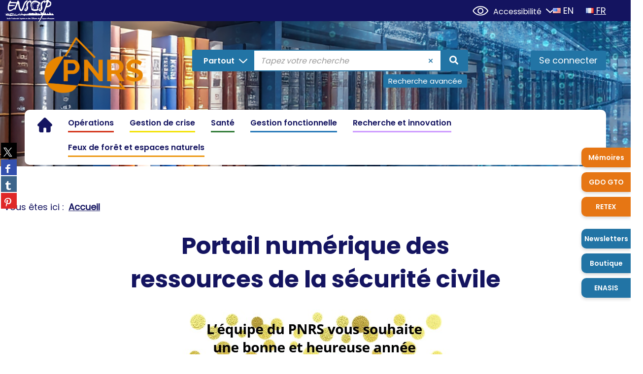

--- FILE ---
content_type: text/html; charset=utf-8
request_url: https://pnrs.ensosp.fr/Plateformes/PNJ/Ressources-juridiques/Jurisprudence/Organisation-et-fonctionnement-du-service/Missions-relevant-des-sapeurs-pompiers/Service-public/Collaborateur-occasionnel/Syndicat-avenir-Secours-c-Prefet-des-Pyrenees-Atlantiques/?link=/content/advancedsearch/(offset)/775%3FSearchText%3DLE-TRANSFERT-DE-COMPETENCE-DE-LA-SECURITE-CIVILE-A-LA-NOUVELLE-CALEDONIE%26PhraseSearchText%3D%26SearchContentClassID%255B%255D%3D35%26SearchContentClassID%255B%255D%3D36%26SearchContentClassID%255B%255D%3D37%26SearchContentClassID%255B%255D%3D38%26SearchContentClassID%255B%255D%3D43%26SearchContentClassID%255B%255D%3D44%26SearchContentClassID%255B%255D%3D45%26SearchContentClassID%255B%255D%3D46%26SearchContentClassID%255B%255D%3D50%26SearchContentClassID%255B%255D%3D58%26SearchContentClassID%255B%255D%3D59%26SearchContentClassID%255B%255D%3D76%26SearchContentClassAttributeID%3D-1%26SearchSectionID%3D-1%26SubTreeArray%255B%255D%3D158%26SearchDate%3D-1%26SearchPageLimit%3D1
body_size: 167860
content:
<!DOCTYPE html><html lang="fr-FR" dir="ltr" class="skin-DDSC master-header-modern" xmlns="http://www.w3.org/1999/xhtml"><head><link rel="shortcut icon" type="image/x-icon" href="/ui/skins/DDSC/images/favicon-std.ico" /><link rel="icon" type="image/x-icon" href="/ui/skins/DDSC/images/favicon-std.ico" /><link rel="apple-touch-icon" href="/ui/skins/DDSC/images/apple-touch-icon.png?v=25.2.9475.3" /><meta http-equiv="content-type" content="text/html; charset=utf-8" /><meta http-equiv="X-UA-Compatible" content="IE=edge" /><meta name="DC.Language" content="fr-FR" /><title>PNRS Accueil - Portail Numérique des Ressources de la Sécurité civile</title><meta name="description" content="Portail numérique des ressources de la sécurité civile" /><meta name="keywords" content=";" /><meta name="robots" content="index, follow" /><meta name="og:locale" property="og:locale" content="fr_FR" /><meta name="og:type" property="og:type" content="article" /><meta name="og:title" property="og:title" content="PNRS Accueil" /><meta name="og:url" property="og:url" content="https://pnrs.ensosp.fr/default/accueil-portal.aspx?_lg=fr-FR" /><meta name="og:description" property="og:description" content="Portail numérique des ressources de la sécurité civile" /><meta name="twitter:title" content="PNRS Accueil" /><meta name="twitter:url" content="https://pnrs.ensosp.fr/default/accueil-portal.aspx" /><meta name="twitter:description" content="Portail numérique des ressources de la sécurité civile" /><script>
      master = window.master || { };
      window.addEventListener("DOMContentLoaded", function () {
      master.DOMContentLoaded = true; // readyState n'est pas fiable, notamment readyState "interactive"
      });
      master.onDOMContentLoaded = function (callback) {
      if (master.DOMContentLoaded) {
      callback();
      } else {
      window.addEventListener("DOMContentLoaded", function () {
      callback();
      });
      }
      };
    </script><script>
      master.onDOMContentLoaded(function () {
      master.lazyLoadInstance = new LazyLoad({
      elements_selector: '.lazy',
      callback_loaded: function (el) {
      var event;
      var eventString = 'LazyLoad::Loaded';
      
      try {
      // !IE
      event = new CustomEvent(eventString, {});
      } catch (err) {
      // IE
      event = document.createEvent('CustomEvent');
      event.initCustomEvent(eventString, false, false, {});
      }
      
      el.dispatchEvent(event);
      },
      callback_finish: function () {
      master.lazyLoadFinished = true;
      var event;
      var eventString = 'LazyLoad::Finished';
      
      try {
      // !IE
      event = new CustomEvent(eventString, {});
      } catch (err) {
      // IE
      event = document.createEvent('CustomEvent');
      event.initCustomEvent(eventString, false, false, {});
      }
      
      window.dispatchEvent(event);
      }
      });
      });
    </script><base target="_top" /><meta name="HandheldFriendly" content="True" /><meta name="MobileOptimized" content="320" /><meta name="viewport" content="width=device-width, initial-scale=1, minimum-scale=1, maximum-scale=5, user-scalable=yes" /><!--Syracuse Front Javascript Libraries--><script type="text/javascript">
      
      //<![CDATA[
      
        var CFInstance = 'DDSC'; //Backward compatibility
        var ErmesManager = window.ErmesManager || {};
        ErmesManager.BasePath = '/';
        ErmesManager.BaseUrl = 'https://pnrs.ensosp.fr/';
        ErmesManager.ErmesJgrowlParams = '';
        ErmesManager.WsQueryString = '';
        ErmesManager.ResetPasswordAllowed = 'true';
        ErmesManager.BaseUri = 'https://pnrs.ensosp.fr';
        
      
        ErmesManager.config = {};
        ErmesManager.config.LegacyHoldingMode=false;
        ErmesManager.config.CloudServicesBaseUrl='https://community.syracuse.cloud/EXPLOITATION/';
        ErmesManager.config.HoldingActions={NoteEnabled:false, ProvisionNoteEnabled:false};
        ErmesManager.config.RegistrationRenewalAllowed = false;
        ErmesManager.config.IlsChooseReservationPlaceEnabled = true;
        ErmesManager.config.HeaderDisplayMode = 'modern';
        ErmesManager.config.HeaderFixedMode = false;
        ErmesManager.config.CasAuthenticationEnabled = false;
        ErmesManager.config.CasAuthenticationProvider = '';
        ErmesManager.config.ResetPasswordAllowed = true;
        ErmesManager.config.RegistrationAllowed = true;
        ErmesManager.config.ResetPasswordPage = 'https://pnrs.ensosp.fr/resetpassword.aspx';
        ErmesManager.config.RegistrationPage = 'https://pnrs.ensosp.fr/register.aspx';
        ErmesManager.config.AuthenticationAlertsCount = '0';
		    ErmesManager.config.AuthenticationManyAlertsMessage = '(0 alertes)';
		    ErmesManager.config.AuthenticationSingleAlertsMessage = '(1 alerte)';
        ErmesManager.config.RememberMe = true;
        ErmesManager.config.IsFormAuthenticationProvider = true;
        ErmesManager.config.EnableHoldingsAnonymousBookingMessage = 'true' === 'true';
        ErmesManager.config.EnableHoldingPlacesTopLevelFilter = 'false' === 'true';
        ErmesManager.config.EnableHoldingsSubscriptionCollapsed = false;
        ErmesManager.config.EnableHoldingsSubscriptionAlwaysShow = false;
				ErmesManager.config.AuthenticationFormBackgroundImageUrl = '/ui/skins/default/images/logon-background.jpg';
        ErmesManager.config.AuthenticationFormIsFirstPosition = 'true' === 'true';
        ErmesManager.config.AuthenticationFormDialogWidth = 1200;
        ErmesManager.config.AuthenticationIdentityBindingEnabled = false;
				ErmesManager.config.SearchMode = 'DEFAULT';
        ErmesManager.config.AuthenticationIdentityBindingAllowedModes = [
          
      
        ];
        ErmesManager.config.AuthenticationFormModeButtonWidth = 216;
        
        ErmesManager.config.SearchAssistantPreselectMode = 'false' === 'true';
        ErmesManager.config.CommentsEnableNote = 'true' === 'true';
        ErmesManager.config.CommentsEnableTitle = 'true' === 'true';
        ErmesManager.config.CommentsEnableNickname = 'true' === 'true';
        ErmesManager.COOKIES_FORM = 'ErmesForms_Default';
        ErmesManager.COOKIES_SEARCH = 'ErmesSearch_Default';
        ErmesManager.isAuthenticate = false;
        ErmesManager.deactivateDetailedView=true;
        ErmesManager.config.ShareResultsByMailEnabled = true;

        ErmesManager.skin = {
          name: 'DDSC',
          modern: false
        };

        ErmesManager.userInfos = {};
        ErmesManager.userInfos.UniqueIdentifier = 'BUILTIN-ANONYMOUS';
        ErmesManager.userInfos.SubscriptionExpirationMessage = '';
        ErmesManager.userInfos.UserAlertsMessages = '';
        ErmesManager.userInfos.PartnerSiteOfIntervention = '';
        ErmesManager.userInfos.HasPseudo = 'false';
        ErmesManager.userInfos.UserNameOrPseudo = 'Utilisateur anonyme';
        
        ErmesManager.rights = {};
        ErmesManager.rights.MemorizeSearch = false;
        ErmesManager.rights.Portal_1005 = false;
        ErmesManager.rights.Portal_1201 = false;
        ErmesManager.rights.Portal_1400 = false;
        ErmesManager.rights.Portal_1151 = false;
        ErmesManager.rights.Portal_2503 = false;
        ErmesManager.rights.Portal_2504 = false;
        ErmesManager.rights.Portal_3053 = false;

        ErmesManager.labels = {
          YesText: 'Oui',
NoText: 'Non',
OkText: 'OK',
CancelText: 'Annuler',
ListIndexText: '{0} sur {1}',
CloseModalTitle: 'Fermer cette fenêtre',
DeleteText: 'Supprimer',
Ext_toolbar_Paging_beforePageText: 'Page',
Ext_toolbar_Paging_afterPageText: 'sur {0}',
Portal_DetailHoldingLabel: 'Exemplaires',
Portal_ResultsReserveDocument: 'Réserver',
Portal_HoldingActionLoanLabel: 'Réserver',
Portal_HoldingActionExpoLabel: 'Ouvrir le calendrier',
Portal_HoldingSite: 'Site',
Portal_HoldingLocalisation: 'Emplacement',
Portal_HoldingSection: 'Emprunté par',
Portal_HoldingCote: 'Cote',
Portal_HoldingType: 'Type',
Portal_HoldingStatut: 'Statut',
Portal_HoldingDateBack: 'Date retour',
Portal_HoldingActionsLabel: 'Actions',
Portal_HoldingProvisionLabelDisplay: 'Choisissez votre lieu de mise à disposition',
Portal_ReservationDialogChooseLibraryDefaultSelectionText: '---',
Portal_HoldingsMobileIsAvailableLabel: 'Disponible à {0}',
Portal_HoldingsMobileNotAvailableLabel: 'Retour prévu le {0}',
Portal_HoldingsMobileNotAvailableSiteLabel: 'à {0}',
Portal_ReservationDialogCancelTitle: 'Fermer la modale de réservation',
Portal_ReservationDialogTitle: 'Choisissez la bibliothèque',
Portal_ReservationDialogText: 'Vous souhaitez réserver un exemplaire.',
Portal_ReservationDialogChooseLibrary: 'Choisissez la bibliothèque :',
Portal_ReservationDialogChooseLibraryDefaultSelectionText: '---',
Portal_FormFieldRequiredText: 'Ce champ est obligatoire',
Portal_ReservationDialogValidText: 'Réserver',
Portal_ReservationDialogCancelText: 'Annuler',
Portal_HoldingAddNoteModalTitle: 'Ajout d\'une note de réservation',
Portal_HoldingAddNoteModalCloseTitle: 'Fermer la fenêtre d\'ajout d\'une note de réservation',
Portal_HoldingAddNoteModalPlaceholder: 'Saisissez ici votre note de réservation optionnelle',
Portal_HoldingsStatementView: 'Consulter',
Portal_DetailHoldingsStatementLabel: 'Etats de collection',
Portal_HoldingsStatementSite: 'Site',
Portal_HoldingsStatementLocalisation: 'Emplacement',
Portal_HoldingsStatementSection: 'Section',
Portal_HoldingsStatementCote: 'Cote',
Portal_HoldingsStatementWhenStart: 'Début',
Portal_HoldingsStatementWhenEnd: 'Fin',
Portal_HoldingsStatementGap: 'Lacunes',
Portal_HoldingsStatementRange: 'Etendue',
Portal_HoldingsStatementStartNumber: 'Numéro de début',
Portal_HoldingsStatementEndNumber: 'Numéro de fin',
Portal_HoldingsStatementWhenStartAsText: 'Début',
Portal_HoldingsStatementWhenEndAsText: 'Fin',
Portal_ReservationDialogSelectText: 'Sélectionner',
Portal_ReservationSecondDialogChooseLibrary: 'Choisissez la bibliothèque de retrait',
Portal_ReservationSecondDialogTitle: 'Choisissez la bibliothèque de retrait',
Portal_ReservationSecondDialogValidText: 'Confirmer la réservation',
Portal_ReservationSecondDialogValidTitle: 'Confirmer cette réservation',
Portal_ReservationDialogExcludedLocationText: 'Non réservable',
Portal_ReservationSecondDialogYourLibraryIs: 'Votre localisation de retrait est : {0}',
Portal_MyAccountPreferencesHeaderTitle: 'Mes préférences de recherche',
Portal_MyAccountPreferencesHeaderIntro: 'Vous pouvez configurer les critères s\'appliquant à chacun des contextes de recherche suivants',
Portal_MyAccountPreferencesItemIntroPreselection: 'Vous avez sélectionné :',
Portal_MyAccountPreferencesItemIntroNoPreselection: 'Aucun critère sélectionné.',
Portal_MyAccountPreferencesItemEdit: 'Modifier',
Portal_CasAuthenticationText: 'Accès interne',
Portal_ExternalAuthenticationText: 'Accès externe',
Portal_LogonTitle: 'Connexion',
Portal_LogonModalCloseTitle: 'Fermer la fenêtre de connexion',
Portal_DisabledAccountLogonTitle: 'Échec d\'authentification',
Portal_LoginText: 'Identifiant',
Portal_LoginPlaceholderText: 'Identifiant',
Portal_PasswordText: 'Mot de passe',
Portal_PasswordPlaceholderText: 'Mot de passe',
Portal_LogonForgottenPasswordText: 'Mot de passe oublié ?',
Portal_LogonRegisterMessage: 'Vous n\'avez pas encore de compte ?',
Portal_LogonRegisterNowText: 'S\'inscrire',
Portal_ErrorHappened: 'Une erreur est survenue',
Portal_CaptureCurrentSearch: 'Capturer la recherche',
Portal_CaptureSearchName: 'Nom',
Portal_ShareSearchShowMoreOptions: 'Plus de critères',
Portal_ShareSearchHideMoreOptions: 'Cacher les critères',
Portal_AdvancedCaptureSearchTitle: 'Partager la recherche',
Portal_CaptureSearchModifyTitle: 'Modification des arguments',
Portal_CaptureSearcResultTitle: 'Aperçu',
Portal_CancelText: 'Annuler',
Portal_ShareSearchPermalinkCopy: 'Copier l\'URL dans le presse-papier',
Portal_ShareSearchPermalinkPreview: 'Aperçu de la recherche - Nouvelle fenêtre',
Portal_CaptureSearchCopyJson: 'Copier la capture dans le presse-papier',
Portal_ShareSearchPermalinkModalLabel: 'Donner un nom à la recherche puis cliquer sur "Copier l\'URL dans le presse-papier" pour récupérer l\'URL de votre recherche',
Portal_CaptureClipboardCopyDone: 'La capture a été copiée dans votre presse-papier',
Portal_UrlClipboardCopyDone: 'Le lien a été copié dans votre presse-papier',
Portal_CaptureSearchCancelTitle: 'Annuler cette capture de recherche',
Portal_CaptureNotice: 'Capturer la notice',
Portal_ShareSearchCancelTitle: 'Annuler ce partage de recherche',
Portal_SearchPreferencesModalTitle: 'Mémoriser des critères de recherche',
Portal_SearchPreferencesIntroText: 'Les critères choisis seront appliqués lors de chaque recherche "{0}".',
Portal_PreselectFacetsCancelTitle: 'Annuler cette modification',
Portal_PreselectFacetsInfoNoPreferenceNoPreselection: 'Vous n’avez pas encore mémorisé de critères dans votre compte.',
Portal_MyAccountPreferencesItemSearch: 'Rechercher',
Portal_CloseModalTitle: 'Fermer cette fenêtre',
Portal_AnonymousHoldingInfo: 'Pour réserver un exemplaire, il est nécessaire d\'être authentifié. Les réservations dépendent de votre abonnement en cours.',
Portal_HoldingInSubscription: 'Dans mon abonnement ({0})',
Portal_HoldingNotInSubscription: 'Hors abonnement ({0})',
Portal_HoldingBookingTooltipCantRenew: 'Réservation impossible',
Portal_PersoAuthentificationMyAccountLink: 'Se connecter',
Portal_RememberMeText: 'Rester connecté',
Portal_HoldingActionProvisonRequestLabel: 'Demander la consultation',
Portal_HoldingProvisionTooltipDescription: 'Effectuez une demande de mise à disposition sur cet exemplaire',
Portal_ProvisionDialogCancelTitle: 'Annuler la demande de consultation',
Portal_ProvisionDialogTitle: 'Demande de consultation sur place',
Portal_ProvisionDialogValidText: 'Confirmer la demande',
Portal_ProvisionDialogCancelText: 'Annuler',
Portal_ProvisionDialogContentHeaderText: '&lt;div class="alert alert-info" role="alert"&gt;\n &lt;span class="glyphicon glyphicon-info-sign" aria-hidden="true"&gt;&lt;/span&gt;\n &lt;span class="sr-only"&gt;&lt;/span&gt;\n &lt;span class="provision-body-header-description"&gt;Ce document sera mis à votre disposition pour consultation sur place, aux &lt;span class="provision-body-header-library"&gt; horaires d\'ouverture de la {0}&lt;/span&gt;&lt;/span&gt;&lt;p&gt;\n&lt;/p&gt;&lt;/div&gt;',
Portal_ProvisionDialogContentFooterText: 'Confirmez-vous la demande de consultation de &lt;b&gt;« {0} »&lt;/b&gt; ?',
Portal_DownloadText: 'Télécharger',
Portal_SearchFormFieldOrIndicator: '- ou -',
Portal_SearchFormSelectFieldNoResult: 'Aucun résultat pour "{0}"',
Portal_SearchFormSelectFieldStartTyping: 'Commencez à taper pour rechercher',
Portal_SearchFormThesaurusFieldLoadingText: 'Chargement...',
Portal_SearchFormThesaurusFieldNoResultsText: 'Aucun résultat',
Portal_SearchFormSelectFieldAddNewEntry: 'Si la valeur n\'est pas dans la liste, cliquez ici pour l\'ajouter',
Portal_SearchFormFieldValidationErrorMessage: 'Ce champ est obligatoire',
Portal_SearchFormFieldRequiredSelectionErrorMessage: 'Veuillez sélectionner une valeur ou la créer',
Portal_FormAdvanceSearchTitle: 'Valider votre recherche',
Portal_FormSearchLabel: 'Rechercher',
Portal_FormAdvanceClearTitle: 'Effacer vos saisies du formulaire de recherche',
Portal_FormClearLabel: 'Effacer',
Portal_SearchFormResetField: 'Supprimer la valeur',
Portal_ErmesSearchBoxHint: 'Tapez votre recherche',
Portal_SearchFormHeadingTitle: 'Recherche avancée',
Portal_SearchFormAddHiddenFieldTitle: 'Ajouter un critère au formulaire de recherche avancée',
Portal_SearchFormAddHiddenFieldLabel: 'Ajouter un critère',
Portal_SearchFormAddHiddenFieldModalDescription: 'Le critère sera ajouté au formulaire de recherche',
Portal_SearchFormFieldDateRangeToLabel: 'au',
Portal_SearchFormAddHiddenFieldModalTitle: 'Choisissez un critère de recherche',
Portal_ErmesSearchTitle: 'Recherche',
Portal_BtnSearchFieldClear: 'Effacer le champ de recherche',
Portal_BtnSearchFieldSubmit: 'Lancer la recherche sur le périmètre {0}',
Portal_AdvancedSearchFormLabel: 'Recherche avancée sur le périmètre {0}',
Portal_LogonConnectWithAnotherIdentity: 'ou',
Portal_LogonButtonText: 'Je me connecte',
Portal_LogonButtonShowForm: 'Formulaire',
BackText: 'Retour',
Portal_LogonFilterMode: 'Filtrer',
Portal_LogonInformationText: 'Pour vous connecter',
Portal_NewItemFlagDefaultLabel: 'Nouveauté',
Portal_SerialDialogCancelTitle: 'Fermer la modale des fascicules',
Portal_SerialDialogClose: 'Fermer',
Portal_HoldingSerialNumber: 'Numéro/Date de parution',
Portal_SerialDialogTitle: 'Detail des numéros de fascicule {0}',
Portal_HoldingSerialLocalisation: 'Localisation',
Portal_HoldingSerialSection: 'Section',
Portal_HoldingSerialCallNumber: 'Côte',
Portal_HoldingSerialStatus: 'Statut',
Portal_HoldingSerialEx: 'Exemplaire',
Portal_SerialColumnDisplayTitle: 'Voir les fascicules',
Portal_SerialColumnButton: 'Voir',
Portal_SerialColumnButtonLoading: 'Récupération en cours...',
Portal_HoldingNothingInSubscription: 'Il n\'y a aucun exemplaire disponible pour le moment.',
Portal_HoldingConsultOnline: 'Consulter en ligne',
Portal_HoldingBookingTooltipCantConsult: 'Consultation impossible',
Portal_HoldingBookingTooltipCantConsultDescription: 'Cet ouvrage est déjà en cours de consultation, veuillez réessayer ultérieurement',
Portal_DetailHoldingsMapControlHomeTooltip: 'Afficher tous les exemplaires',
Portal_DetailHoldingsMapControlLocationTooltip: 'Afficher ma position actuelle',
Portal_DetailHoldingsMapControlLocationDeniedTooltip: 'Vote position actuelle n\'est pas disponible',
Portal_DetailHoldingsMapCurrentLocationMarkerTooltip: 'Votre position actuelle',
Portal_DetailHoldingsMapOffMapHoldingsLabel: 'Exemplaires hors carte',
Portal_DetailHoldingsMapLibraryMoreDetails: 'Plus d\'informations...',
Portal_BiblioMapsLinkLabel: 'BiblioMaps',
Portal_BiblioMapsHeaderColumnLabel: 'BiblioMaps',
TermSynonymLabel: '{0} (employé pour {1})',
TermNeighborLabel: '{0} (associé à {1})',
TermRedirectionLabel: '{0} (nouveau terme pour {1})',
TermRedirectionSourceLabel: '{0} (ancien terme pour {1})',
Portal_ReservationDialogSingleHoldingPlaceText: 'L\'exemplaire sera mis à disposition à la bibliothèque :',
Portal_ReservationDialogSingleHoldingPlacetitle: 'Confirmez la réservation',
Portal_DetailSessionLabel: 'Sessions',
Portal_HoldingActionSessionLabel: 'S\'inscrire',
Portal_AnonymousCalendarSessionInfo: 'Pour s\'inscrire à une session, il est nécessaire d\'être authentifié.',
Portal_BasketRenamePromptTitle: 'Renommer la liste',
EndDateText: 'Date de fin',
StartDateText: 'Date de début',
Portal_DetailPanelTitleCalendarSessions: 'Date et heure des sessions',
Portal_TypeaheadNoResultStatus: 'Aucune proposition',
Portal_TypeaheadResultsStatus: '{0} propositions disponibles',
Portal_SearchFormAddFieldTitle: 'Ajouter une restriction "{0}"',
Portal_SearchFormRemoveFieldTitle: 'Supprimer la restriction "{0}"',
Portal_ILSClientCancelCalendarReservation: 'Annulation d\'inscription',
Portal_ILSClientCancelReservation: 'Annulation de réservation',
Portal_ILSClientConfirmCancelCalendarReservationMessage: 'Confirmez-vous l\'annulation de votre inscription ?',
Portal_ILSClientConfirmCancelCalendarReservationTitle: 'Annulation de votre inscription',
Portal_ILSClientConfirmCancelReservationMessage: 'Confirmez-vous l\'annulation de votre réservation ?',
Portal_ILSClientConfirmCancelReservationTitle: 'Annulation de votre réservation',
Portal_CancelHoldingActionSessionLabel: 'Annuler votre inscription',
Portal_CancelHoldingActionLoanLabel: 'Annuler votre réservation',
Portal_HoldingSerialUtilisation: 'Utilisation',
Portal_CalendarSessionIsCycleInfo: 'La formation est un cycle sur plusieurs sessions qui doivent toutes être suivies. L\'inscription vaut pour toutes les sessions du cycle.',
Portal_GlobalActionPlay: 'Voir la sélection',
Portal_GlobalActionEmpty: 'Vider',
Portal_GlobalActionBindToSelections: 'Affecter aux sélections',
Portal_GlobalActionDetailVisible: 'Détail de la sélection courante, affichés ci-dessous',
Portal_GlobalActionDetailHidden: 'Détail de la sélection courante, masqués',
Portal_CurrentSelectionTitle: 'Sélection courante',
Portal_ShareSearchPermalink: 'Partager l\'URL de la recherche',
Portal_selectionActionsLabel: 'Actions :',
Portal_SendSearchResults_PopupTitle: 'Envoyer par mail'
        };

        ErmesManager.labels.Portal_AuthenticationFormModeButtonSeparatorText = '';
        ErmesManager.labels.Portal_Authentication_FormHtmlContent = '';
        ErmesManager.labels.HoldingAddNoteModalPlaceholder = 'Saisissez ici votre note de réservation optionnelle';
        ErmesManager.labels.HoldingAddNoteModalTitle = 'Ajout d\'une note de réservation';
        ErmesManager.labels.HoldingAddNoteModalCloseTitle = 'Fermer la fenêtre d\'ajout d\'une note de réservation';
        ErmesManager.labels.CloseText = 'Fermer';
        ErmesManager.labels.ReportThumbnailWrongUrl = 'La ressource Portal|ReportThumbnailWrongUrl n\'est pas définie.';
        ErmesManager.labels.ReportThumbnailModalTitle = 'Confirmation';
        ErmesManager.labels.ReportThumbnailModalBody = 'Confirmez-vous le signalement de cette vignette ?&lt;br/&gt;&lt;div style="text-align:center;margin:5px"&gt;&lt;img src="{0}"/&gt;&lt;/div&gt;';
        ErmesManager.labels.ErmesHeaderAccountWip = 'Récupération de votre compte en cours...';
        ErmesManager.labels.ErrorHappened = 'Une erreur est survenue';
        ErmesManager.labels.UnexpectedServerResponse = 'Format de réponse inattendu';
        ErmesManager.labels.GrowlErrorTitle = 'Erreur';
        ErmesManager.labels.TooltipLoading = 'Chargement en cours...';
        ErmesManager.labels.CaptureSearchChooseRendering = 'Affichage';
        ErmesManager.labels.CaptureSearchChooseNumber = 'Nombre de notices à afficher';
        ErmesManager.labels.CaptureSearchTitle = 'Capturer la recherche';
        ErmesManager.labels.CommentModalValid = 'Valider';
        ErmesManager.labels.CommentModalCancel = 'Annuler';
        ErmesManager.labels.CommentWasSuccessfullyDeleted = 'Le commentaire a bien été supprimé';
        ErmesManager.labels.NoteWasSuccessfullyDeleted = 'La note a bien été supprimée';
        ErmesManager.labels.SelectionModalClose = 'Fermer';
        ErmesManager.labels.ConfirmBoxConfirm = 'Confirmer';
        ErmesManager.labels.ConfirmBoxCancel = 'Annuler';
        ErmesManager.labels.PublicSearchFormValid = 'Valider';
        ErmesManager.labels.PublicSearchFormCancel = 'Annuler';
        ErmesManager.labels.PrivateSearchFormValid = 'Valider';
        ErmesManager.labels.PrivateSearchFormCancel = 'Annuler';
        ErmesManager.labels.ExpositionResaFormValid = 'Transmettre la demande';
        ErmesManager.labels.ExpositionResaFormClose = 'Fermer';
        ErmesManager.labels.EnrichissementsLoading = 'Chargement en cours, veuillez patienter';
        ErmesManager.labels.BasketPageTitle = 'Mes favoris';
        ErmesManager.labels.SelectionPageTitle = 'Sélection courante';
        ErmesManager.labels.ErmesSearchPageTitle = '{0} - Recherche';
        ErmesManager.labels.ErmesSearchLoadingPageTitle = 'Chargement';
        ErmesManager.labels.ErmesSearchDetailPageTitle = '{0}';
        ErmesManager.labels.TagPageTitle = 'Tag';
        ErmesManager.labels.HoldingHelpHoldingMultiple = 'Cochez les exemplaires qui vous intéressent. Le premier exemplaire disponible parmi votre sélection sera réservé';
        ErmesManager.labels.HoldingHelpHoldingPlace = 'Choisissez votre lieu de mise à disposition';
        ErmesManager.labels.CaptureSearchStandardRendering = 'Miniatures';
        ErmesManager.labels.CaptureSearchShortRendering = 'Court';
        ErmesManager.labels.CaptureSearchScrollingRendering = 'Chemin de fer';
        ErmesManager.labels.ErmesFormTitle = 'Recherche avancée';
        ErmesManager.labels.CalendarEventTitleSingular = 'événement';
        ErmesManager.labels.CalendarEventTitlePlural = 'événements';
        ErmesManager.labels.ValidateEventSubscription = 'Confirmer l\'inscription';
        ErmesManager.labels.CancelText = 'Annuler';
        ErmesManager.labels.BackText = 'Retour';
        ErmesManager.labels.AgendaCalendarHelpTooltip = 'Sélectionnez une plage de dates pour affiner votre recherche';
        ErmesManager.labels.ExportLinkFold = 'Exporter, masqué';
        ErmesManager.labels.ExportLinkUnFold = 'Exporter, affiché';
        ErmesManager.labels.AddNewTagSubmitTitle = 'Valider l\'ajout du nouveau tag';
        ErmesManager.labels.AddNewTagSubmitText = 'Valider';
        ErmesManager.labels.AddNewTagTitle = 'Nouveau tag';
        ErmesManager.labels.ErrorAuthenticateInput = 'à vérifier';
        ErmesManager.labels.PasswordLostAuthenticate = 'Mot de passe oublié';
        ErmesManager.labels.ErrorAuthenticatePage = 'Erreur lors de l\'identification';
        ErmesManager.labels.SurveyMessageConfirmVote = 'Merci d\'avoir voté';
        ErmesManager.labels.SurveyVotedAlready = 'Vous avez déjà voté';
        ErmesManager.labels.RoyalSliderStatePause = 'Mettre le carrousel en lecture.';
        ErmesManager.labels.RoyalSliderStatePlay = 'Mettre le carrousel en pause.';
        ErmesManager.labels.SearchQueryAllDocument = 'Tous les documents';
        ErmesManager.labels.DefaultDropdownItemSelectedFormat = '{0}, sélectionné';
        ErmesManager.labels.JGrowlCloserMessage = 'Fermer tous les messages';
        ErmesManager.labels.RoyalSliderLabels_ArrowRight = 'Contenu suivant';
        ErmesManager.labels.RoyalSliderLabels_ArrowLeft = 'Contenu précédent';
        ErmesManager.labels.RoyalSliderLabels_FullScreen = 'Passer le slider en plein écran';
        ErmesManager.labels.RoyalSliderLabels_PlayVideo = 'Lancer la vidéo';
        ErmesManager.labels.RoyalSliderLabels_NavSelected = ', sélectionné';
        ErmesManager.labels.FacetCollectionDisplayed = ', affiché';
        ErmesManager.labels.FacetCollectionCollapsed = ', masqué';
        ErmesManager.labels.ErrorModalFieldRequiredAccessibility = 'Vous avez omis ce champ obligatoire.';
        ErmesManager.labels.RoyalSliderBulletContentNotSelected = 'Afficher le contenu {0}';
        ErmesManager.labels.RoyalSliderBulletContentSelected = 'Contenu {0} - affiché';
        ErmesManager.labels.RssFeedLinkTitle = 'Obtenir le flux RSS, nouvelle fenêtre';
        ErmesManager.labels.CnilBannerContent = 'En poursuivant votre navigation sur ce site, vous acceptez l’utilisation de cookies par nos services ainsi que des services tiers de mesure d\'audience.&lt;br/&gt;&lt;a href="/charte-cookies.aspx"&gt;Pour en savoir plus et paramétrer les cookies...&lt;/a&gt;';
        ErmesManager.labels.SuggestionSearch = 'Recherche par suggestion';
        ErmesManager.labels.SdiMemorySearchSubscribeNewsLettersSuccess = 'Vous êtes maintenant abonné à cette lettre d’information';
        ErmesManager.labels.SdiMemorySearchSubscribeSuccess = 'Vous êtes maintenant abonné à cette recherche';
        ErmesManager.labels.DetailHoldingsVerify = 'Vérification des exemplaires disponibles ...';
        ErmesManager.labels.RenewLoanSuccess = 'Prolongation réussie.';
        ErmesManager.labels.RenewLoanErrorNotSpecified = 'Erreur non spécifiée.';
        ErmesManager.labels.CancelReservationSuccess = 'Annulation réussie.';
        ErmesManager.labels.CancelReservationErrorNotSpecified = 'Erreur non spécifiée.';
        ErmesManager.labels.ContributionFormSending = 'Envoi en cours...';
        ErmesManager.labels.ContributionFormSuccess = 'Votre contribution a bien été prise en compte.';
        ErmesManager.labels.GetErrorHolding = 'Erreur lors de la récuperation de l\'exemplaire';
        ErmesManager.labels.GetNotAvaibleHolding = 'Indisponible';
        ErmesManager.labels.ConfirmDialogBasketTitle = 'Vider tous les favoris';
        ErmesManager.labels.ConfirmDialogBasketFolderTitle = 'Supprimer la liste "{0}"';
        ErmesManager.labels.ConfirmDialogBasketText = 'Confirmez-vous la suppression de tous les documents de vos favoris ? Cette action sera irréversible.';
        ErmesManager.labels.ConfirmDialogBasketTextByFilter = 'Confirmez-vous la suppression de la liste "{0}" ?';
        ErmesManager.labels.PnbConfirmBoxTitle = 'La ressource Portal|PnbConfirmBoxTitle n\'est pas définie.';
        ErmesManager.labels.PnbConfirmBoxMessage = 'La ressource Portal|PnbConfirmBoxMessage n\'est pas définie.';
        ErmesManager.labels.searchLabelDefault = 'Recherche du document';
        ErmesManager.labels.RecongnitionLabelInput = 'Reconnaissance vocal...';
        ErmesManager.labels.StartSearch = 'Lancer la recherche sur le périmètre {0}';
        ErmesManager.labels.SearchFormLabel = 'Recherche sur le périmètre {0}';
        ErmesManager.labels.MyAccountAddToBasketNothingSelected = 'Veuillez sélectionner au moins un document.';
        ErmesManager.labels.Portal_CancelReservationNoReservationSelected = 'Veuillez sélectionner au moins un document.';
        ErmesManager.labels.Portal_CancelReservationConfirmTitle = 'Confirmer cette annulation';
        ErmesManager.labels.Portal_CancelReservationCancelTitle = 'Annuler cette annulation';
        ErmesManager.labels.Portal_PreselectFacetsInfoNoPreference = 'Mémoriser les critères dans votre compte.';
        ErmesManager.labels.Portal_PreselectFacetsInfoPreferenceEqualsPreselection = 'Les critères sont mémorisés dans votre compte.';
        ErmesManager.labels.Portal_PreselectFacetsInfoPreferenceIsNotPreselection = 'Les critères sont différents de ceux mémorisés dans votre compte.';
        ErmesManager.labels.Portal_PreselectFacetsInfoPreferenceRestoreSuccess = 'Les critères ont été restaurés.';
        ErmesManager.labels.Portal_PreselectFacetsInfoPreferenceSaveSuccess = 'Les critères ont été mémorisés.';
        ErmesManager.labels.Portal_PreselectFacetsInfoPreferenceSaveTooltip = 'Mémoriser les critères de recherche dans votre compte.';
        ErmesManager.labels.Portal_PreselectFacetsInfoPreferenceValidateTooltip = 'Confirmer les critères sélectionnés.';
        ErmesManager.labels.Portal_PreselectFacetsInfoPreferenceRestoreTooltip = 'Restaurer les critères de recherche mémorisés dans votre compte.';
        ErmesManager.labels.Portal_PreselectFacetsResetButton = 'Tout effacer';
        ErmesManager.labels.Portal_PreselectFacetsValidateButton = 'Confirmer';
        ErmesManager.labels.Portal_PreselectFacetsSaveButton = 'Mémoriser';
        ErmesManager.labels.Portal_PreselectFacetsCancelButton = 'Annuler';
        ErmesManager.labels.Portal_PreselectFacetsModalTitle = 'Pré-sélectionner des critères de recherche';
        ErmesManager.labels.Portal_PreselectFacetsIntroText = 'Les critères choisis seront appliqués le temps de la session à chaque recherche "{0}".';
        ErmesManager.labels.Portal_PreselectFacetsSelectedInfo = 'Vous avez sélectionné :';
        ErmesManager.labels.Portal_PreselectFacetsSelectedInfoEmpty = 'Aucun critère sélectionné.';
        ErmesManager.labels.Portal_PreselectFacetsRestoreButton = 'Restaurer';
        ErmesManager.labels.Portal_FacetCollectionCollapsed = ', masqué';
        ErmesManager.labels.Portal_FacetCollectionDisplayed = ', affiché';
        ErmesManager.labels.Portal_SearchHistoryTableDateHeader = 'Quand';
        ErmesManager.labels.Portal_SearchHistoryTableScenarioHeader = 'Où';
        ErmesManager.labels.Portal_SearchHistoryTableSearchHeader = 'Recherche';
        ErmesManager.labels.Portal_SearchHistoryTableFiltersHeader = 'Filtres';
        ErmesManager.labels.Portal_SearchHistoryTableCountHeader = 'Résultats';
        ErmesManager.labels.Portal_SearchHistoryTableActionHeader = 'Actions';
        ErmesManager.labels.Portal_SearchHistoryModalTitle = 'Historique de vos recherches';
        ErmesManager.labels.Portal_SearchHistoryModalCloseTitle = 'Fermer la fenêtre d\'historique de vos recherches';
        ErmesManager.labels.Portal_SearchHistoryCancelButton = 'Fermer';
        ErmesManager.labels.Portal_SearchHistoryItemSearchAction = 'Lancer la recherche';
        ErmesManager.labels.Portal_SearchHistoryItemMemorizeAction = 'Mémoriser dans son compte';
        ErmesManager.labels.Portal_SearchHistoryItemRemoveAction = 'Supprimer';
        ErmesManager.labels.Portal_RawRecordClipboardCopyButton = 'Copier ce document dans le presse-papier';
        ErmesManager.labels.Portal_RawRecordClipboardCopyDone = 'Le document a été copié dans votre presse-papier';
        ErmesManager.labels.Portal_RawRecordPopupTitle = 'Document xml natif';
        ErmesManager.labels.Portal_ExpositionResaWindowLabel = 'Faire une demande de réservation d\'outil d\'animation';
        ErmesManager.labels.Portal_ExpositionResaWindowCloseTitle = 'Fermer la fenêtre de demande de réservation d\'outil d\'animation';
        ErmesManager.labels.Portal_ExpositionResaBookingTypeHolding = 'Réservation';
        ErmesManager.labels.Portal_ExpositionResaBookingTypeHoldingRequest = 'Demande de réservation';
        ErmesManager.labels.Portal_ExpositionResaBookingTypeLoan = 'Prêt';
        ErmesManager.labels.Portal_CancelText = 'Annuler';
        ErmesManager.labels.Portal_BackText = 'Retour';
        ErmesManager.labels.Portal_ExpositionResaFormValid = 'Transmettre la demande';
        ErmesManager.labels.Portal_ExpositionResaFetchBookings = 'Vérification des réservations concernant cet outil d\'animation';
        ErmesManager.labels.Portal_ExpositionResaNewRange = 'Votre choix de dates';
        ErmesManager.labels.Portal_AgendaDatepickerFromDate = 'Du';
        ErmesManager.labels.Portal_AgendaDatepickerToDatee = 'Au';
        ErmesManager.labels.Portal_SubscriptionExpirationWarningDescription = 'Pensez à venir à la bibliothèque pour renouveler votre abonnement.';
        ErmesManager.labels.Portal_SubscriptionExpirationWarningTitle = 'Informations à propos de votre abonnement';
        ErmesManager.labels.Portal_AccountWarningTitle = 'Informations à propos de votre compte';
        ErmesManager.labels.Portal_AuthenticationAlertRenewRegistrationBtnText = 'Cliquer ici pour accéder à mon profil';
        ErmesManager.labels.Portal_AuthenticationAlertVirtualPurseBtnText = 'Cliquer ici pour accéder à mon porte-monnaie';      
        ErmesManager.labels.Portal_ShowExpirationWarningCancelTitle = 'Fermer cette alerte';
        ErmesManager.labels.Portal_ProvisionDialogCancelTitle = 'Annuler la demande de consultation';
        ErmesManager.labels.Portal_ProvisionDialogTitle = 'Demande de consultation sur place';
        ErmesManager.labels.Portal_ProvisionDialogValidText = 'Confirmer la demande';
        ErmesManager.labels.Portal_ProvisionDialogCancelText = 'Annuler';
        ErmesManager.labels.Portal_ProvisionDialogContentHeaderText = '&lt;div class="alert alert-info" role="alert"&gt;\n &lt;span class="glyphicon glyphicon-info-sign" aria-hidden="true"&gt;&lt;/span&gt;\n &lt;span class="sr-only"&gt;&lt;/span&gt;\n &lt;span class="provision-body-header-description"&gt;Ce document sera mis à votre disposition pour consultation sur place, aux &lt;span class="provision-body-header-library"&gt; horaires d\'ouverture de la {0}&lt;/span&gt;&lt;/span&gt;&lt;p&gt;\n&lt;/p&gt;&lt;/div&gt;';
        ErmesManager.labels.Portal_ProvisionDialogContentFooterText = 'Confirmez-vous la demande de consultation de &lt;b&gt;« {0} »&lt;/b&gt; ?';
        ErmesManager.labels.Portal_ExpositionBookingCalendarLabel = 'Calendrier de réservation';
        ErmesManager.labels.Portal_ExpositionBookingHelpUserLigde = 'Veuillez choisir une date de début et de fin de réservation sur le calendrier ci-dessous.';
        ErmesManager.labels.Portal_ExpositionBookingTransportModeLabel = 'Mode de transport';
        ErmesManager.labels.Portal_ExpositionBookingGoTransportModeLabel = 'Aller';
        ErmesManager.labels.Portal_ExpositionBookingReturnTransportModeLabel = 'Retour';
        ErmesManager.labels.Portal_ExpositionBookingSummupLabel = 'Demande de réservation pour la période du';
        ErmesManager.labels.Portal_ExpositionBookingSummupSeparatorLabel = 'au';
        ErmesManager.labels.Portal_HoldingsInformationMessage = '';
        ErmesManager.labels.Portal_ILSClientReservation = 'Réservation';
		    ErmesManager.labels.Portal_ReservationMapSiteChoice = 'Choisissez la bibliothèque auprès de laquelle vous souhaitez réserver le document';
        ErmesManager.labels.Portal_DetailGoBackToSearch = 'Retour aux résultats de recherche';
		    ErmesManager.labels.Portal_DetailHoldingsMapLabel = 'Localisation des exemplaires';
		    ErmesManager.labels.Portal_DetailHoldingsMapCountLabel = '{0} exemplaires';
		    ErmesManager.labels.Portal_DetailHoldingsMapCountLabelSingular = '1 exemplaire';
		    ErmesManager.labels.Portal_DetailHoldingsMapNoHondlingOnMap = 'Aucun exemplaire dans cette zone géographique...';
        ErmesManager.labels.Portal_PreselectFacetsModifyLinkLabel = 'Modifier les critères pré-sélectionnés';
        ErmesManager.labels.Portal_SearchAssistantButtonLabel = 'Recherche assistée';
        ErmesManager.labels.Portal_ExportContainerHeader = 'Exports';
        
        ErmesManager.config.DefaultExport = [
        
        ];
      
      //]]></script><script>
      
      window.ErmesManager = window.ErmesManager || {};
      
    </script><script type="text/javascript" src="/ui/plug-in/portal/portal-front-all.js?v=25.2.9475.3" defer="defer"> </script><script type="text/javascript" src="/ui/plug-in/syracuse-dist/js/ComponentFactory.js?v=25.2.9475.3" defer="defer"> </script><link rel="stylesheet" type="text/css" href="/ui/skins/default/portal/front/portal-front-all.css?v=25.2.9475.3" /><script type="text/javascript" src="/dropzone-locale-fr-FR.ashx?v=25.2.9475.3" defer="defer"> </script><script type="text/javascript">
      master.onDOMContentLoaded(function () {
        bootbox.addLocale('fr-FR', {
          OK: ErmesManager.labels.CommentModalValid,
          CANCEL: ErmesManager.labels.CommentModalCancel,
          CONFIRM: ErmesManager.labels.ConfirmBoxConfirm,
          CLOSE: ErmesManager.labels.SelectionModalClose,
        });
        bootbox.setLocale('fr-FR');
      });
    </script><script type="text/javascript">
      master.onDOMContentLoaded(function() {
        $.extend($.fn.royalSlider.defaults, {
          arrowsNavAutoHide: !ErmesManager.skin.modern,
          controlsInside: !ErmesManager.skin.modern
        });
      });
    </script><script type="text/javascript" src="/ui/plug-in/dayjs/locale/fr.js?v=25.2.9475.3" defer="defer"> </script><script type="text/javascript">
      
        window.addEventListener("DOMContentLoaded", function () {
          dayjs.extend(window.dayjs_plugin_customParseFormat);
          dayjs.extend(window.dayjs_plugin_localizedFormat);
          dayjs.locale('fr'); 
        });
      
    </script><!--XmlForms JavaScript libraries--><script type="text/javascript">
        window.addEventListener("DOMContentLoaded", function () {
      
      
        formManager.debug = false;
        formManager.inputKey = '';
        formManager.savingText = 'Enregistrement en cours...';
        formManager.loadingText = 'Chargement en cours...';
        formManager.invalidText = 'Ce champ est invalide';
        formManager.requiredText = 'Ce champ est obligatoire';
        formManager.lengthText = 'La longueur de ce champ doit être de {0} caractère(s)';
        formManager.minLengthText = 'La longueur minimum de ce champ est de {0} caractère(s)';
        formManager.maxLengthText = 'La longueur maximum de ce champ est de {0} caractère(s)';
        formManager.minValueText = 'La valeur minimum de ce champ doit être de {0}';
        formManager.maxValueText = 'La valeur maximum de ce champ doit être de {0}';
        formManager.passwordText = 'Les mots de passe sont différents';
        formManager.invalidDateText = 'La ressource FormFieldDateInvalidText n\'est pas définie.';
        formManager.requiredCheckboxText = 'Veuillez cocher cette case si vous souhaitez continuer';
        formManager.requiredCheckboxGroupText = 'Veuillez cocher au moins l\'une de ces cases';
        formManager.requiredRadioGroupText = 'Veuillez sélectionner l\'une de ces options';
        formManager.downloadText = 'Télécharger';
        formManager.addressAddManually = 'Si votre adresse n\'est pas dans la liste, cliquez ici pour l\'ajouter';
        formManager.addressNoResult = 'Aucune adresse correspondante';
        formManager.addressPending = 'Chargement en cours';
      
      
        });
      </script><script type="text/javascript">
          window.addEventListener("DOMContentLoaded", function () {
        
        portalManager.portalId = 14;
        portalManager.portalCulture = {
        lcid: 1036,
        parentLcid: 12,
        displayName: 'français (France)',
        twoLetterISOLanguageName: 'FR'
        };
        portalManager.isRtl = false;
        portalManager.closeText = 'Fermer';
        portalManager.showAlertIfTranslationMissing = true;
        portalManager.missingTranslationText = 'Ce contenu n’est pas disponible dans votre langue. Voici la version en {0}.';
        $(document).ready(function () {
        portalManager.onLoad()
        });
        
          });
        </script><script defer="defer" type="text/javascript" src="/ui/plug-in/syracuse-dist/js/PasswordReveal.js?v=25.2.9475.3"> </script><link rel="preload" href="/ui/skins/default/fonts/glyphicons.woff?v=25.2.9475.3" as="font" type="font/woff" crossorigin="anonymous" /><link rel="stylesheet" type="text/css" href="/ui/skins/default/flags.min.css?v=25.2.9475.3" /><link rel="stylesheet" type="text/css" href="/ui/skins/default/glyphicons.min.css?v=25.2.9475.3" /><link rel="stylesheet" type="text/css" href="/ui/skins/default/portal/front/base-min.css?v=25.2.9475.3" /><link rel="stylesheet" type="text/css" href="/ui/skins/default/portal/front/header.min.css?v=25.2.9475.3" /><link rel="stylesheet" type="text/css" href="/ui/skins/DDSC/integration.css?v=25.2.9475.3" /><link rel="stylesheet" type="text/css" href="/ui/skins/DDSC/../standard/portal/front/modeles.css?v=25.2.9475.3" /><link rel="stylesheet" type="text/css" href="/ui/skins/DDSC/../standard/portal/front/style.css?v=25.2.9475.3" /><link rel="stylesheet" type="text/css" href="/ui/skins/DDSC/../syracuse/syracuse.css?v=25.2.9475.3" /><link rel="stylesheet" type="text/css" href="/ui/skins/DDSC/polices.css?v=25.2.9475.3" /><link rel="stylesheet" type="text/css" href="/ui/skins/DDSC/ermes-font-addon.css?v=25.2.9475.3" /><link rel="stylesheet" type="text/css" href="/ui/skins/DDSC/syracuse-font.css?v=25.2.9475.3" /><link rel="stylesheet" type="text/css" href="/ui/skins/DDSC/editorial.css?v=25.2.9475.3" /><link rel="stylesheet" type="text/css" href="/ui/skins/DDSC/layout.css?v=25.2.9475.3" /><link rel="stylesheet" type="text/css" href="/ui/skins/DDSC/projet.css?v=25.2.9475.3" /><link rel="stylesheet" type="text/css" href="/ui/skins/default/portal.css?v=25.2.9475.3" /><link rel="preload" href="/ui/plug-in/bootstrap/resources/fonts/glyphicons-halflings-regular.woff?v=25.2.9475.3" as="font" type="font/woff" crossorigin="anonymous" /><link rel="preload" href="/ui/skins/standard/portal/front/ressources/font/ermes-font-update.woff2?v=25.2.9475.3" as="font" type="font/woff2" crossorigin="anonymous" /><link rel="canonical" href="https://pnrs.ensosp.fr/default/accueil-portal.aspx?_lg=fr-FR" /></head><body dir="ltr" class="portal-page accueil-portal  cf-rtm ">
  
  
  
  
  
  
  
  
  
  
  
  
  
  <script type="text/javascript">
              /*<![CDATA[*/
              
        master = window.master || { };
        master.debug = false;
        master.rtl = false;
        master.skin = 'DDSC';
        master.skinsRootPath = '/ui/skins/';
        master.pluginsRootPath = '/ui/plug-in/';
        master.theme = '';
        master.useForFront = true;
        master.designMode = '';
        master.canEditResourceKey = false;
        master.applicationName = '';
        master.applicationAlias = '';
        master.scopeId = 1;
        master.scopeName = 'Default';
        master.scopeType = null;
        master.scopeTypeName = '';
        master.scopeTypeLabel = '';
        master.scopeDescription = 'Portail Numérique des Ressources de la Sécurité civile';
        master.scopeAlias = 'Default';
        master.scopeChildCount = 1;
        master.pageTitle = 'PNRS Accueil';
        master.pageTitleFormat = '{0} - {1}';
        master.globalTitle = 'Portail Numérique des Ressources de la Sécurité civile';
        master.pageFullName = 'Archimed.Web.UI.PortalPage';
        master.currentCulture = 'fr-FR';
        master.currentCultureId = 1036;
        master.currentParentCultureId = 12;
        master.changeCultureAllowed = true;
        master.isPopup = false;
        master.instanceName = 'DDSC';
        master.userDisplayName = 'Utilisateur anonyme';
        master.isSuperAdministrator = false;        
        master.instanceUrl = 'https://pnrs.ensosp.fr/';
        master.instanceBackOfficeBaseUrl = 'https://pnrs.ensosp.fr/pro/';
        master.instanceFrontOfficeBaseUrl = 'https://pnrs.ensosp.fr/';
        master.instanceBasePath = '/';
        master.instanceBackOfficeBasePath = '/pro/';
        master.instanceFrontOfficeBasePath = '/';
        master.instanceWebDirectory = '/';
        master.isBackOffice = false;
        master.backOfficeWebDirectory = 'pro';
        master.baseUrl = 'https://pnrs.ensosp.fr/pro/default/';
        master.backOfficeBasePath = '/pro/default/';
        master.frontOfficeBasePath = '/';
        master.backOfficeBaseUrl = 'https://pnrs.ensosp.fr/pro/default/';
        master.frontOfficeBaseUrl = 'https://pnrs.ensosp.fr/';
        master.basePath = '/';
        master.homeUrl = 'https://pnrs.ensosp.fr/pro/default/';
        master.homePath = '/pro/default/';
        master.disconnectLabel = 'Se déconnecter';
        master.authenticateLabel = 'Se connecter';
        master.loadMask = false;
        master.isAdministrator = false;
        master.isAnonymous = true;
        master.isEmptyScopeMember = false;
        master.globalSiteText = 'Tout le réseau';
        master.currentSiteName = 'Default';
        master.currentSiteDescription = 'Portail Numérique des Ressources de la Sécurité civile';
        master.changeSiteAllowed = true;
        master.changeSiteLabel = 'Mon entité d\'intervention';
        master.getScopesErrorMessage = 'Une erreur est survenue lors de la récupération des entités';
        master.enterFullscreenText = 'Passer en mode plein écran';
        master.exitFullscreenText = 'Quitter le mode plein écran';
        master.saveStateText = 'Sauvegarder la mise en forme des listes';
        master.saveStateSuccessMessage = 'La mise en forme des listes a été correctement enregistrée.';
        master.saveStateErrorMessage = 'Une erreur est survenue lors de l\'enregistrement de la mise en forme des listes.';
        master.restoreStateText = 'Réinitialiser la mise en forme des listes';
        master.restoreStateConfirmMessage = 'Voulez-vous vraiment réinitialiser la mise en forme des listes ?';
        master.restoreStateSuccessMessage = 'La mise en forme des listes a été correctement réinitialisée.';
        master.restoreStateErrorMessage = 'Une erreur est survenue lors de la réinitialisation de la mise en forme des listes.';
        master.version = '25.2.9475.3';
        master.cookieDomain = '';
        master.cookieSecure = true;
        master.remindMeLaterText = 'Me le rappeler plus tard';
        master.loadingText = 'Chargement en cours...';
                
        master.isSearchPage = false;
        master.scopeTypes = {
        
          'None': 0,
          0:{
          name :  'None',
          label :  'Entité'}
         , 
          'Group': 1,
          1:{
          name :  'Group',
          label :  'Groupe'}
         , 
          'Library': 2,
          2:{
          name :  'Library',
          label :  'Bibliothèque'}
         , 
          'Partner': 3,
          3:{
          name :  'Partner',
          label :  'Partenaire'}
        
        }
        master.scopes = {
        
          'Default':{
          description :  'Portail Numérique des Ressources de la Sécurité civile',
          id :  1,
          alias :  'Default',
          disabled :  false
          }
         , 
          'SYRPRO':{
          description :  'Centre de doc',
          id :  9,
          alias :  'SYRPRO',
          disabled :  false
          }
        
        };
        master.scopesEnabled = true;
        master.flattenScopes = false;
        master.applications = {};
        master.applications[''] = { name: '', alias: '', description: 'Accueil'};
        
        master.cloudServices = {
        syracuse: {
        authority: 'https://community.syracuse.cloud'
        }
        }
        
        
        
        master.cookiesConsent = JSON.parse('{}');

        String.prototype.format = function () {
          var s = this,
              i = arguments.length;

          while (i--) {
              s = s.replace(new RegExp('\\{' + i + '\\}', 'gm'), arguments[i]);
          }
          return s;
        }

        master.setPageTitle = function(title) {
          if (title !== '') {
            if (this.globalTitle !== '') {
              document.title = this.pageTitleFormat.format(title, this.globalTitle);
            } else {
              document.title = title;
            }
          }
        } 
      
              /*]]>*/</script>
  
  
  
  
  
  
  
  
  
  <script type="text/javascript">
              /*<![CDATA[*/
              
                
                  master.onDOMContentLoaded(function () {
                  
              
      $('body')
      .off('click.dropdown-menu touchstart.dropdown.data-api', '.dropdown-menu')
      .on('click.dropdown-menu touchstart.dropdown.data-api', '.dropdown-menu form', function (e) { e.stopPropagation() })
    
                });
              
              /*]]>*/</script>
  <div id="page" class="accueil-portal">
    <header role="banner" id="header_banner" class="header-modern header-modern--menu-below-search">
      <nav role="navigation" aria-label="Accès rapide">
        <ul class="accessibility-links">
          <li>
            <a id="linkToNav" class="sr-only tablink" href="#nav">
              <span>Aller au menu</span>
            </a>
          </li>
          <li>
            <a id="linkToContent" class="sr-only tablink" href="#main">
              <span>Aller au contenu</span>
            </a>
          </li>
          <li>
            <a id="linkToRecherche" class="sr-only tablink" href="#textfield">
              <span>Aller à la recherche</span>
            </a>
          </li>
        </ul>
      </nav>
      <div class="header-modern__top-bar">
        <div class="header-modern__top-nav">
          <div class="header-modern__spacer"></div>
          <div class="all-link-connexe">
            <div class="btn-group connexe-502 link-connexe connexe-accessib dropdown">
              <a class="btn btn-link " href="https://pnrs.ensosp.fr/accessibilite.aspx">
                <span>Accessibilité</span>
              </a>
              <button type="button" class="btn btn-link  dropdown-toggle" data-toggle="dropdown" aria-haspopup="true" aria-expanded="false" title="Choix du site, masqué" data-title-off="Choix du site, masqué" data-title-on="Choix du site, affiché">
                <span class="caret" aria-hidden="true"> </span>
              </button>
              <ul class="dropdown-menu pull-right">
                <li class="connexe-dropdown-544">
                  <a href="https://pnrs.ensosp.fr/accessibilite.aspx" target="_blank">
                    <span>Accessibilité</span>
                  </a>
                </li>
              </ul>
            </div>
          </div>
          <div id="langue-btn" class="btn-group hidden-xs">
            <ul class="pipe-separators js-language-selector">
              <li>
                <a class="btn-link " lang="en-US" href="/Plateformes/PNJ/Ressources-juridiques/Jurisprudence/Organisation-et-fonctionnement-du-service/Missions-relevant-des-sapeurs-pompiers/Service-public/Collaborateur-occasionnel/Syndicat-avenir-Secours-c-Prefet-des-Pyrenees-Atlantiques/default.aspx?link=%2fcontent%2fadvancedsearch%2f(offset)%2f775%3fSearchText%3dLE-TRANSFERT-DE-COMPETENCE-DE-LA-SECURITE-CIVILE-A-LA-NOUVELLE-CALEDONIE%26PhraseSearchText%3d%26SearchContentClassID%255B%255D%3d35%26SearchContentClassID%255B%255D%3d36%26SearchContentClassID%255B%255D%3d37%26SearchContentClassID%255B%255D%3d38%26SearchContentClassID%255B%255D%3d43%26SearchContentClassID%255B%255D%3d44%26SearchContentClassID%255B%255D%3d45%26SearchContentClassID%255B%255D%3d46%26SearchContentClassID%255B%255D%3d50%26SearchContentClassID%255B%255D%3d58%26SearchContentClassID%255B%255D%3d59%26SearchContentClassID%255B%255D%3d76%26SearchContentClassAttributeID%3d-1%26SearchSectionID%3d-1%26SubTreeArray%255B%255D%3d158%26SearchDate%3d-1%26SearchPageLimit%3d1&amp;_lg=en-US" data-language="en-US" title="English (United States)">
                  <span class="x-flag x-flag-en-US"> </span>
                  <span>EN</span>
                </a>
              </li>
              <li>
                <a class="btn-link active" lang="fr-FR" data-language="fr-FR" title="Français (France), sélectionné" href="#">
                  <span class="x-flag x-flag-fr-FR"> </span>
                  <span>FR</span>
                </a>
              </li>
            </ul>
          </div>
        </div>
        <div class="header-modern__top-nav-mobile">
          <div class="btn-group change-site-mobile mode-modern">
            <div class="sitebtn-group"></div>
          </div>
          <div class="header-modern__spacer"></div>
          <div id="share_social_mobile" class="btn-group social-network social-network-mobile pull-right">
            <a class="btn btn-lg dropdown-toggle btn-account" role="button" data-toggle="dropdown" aria-haspopup="true" aria-expanded="false" title="Partager sur les réseaux sociaux"><span class="ermes-label">Partager sur les réseaux sociaux</span>
              <span class="fas fa-share-alt" aria-hidden="true"> </span>
            </a>
            <ul class="dropdown-menu" aria-labelledby="share_social_mobile">
              <li>
                <a href="#" data-network="twitter" class="social-network-icon pop twitter" title="Partager sur twitter (Nouvelle fenêtre)">
                  <span class="sr-only">Partager sur twitter (Nouvelle fenêtre)</span>
                  <span class="icon-twitter"> </span>
                </a>
              </li>
              <li>
                <a href="#" data-network="facebook" class="social-network-icon pop facebook" title="Partager sur facebook (Nouvelle fenêtre)">
                  <span class="sr-only">Partager sur facebook (Nouvelle fenêtre)</span>
                  <span class="icon-facebook"> </span>
                </a>
              </li>
              <li>
                <a href="#" data-network="tumblr" class="social-network-icon pop tumblr" title="Partager sur tumblr (Nouvelle fenêtre)">
                  <span class="sr-only">Partager sur tumblr (Nouvelle fenêtre)</span>
                  <span class="icon-tumblr"> </span>
                </a>
              </li>
              <li>
                <a href="#" data-network="pinterest" class="social-network-icon pop pinterest" title="Partager sur pinterest (Nouvelle fenêtre)">
                  <span class="sr-only">Partager sur pinterest (Nouvelle fenêtre)</span>
                  <span class="icon-pinterest"> </span>
                </a>
              </li>
            </ul>
          </div>
          <div class="btn-group my-account-mobile pull-right">
            <div class="button-my-account btn-group ">
              <nav class="navbar" role="navigation" aria-label="Mon compte">
                <ul role="presentation">
                  <li role="presentation" class="dropdown">
                    <button title="Afficher la zone d'authentification" id="dropMenu2" type="button" aria-haspopup="true" aria-expanded="false" data-title-off="Afficher la zone d'authentification" data-title-on="Masquer la zone d'authentification" class="btn btn-account btn-lg account-form toggle-title" aria-owns="authentification" data-toggle="dropdown" data-toggle-state="off">
                      <span class="hidden-xs">
                        <i aria-hidden="true" class="fas fa-lock"></i>
                        <span class="btn-account-label ermes-label">Se connecter</span>
                      </span>
                      <span class="visible-xs">
                        <i aria-hidden="true" class="fas fa-lock"></i>
                        <span class="ermes-label">
                          <span>Se connecter</span>
                        </span>
                      </span>
                    </button>
                  </li>
                </ul>
              </nav>
            </div>
          </div>
          <div class="btn-group hamburger-mobile pull-right">
            <button type="button" class="navbar-toggle" data-toggle="modal" data-target="#header-modern-main-nav-mobile-dialog" title="Afficher le menu">
              <span aria-hidden="true" class="icon-bar"></span>
              <span aria-hidden="true" class="icon-bar"></span>
              <span aria-hidden="true" class="icon-bar"></span>
              <span class="ermes-label">
                <span>Afficher le menu</span>
              </span>
            </button>
          </div>
        </div>
      </div>
      <div class="header-modern__body container">
        <div class="header-modern__brand col-xs-12 col-sm-12 col-md-3">
          <div class="header-modern-navbar">
            <div class="navbar-container">
              <div class="navbar-header-before"></div>
              <div class="navbar-header">
                <div class="navbar-brand-before"></div>
                <a class="navbar-brand" href="/accueil-portal.aspx" title=" Syracuse, portail documentaire">
                  <h1 class="navbar-brand-title">
                    <span>Syracuse</span>
                  </h1>
                </a>
                <div class="navbar-brand-after"></div>
              </div>
              <div class="navbar-header-after"></div>
            </div>
          </div>
        </div>
        <div class="header-modern__search col-xs-12 col-sm-12 col-md-6">
          <form id="main_search_form" action="/search.aspx" role="search">
            <div class="row">
              <div class="input-group si-wrapper">
                <div class="input-group-btn" id="group-btn-research">
                  <button id="scenario-selection" type="button" class="btn btn-default btn-cta dropdown-toggle" title="Choix du périmètre. Partout, sélectionné" data-title-on="Choix du périmètre" data-title-off="Choix du périmètre" data-toggle="dropdown" aria-expanded="false">
                    <span class="hidden-xs">
                      <span id="scenario-selected-label"></span>
                      <span class="icon-arrow-bottom" aria-hidden="true"> </span>
                    </span>
                    <span class="visible-xs">
                      <span class="icon-list" aria-hidden="true"></span>
                      <span class="caret" aria-hidden="true"> </span>
                    </span>
                  </button>
                  <ul id="globalScenarioMobile" class="dropdown-menu" aria-labelledby="scenario-selection" role="menu">
                    <li role="presentation">
                      <a data-scenario="DEFAULT" href="#" data-original-title="Partout" tabindex="-1" role="menuitem">Partout</a>
                    </li>
                    <li role="presentation">
                      <a data-scenario="SCNAR_FORM" href="#" data-original-title="Articles" tabindex="-1" role="menuitem">Articles</a>
                    </li>
                    <li role="presentation">
                      <a data-scenario="MEMOIRE" href="#" data-original-title="Mémoires" tabindex="-1" role="menuitem">Mémoires</a>
                    </li>
                    <li role="presentation">
                      <a data-scenario="REVUE" href="#" data-original-title="Titre de revue" tabindex="-1" role="menuitem">Titre de revue</a>
                    </li>
                  </ul>
                  <select id="globalScenario" name="SC" class="hidden" title="Partout">
                    <option value="DEFAULT" data-enableadvancedsearch="true" data-isassisted="false" data-searchhistorysuggestenabled="false" data-placeholder="">Partout</option>
                    <option value="SCNAR_FORM" data-enableadvancedsearch="true" data-isassisted="false" data-searchhistorysuggestenabled="false" data-placeholder="">Articles</option>
                    <option value="MEMOIRE" data-enableadvancedsearch="true" data-isassisted="false" data-searchhistorysuggestenabled="false" data-placeholder="">Mémoires</option>
                    <option value="REVUE" data-enableadvancedsearch="true" data-isassisted="false" data-searchhistorysuggestenabled="false" data-placeholder="">Titre de revue</option> </select>
                </div>
                <label for="textfield" class="ermes-label">Champ de saisie de la recherche : saisissez les premières lettres de votre recherche et parcourez les propositions avec les flèches de direction</label>
                <input type="text" class="ui-autocomplete-input form-control si-input" id="textfield" name="QUERY" value="" title="Tapez votre recherche" placeholder="Tapez votre recherche" autocomplete="off" />
                <input type="hidden" id="query-label-field" name="QUERY_LABEL" value="" />
                <div class="input-group-btn ">
                  <button class="btn clean-text-field" type="button" title="Effacer le champ de recherche">
                    <span aria-hidden="true" class="icon-remove"> </span>
                    <span class="ermes-label">Effacer le champ de recherche</span>
                  </button>
                  <button id="submit-search" class="btn btn-default" type="submit" title="Lancer la recherche sur le périmètre Partout">
                    <span aria-hidden="true" class="fas fa-search"> </span>
                    <span class="ermes-label">Lancer la recherche sur le périmètre Partout</span>
                  </button>
                </div>
              </div>
            </div>
            <a href="#" class="pull-right" id="globalAdvancedSearchLink">
              <span>
                <span class="icon-plus" aria-hidden="true"> </span> <span>Recherche avancée</span></span>
            </a>
          </form>
        </div>
        <div class="header-modern__account col-md-3">
          <div class="button-my-account btn-group pull-right">
            <nav class="navbar" role="navigation" aria-label="Mon compte">
              <ul role="presentation">
                <li role="presentation" class="dropdown">
                  <button title="Afficher la zone d'authentification" id="dropMenu1" type="button" aria-haspopup="true" aria-expanded="false" data-title-off="Afficher la zone d'authentification" data-title-on="Masquer la zone d'authentification" class="btn btn-account btn-lg account-form toggle-title" aria-owns="authentification" data-toggle="dropdown" data-toggle-state="off">
                    <span class="hidden-xs">
                      <i aria-hidden="true" class="icon-lock"></i>
                      <span class="btn-account-label ">Se connecter</span>
                    </span>
                    <span class="visible-xs">
                      <i aria-hidden="true" class="icon-lock"></i>
                      <span class="ermes-label">
                        <span>Se connecter</span>
                      </span>
                    </span>
                  </button>
                </li>
              </ul>
            </nav>
          </div>
        </div>
      </div>
      <div class="header-modern__main-nav">
        <div id="menu-panel" class="panel panel-layout">
          <div>
            <div>
              <nav id="nav" role="navigation" aria-label="Menu" tabindex="-1">
                <ul id="ermes_main_menu" class="portal-main-menu nav navbar-nav display-mode-0">
                  <li class="LEVEL1 display-type-0 menu-home">
                    <a href="https://pnrs.ensosp.fr/Default/accueil-portal.aspx">
                      <i class="icon-integration-sitemap" aria-hidden="true"></i>
                      <span>Accueil</span>
                    </a>
                  </li>
                  <li class="LEVEL1 display-type-0 menu-operations">
                    <a href="https://pnrs.ensosp.fr/Default/thematique-operation.aspx">
                      <i class="icon-integration-sitemap" aria-hidden="true"></i>
                      <span>Opérations</span>
                    </a>
                  </li>
                  <li class="LEVEL1 display-type-0 menu-crise">
                    <a href="https://pnrs.ensosp.fr/Default/thematique-gestion-de-crise.aspx">
                      <i class="icon-integration-sitemap" aria-hidden="true"></i>
                      <span>Gestion de crise</span>
                    </a>
                  </li>
                  <li class="LEVEL1 display-type-0 menu-sante">
                    <a href="https://pnrs.ensosp.fr/Default/thematique-sante.aspx">
                      <i class="icon-integration-sitemap" aria-hidden="true"></i>
                      <span>Santé</span>
                    </a>
                  </li>
                  <li class="LEVEL1 display-type-0 menu-gestion">
                    <a href="https://pnrs.ensosp.fr/Default/thematique-gestion-fonctionnelle.aspx">
                      <i class="icon-integration-sitemap" aria-hidden="true"></i>
                      <span>Gestion fonctionnelle</span>
                    </a>
                  </li>
                  <li class="LEVEL1 display-type-0 menu-recherche">
                    <a href="https://pnrs.ensosp.fr/Default/thematique-recherche-et-innovation.aspx">
                      <i class="icon-integration-sitemap" aria-hidden="true"></i>
                      <span>Recherche et innovation</span>
                    </a>
                  </li>
                  <li class="LEVEL1 display-type-0 menu-risques">
                    <a href="https://pnrs.ensosp.fr/Default/thematique-feux-despaces-naturels-et-risques-naturels.aspx">
                      <i class="icon-integration-sitemap" aria-hidden="true"></i>
                      <span>Feux de forêt et espaces naturels</span>
                    </a>
                  </li>
                  <li class="LEVEL1 display-type-0 menu-sticky menu-memoires">
                    <a href="https://pnrs.ensosp.fr/Default/default/liste-des-memoires.aspx" target="_blank">
                      <i class="icon-integration-sitemap" aria-hidden="true"></i>
                      <span>Mémoires</span>
                    </a>
                  </li>
                  <li class="LEVEL1 display-type-0 menu-sticky menu-gdogto">
                    <a href="https://pnrs.ensosp.fr/Default/gdo-gto.aspx" target="_blank">
                      <i class="icon-integration-sitemap" aria-hidden="true"></i>
                      <span>GDO GTO</span>
                    </a>
                  </li>
                  <li class="LEVEL1 display-type-0 menu-sticky menu-retex">
                    <a href="https://pnrs.ensosp.fr/Default/retex-pias.aspx" target="_blank">
                      <i class="icon-integration-sitemap" aria-hidden="true"></i>
                      <span>RETEX</span>
                    </a>
                  </li>
                  <li class="LEVEL1 display-type-0 menu-sticky menu-enasis">
                    <a href="https://enasis.fr/" target="_blank">
                      <i class="icon-integration-sitemap" aria-hidden="true"></i>
                      <span>ENASIS</span>
                    </a>
                  </li>
                  <li class="LEVEL1 display-type-0 menu-sticky menu-newsletters">
                    <a href="https://pnrs.ensosp.fr/Default/newsletters-pnrs.aspx" target="_blank">
                      <i class="icon-integration-sitemap" aria-hidden="true"></i>
                      <span>Newsletters</span>
                    </a>
                  </li>
                  <li class="LEVEL1 display-type-0 menu-sticky menu-boutique">
                    <a href="https://pnrs.ensosp.fr/Default/default/boutique-ensosp.aspx" target="_blank">
                      <i class="icon-integration-sitemap" aria-hidden="true"></i>
                      <span>Boutique</span>
                    </a>
                  </li>
                  <li class="LEVEL1 display-type-0 menu-ensop">
                    <a href="https://www.ensosp.fr/" target="_blank">
                      <i class="icon-integration-sitemap" aria-hidden="true"></i>
                      <span>Ensop</span>
                    </a>
                  </li> </ul>
              </nav>
            </div>
            <div class="clear"> </div>
          </div>
        </div>
      </div>
      <script type="application/ld+json">
      
      {
      "@context": "http://schema.org",
      "@type": "WebSite",
      "url": "https://pnrs.ensosp.fr/",
      "potentialAction": {
      "@type": "SearchAction",
      "target": "https://pnrs.ensosp.fr/search.aspx?SC=DEFAULT&QUERY={search_term_string}",
      "query-input": "required name=search_term_string"
      }
      }
    
    </script>
    </header>
    <div class="container" id="main-ermes-container">
      <main id="main" role="main" tabindex="-1">
        <div class="header-modern__breadcrumb container">
          <div class="col-md-12">
            <nav id="ariane" class="syr-breadcrumb" role="navigation" aria-label="Fil d'ariane">
              <p class="syr-breadcrumb__label">
                <span class="texte">Vous êtes ici :</span>
              </p>
              <ol class="syr-breadcrumb__list">
                <li class="syr-breadcrumb__item">
                  <span class="syr-breadcrumb__text actif">
                    <span>Accueil</span>
                  </span>
                </li>
                <li class="syr-breadcrumb__item breadcrumbDetail actif" style="display:none;">
                  <span class="syr-breadcrumb__separator" aria-hidden="true"> / </span>
                  <span class="syr-breadcrumb__text">Détail du document</span>
                </li>
              </ol>
            </nav>
          </div>
        </div>
        
        <div id="share_social" class="social-network hidden-xs">
          <ul>
            <li>
              <a href="#" data-network="twitter" class="social-network-icon pop twitter" title="Partager sur twitter (Nouvelle fenêtre)">
                <span class="sr-only">Partager sur twitter (Nouvelle fenêtre)</span>
                <span class="icon-twitter"> </span>
              </a>
            </li>
            <li>
              <a href="#" data-network="facebook" class="social-network-icon pop facebook" title="Partager sur facebook (Nouvelle fenêtre)">
                <span class="sr-only">Partager sur facebook (Nouvelle fenêtre)</span>
                <span class="icon-facebook"> </span>
              </a>
            </li>
            <li>
              <a href="#" data-network="tumblr" class="social-network-icon pop tumblr" title="Partager sur tumblr (Nouvelle fenêtre)">
                <span class="sr-only">Partager sur tumblr (Nouvelle fenêtre)</span>
                <span class="icon-tumblr"> </span>
              </a>
            </li>
            <li>
              <a href="#" data-network="pinterest" class="social-network-icon pop pinterest" title="Partager sur pinterest (Nouvelle fenêtre)">
                <span class="sr-only">Partager sur pinterest (Nouvelle fenêtre)</span>
                <span class="icon-pinterest"> </span>
              </a>
            </li>
          </ul>
        </div>
        <div id="readspeaker-container">
          <div id="portal"><div class="row"><div id="zone-2" class="col-md-12 cms-inner-zone"><div id="frame-112" data-frame-id="112" data-frame-name="Frame-d0512a1195d04e30af571987c3fc4b1a" data-portal-id="14"><div class="frame frame-portalcarouselwebframefactory encart-titre-centre  ">
                  <div class="frame-standard panel panel-front webframe-ermes-carousel encart-titre-centre"><div class="panel-heading"><i class="icon-resize-small visible-xs pull-right resize"> </i>
            <h1 id="title-112">
            <span>
            Portail numérique des <br>ressources de la sécurité civile
            </span>
            </h1>
          </div><div class="panel-body"><div id="carousel-0A81D46C9B57F55E40969A038452D55F" class="ermes-frame-html">
                      <div class="rsItem">
                        <p></p>
<div><img src="/Default/basicimagedownload.ashx?itemGuid=1806385D-D94C-4DC2-A3EE-AF6E0A418688" style="display: block; margin-left: auto; margin-right: auto;"  /></div>
<p></p>
                      </div>
                    </div> </div><div class="panel-footer"> <div class="footer-icon-container"> </div></div></div>
                </div></div><div id="frame-113" data-frame-id="113" data-frame-name="Frame-dfeafb6a1ff546248963637aae16bd2d" data-portal-id="14"><div class="frame frame-portalcarouselwebframefactory encart-edito strip-padding-bas  ">
                  <div class="frame-standard panel panel-front webframe-ermes-carousel encart-edito strip-padding-bas"><div class="panel-body"><div id="carousel-D5A4FA7C41F1F54A9B2E3941D8E43F34" class="ermes-frame-html">
                      <div class="rsItem">
                        <div class="modele_9 model-html">
<div class="row">
<div class="media thumbnail"><span class="pull-left"> <a href="~~/default/editorial.aspx" target="_blank" rel="noopener noreferrer" class="none"> </a> <img src="/ui/skins/DDSC/images/editorial.png" alt=""  responsive="true" /> </span>
<div class="media-body caption">
<h3>Editorial</h3>
<p></p>
<p><em>Bienvenue sur le Portail numérique des ressources de la sécurité civile.</em></p>
<p><em>Avec cette nouvelle version, l’Ensosp a eu l’ambition de créer un site internet unique regroupant toutes les connaissances à la disposition des acteurs de la sécurité civile.</em></p>
<button class="btn btn-default see_all" role="button" onclick="window.open('~~/default/editorial.aspx', '_blank', 'noopener');"><br />Lire la suite </button></div>
</div>
</div>
</div>
                      </div>
                    </div> </div><div class="panel-footer"> <div class="footer-icon-container"> </div></div></div>
                </div></div><div id="frame-647" data-frame-id="647" data-frame-name="Frame-9431919c74424f11a4333802890d7857" data-portal-id="14"><div class="frame frame-portalcarouselwebframefactory strip-padding-bas  ">
                  <div class="frame-standard panel panel-front webframe-ermes-carousel strip-padding-bas"><div class="panel-body"><div id="carousel-D933F3E5D33A0CF9D1C2319AE3BD9720" class="ermes-frame-html">
                      <div class="rsItem">
                        <h3 style="text-align: center;"><br /><span style="font-weight: bold;">Pour consulter le point presse hebdomadaire du PNRS, cliquez sur le bouton ci-dessous :</span><br /><br /><a href="~~/default/pointpresse.aspx" target="_blank" rel="noopener noreferrer" class="btn btn-default" title="Devenir contributeur">Point presse du PNRS</a><br /><br /></h3>
<h6 style="text-align: center;">Restez au cœur de l’actualité de la sécurité civile en vous abonnant à notre point presse hebdomadaire.</h6>
<h3 style="text-align: center;"><span style="font-weight: bold;"><br /><span style="color: #ff9900;" class="forecolor"><a href="/default/inscription-point-presse.aspx" target="_blank" rel="noopener noreferrer" class="btn btn-info">Inscription au point presse</a></span></span></h3>
                      </div>
                    </div> </div><div class="panel-footer"> <div class="footer-icon-container"> </div></div></div>
                </div></div></div><div id="layout-3" class="col-md-12 cms-inner-layout"><div class="row"><div id="zone-4" class="col-md-6 cms-inner-zone"><div id="frame-114" data-frame-id="114" data-frame-name="Frame-6fb1e82e272e4bb090087b4bdf9d147b" data-portal-id="14"><div class="frame frame-portalcarouselwebframefactory encart-contribution  ">
                    <div class="frame-standard panel panel-front webframe-ermes-carousel encart-contribution"><div class="panel-body"><div id="carousel-C34D2D328B765F2BE024A8F6A98B854C" class="ermes-frame-html">
                        <div class="rsItem">
                          <h3>Je souhaite devenir contributeur</h3>
<h4>Participez vous aussi à l'enrichissement du contenu PNRS!</h4>
<p>Rien de plus simple ! Cliquez sur le bouton ci-dessous :<br /><br /><a href="~~/default/devenir-contributeur-du-pnrs.aspx" target="_blank" rel="noopener noreferrer" class="btn btn-default" title="Devenir contributeur">Devenir contributeur</a></p>
                        </div>
                      </div> </div><div class="panel-footer"> <div class="footer-icon-container"> </div></div></div>
                  </div></div></div><div id="zone-5" class="col-md-6 cms-inner-zone"><div id="frame-115" data-frame-id="115" data-frame-name="Frame-5f21c52788f04d8798f2a8727b383282" data-portal-id="14"><div class="frame frame-portalcarouselwebframefactory encart-infos  ">
                    <div class="frame-standard panel panel-front webframe-ermes-carousel encart-infos"><div class="panel-body"><div id="carousel-3CEC3059C9F71DA0AD1341B46BA14E70" class="ermes-frame-html">
                        <div class="rsItem">
                          <h3>Horaires d'ouverture du CRD</h3>
<h4>Vous souhaitez venir au Centre de ressources documentaires ?</h4>
<p>L'équipe des documentalistes vous accueille tout la journée</p>
<ul class="list-disc">
<li>Du lundi au jeudi de 8h00 à 18h30</li>
<li>Le vendredi de 8h00 à 15h00</li>
</ul>
<a href="~~/default/le-crd.aspx" target="_blank" rel="noopener noreferrer" class="btn btn-default" title=" Le CRD "> Le CRD </a>
                        </div>
                      </div> </div><div class="panel-footer"> <div class="footer-icon-container"> </div></div></div>
                  </div></div></div></div></div><div id="zone-6" class="col-md-12 cms-inner-zone"><div id="frame-116" data-frame-id="116" data-frame-name="Frame-3b4775f8b45242a1834f8e8f384c5611" data-portal-id="14"><div class="frame frame-portalsearchcapturemultirenderwebframefactory encart-nouveautes strip-fond-couleur-jaune strip-padding encart-padding-body-haut  ">
                  <div class="frame-standard panel panel-front webframe-ermes-commonviewedresources encart-nouveautes strip-fond-couleur-jaune strip-padding encart-padding-body-haut render-velocityRenderMode_OWL-4N"><div class="panel-heading"><i class="icon-resize-small visible-xs pull-right resize"> </i>
            <h2 id="title-116">
            <span>
            Nouvelles publications
            </span>
            </h2>
          </div><div class="panel-body"><style>
                      .render-velocityRenderMode_OWL-4N .owl-carousel {
  margin-bottom: 20px;
}
.render-velocityRenderMode_OWL-4N .owl-carousel .owl-stage {
  display: flex;
  align-content: space-evenly;
}
.render-velocityRenderMode_OWL-4N .ct_wol_spec {
  margin: 10px 0 0 0;
}
.render-velocityRenderMode_OWL-4N .ct_wol_spec span {
  display: block;
}
.render-velocityRenderMode_OWL-4N .ct_wol_spec .author {
  margin: 10px 0 0 0;
  border-top: 1px solid #efefef;
  padding-top: 5px;
}
.render-velocityRenderMode_OWL-4N .owl_thumb_ct {
  position: relative;
  height: 356px;
}
.render-velocityRenderMode_OWL-4N .owl-carousel .owl-item a.more_info {
  position: absolute;
  left: 0;
  top: 0;
  width: 100%;
  height: 100%;
  z-index: 1;
}
.render-velocityRenderMode_OWL-4N .owl-carousel .owl-item a.more_info span {
  position: absolute;
  top: 90px;
  left: 50%;
  transform: translateX(-50%);
  font-size: 54px;
  opacity: 0;
  border-radius: 50%;
  background: #e5007d;
  color: #fff;
  height: 60px;
  width: 60px;
  display: block;
  text-align: center;
  line-height: 60px;
  transition: all 0.35s ease;
  -webkit-transition: all 0.35s ease;
  -moz-transition: all 0.35s ease;
  -ms-transition: all 0.35s ease;
  -o-transition: all 0.35s ease;
}
.render-velocityRenderMode_OWL-4N .owl-carousel .owl-item a.more_info:hover span {
  opacity: 1 !important;
  transition: all 0.35s ease;
}
.render-velocityRenderMode_OWL-4N .owl-carousel .owl-item img {
  display: block;
  width: auto;
  height: 100%;
  background: #252525;
  object-fit: cover;
  object-position: top;
  margin: 0 auto;
}
.render-velocityRenderMode_OWL-4N .owl_thumb_ct .type_doc {
  position: absolute;
  left: 0;
  top: 0;
  background: #e5007d;
  color: #fff;
  font-size: 14px;
  padding: 4px 8px;
}
.render-velocityRenderMode_OWL-4N .owl-nav button {
  width: 36px;
  height: 36px;
  background: #000000;
  border-radius: 50%;
  -webkit-border-radius: 50%;
  -moz-border-radius: 50%;
  -ms-border-radius: 50%;
  -o-border-radius: 50%;
}
.render-velocityRenderMode_OWL-4N .owl-nav .owl-prev {
  position: absolute;
  top: 50%;
  transform: translateY(-69%);
  left: -20px;
}
.render-velocityRenderMode_OWL-4N .owl-nav .owl-prev::before {
  content: "\e856";
  font-weight: 500;
  position: absolute;
  left: 0;
  top: 0;
  height: 100%;
  width: 100%;
  color: #fff;
  font-size: 20px;
  text-align: center;
  display: block;
  line-height: 36px;
  font-family: ermes-font-update;
}
.render-velocityRenderMode_OWL-4N .owl-nav .owl-next::before {
  content: "\e85a";
  font-weight: 500;
  position: absolute;
  left: 0;
  top: 0;
  height: 100%;
  width: 100%;
  color: #fff;
  font-size: 20px;
  text-align: center;
  display: block;
  line-height: 36px;
  font-family: ermes-font-update;
}
.render-velocityRenderMode_OWL-4N .owl-next.disabled,
.render-velocityRenderMode_OWL-4N .owl-prev.disabled {
  display: none;
}
.render-velocityRenderMode_OWL-4N .owl-nav .owl-next {
  position: absolute;
  top: 50%;
  transform: translateY(-69%);
  right: -20px;
}
.render-velocityRenderMode_OWL-4N .owl-nav button span {
  display: none;
}
.render-velocityRenderMode_OWL-4N .owl-dots {
  text-align: center;
  margin: 20px 0 0;
}
.render-velocityRenderMode_OWL-4N .owl-dot {
  display: inline-block;
  border: 2px solid #000000;
  background: none;
  height: 16px;
  width: 16px;
  border-radius: 50px;
  margin: 0 2px;
}
.render-velocityRenderMode_OWL-4N .owl-dot.active {
  background: #000000;
}

                    </style><script type="text/javascript">
              /*<![CDATA[*/
              
                
                  master.onDOMContentLoaded(function () {
                  
              
                        master.onDOMContentLoaded(function () {
                  
              
                      $('.owl-carousel-4n').owlCarousel({
    margin:20,
    loop:false,
    autoWidth:false,
    nav:true,
    items:6,
     responsive: {
        0: {
            items: 1
        },
        600: {
            items: 3
        },
        1000: {
            items: 4
        }
    }                   
})
                    
 });
                    
                });
              
              /*]]>*/</script><div class="expert-render-mode velocityRenderMode_OWL-4N" data-resultsize="1004">
                      <div id="id_ba6a45e9739246528d70ad6b022398c9" class="render-velocityRenderMode_OWL-4N"><div class="owl-carousel owl-carousel-4n">
        <div>
       <a class="more_info" href="https://pnrs.ensosp.fr/Default/doc/SYRACUSE/102185/zones-atex-zones-a-risques-flash-aria-decembre-2025" title="Zones ATEX : zones à risques : FLASH ARIA décembre 2025"><span>+</span></a>
        <div class="owl_thumb_ct"><img src="https://pnrs.ensosp.fr/Ils/digitalCollection/DigitalCollectionThumbnailHandler.ashx?documentId=102185&size=LARGE&fallback=https%3a%2f%2fpnrs.ensosp.fr%2fui%2fskins%2fdefault%2fportal%2ffront%2fimages%2fGeneral%2fDocType%2fACTU_LARGE.png" />
      <span class="type_doc">Actualité</span>
      </div>
        <div class="ct_wol_spec">
            <span class="title_owl">Zones ATEX : zones à risques : FLASH ARIA décembre 2025</span>
          	<span class="description"></span>
            <span class="author"></span>
        </div>
    </div>
        <div>
       <a class="more_info" href="https://pnrs.ensosp.fr/Default/doc/SYRACUSE/102164/toxicite-des-fumees-et-transformation-des-pratiques-l-appareil-de-protection-respiratoire-isolant-au" title="Toxicité des fumées et transformation des pratiques : l’appareil de protection respiratoire isolant autonome chez les pompiers du Québec"><span>+</span></a>
        <div class="owl_thumb_ct"><img src="https://pnrs.ensosp.fr/Ils/digitalCollection/DigitalCollectionThumbnailHandler.ashx?documentId=102164&size=LARGE&fallback=https%3a%2f%2fpnrs.ensosp.fr%2fui%2fskins%2fdefault%2fportal%2ffront%2fimages%2fGeneral%2fDocType%2fACTU_LARGE.png" />
      <span class="type_doc">Actualité</span>
      </div>
        <div class="ct_wol_spec">
            <span class="title_owl">Toxicité des fumées et transformation des pratiques : l’appareil de protection respiratoire isolant autonome chez les pompiers du Québec</span>
          	<span class="description"></span>
            <span class="author"></span>
        </div>
    </div>
        <div>
       <a class="more_info" href="https://pnrs.ensosp.fr/Default/doc/SYRACUSE/102170/les-couts-invisibles-des-catastrophes-d-incendies-de-foret-en-2025" title="Les coûts invisibles des catastrophes d'incendies de forêt en 2025"><span>+</span></a>
        <div class="owl_thumb_ct"><img src="https://pnrs.ensosp.fr/Ils/digitalCollection/DigitalCollectionThumbnailHandler.ashx?documentId=102170&size=LARGE&fallback=https%3a%2f%2fpnrs.ensosp.fr%2fui%2fskins%2fdefault%2fportal%2ffront%2fimages%2fGeneral%2fDocType%2fACTU_LARGE.png" />
      <span class="type_doc">Actualité</span>
      </div>
        <div class="ct_wol_spec">
            <span class="title_owl">Les coûts invisibles des catastrophes d'incendies de forêt en 2025</span>
          	<span class="description"></span>
            <span class="author"></span>
        </div>
    </div>
        <div>
       <a class="more_info" href="https://pnrs.ensosp.fr/Default/doc/SYRACUSE/102064/tableaux-de-maladies-professionnelles-du-regime-general-decret-no-2025-1349-du-26-decembre-2025" title="Tableaux de maladies professionnelles du régime général : Décret no 2025-1349 du 26 décembre 2025"><span>+</span></a>
        <div class="owl_thumb_ct"><img src="https://pnrs.ensosp.fr/Ils/digitalCollection/DigitalCollectionThumbnailHandler.ashx?documentId=102064&size=LARGE&fallback=https%3a%2f%2fpnrs.ensosp.fr%2fui%2fskins%2fdefault%2fportal%2ffront%2fimages%2fGeneral%2fDocType%2fACTU_LARGE.png" />
      <span class="type_doc">Actualité</span>
      </div>
        <div class="ct_wol_spec">
            <span class="title_owl">Tableaux de maladies professionnelles du régime général : Décret no 2025-1349 du 26 décembre 2025</span>
          	<span class="description"></span>
            <span class="author"></span>
        </div>
    </div>
        <div>
       <a class="more_info" href="https://pnrs.ensosp.fr/Default/doc/SYRACUSE/102080/partage-d-experience-du-sdis-de-la-seine-maritime-sap-en-milieu-aquatique-et-impossibilite-operation" title="Partage d'expérience du SDIS de la Seine-Maritime : SAP en milieu aquatique et impossibilité opérationnelle"><span>+</span></a>
        <div class="owl_thumb_ct"><img src="https://pnrs.ensosp.fr/Ils/digitalCollection/DigitalCollectionThumbnailHandler.ashx?documentId=102080&size=LARGE&fallback=https%3a%2f%2fpnrs.ensosp.fr%2fui%2fskins%2fdefault%2fportal%2ffront%2fimages%2fGeneral%2fDocType%2fACTU_LARGE.png" />
      <span class="type_doc">Actualité</span>
      </div>
        <div class="ct_wol_spec">
            <span class="title_owl">Partage d'expérience du SDIS de la Seine-Maritime : SAP en milieu aquatique et impossibilité opérationnelle</span>
          	<span class="description"></span>
            <span class="author"></span>
        </div>
    </div>
        <div>
       <a class="more_info" href="https://pnrs.ensosp.fr/Default/doc/SYRACUSE/102078/partage-d-experience-du-sdis-de-la-seine-maritime-sav-perdu-en-mer" title="Partage d'Expérience du SDIS de la Seine-Maritime : SAV perdu en mer"><span>+</span></a>
        <div class="owl_thumb_ct"><img src="https://pnrs.ensosp.fr/Ils/digitalCollection/DigitalCollectionThumbnailHandler.ashx?documentId=102078&size=LARGE&fallback=https%3a%2f%2fpnrs.ensosp.fr%2fui%2fskins%2fdefault%2fportal%2ffront%2fimages%2fGeneral%2fDocType%2fACTU_LARGE.png" />
      <span class="type_doc">Actualité</span>
      </div>
        <div class="ct_wol_spec">
            <span class="title_owl">Partage d'Expérience du SDIS de la Seine-Maritime : SAV perdu en mer</span>
          	<span class="description"></span>
            <span class="author"></span>
        </div>
    </div>
        <div>
       <a class="more_info" href="https://pnrs.ensosp.fr/Default/doc/SYRACUSE/102082/partage-d-experience-du-sdis-de-la-seine-maritime-naufrage-d-un-voilier-en-seine-entrainant-une-inte" title="Partage d'Expérience du SDIS de la Seine-Maritime : Naufrage d’un voilier en Seine entraînant une intervention entre deux départements"><span>+</span></a>
        <div class="owl_thumb_ct"><img src="https://pnrs.ensosp.fr/Ils/digitalCollection/DigitalCollectionThumbnailHandler.ashx?documentId=102082&size=LARGE&fallback=https%3a%2f%2fpnrs.ensosp.fr%2fui%2fskins%2fdefault%2fportal%2ffront%2fimages%2fGeneral%2fDocType%2fACTU_LARGE.png" />
      <span class="type_doc">Actualité</span>
      </div>
        <div class="ct_wol_spec">
            <span class="title_owl">Partage d'Expérience du SDIS de la Seine-Maritime : Naufrage d’un voilier en Seine entraînant une intervention entre deux départements</span>
          	<span class="description"></span>
            <span class="author"></span>
        </div>
    </div>
        <div>
       <a class="more_info" href="https://pnrs.ensosp.fr/Default/doc/SYRACUSE/102074/partage-d-experience-du-sdis-de-l-eure-accident-nautique-en-seine-et-geolocalisation-des-victimes" title="Partage d'expérience du SDIS de l'Eure : Accident nautique en Seine et géolocalisation des victimes"><span>+</span></a>
        <div class="owl_thumb_ct"><img src="https://pnrs.ensosp.fr/Ils/digitalCollection/DigitalCollectionThumbnailHandler.ashx?documentId=102074&size=LARGE&fallback=https%3a%2f%2fpnrs.ensosp.fr%2fui%2fskins%2fdefault%2fportal%2ffront%2fimages%2fGeneral%2fDocType%2fACTU_LARGE.png" />
      <span class="type_doc">Actualité</span>
      </div>
        <div class="ct_wol_spec">
            <span class="title_owl">Partage d'expérience du SDIS de l'Eure : Accident nautique en Seine et géolocalisation des victimes</span>
          	<span class="description"></span>
            <span class="author"></span>
        </div>
    </div>
    </div>

<LINK href="/ui/skins/DDSC/owl/css/owl.carousel.min.css" rel="stylesheet" type="text/css">
    
<script type="text/javascript" src="/ui/skins/DDSC/owl/js/owl.carousel.min.js" defer="defer"></script>
</div>
                      <span class="query-serialized hidden">{"AdvancedQuery":{"queryGroups":[{"logical":null,"queryClauses":[{"index":"Title_idx","logical":0,"operator":0,"otherValue":null,"value":"*"},{"index":"Title_idx","logical":2,"operator":0,"otherValue":null,"value":"documentation"}]}]},"AdvancedQueryDisplay":"(Titre=(*) SAUF Titre=documentation)","ExceptTotalFacet":true,"FacetFilter":"{}","ForceSearch":true,"HiddenFacetFilter":"{}","InitialSearch":false,"InjectFields":true,"InjectOpenFind":true,"Page":0,"PageRange":3,"QueryGuid":"96c655ab-d4c9-4d9d-b245-a7e859e2b4f3","ResultSize":8,"ScenarioCode":"SCNAR_FORM","ScenarioDisplayMode":"display-standard","SearchContext":11,"SearchGridFieldsShownOnResultsDTO":[],"SearchLabel":"Actualités","SearchTerms":" * documentation","SortField":"Date_perio_sort","SortOrder":0,"TemplateParams":{"Scenario":"","Scope":"Default","Size":null,"Source":"","Support":"","UseCompact":false},"UseCanvas":false,"UseSpellChecking":null}</span>
                    </div><div class="common-view-action-container">
                      <a href="#" class="see_all_results btn btn-default">
                        <span>
                          <span>Tout voir</span>
                        </span>
                      </a>
                    </div> </div><div class="panel-footer"> <div class="footer-icon-container"> </div></div></div>
                </div></div><div id="frame-117" data-frame-id="117" data-frame-name="Frame-1d75f31a6b2946b48edd50a9a13f43ac" data-portal-id="14"><div class="frame frame-portalsearchcapturemultirenderwebframefactory encart-acquisitions strip-padding encart-padding-body-haut  ">
                  <div class="frame-standard panel panel-front webframe-ermes-commonviewedresources encart-acquisitions strip-padding encart-padding-body-haut render-velocityRenderMode_OWL-4N"><div class="panel-heading"><i class="icon-resize-small visible-xs pull-right resize"> </i>
            <h2 id="title-117">
            <span>
            Dernières acquisitions
            </span>
            </h2>
          </div><div class="panel-body"><style>
                      .render-velocityRenderMode_OWL-4N .owl-carousel {
  margin-bottom: 20px;
}
.render-velocityRenderMode_OWL-4N .owl-carousel .owl-stage {
  display: flex;
  align-content: space-evenly;
}
.render-velocityRenderMode_OWL-4N .ct_wol_spec {
  margin: 10px 0 0 0;
}
.render-velocityRenderMode_OWL-4N .ct_wol_spec span {
  display: block;
}
.render-velocityRenderMode_OWL-4N .ct_wol_spec .author {
  margin: 10px 0 0 0;
  border-top: 1px solid #efefef;
  padding-top: 5px;
}
.render-velocityRenderMode_OWL-4N .owl_thumb_ct {
  position: relative;
  height: 356px;
}
.render-velocityRenderMode_OWL-4N .owl-carousel .owl-item a.more_info {
  position: absolute;
  left: 0;
  top: 0;
  width: 100%;
  height: 100%;
  z-index: 1;
}
.render-velocityRenderMode_OWL-4N .owl-carousel .owl-item a.more_info span {
  position: absolute;
  top: 90px;
  left: 50%;
  transform: translateX(-50%);
  font-size: 54px;
  opacity: 0;
  border-radius: 50%;
  background: #e5007d;
  color: #fff;
  height: 60px;
  width: 60px;
  display: block;
  text-align: center;
  line-height: 60px;
  transition: all 0.35s ease;
  -webkit-transition: all 0.35s ease;
  -moz-transition: all 0.35s ease;
  -ms-transition: all 0.35s ease;
  -o-transition: all 0.35s ease;
}
.render-velocityRenderMode_OWL-4N .owl-carousel .owl-item a.more_info:hover span {
  opacity: 1 !important;
  transition: all 0.35s ease;
}
.render-velocityRenderMode_OWL-4N .owl-carousel .owl-item img {
  display: block;
  width: auto;
  height: 100%;
  background: #252525;
  object-fit: cover;
  object-position: top;
  margin: 0 auto;
}
.render-velocityRenderMode_OWL-4N .owl_thumb_ct .type_doc {
  position: absolute;
  left: 0;
  top: 0;
  background: #e5007d;
  color: #fff;
  font-size: 14px;
  padding: 4px 8px;
}
.render-velocityRenderMode_OWL-4N .owl-nav button {
  width: 36px;
  height: 36px;
  background: #000000;
  border-radius: 50%;
  -webkit-border-radius: 50%;
  -moz-border-radius: 50%;
  -ms-border-radius: 50%;
  -o-border-radius: 50%;
}
.render-velocityRenderMode_OWL-4N .owl-nav .owl-prev {
  position: absolute;
  top: 50%;
  transform: translateY(-69%);
  left: -20px;
}
.render-velocityRenderMode_OWL-4N .owl-nav .owl-prev::before {
  content: "\e856";
  font-weight: 500;
  position: absolute;
  left: 0;
  top: 0;
  height: 100%;
  width: 100%;
  color: #fff;
  font-size: 20px;
  text-align: center;
  display: block;
  line-height: 36px;
  font-family: ermes-font-update;
}
.render-velocityRenderMode_OWL-4N .owl-nav .owl-next::before {
  content: "\e85a";
  font-weight: 500;
  position: absolute;
  left: 0;
  top: 0;
  height: 100%;
  width: 100%;
  color: #fff;
  font-size: 20px;
  text-align: center;
  display: block;
  line-height: 36px;
  font-family: ermes-font-update;
}
.render-velocityRenderMode_OWL-4N .owl-next.disabled,
.render-velocityRenderMode_OWL-4N .owl-prev.disabled {
  display: none;
}
.render-velocityRenderMode_OWL-4N .owl-nav .owl-next {
  position: absolute;
  top: 50%;
  transform: translateY(-69%);
  right: -20px;
}
.render-velocityRenderMode_OWL-4N .owl-nav button span {
  display: none;
}
.render-velocityRenderMode_OWL-4N .owl-dots {
  text-align: center;
  margin: 20px 0 0;
}
.render-velocityRenderMode_OWL-4N .owl-dot {
  display: inline-block;
  border: 2px solid #000000;
  background: none;
  height: 16px;
  width: 16px;
  border-radius: 50px;
  margin: 0 2px;
}
.render-velocityRenderMode_OWL-4N .owl-dot.active {
  background: #000000;
}

                    </style><script type="text/javascript">
              /*<![CDATA[*/
              
                
                  master.onDOMContentLoaded(function () {
                  
              
                        master.onDOMContentLoaded(function () {
                  
              
                      $('.owl-carousel-4n').owlCarousel({
    margin:20,
    loop:false,
    autoWidth:false,
    nav:true,
    items:6,
     responsive: {
        0: {
            items: 1
        },
        600: {
            items: 3
        },
        1000: {
            items: 4
        }
    }                   
})
                    
 });
                    
                });
              
              /*]]>*/</script><div class="expert-render-mode velocityRenderMode_OWL-4N" data-resultsize="28">
                      <div id="id_ee424bf7d3f74e62928fc9337c9a6e14" class="render-velocityRenderMode_OWL-4N"><div class="owl-carousel owl-carousel-4n">
        <div>
       <a class="more_info" href="https://pnrs.ensosp.fr/Default/doc/SYRACUSE/101860/memento-relatif-a-la-methode-d-evaluation-de-la-valeur-du-sauve-par-les-victimes-d-incendie-et-de-se" title="Mémento relatif à la méthode d'évaluation de la valeur du sauvé par les victimes d'incendie et de secours"><span>+</span></a>
        <div class="owl_thumb_ct"><img src="https://pnrs.ensosp.fr/Ils/digitalCollection/DigitalCollectionThumbnailHandler.ashx?documentId=101864&size=LARGE&fallback=https%3a%2f%2fcovers.syracuse.cloud%2fCover%2fDDSC%2fMONO%2f-k-JG0uffifs3YCQtoVwQQ2%2f9782111723832%2fLARGE%3ffallback%3dhttps%253a%252f%252fpnrs.ensosp.fr%252fui%252fskins%252fDDSC%252fportal%252ffront%252fimages%252fGeneral%252fDocType%252fMONO_LARGE.png" />
      <span class="type_doc">Livre</span>
      </div>
        <div class="ct_wol_spec">
            <span class="title_owl">Mémento relatif à la méthode d'évaluation de la valeur du sauvé par les victimes d'incendie et de secours</span>
          	<span class="description"><p><b><h4>Sommaire :</h4></p></b><br/>La valeur du sauvé :<br/>- Définition et enjeux<br/>- Les limites de la mesure de la valeur du sauvé<br/>Le recueil de données :<br/>- Collecte des données internes<br/>- Collecte des données externes<br/>- Les valeurs de références nationales et territoriales<br/>- Les méthodes développées pour évaluer la valeur du sauvé<br/>Les méthodes d'évaluation :<br/>- Les approches automatisées<br/>- L'approche basée sur le RETEX<br/>La valorisation des opérations de secours et de soins d'urgence aux personnes :<br/>- Le périmètre d'application<br/>- La terminologie<br/>- La méthode d'évaluation et sa modélisation<br/>- La valorisation<br/>- Un cas d'usage<br/>- Pour aller plus loin dans la méthode RETEX d'un évènement majeur<br/>- Option relative à la monétisation<br/>La valorisation des opérations de lutte contre les incendies d'habitations :<br/>- Le périmètre d'application<br/>- La terminologie<br/>- La méthode d'évaluation et sa modélisation<br/>- La valorisation<br/>- Un cas d'usage - Cas d'une habitation de la 2ème famille<br/>- Pour aller plus loin dans la méthode pour RETEX d'un évènement majeur<br/>- Monétisation<br/>La valorisation des opérations de lutte contre les feux de forêts :<br/>- Le périmètre d'application<br/>- La terminologie<br/>- La médecine d'évaluation automatisée<br/>- Un cas d'usage<br/>- Pour aller plus loin avec une méthode RETEX d'un évènement majeur<br/>- Option relative à la monétisation<br/>Valorisation des opérations de lutte contre les feux d'espaces cultivés :<br/>- Le périmètre d'application<br/>- La terminologie<br/>- La méthode d'évaluation<br/>- Le calcul de la surface valorisée<br/>- Mise en oeuvre de l'évaluation<br/>- Pour aller plus loin dans la méthode RETEX d'un évènement majeur<br/>- Monétisation<br/>Éléments de communication liés à la valeur du sauvé :<br/>- Généralités<br/>- Indicateurs<br/>- Éléments de langage<br/>- Vecteurs et périodicité<br/>- Synthèse des indicateurs<br/>- Exemples de visuels de communication.</span>
            <span class="author">Salès, Sébastien</span>
        </div>
    </div>
        <div>
       <a class="more_info" href="https://pnrs.ensosp.fr/Default/doc/SYRACUSE/101820/humanity-and-fires" title="Humanity and fires"><span>+</span></a>
        <div class="owl_thumb_ct"><img src="https://pnrs.ensosp.fr/Ils/digitalCollection/DigitalCollectionThumbnailHandler.ashx?documentId=101820&size=LARGE&fallback=https%3a%2f%2fcovers.syracuse.cloud%2fCover%2fDDSC%2fMONO%2fgDAq3hYh2cCl4AfbYuYQ6g2%2f9788388777295%2fLARGE%3ffallback%3dhttps%253a%252f%252fpnrs.ensosp.fr%252fui%252fskins%252fDDSC%252fportal%252ffront%252fimages%252fGeneral%252fDocType%252fMONO_LARGE.png" />
      <span class="type_doc">Livre</span>
      </div>
        <div class="ct_wol_spec">
            <span class="title_owl">Humanity and fires</span>
          	<span class="description"><p><b><h4>Sommaire :</h4></p></b><br/>- Preface of the President of the GFPA (vfdb)<br/>- Preface of the President of EDURA (Poland)<br/>- Introduction<br/>- Problems of fire safety in the world at the end of the 20th century<br/>- Fire risks<br/>- The history of fire risks in the centuries of the world<br/>- Humanity and fires.</span>
            <span class="author">Brushlinsky, N.N.</span>
        </div>
    </div>
        <div>
       <a class="more_info" href="https://pnrs.ensosp.fr/Default/doc/SYRACUSE/101815/et-tuez-les-partout-ou-vous-les-trouverez-le-jihadisme-vu-par-ceux-qui-le-combattent" title="Et tuez les partout où vous les trouverez : Le jihadisme vu par ceux qui le combattent"><span>+</span></a>
        <div class="owl_thumb_ct"><img src="https://pnrs.ensosp.fr/Ils/digitalCollection/DigitalCollectionThumbnailHandler.ashx?documentId=101815&size=LARGE&fallback=https%3a%2f%2fcovers.syracuse.cloud%2fCover%2fDDSC%2fMONO%2fB4tDVewRr6Q2L-oFfEWNvA2%2f9782385531485%2fLARGE%3ffallback%3dhttps%253a%252f%252fpnrs.ensosp.fr%252fui%252fskins%252fDDSC%252fportal%252ffront%252fimages%252fGeneral%252fDocType%252fMONO_LARGE.png" />
      <span class="type_doc">Livre</span>
      </div>
        <div class="ct_wol_spec">
            <span class="title_owl">Et tuez les partout où vous les trouverez : Le jihadisme vu par ceux qui le combattent</span>
          	<span class="description"><h4>Résumé de l'auteur:</h4>
« Et tuez-les partout où vous les trouverez » : Sourate al-Baqarah, Le Coran, verset 187.<br/>
Le jihadisme est-il vraiment né en Afghanistan lors de la guerre contre les Soviétiques ? Comment fonctionnent les réseaux terroristes islamistes et en quoi sont-ils différents des précédents groupes qui nous ont frappés ? Quels sont les choix stratégiques des pays occidentaux contre le phénomène, et leurs limites ?<br/>
Et tuez-les partout où vous les trouverez retrace l’histoire de la lutte contre le jihadisme, de sa découverte aux adaptations progressives des forces de sécurité françaises depuis le point de vue inédit d'un ex-cadre de la DGSE. À travers un essai riche et documenté, il explore les différents défis rencontrés ainsi que la manière dont la France a structuré sa réponse face à cette menace.<br/><br/><p><b><h4>Sommaire :</h4></p></b><br/>- Introduction<br/>- Mourir pour Kaboul<br/>- Un jihad pour les unir tous<br/>- Les mythes alimentaires du jihad afghan<br/>- Guerre sainte et sainte terreur<br/>- Des réseaux sans fin<br/>- Leur mère à la guerre<br/>- Cris et tâtonnements<br/>- Conclusion (forcément provisoire).</span>
            <span class="author">Djaffar, Abou</span>
        </div>
    </div>
        <div>
       <a class="more_info" href="https://pnrs.ensosp.fr/Default/doc/SYRACUSE/102112/le-stress-au-travail-un-enjeu-de-sante" title="Le stress au travail : un enjeu de santé"><span>+</span></a>
        <div class="owl_thumb_ct"><img src="https://covers.syracuse.cloud/Cover/DDSC/MONO/pE45LIBdtZq2PBYaCJbkaw2/9782415013288/LARGE?fallback=https%3a%2f%2fpnrs.ensosp.fr%2fui%2fskins%2fDDSC%2fportal%2ffront%2fimages%2fGeneral%2fDocType%2fMONO_LARGE.png" />
      <span class="type_doc">Livre</span>
      </div>
        <div class="ct_wol_spec">
            <span class="title_owl">Le stress au travail : un enjeu de santé</span>
          	<span class="description"><p><b><h4>Résumé :</h4></p></b><br/>Le stress au travail peut mettre en péril la santé physique et mentale des individus. Il a aussi un coût économique gigantesque pour les entreprises et les économies nationales.<br/>Comment en sommes-nous arrivés là ? Comment cette formidable mécanique qui devrait être un moteur d’action est-elle devenue un vrai risque pour la santé ?<br/>Comment la société, les entreprises, les salariés ont-ils évolué sur cet épineux sujet ? Et quelles sont les actions possibles pour limiter les sources de stress ?<br/>Quinze ans après son ouvrage pionnier, référence sur le sujet, Patrick Légeron fait le point sur le stress au travail, ce véritable enjeu de santé, et détaille les stratégies efficaces à mettre en place pour ne pas se laisser entraîner vers l’épuisement ou la dépression, pour éviter cette souffrance humaine et ce gâchis économique.<br/><br/><p><b><h4>Sommaire :</h4></p></b><br/>- Les mille visages du stress<br/>- Les mécanismes du stress<br/>- Le stress fait mal<br/>- L'entreprise face au stress<br/>- La gestion du stress.</span>
            <span class="author">Légeron, Patrick</span>
        </div>
    </div>
        <div>
       <a class="more_info" href="https://pnrs.ensosp.fr/Default/doc/SYRACUSE/101453/la-revolution-technologique-au-service-des-acteurs-du-continuum-de-securite-et-de-justice" title="La révolution technologique au service des acteurs du continuum de sécurité et de justice"><span>+</span></a>
        <div class="owl_thumb_ct"><img src="https://pnrs.ensosp.fr/Ils/digitalCollection/DigitalCollectionThumbnailHandler.ashx?documentId=101454&size=LARGE&fallback=https%3a%2f%2fcovers.syracuse.cloud%2fCover%2fDDSC%2fMONO%2fIJWv5OEiYT_-Huhi5WqJsg2%2f9782959030314%2fLARGE%3ffallback%3dhttps%253a%252f%252fpnrs.ensosp.fr%252fui%252fskins%252fDDSC%252fportal%252ffront%252fimages%252fGeneral%252fDocType%252fMONO_LARGE.png" />
      <span class="type_doc">Livre</span>
      </div>
        <div class="ct_wol_spec">
            <span class="title_owl">La révolution technologique au service des acteurs du continuum de sécurité et de justice</span>
          	<span class="description"><h4>Résumé de l'éditeur: </h4>
Le Continuum Lab est le premier think tank des représentants des métiers de la sécurité et de la justice, cofondé en 2021 à l’initiative de la mutuelle INTÉRIALE et de six autres membres fondateurs. Il publie, en partenariat avec le Centre de recherches politiques de Sciences Po (Cevipof), une étude inédite consacrée à la perception et à l’acceptabilité des technologies de sécurité innovantes par les Français. Cette étude, réalisée par l’institut OpinionWay, sur un échantillon de 3 438 personnes représentatif de la population française âgée de 18 à 75 ans du 18 au 26 juin 2024, explore l’adhésion des Français, leurs attentes et les conditions de confiance à l’égard de dispositifs tels que la vidéoprotection (et ses usages dits « intelligents »), l’intelligence artificielle, la biométrie, les drones, les capteurs et l’analyse de données au service de la sécurité intérieure et de la justice. <br/>
Elle apporte une vision nouvelle du sujet et a suscité la volonté de proposer aux pouvoirs publics de nouveaux leviers d’action pour améliorer les conditions d'exercice de ces technologies de sécurité par les forces de sécurité intérieure et de justice. C’est la première étude à grande échelle permettant de comprendre les attentes et les craintes des citoyens à l'égard des outils et des acteurs en situation d'utilisation de ces technologies innovantes. Elle a vocation à nourrir le débat public et à permettre d’aboutir à des solutions pour améliorer l'usage responsable de ces outils par l'ensemble du continuum de sécurité et de justice.<br/>
Cette photographie met au jour quatre lignes de force : l’exigence d’efficacité opérationnelle et de résultats tangibles ; la primauté du facteur humain (formation, doctrine d’emploi, supervision) ; la demande d’un cadre éthique et juridique lisible (finalités précises, proportionnalité, traçabilité et contrôle indépendant) et la nécessité d’une transparence active pour entretenir la confiance.<br/>
Ainsi, le Continuum Lab reste fidèle à sa ligne stratégique : armer durablement les acteurs du continuum de sécurité et de justice face aux menaces contempo- raines, connues ou à venir.<br/><br/><h4>Sommaire : </h4>
- Introduction <br/>
- La connaissance des technologies de sécurité <br/>
- Les cas d’usage et les utilisateurs<br/>
- Les politiques publiques de sécurité<br/>
- Paroles d’expert de la sécurité civile <br/>
- Parole d’experts de la sécurité publique<br/>
- Conclusion <br/>
.</span>
            <span class="author">Farde, Guillaume</span>
        </div>
    </div>
        <div>
       <a class="more_info" href="https://pnrs.ensosp.fr/Default/doc/SYRACUSE/101953/s-adapter-decider-et-agir-en-avenir-incertain-quand-le-management-s-inspire-de-l-armee-de-l-air-et-d" title="S'adapter, décider et agir en avenir incertain : : Quand le management s'inspire de l'Armée de l'air et de l'espace"><span>+</span></a>
        <div class="owl_thumb_ct"><img src="https://pnrs.ensosp.fr/Ils/digitalCollection/DigitalCollectionThumbnailHandler.ashx?documentId=101953&size=LARGE&fallback=https%3a%2f%2fcovers.syracuse.cloud%2fCover%2fDDSC%2fMONO%2flkbvjkUrC3tdr61UL5d14Q2%2f9782100879342%2fLARGE%3ffallback%3dhttps%253a%252f%252fpnrs.ensosp.fr%252fui%252fskins%252fDDSC%252fportal%252ffront%252fimages%252fGeneral%252fDocType%252fMONO_LARGE.png" />
      <span class="type_doc">Livre</span>
      </div>
        <div class="ct_wol_spec">
            <span class="title_owl">S'adapter, décider et agir en avenir incertain : : Quand le management s'inspire de l'Armée de l'air et de l'espace</span>
          	<span class="description"><h4>Résumé de l'éditeur :</h4>L'incertitude est devenue la norme dans notre société. Pourquoi ne pas s'inspirer de ceux qui la maîtrisent au quotidien ? Dans l'Armée de l'air et de l'espace, la gestion de crise, l'anticipation du risque et la prise de décisions rapide sont des réflexes vitaux. Mais leurs méthodes peuvent-elles s'adapter au monde de l'entreprise ? Dans ce livre, découvrez les témoignages de hauts responsables de l'Armée de l'air et de l'espace associés à ceux de managers de grandes entreprises. De cette rencontre émergent de nouvelles pratiques répondant aux besoins des entreprises actuelles : - développer la réactivité et l'agilité ; - prendre en compte les enjeux sociaux et politiques actuels ; - valoriser le droit à l'erreur et les retours d'expériences. Grâce aux synthèses proposées par les auteurs, saisissez l'essentiel des innovations managériales et mettez dès aujourd'hui en pratique cette nouvelle forme de management. C'est en vous inspirant des meilleurs que vous pourrez progresser !<br/><br/><h4>Sommaire :</h4>
- Comment penser et se projeter ?</br>
- Comment se transformer ?</br>
- Quels dispositifs de GRH et de leadership ?</br>
- Quelles nouvelles questions émergentes ?</br>
- Comment gérer l'incertitude ?</br>.</span>
            <span class="author">Bancel, Franck, auteur en sciences de gestion</span>
        </div>
    </div>
        <div>
       <a class="more_info" href="https://pnrs.ensosp.fr/Default/doc/SYRACUSE/102095/memoscope-de-l-equipier-et-du-chef-d-equipe-memo-operationnel-sapeurs-pompiers" title="Mémoscope de l'équipier et du chef d'équipe : mémo opérationnel sapeurs-pompiers"><span>+</span></a>
        <div class="owl_thumb_ct"><img src="https://covers.syracuse.cloud/Cover/DDSC/MONO/Z0iBCo-R2DZROoo9aCiv-g2/9782357389847/LARGE?fallback=https%3a%2f%2fpnrs.ensosp.fr%2fui%2fskins%2fDDSC%2fportal%2ffront%2fimages%2fGeneral%2fDocType%2fMONO_LARGE.png" />
      <span class="type_doc">Livre</span>
      </div>
        <div class="ct_wol_spec">
            <span class="title_owl">Mémoscope de l'équipier et du chef d'équipe : mémo opérationnel sapeurs-pompiers</span>
          	<span class="description"><p><b><h4>Sommaire :</h4></p></b>- Techniques opérationnelles<br/>- Incendie<br/>- Risques opérationnels<br/>- Sauvegarde opérationnelle<br/>- Opérations diverses.</span>
            <span class="author">Éditions Icone graphic</span>
        </div>
    </div>
        <div>
       <a class="more_info" href="https://pnrs.ensosp.fr/Default/doc/SYRACUSE/101912/cyberpunk-le-nouveau-systeme-totalitaire" title="Cyberpunk, le nouveau système totalitaire"><span>+</span></a>
        <div class="owl_thumb_ct"><img src="https://pnrs.ensosp.fr/Ils/digitalCollection/DigitalCollectionThumbnailHandler.ashx?documentId=101912&size=LARGE&fallback=https%3a%2f%2fcovers.syracuse.cloud%2fCover%2fDDSC%2fMONO%2f6hM3GRUF3LCUkihRcbxU0w2%2f9782021587586%2fLARGE%3ffallback%3dhttps%253a%252f%252fpnrs.ensosp.fr%252fui%252fskins%252fDDSC%252fportal%252ffront%252fimages%252fGeneral%252fDocType%252fMONO_LARGE.png" />
      <span class="type_doc">Livre</span>
      </div>
        <div class="ct_wol_spec">
            <span class="title_owl">Cyberpunk, le nouveau système totalitaire</span>
          	<span class="description"><h4>Résumé de l'auteur :</h4>
"En ce début de XXIe siècle, l’alliance chaotique de Donald Trump et d’Elon Musk a fait surgir une créature technopolitique à deux têtes. L’une orchestre le show, l’autre code le système. Quelque chose d’insaisissable est pourtant à l’œuvre. Gourous de la Silicon Valley et idéologues néo-réactionnaires orchestrent un fascisme-simulacre annonciateur d’un bouleversement plus profond. Un nouveau régime, hybride, où l’État s’efface… pour mieux tout contrôler. L’emprise avance en silence, à l’échelle planétaire. Un empire cognitif reconfigure la démocratie, colonise les corps et les esprits. Depuis le laboratoire américain où s’expérimente le futur, ce livre décrypte le logiciel techno-totalitaire. Dans le monde qui vient, vous ne serez pas augmentés. Vous serez programmés. Le futur est déjà là. La dystopie cyberpunk n’est plus une fiction, c’est notre réalité. Comprendrons-nous à temps ce qui se joue ? Asma Mhalla signe un essai coup de poing pour nommer la nouvelle arène du pouvoir. Et défendre ce qu’il nous reste : notre liberté."<br/><br/><h4>Sommaire :</h4>
- Le paramètre totalitaire<br/>
- La question<br/>
- La dystopie cyberpunk est là<br/>
- Rétrofuturisme<br/>
- Une valse à trois temps<br/>
- La monarchie des cinglés<br/>
- American Dream : la fin de l'Occident ?<br/>
- No limit<br/>
- Le continent orphelin<br/>
- Fascisme à double entrée<br/>
- Civilisation errante<br/>
- Le show du fascisme-simulacre<br/>
- Mass technologies<br/>
- Mots pervers<br/>
- Gaslighting politique<br/>
- OPA sur l'État<br/>
- État minimal, État total<br/>
- Totalitarisme cognitif<br/>
- La chair du monde<br/>
- Liberté chérie<br/>
- Anti-conclusion : Post-scriptum<br/>

.</span>
            <span class="author">Mhalla, Asma</span>
        </div>
    </div>
    </div>

<LINK href="/ui/skins/DDSC/owl/css/owl.carousel.min.css" rel="stylesheet" type="text/css">
    
<script type="text/javascript" src="/ui/skins/DDSC/owl/js/owl.carousel.min.js" defer="defer"></script>
</div>
                      <span class="query-serialized hidden">{"ExceptTotalFacet":true,"FacetFilter":"{\"_84\":\"Livre\",\"_626\":\"Nouveauté\"}","ForceSearch":true,"HiddenFacetFilter":"{\"_84\":\"Livre\",\"_626\":\"Nouveauté\"}","InitialSearch":false,"InjectFields":true,"InjectOpenFind":true,"Page":0,"PageRange":3,"QueryGuid":"0f665a03-c00c-4df2-8fcc-4da205aeeb87","QueryString":"*","ResultSize":8,"ScenarioCode":"DEFAULT","ScenarioDisplayMode":"display-standard","SearchContext":11,"SearchGridFieldsShownOnResultsDTO":[],"SearchLabel":"*","SearchTerms":"*","SortField":"DateCreaFilter_sort","SortOrder":0,"TemplateParams":{"Scenario":"","Scope":"Default","Size":null,"Source":"","Support":"","UseCompact":false},"UseCanvas":false,"UseSpellChecking":null}</span>
                    </div><div class="common-view-action-container">
                      <a href="#" class="see_all_results btn btn-default">
                        <span>
                          <span>Tout voir</span>
                        </span>
                      </a>
                    </div> </div><div class="panel-footer"> <div class="footer-icon-container"> </div></div></div>
                </div></div><div id="frame-518" data-frame-id="518" data-frame-name="Frame-8687915e40f043b186902a82166abfe1" data-portal-id="14"><div class="frame frame-portalsearchcapturemultirenderwebframefactory strip-fond-couleur-jaune encart-padding-body-haut  ">
                  <div class="frame-standard panel panel-front webframe-ermes-commonviewedresources strip-fond-couleur-jaune encart-padding-body-haut render-velocityRenderMode_OWL-4N"><div class="panel-heading"><i class="icon-resize-small visible-xs pull-right resize"> </i>
            <h2 id="title-518">
            <span>
            Évènements de l'ENSOSP
            </span>
            </h2>
          </div><div class="panel-body"><style>
                      .render-velocityRenderMode_OWL-4N .owl-carousel {
  margin-bottom: 20px;
}
.render-velocityRenderMode_OWL-4N .owl-carousel .owl-stage {
  display: flex;
  align-content: space-evenly;
}
.render-velocityRenderMode_OWL-4N .ct_wol_spec {
  margin: 10px 0 0 0;
}
.render-velocityRenderMode_OWL-4N .ct_wol_spec span {
  display: block;
}
.render-velocityRenderMode_OWL-4N .ct_wol_spec .author {
  margin: 10px 0 0 0;
  border-top: 1px solid #efefef;
  padding-top: 5px;
}
.render-velocityRenderMode_OWL-4N .owl_thumb_ct {
  position: relative;
  height: 356px;
}
.render-velocityRenderMode_OWL-4N .owl-carousel .owl-item a.more_info {
  position: absolute;
  left: 0;
  top: 0;
  width: 100%;
  height: 100%;
  z-index: 1;
}
.render-velocityRenderMode_OWL-4N .owl-carousel .owl-item a.more_info span {
  position: absolute;
  top: 90px;
  left: 50%;
  transform: translateX(-50%);
  font-size: 54px;
  opacity: 0;
  border-radius: 50%;
  background: #e5007d;
  color: #fff;
  height: 60px;
  width: 60px;
  display: block;
  text-align: center;
  line-height: 60px;
  transition: all 0.35s ease;
  -webkit-transition: all 0.35s ease;
  -moz-transition: all 0.35s ease;
  -ms-transition: all 0.35s ease;
  -o-transition: all 0.35s ease;
}
.render-velocityRenderMode_OWL-4N .owl-carousel .owl-item a.more_info:hover span {
  opacity: 1 !important;
  transition: all 0.35s ease;
}
.render-velocityRenderMode_OWL-4N .owl-carousel .owl-item img {
  display: block;
  width: auto;
  height: 100%;
  background: #252525;
  object-fit: cover;
  object-position: top;
  margin: 0 auto;
}
.render-velocityRenderMode_OWL-4N .owl_thumb_ct .type_doc {
  position: absolute;
  left: 0;
  top: 0;
  background: #e5007d;
  color: #fff;
  font-size: 14px;
  padding: 4px 8px;
}
.render-velocityRenderMode_OWL-4N .owl-nav button {
  width: 36px;
  height: 36px;
  background: #000000;
  border-radius: 50%;
  -webkit-border-radius: 50%;
  -moz-border-radius: 50%;
  -ms-border-radius: 50%;
  -o-border-radius: 50%;
}
.render-velocityRenderMode_OWL-4N .owl-nav .owl-prev {
  position: absolute;
  top: 50%;
  transform: translateY(-69%);
  left: -20px;
}
.render-velocityRenderMode_OWL-4N .owl-nav .owl-prev::before {
  content: "\e856";
  font-weight: 500;
  position: absolute;
  left: 0;
  top: 0;
  height: 100%;
  width: 100%;
  color: #fff;
  font-size: 20px;
  text-align: center;
  display: block;
  line-height: 36px;
  font-family: ermes-font-update;
}
.render-velocityRenderMode_OWL-4N .owl-nav .owl-next::before {
  content: "\e85a";
  font-weight: 500;
  position: absolute;
  left: 0;
  top: 0;
  height: 100%;
  width: 100%;
  color: #fff;
  font-size: 20px;
  text-align: center;
  display: block;
  line-height: 36px;
  font-family: ermes-font-update;
}
.render-velocityRenderMode_OWL-4N .owl-next.disabled,
.render-velocityRenderMode_OWL-4N .owl-prev.disabled {
  display: none;
}
.render-velocityRenderMode_OWL-4N .owl-nav .owl-next {
  position: absolute;
  top: 50%;
  transform: translateY(-69%);
  right: -20px;
}
.render-velocityRenderMode_OWL-4N .owl-nav button span {
  display: none;
}
.render-velocityRenderMode_OWL-4N .owl-dots {
  text-align: center;
  margin: 20px 0 0;
}
.render-velocityRenderMode_OWL-4N .owl-dot {
  display: inline-block;
  border: 2px solid #000000;
  background: none;
  height: 16px;
  width: 16px;
  border-radius: 50px;
  margin: 0 2px;
}
.render-velocityRenderMode_OWL-4N .owl-dot.active {
  background: #000000;
}

                    </style><script type="text/javascript">
              /*<![CDATA[*/
              
                
                  master.onDOMContentLoaded(function () {
                  
              
                        master.onDOMContentLoaded(function () {
                  
              
                      $('.owl-carousel-4n').owlCarousel({
    margin:20,
    loop:false,
    autoWidth:false,
    nav:true,
    items:6,
     responsive: {
        0: {
            items: 1
        },
        600: {
            items: 3
        },
        1000: {
            items: 4
        }
    }                   
})
                    
 });
                    
                });
              
              /*]]>*/</script><div class="expert-render-mode velocityRenderMode_OWL-4N" data-resultsize="30">
                      <div id="id_8f80161cb68c448c9f23da5fc2f206bc" class="render-velocityRenderMode_OWL-4N"><div class="owl-carousel owl-carousel-4n">
        <div>
       <a class="more_info" href="https://pnrs.ensosp.fr/Default/doc/SYRACUSE/101822/1h-avec-le-docteur-claude-fuilla-evenement-ensosp" title="1H avec… le docteur Claude Fuilla : Evènement ENSOSP"><span>+</span></a>
        <div class="owl_thumb_ct"><img src="https://pnrs.ensosp.fr/Ils/digitalCollection/DigitalCollectionThumbnailHandler.ashx?documentId=101822&size=LARGE&fallback=https%3a%2f%2fpnrs.ensosp.fr%2fui%2fskins%2fdefault%2fportal%2ffront%2fimages%2fGeneral%2fDocType%2fACTU_LARGE.png" />
      <span class="type_doc">Actualité</span>
      </div>
        <div class="ct_wol_spec">
            <span class="title_owl">1H avec… le docteur Claude Fuilla : Evènement ENSOSP</span>
          	<span class="description"></span>
            <span class="author"></span>
        </div>
    </div>
        <div>
       <a class="more_info" href="https://pnrs.ensosp.fr/Default/doc/SYRACUSE/101597/les-laureats-des-prix-de-l-ensosp-2025-evenement-ensosp" title="Les lauréats des prix de l'ENSOSP 2025 : Evènement ENSOSP"><span>+</span></a>
        <div class="owl_thumb_ct"><img src="https://pnrs.ensosp.fr/Ils/digitalCollection/DigitalCollectionThumbnailHandler.ashx?documentId=101597&size=LARGE&fallback=https%3a%2f%2fpnrs.ensosp.fr%2fui%2fskins%2fdefault%2fportal%2ffront%2fimages%2fGeneral%2fDocType%2fACTU_LARGE.png" />
      <span class="type_doc">Actualité</span>
      </div>
        <div class="ct_wol_spec">
            <span class="title_owl">Les lauréats des prix de l'ENSOSP 2025 : Evènement ENSOSP</span>
          	<span class="description"></span>
            <span class="author"></span>
        </div>
    </div>
        <div>
       <a class="more_info" href="https://pnrs.ensosp.fr/Default/doc/SYRACUSE/101102/le-sdis12-laureat-du-prix-de-l-innovation-de-l-ensosp-2025-pour-la-pharmacie-interdepartementale-eve" title="Le SDIS12 lauréat du prix de l'innovation de l'ENSOSP 2025 pour la pharmacie interdépartementale : Evènement ENSOSP"><span>+</span></a>
        <div class="owl_thumb_ct"><img src="https://pnrs.ensosp.fr/Ils/digitalCollection/DigitalCollectionThumbnailHandler.ashx?documentId=101102&size=LARGE&fallback=https%3a%2f%2fpnrs.ensosp.fr%2fui%2fskins%2fdefault%2fportal%2ffront%2fimages%2fGeneral%2fDocType%2fACTU_LARGE.png" />
      <span class="type_doc">Actualité</span>
      </div>
        <div class="ct_wol_spec">
            <span class="title_owl">Le SDIS12 lauréat du prix de l'innovation de l'ENSOSP 2025 pour la pharmacie interdépartementale : Evènement ENSOSP</span>
          	<span class="description"></span>
            <span class="author"></span>
        </div>
    </div>
        <div>
       <a class="more_info" href="https://pnrs.ensosp.fr/Default/doc/SYRACUSE/99448/le-sdis56-laureat-du-prix-de-l-innovation-2025-de-l-ensosp-pour-son-outil-opresq-evenement-ensosp" title="Le SDIS56 lauréat du prix de l’innovation 2025 de l’ENSOSP pour son outil OPRESQ, : Evènement ENSOSP"><span>+</span></a>
        <div class="owl_thumb_ct"><img src="https://pnrs.ensosp.fr/Ils/digitalCollection/DigitalCollectionThumbnailHandler.ashx?documentId=99448&size=LARGE&fallback=https%3a%2f%2fpnrs.ensosp.fr%2fui%2fskins%2fdefault%2fportal%2ffront%2fimages%2fGeneral%2fDocType%2fACTU_LARGE.png" />
      <span class="type_doc">Actualité</span>
      </div>
        <div class="ct_wol_spec">
            <span class="title_owl">Le SDIS56 lauréat du prix de l’innovation 2025 de l’ENSOSP pour son outil OPRESQ, : Evènement ENSOSP</span>
          	<span class="description"></span>
            <span class="author"></span>
        </div>
    </div>
        <div>
       <a class="more_info" href="https://pnrs.ensosp.fr/Default/doc/SYRACUSE/99431/le-groupe-jeunesse-du-beauvau-de-la-securite-civile-laureat-du-prix-de-l-innovation-2025-de-l-ensosp" title="Le Groupe Jeunesse du Beauvau de la Sécurité Civile lauréat du prix de l’innovation 2025 de l’ENSOSP : Evènement de l’ENSOSP"><span>+</span></a>
        <div class="owl_thumb_ct"><img src="https://pnrs.ensosp.fr/Ils/digitalCollection/DigitalCollectionThumbnailHandler.ashx?documentId=99431&size=LARGE&fallback=https%3a%2f%2fpnrs.ensosp.fr%2fui%2fskins%2fdefault%2fportal%2ffront%2fimages%2fGeneral%2fDocType%2fACTU_LARGE.png" />
      <span class="type_doc">Actualité</span>
      </div>
        <div class="ct_wol_spec">
            <span class="title_owl">Le Groupe Jeunesse du Beauvau de la Sécurité Civile lauréat du prix de l’innovation 2025 de l’ENSOSP : Evènement de l’ENSOSP</span>
          	<span class="description"></span>
            <span class="author"></span>
        </div>
    </div>
        <div>
       <a class="more_info" href="https://pnrs.ensosp.fr/Default/doc/SYRACUSE/99405/journee-d-information-sante-en-service-des-sis-jiss-2025-evenement-ensosp" title="Journée d’information santé en service des SIS JISS 2025 : Evènement ENSOSP"><span>+</span></a>
        <div class="owl_thumb_ct"><img src="https://pnrs.ensosp.fr/Ils/digitalCollection/DigitalCollectionThumbnailHandler.ashx?documentId=99405&size=LARGE&fallback=https%3a%2f%2fpnrs.ensosp.fr%2fui%2fskins%2fdefault%2fportal%2ffront%2fimages%2fGeneral%2fDocType%2fACTU_LARGE.png" />
      <span class="type_doc">Actualité</span>
      </div>
        <div class="ct_wol_spec">
            <span class="title_owl">Journée d’information santé en service des SIS JISS 2025 : Evènement ENSOSP</span>
          	<span class="description"></span>
            <span class="author"></span>
        </div>
    </div>
    </div>

<LINK href="/ui/skins/DDSC/owl/css/owl.carousel.min.css" rel="stylesheet" type="text/css">
    
<script type="text/javascript" src="/ui/skins/DDSC/owl/js/owl.carousel.min.js" defer="defer"></script>
</div>
                      <span class="query-serialized hidden">{"ExceptTotalFacet":true,"FacetFilter":"{}","ForceSearch":false,"HiddenFacetFilter":"{}","InitialSearch":false,"InjectFields":true,"InjectOpenFind":true,"Page":0,"PageRange":3,"QueryGuid":"140b3ebf-02e7-42c9-a49a-b651d96bc9d3","QueryString":"evenement ensosp ","ResultSize":6,"ScenarioCode":"SCNAR_FORM","ScenarioDisplayMode":"display-standard","SearchContext":11,"SearchGridFieldsShownOnResultsDTO":[],"SearchLabel":"evenement ensosp ","SearchTerms":"evenement ensosp ","SortField":"Date_perio_sort","SortOrder":0,"TemplateParams":{"Scenario":"","Scope":"Default","Size":null,"Source":"","Support":"","UseCompact":false},"UseCanvas":false,"UseSpellChecking":null}</span>
                    </div><div class="common-view-action-container">
                      <a href="#" class="see_all_results btn btn-default">
                        <span>
                          <span>Tout voir</span>
                        </span>
                      </a>
                    </div> </div><div class="panel-footer"> 
                      <div class="footer-icon-container"> <ul><li><a class="btn" target="_blank" href="/Portal/Recherche/Search.svc/SearchRss?key=25541c86e2e048d40cd12e6ef2ae7b62&amp;useSearchSort=false&amp;useSearchResultSize=true" title="Obtenir le flux RSS, nouvelle fenêtre (Nouvelle fenêtre)" rel="nofollow"><span class="cms-icon-rss icon-rss" aria-hidden="true"> </span> <span class="ermes-label">Obtenir le flux RSS, nouvelle fenêtre (Nouvelle fenêtre)</span></a></li></ul></div>
                    </div></div>
                </div></div></div></div></div>
        </div>
      </main>
    </div>
    <script type="text/javascript">
              /*<![CDATA[*/
              
      this.window.mailText = 'Voici un lien qui pourrait vous intéresser :';
    
              /*]]>*/</script>
  </div>
  <footer role="contentinfo" class="hidden-print">
    <button type="button" class="btn scroll-top-button" title="Remonter en haut de page" style="display:none;">
      <span aria-hidden="true" class="fas fa-caret-up"></span>
      <span class="ermes-label">Remonter en haut de page</span>
    </button>
    <div class="row">
      <div><div class="container">
<div class="footer-card-content">
<div class="footer-colinside footer-col-1">
<h3>Aide & informations</h3>
<ul>
<li><a href="~~/default/faq.aspx" title="Faq" target="_blank" rel="noopener noreferrer">FAQ</a></li>
<li><a href="~~/plan-du-site.aspx" target="_blank" rel="noopener noreferrer">Plan du site</a></li>
<li><a href="https://www.survio.com/survey/d/A1V5L0S2P1T1H2Q5X">Donnez votre avis</a></li>
<li><a href="~~/default/mentions-legales.aspx" target="_blank" rel="noopener noreferrer" title="Mentions légales">Mentions légales</a></li>
<li><a href="~~/default/politique-de-confidentialite.aspx" target="_blank" rel="noopener noreferrer" title="Politique de confidentialité">Politique de confidentialité</a></li>
<li><a href="~~/default/partenaires.aspx" target="_blank" rel="noopener noreferrer">Partenaires</a></li>
<li><a href="~~/default/donateurs.aspx" target="_blank" rel="noopener noreferrer">Donateurs</a></li>
</ul>
</div>
<div class="footer-colinside footer-col-2">
<h3>Adresse</h3>
<p>1070 Rue du Lieutenant Parayre<br/>BP 20316<br/>13290 AIX EN PROVENCE<br/>04 42 39 04 00</p>
<h4>Les actualités de l'ENSOSP</h4>
<ul>
<li><a href="https://www.linkedin.com/school/-cole-nationale-sup-rieure-des-officiers-de-sapeurs-pompiers/posts/?feedView=all" target="_blank" rel="noopener noreferrer" title="Linkedin"><img class="loaded" data-was-processed="true" src="/ui/skins/DDSC/images/footer-linked.png" loading="lazy"/></a></li>
<li><a href="https://www.facebook.com/people/Ensosp/100069412830482/?epa=SEARCH_BOX" target="_blank" rel="noopener noreferrer" title="Facebook"><img class="loaded" data-was-processed="true" src="/ui/skins/DDSC/images/footer-facebook.png" loading="lazy"/></a></li>
<li><a href="https://x.com/ENSOSP" target="_blank" rel="noopener noreferrer" title="X"><img class="loaded" data-was-processed="true" src="/ui/skins/DDSC/images/footer-x.png" loading="lazy"/></a></li>
<li><a href="https://www.instagram.com/ecole_nationale_des_pompiers/" target="_blank" rel="noopener noreferrer" title="Instagram"><img class="loaded" data-was-processed="true" src="/ui/skins/DDSC/images/footer-insta.png" loading="lazy"/></a></li>
<li><a href="https://www.youtube.com/@ensosptv8903" target="_blank" rel="noopener noreferrer"><img class="loaded" data-was-processed="true" src="/ui/skins/DDSC/images/footer-youtube.png" loading="lazy"/></a></li>
</ul>
</div>
<div class="footer-colinside footer-col-3">
<div class="footer-avis">
<h3>Votre avis compte</h3>
<p></p>
<p style="color: black">Votre avis en tant qu'utilisateur nous est très précieux: il nous aide à adapter notre site et nos services en fonction de vos attentes.</p>
<a class="btn btn-default" href="https://www.survio.com/survey/d/A1V5L0S2P1T1H2Q5X" target="_blank" rel="noopener noreferrer"><span>Accéder</span></a>
<p></p>
</div>
</div>
</div>
<div class="footer-brand"><a href="https://www.ensosp.fr/" target="_blank" rel="noopener noreferrer"><img class="loaded" data-was-processed="true" src="/ui/skins/DDSC/images/ensosp.png" loading="lazy"/></a> <a href="#" target="_blank" rel="noopener noreferrer"><img class="loaded" data-was-processed="true" src="/ui/skins/DDSC/images/gouv.jpg" loading="lazy"/></a> <a href="#" target="_blank" rel="noopener noreferrer"><img class="loaded" data-was-processed="true" src="/ui/skins/DDSC/images/qualiopi.png" loading="lazy"/></a></div>
</div></div>
    </div>
    <div class="product-infos">
      <p>Propulsé par <a href="https://www.alfeosoft.com/" target="_blank">Alfeo</a> - Digital Workplace et de Gestion Documentaire</p>
    </div>
  </footer>
  <div class="modal fade" id="share-frame" role="dialog" aria-hidden="true" aria-labelledby="share-frame-label">
    <div class="modal-dialog">
      <div class="modal-content">
        <div class="modal-header">
          <button type="button" class="close" data-dismiss="modal" title="Fermer la modale de partage d'encart.">
            <span>x</span>
            <span class="sr-only">Fermer la modale de partage d'encart.</span>
          </button>
          <h2 class="modal-title" id="share-frame-label">
            <span>Partage d'encart</span>
          </h2>
        </div>
        <div class="modal-body">
          <label for="share-frame-textarea" class="ermes-label">
            <span>Partage d'encart</span>
          </label>
          <textarea id="share-frame-textarea" class="form-control"> </textarea>
          <p>
            <span>Copiez ce code et collez-le sur votre site pour afficher l'encart</span>
          </p>
          <div class="social-network social-frame hidden-xs">
            <p>
              <span>Ou vous pouvez la partager sur les réseaux sociaux</span>
            </p>
            <ul id="share_social_frame">
              <li>
                <a href="#" data-network="twitter" class="pop twitter" title="Partager sur twitter(Nouvelle fenêtre)">
                  <span class="sr-only">Partager sur twitter(Nouvelle fenêtre)</span>
                  <span class="icon-twitter"> </span>
                </a>
              </li>
              <li>
                <a href="#" data-network="facebook" class="pop facebook" title="Partager sur facebook(Nouvelle fenêtre)">
                  <span class="sr-only">Partager sur facebook(Nouvelle fenêtre)</span>
                  <span class="icon-facebook"> </span>
                </a>
              </li>
              <li>
                <a href="#" data-network="tumblr" class="pop tumblr" title="Partager sur tumblr(Nouvelle fenêtre)">
                  <span class="sr-only">Partager sur tumblr(Nouvelle fenêtre)</span>
                  <span class="icon-tumblr"> </span>
                </a>
              </li>
              <li>
                <a href="#" data-network="pinterest" class="pop pinterest" title="Partager sur pinterest(Nouvelle fenêtre)">
                  <span class="sr-only">Partager sur pinterest(Nouvelle fenêtre)</span>
                  <span class="icon-pinterest"> </span>
                </a>
              </li>
            </ul>
          </div>
        </div>
      </div>
    </div>
  </div>
  <div id="confirm_dialog_selection" class="modal fade" aria-hidden="true" role="dialog" aria-labelledby="confirm_dialog_selection-label">
    <div class="modal-dialog">
      <div class="modal-content">
        <div class="modal-header">
          <button type="button" class="close" data-dismiss="modal" title="Fermer la modale de sélection.">
            <span>x</span>
            <span class="sr-only">Fermer la modale de sélection.</span>
          </button>
          <h2 class="modal-title" id="confirm_dialog_selection-label">Confirmez votre action</h2>
        </div>
        <div class="modal-body">
          <p>
            <span>Êtes-vous sûr de vouloir supprimer tous les documents de la sélection courante ?</span>
          </p>
        </div>
        <div class="modal-footer">
          <button type="button" class="btn btn-default confirm" id="selection_modal_confirm" title="Confirmer la suppression de tous les documents de la sélection courante">Valider</button>
          <button type="button" class="btn btn-primary" data-dismiss="modal" title="Annuler la suppression de tous les documents de la sélection courante">Annuler</button>
        </div>
      </div>
    </div>
  </div>
  <div id="holding_reservation_dialog" class="modal fade" aria-hidden="true" role="dialog" aria-labelledby="holding_reservation_dialog-label">
    <div class="modal-dialog">
      <div class="modal-content">
        <div class="modal-header">
          <button type="button" class="close" data-dismiss="modal" title="Fermer la modale de réservation">
            <span>x</span>
            <span class="sr-only">Fermer la modale de réservation</span>
          </button>
          <h2 class="modal-title" id="holding_reservation_dialog-label">Choisissez la bibliothèque</h2>
        </div>
        <div class="modal-body">
          <p>
            <span>Vous souhaitez réserver un exemplaire.</span>
          </p>
          <div class="form-horizontal">
            <div class="form-group">
              <div class="col-sm-4 col-md-4 col-lg-4">
                <label for="holding-reservation-dialog-library" class="control-label">
                  <span>Choisissez la bibliothèque :</span>
                </label>
              </div>
              <div class="col-sm-8 col-md-8 col-lg-8">
                <select class="form-control form-front-select" id="holding-reservation-dialog-library" required="required" aria-required="true" aria-describedby="holding-reservation-dialog-library-desc">
                  <option label="none"> </option> </select>
              </div>
              <span id="holding-reservation-dialog-library-desc" class="help-block hidden" aria-hidden="true">
                <span>Ce champ est obligatoire</span>
              </span>
            </div>
            <div class="form-group">
              <label for="holding-reservation-dialog-textnote" class="col-sm-4 col-md-4 col-lg-4 control-label">
                <span>Saisissez ici votre note de réservation optionnelle</span>
              </label>
              <div class="col-sm-8 col-md-8 col-lg-8">
                <textarea aria-required="true" id="holding-reservation-dialog-textnote" class="bootbox-input bootbox-input-textarea form-control" placeholder="Saisissez ici votre note de réservation optionnelle"></textarea>
              </div>
            </div>
          </div>
        </div>
        <div class="modal-footer">
          <button type="button" class="btn btn-default confirm" id="holding-reservation-dialog-confirm" title="Réserver l'exemplaire">Réserver</button>
          <button type="button" class="btn btn-primary" data-dismiss="modal" title="Fermer la modale de réservation">Annuler</button>
        </div>
      </div>
    </div>
  </div>
  <div class="modal fade" id="subscribe_event_dialog" aria-hidden="true" role="dialog" aria-labelledby="subscribe_event_dialog-label">
    <div class="modal-dialog">
      <div class="modal-content">
        <div class="modal-header">
          <button type="button" class="close" data-dismiss="modal" title="Fermer la modale d'inscription à un événement.">
            <span>x</span>
            <span class="sr-only">Fermer la modale d'inscription à un événement.</span>
          </button>
          <h2 class="modal-title" id="subscribe_event_dialog-label">S'inscrire à un événement</h2>
        </div>
        <div class="modal-body">
          <form class="form-horizontal">
            <input type="hidden" name="IdFile" id="event-dialog-queue-id" value="" />
            <input type="hidden" name="IdInscription" id="event-dialog-subscription-id" value="0" />
            <div class="form-group">
              <label class="col-lg-3 control-label event-dialog-event-name">Evénement</label>
              <div class="col-lg-9">
                <p class="form-control-static" id="event-dialog-event-name"> </p>
              </div>
            </div>
            <div class="form-group">
              <label class="col-lg-3 control-label event-dialog-event-plage">Date</label>
              <div class="col-lg-9">
                <p class="form-control-static" id="event-dialog-event-plage"> </p>
              </div>
            </div>
            <div class="form-group">
              <label class="col-lg-3 control-label" for="event-dialog-user-mail">Courriel</label>
              <div class="col-lg-9">
                <input class="form-control" type="email" autocomplete="email" name="UserMail" id="event-dialog-user-mail" value="" />
              </div>
            </div>
            <div class="form-group">
              <label class="col-lg-3 control-label" for="event-dialog-user-phone">Téléphone</label>
              <div class="col-lg-9">
                <input class="form-control" type="tel" maxlength="64" name="UserPhone" id="event-dialog-user-phone" value="" />
              </div>
            </div>
            <div class="form-group">
              <label class="col-lg-3 control-label event-dialog-size-left">Places restantes</label>
              <div class="col-lg-9">
                <p class="form-control-static" id="event-dialog-queue-size"> </p>
              </div>
            </div>
            <div class="form-group">
              <label class="col-lg-3 control-label" for="event-dialog-size-select">Nombre de places</label>
              <div class="col-lg-9">
                <input class="form-control" type="number" min="1" value="1" step="1" name="NbPlaces" id="event-dialog-size-select" />
              </div>
            </div>
          </form>
        </div>
        <div class="modal-footer">
          <button type="button" class="btn btn-default confirm" id="subscribe_event_dialog_confirm">Confirmer l'inscription</button>
          <button type="button" class="btn btn-primary" data-dismiss="modal">Annuler</button>
        </div>
      </div>
    </div>
  </div>
  <div class="modal fade" id="dialog-confirm-unsubscribe" aria-hidden="true" role="dialog" aria-labelledby="dialog-confirm-unsubscribe-label">
    <div class="modal-dialog">
      <div class="modal-content">
        <div class="modal-header">
          <button type="button" class="close" data-dismiss="modal" title="Fermer la modale d'annulation inscription.">
            <span>x</span>
            <span class="sr-only">Fermer la modale d'annulation inscription.</span>
          </button>
          <h2 class="modal-title" id="dialog-confirm-unsubscribe-label">Annulation de l'inscription</h2>
        </div>
        <div class="modal-body">
          <p class="help">
            <span>Attention! Souhaitez-vous vraiment annuler votre inscription ?</span>
          </p>
        </div>
        <div class="modal-footer">
          <button type="button" class="btn btn-primary confirm" data-dismiss="modal" title="Valider l'annulation de cette inscription">Confirmer</button>
          <button type="button" class="btn btn-default" data-dismiss="modal" title="Abandonner l'annulation de cette inscription">Annuler</button>
        </div>
      </div>
    </div>
  </div>
  <div class="modal fade" id="sendMailAgendaEvent" aria-hidden="true" role="dialog">
    <div class="modal-dialog">
      <div class="modal-content">
        <div class="modal-header">
          <button type="button" class="close" data-dismiss="modal" title="Fermer la modale consultation en ligne.">
            <span>x</span>
            <span class="sr-only">Fermer la modale consultation en ligne.</span>
          </button>
          <h2 class="modal-title">Ajouter cet événement à votre calendrier</h2>
        </div>
        <div class="modal-body">
          <form id="download-calendar-form" class="form-horizontal" method="post">
            <div class="form-group">
              <label for="email-user" class="col-sm-2 col-md-2 col-lg-2 control-label" title="Ce champ est obligatoire">
                <span>Courriel :</span>*
                </label>
              <div class="col-sm-10 col-md-10 col-lg-10">
                <input id="download-calendar-email-user" name="email-user" type="email" autocomplete="email" required="required" class="validate[required,custom[email]] form-control" title="exemple : jean.dupont@mondomaine.fr" value="" data-patterntext="Ce champ doit contenir une adresse email au format 'usager@example.com'" data-errormessage-value-missing="* La saisie de votre courriel est obligatoire" data-errormessage-custom-error="Adresse de courriel invalide, exemple: jean.dupont@mondomaine.fr" />
              </div>
            </div>
            <div class="form-group">
              <label for="download-calendar-captcha" class="col-sm-2 col-md-2 col-lg-2 control-label">
                <span>Entrez les caractères que vous voyez</span>
              </label>
              <div class="col-sm-10 col-md-10 col-lg-10">
                <input type="hidden" id="download-calendar-captcha-checkvalue" name="checkValue" value="VTV4NERlcmszdjMzM1RhQjVUWSttT2RjVjM5cHduR1JWclJmdTZkQUJBWWc3RlVscHU2eFNuNmdJTm85VjY2SVBlVDFUVVFha2RyZTd1Q3ZIeEduOVVnK1BVZFYwc3Bvc0YvK0VFa3ZPV289" />
                <table style="margin-bottom:5px">
                  <tr>
                    <td>
                      <img id="download-calendar-captcha-img" loading="lazy" src="/captcha.ashx?checkvalue=VTV4NERlcmszdjMzM1RhQjVUWSttT2RjVjM5cHduR1JWclJmdTZkQUJBWWc3RlVscHU2eFNuNmdJTm85VjY2SVBlVDFUVVFha2RyZTd1Q3ZIeEduOVVnK1BVZFYwc3Bvc0YvK0VFa3ZPV289" alt="Saisir le code présent dans l'image pour valider le formulaire" />
                    </td>
                    <td style="width:16px; padding-left:3px">
                      <button id="download-calendar-captcha-refresh" class="glyphicon glyphicon-refresh" title="Générer une nouvelle série de caractères" type="button"></button>
                    </td>
                  </tr>
                </table>
                <input id="download-calendar-captcha" type="text" name="captcha" required="required" data-length="6" class="validate[required] form-control" placeholder="Entrez les caractères que vous voyez" aria-required="true" aria-describedby="download-calendar-captcha-help" />
                <p id="download-calendar-captcha-help" class="help-block"></p>
              </div>
            </div>
            <div class="form-group">
              <div id="download-calendar-error" class="error-block text-danger" style="display:none;">
                <p class="text-danger text-center"></p>
              </div>
            </div>
          </form>
        </div>
        <div class="modal-footer">
          <button type="button" class="btn btn-default confirm" title="Valider cet email">Valider</button>
          <button type="button" class="btn btn-primary" data-dismiss="modal">Annuler</button>
        </div>
      </div>
    </div>
  </div>
  <script type="text/javascript">
              /*<![CDATA[*/
              
                
                  master.onDOMContentLoaded(function () {
                  
              
      
        $(document).ready(function() {
        var defaultInvalidText = 'Ce champ est invalide',
            defaultRequiredText = 'Ce champ est obligatoire',
            defaultLengthText = 'La longueur de ce champ doit être de {0} caractère(s)',
            tryAgainLaterErrorMessage = 'Une erreur est survenue, veuillez réessayer plus tard.';
        function showCaptcha() {

            var captchaField = $('#download-calendar-captcha'),
                captchaGroup = $(captchaField).parents('.form-group');

            captchaGroup.show();
          }
          function checkValidity() {
          var formGroup = $(this).parents('.form-group'),
              form = formGroup.parents('form');

          $(form).find('.error-block').hide();
          $(formGroup).toggleClass('has-error', !isValid(this));
        }
        String.prototype.format = function () {
            var s = this,
                i = arguments.length;

            while (i--) {
                s = s.replace(new RegExp('\\{' + i + '\\}', 'gm'), arguments[i]);
            }
            return s;
          }

          function showCaptcha() {

            var captchaField = $('#download-calendar-captcha'),
                captchaGroup = $(captchaField).parents('.form-group');

            captchaGroup.show();
          }

          function checkValidity() {
            var formGroup = $(this).parents('.form-group'),
                form = formGroup.parents('form');

            $(form).find('.error-block').hide();
            $(form).find('.help-block').html('');
            $(formGroup).toggleClass('has-error', !isValid(this));
          }

          function isValid(field) {
            var value = $(field).val(),
                required = $(field).attr('required') == 'required',
                requiredText = $(field).attr('data-requiredText') || defaultRequiredText,
                regexPattern = $(field).attr('data-regex'),
                regexText = $(field).attr('data-regexText'),
                regex,
                length = $(field).attr('data-length'),
                lengthText = $(field).attr('data-lengthText') || defaultLengthText;

            if ($(field).is(':hidden')) return true;

            if (required && !value.length) {
              markInvalid(field, requiredText);
              return false;
            }

            if (length) {
              length = parseInt(length);
              if (value.length != length) {
                markInvalid(field, lengthText.format(length));
                return false;
              }
            }

            if (regexPattern) {
              regex = new RegExp(regexPattern);
              if (!regex.test(value)) {
                markInvalid(field, regexText);
                return false;
              }
            }

            return true;
          }

          function markInvalid(field, invalidText) {
            var formGroup = $(field).parents('.form-group'),
                helpEl = formGroup.find('.help-block');

            helpEl.html(invalidText || defaultInvalidText);
            formGroup.addClass('has-error');
          }

          function clearInvalid(form) {
            $(form).find('.has-error').removeClass('has-error');
            $(form).find('.help-block').html('');
          }
          
          $('#download-calendar-email-user').change(checkValidity);
          $('#download-calendar-email-user').blur(checkValidity);
          $('#download-calendar-captcha').change(checkValidity);
          $('#download-calendar-captcha').blur(checkValidity);
          $('#download-calendar-captcha').focusout(checkValidity);
          $('#download-calendar-captcha-refresh').click( function(e) {
            e.preventDefault();
            $.ajax({
              type: 'GET',
              url: 'formService.svc/generateCaptchaValue?length=6&_dc=' + new Date().getTime(),
              success: function (json) {
                $('#download-calendar-captcha-img').attr('src', 'captcha.ashx?checkvalue=' + json.d);
                $('#download-calendar-captcha-audio').attr('src', 'audiocaptcha.ashx?checkvalue=' + json.d);
                $('#download-calendar-captcha-checkvalue').attr('value', json.d);
              }
            });
          });
          
           $('#download-calendar-captcha-play').click( function(e) {
            e.preventDefault();
            $('#download-calendar-captcha-audio')[0].load();
            $('#download-calendar-captcha-audio')[0].play();
          });
  
  
         });
      
    
                });
              
              /*]]>*/</script>
  <div id="expo_resa" class="modal fade" aria-hidden="true" role="dialog" aria-labelledby="dialog-expo-resa-label">
    <div class="modal-dialog">
      <div class="modal-content">
        <div class="modal-header">
          <button type="button" class="close" data-dismiss="modal" title="La ressource Portal|CloseConfirmExpoResaModalTitle n'est pas définie.">
            <span>x</span>
            <span class="sr-only">La ressource Portal|CloseConfirmExpoResaModalTitle n'est pas définie.</span>
          </button>
          <h2 class="modal-title" id="dialog-expo-resa-label">Réservation d'outil d'animation</h2>
        </div>
        <div class="modal-body"> </div>
        <div class="modal-footer">
          <button type="button" class="btn btn-primary confirm expo-valid" title="Transmettre la demande">Confirmer</button>
          <button type="button" class="btn btn-default expo-cancel" data-dismiss="modal">Annuler</button>
        </div>
      </div>
    </div>
  </div>
  <div id="logon-form-container"> </div>
  <div id="search-history-container"> </div>
  <div id="search-capture-container"> </div>
  <script type="text/javascript">
              /*<![CDATA[*/
              
                
                  master.onDOMContentLoaded(function () {
                  
              
      
      ComponentFactory.createInstance('PortalSessionPopups', {el:'#page'}, false);
      
    
                });
              
              /*]]>*/</script>
  <div id="header-modern-main-nav-mobile-dialog" class="modal fade header-modern__main-nav-mobile-dialog" aria-hidden="true" role="dialog" aria-labelledby="header-modern-main-nav-mobile-dialog-title">
    <div class="modal-dialog">
      <div class="modal-content">
        <div class="modal-header">
          <div id="langue-btn-mobile">
            <ul class="pipe-separators js-language-selector">
              <li>
                <a class="btn-link " lang="en-US" href="/Plateformes/PNJ/Ressources-juridiques/Jurisprudence/Organisation-et-fonctionnement-du-service/Missions-relevant-des-sapeurs-pompiers/Service-public/Collaborateur-occasionnel/Syndicat-avenir-Secours-c-Prefet-des-Pyrenees-Atlantiques/default.aspx?link=%2fcontent%2fadvancedsearch%2f(offset)%2f775%3fSearchText%3dLE-TRANSFERT-DE-COMPETENCE-DE-LA-SECURITE-CIVILE-A-LA-NOUVELLE-CALEDONIE%26PhraseSearchText%3d%26SearchContentClassID%255B%255D%3d35%26SearchContentClassID%255B%255D%3d36%26SearchContentClassID%255B%255D%3d37%26SearchContentClassID%255B%255D%3d38%26SearchContentClassID%255B%255D%3d43%26SearchContentClassID%255B%255D%3d44%26SearchContentClassID%255B%255D%3d45%26SearchContentClassID%255B%255D%3d46%26SearchContentClassID%255B%255D%3d50%26SearchContentClassID%255B%255D%3d58%26SearchContentClassID%255B%255D%3d59%26SearchContentClassID%255B%255D%3d76%26SearchContentClassAttributeID%3d-1%26SearchSectionID%3d-1%26SubTreeArray%255B%255D%3d158%26SearchDate%3d-1%26SearchPageLimit%3d1&amp;_lg=en-US" data-language="en-US" title="English (United States)">
                  <span class="x-flag x-flag-en-US"> </span>
                  <span>EN</span>
                </a>
              </li>
              <li>
                <a class="btn-link active" lang="fr-FR" data-language="fr-FR" title="Français (France), sélectionné" href="#">
                  <span class="x-flag x-flag-fr-FR"> </span>
                  <span>FR</span>
                </a>
              </li>
            </ul>
          </div>
          <button type="button" class="close" data-dismiss="modal" title="La ressource Portal|CloseMobileSiteMapModalTitle n'est pas définie.">
            <span aria-hidden="true" class="icon-remove"></span>
            <span class="sr-only">La ressource Portal|CloseMobileSiteMapModalTitle n'est pas définie.</span>
          </button>
          <h2 class="modal-title sr-only" id="header-modern-main-nav-mobile-dialog-title">La ressource Portal|MobileSiteMapModalTitle n'est pas définie.</h2>
        </div>
        <div class="modal-body">
          <nav id="header-modern-main-nav-mobile" role="navigation" aria-label="Menu">
            <ul id="header-modern-main-nav-mobile-subitems">
              <li id="header-modern-main-nav-mobile-500" class="panel LEVEL1 display-type-0 menu-home">
                <a href="https://pnrs.ensosp.fr/Default/accueil-portal.aspx">
                  <i class="icon-integration-sitemap" aria-hidden="true"></i>
                  <span>Accueil</span>
                </a>
              </li>
              <li id="header-modern-main-nav-mobile-481" class="panel LEVEL1 display-type-0 menu-operations">
                <a href="https://pnrs.ensosp.fr/Default/thematique-operation.aspx">
                  <i class="icon-integration-sitemap" aria-hidden="true"></i>
                  <span>Opérations</span>
                </a>
              </li>
              <li id="header-modern-main-nav-mobile-482" class="panel LEVEL1 display-type-0 menu-crise">
                <a href="https://pnrs.ensosp.fr/Default/thematique-gestion-de-crise.aspx">
                  <i class="icon-integration-sitemap" aria-hidden="true"></i>
                  <span>Gestion de crise</span>
                </a>
              </li>
              <li id="header-modern-main-nav-mobile-483" class="panel LEVEL1 display-type-0 menu-sante">
                <a href="https://pnrs.ensosp.fr/Default/thematique-sante.aspx">
                  <i class="icon-integration-sitemap" aria-hidden="true"></i>
                  <span>Santé</span>
                </a>
              </li>
              <li id="header-modern-main-nav-mobile-484" class="panel LEVEL1 display-type-0 menu-gestion">
                <a href="https://pnrs.ensosp.fr/Default/thematique-gestion-fonctionnelle.aspx">
                  <i class="icon-integration-sitemap" aria-hidden="true"></i>
                  <span>Gestion fonctionnelle</span>
                </a>
              </li>
              <li id="header-modern-main-nav-mobile-545" class="panel LEVEL1 display-type-0 menu-recherche">
                <a href="https://pnrs.ensosp.fr/Default/thematique-recherche-et-innovation.aspx">
                  <i class="icon-integration-sitemap" aria-hidden="true"></i>
                  <span>Recherche et innovation</span>
                </a>
              </li>
              <li id="header-modern-main-nav-mobile-546" class="panel LEVEL1 display-type-0 menu-risques">
                <a href="https://pnrs.ensosp.fr/Default/thematique-feux-despaces-naturels-et-risques-naturels.aspx">
                  <i class="icon-integration-sitemap" aria-hidden="true"></i>
                  <span>Feux de forêt et espaces naturels</span>
                </a>
              </li>
              <li id="header-modern-main-nav-mobile-548" class="panel LEVEL1 display-type-0 menu-sticky menu-memoires">
                <a href="https://pnrs.ensosp.fr/Default/default/liste-des-memoires.aspx" target="_blank">
                  <i class="icon-integration-sitemap" aria-hidden="true"></i>
                  <span>Mémoires</span>
                </a>
              </li>
              <li id="header-modern-main-nav-mobile-549" class="panel LEVEL1 display-type-0 menu-sticky menu-gdogto">
                <a href="https://pnrs.ensosp.fr/Default/gdo-gto.aspx" target="_blank">
                  <i class="icon-integration-sitemap" aria-hidden="true"></i>
                  <span>GDO GTO</span>
                </a>
              </li>
              <li id="header-modern-main-nav-mobile-550" class="panel LEVEL1 display-type-0 menu-sticky menu-retex">
                <a href="https://pnrs.ensosp.fr/Default/retex-pias.aspx" target="_blank">
                  <i class="icon-integration-sitemap" aria-hidden="true"></i>
                  <span>RETEX</span>
                </a>
              </li>
              <li id="header-modern-main-nav-mobile-588" class="panel LEVEL1 display-type-0 menu-sticky menu-enasis">
                <a href="https://enasis.fr/" target="_blank">
                  <i class="icon-integration-sitemap" aria-hidden="true"></i>
                  <span>ENASIS</span>
                </a>
              </li>
              <li id="header-modern-main-nav-mobile-551" class="panel LEVEL1 display-type-0 menu-sticky menu-newsletters">
                <a href="https://pnrs.ensosp.fr/Default/newsletters-pnrs.aspx" target="_blank">
                  <i class="icon-integration-sitemap" aria-hidden="true"></i>
                  <span>Newsletters</span>
                </a>
              </li>
              <li id="header-modern-main-nav-mobile-552" class="panel LEVEL1 display-type-0 menu-sticky menu-boutique">
                <a href="https://pnrs.ensosp.fr/Default/default/boutique-ensosp.aspx" target="_blank">
                  <i class="icon-integration-sitemap" aria-hidden="true"></i>
                  <span>Boutique</span>
                </a>
              </li>
              <li id="header-modern-main-nav-mobile-599" class="panel LEVEL1 display-type-0 menu-ensop">
                <a href="https://www.ensosp.fr/" target="_blank">
                  <i class="icon-integration-sitemap" aria-hidden="true"></i>
                  <span>Ensop</span>
                </a>
              </li>
            </ul>
          </nav>
        </div>
      </div>
    </div>
  </div>
  
        <!-- CUSTOM TRACKING SNIPPET START-->

        
            <template class="analytics-custom-tracking-snippet">
              <!-- Matomo -->
<script>
  var _paq = window._paq = window._paq || [];
  /* tracker methods like "setCustomDimension" should be called before "trackPageView" */
  _paq.push(["setCookieDomain", "*.pnrs.ensosp.fr"]);
  _paq.push(["setDoNotTrack", true]);
  _paq.push(['trackPageView']);
  _paq.push(['enableLinkTracking']);
  (function() {
    var u="https://matomo.ensosp.fr/";
    _paq.push(['setTrackerUrl', u+'matomo.php']);
    _paq.push(['setSiteId', '8']);
    var d=document, g=d.createElement('script'), s=d.getElementsByTagName('script')[0];
    g.async=true; g.src=u+'matomo.js'; s.parentNode.insertBefore(g,s);
  })();
</script>
<noscript><p><img referrerpolicy="no-referrer-when-downgrade" src="https://matomo.ensosp.fr/matomo.php?idsite=8&amp;rec=1" style="border:0;" alt="" /></p></noscript>
<!-- End Matomo Code -->
            </template>
            

        <!-- CUSTOM TRACKING SNIPPET END-->
      
<!--6EEA3538 - Généré par le moteur de rendu Xhtml du Syracuse v25.2.9475.0 (10/12/2025 01:07), Copyright 2026 Archimed SAS, tous droits réservés.--></body></html>

--- FILE ---
content_type: text/css
request_url: https://pnrs.ensosp.fr/ui/skins/default/portal/front/portal-front-all.css?v=25.2.9475.3
body_size: 376810
content:
body.compensate-for-scrollbar{overflow:hidden}.fancybox-active{height:auto}.fancybox-is-hidden{left:-9999px;margin:0;position:absolute!important;top:-9999px;visibility:hidden}.fancybox-container{-webkit-backface-visibility:hidden;height:100%;left:0;outline:0;position:fixed;-webkit-tap-highlight-color:transparent;top:0;-ms-touch-action:manipulation;touch-action:manipulation;transform:translateZ(0);width:100%;z-index:99992}.fancybox-container *{box-sizing:border-box}.fancybox-bg,.fancybox-inner,.fancybox-outer,.fancybox-stage{bottom:0;left:0;position:absolute;right:0;top:0}.fancybox-outer{-webkit-overflow-scrolling:touch;overflow-y:auto}.fancybox-bg{background:#1e1e1e;opacity:0;transition-duration:inherit;transition-property:opacity;transition-timing-function:cubic-bezier(.47,0,.74,.71)}.fancybox-is-open .fancybox-bg{opacity:.9;transition-timing-function:cubic-bezier(.22,.61,.36,1)}.fancybox-caption,.fancybox-infobar,.fancybox-navigation .fancybox-button,.fancybox-toolbar{direction:ltr;opacity:0;position:absolute;transition:opacity .25s ease,visibility 0s ease .25s;visibility:hidden;z-index:99997}.fancybox-show-caption .fancybox-caption,.fancybox-show-infobar .fancybox-infobar,.fancybox-show-nav .fancybox-navigation .fancybox-button,.fancybox-show-toolbar .fancybox-toolbar{opacity:1;transition:opacity .25s ease 0s,visibility 0s ease 0s;visibility:visible}.fancybox-infobar{color:#ccc;font-size:13px;-webkit-font-smoothing:subpixel-antialiased;height:44px;left:0;line-height:44px;min-width:44px;mix-blend-mode:difference;padding:0 10px;pointer-events:none;top:0;-webkit-touch-callout:none;-webkit-user-select:none;-moz-user-select:none;-ms-user-select:none;user-select:none}.fancybox-toolbar{right:0;top:0}.fancybox-stage{direction:ltr;overflow:visible;transform:translateZ(0);z-index:99994}.fancybox-is-open .fancybox-stage{overflow:hidden}.fancybox-slide{-webkit-backface-visibility:hidden;display:none;height:100%;left:0;outline:0;overflow:auto;-webkit-overflow-scrolling:touch;padding:44px;position:absolute;text-align:center;top:0;transition-property:transform,opacity;white-space:normal;width:100%;z-index:99994}.fancybox-slide:before{content:"";display:inline-block;font-size:0;height:100%;vertical-align:middle;width:0}.fancybox-is-sliding .fancybox-slide,.fancybox-slide--current,.fancybox-slide--next,.fancybox-slide--previous{display:block}.fancybox-slide--image{overflow:hidden;padding:44px 0}.fancybox-slide--image:before{display:none}.fancybox-slide--html{padding:6px}.fancybox-content{background:#fff;display:inline-block;margin:0;max-width:100%;overflow:auto;-webkit-overflow-scrolling:touch;padding:44px;position:relative;text-align:left;vertical-align:middle}.fancybox-slide--image .fancybox-content{animation-timing-function:cubic-bezier(.5,0,.14,1);-webkit-backface-visibility:hidden;background:0 0;background-repeat:no-repeat;background-size:100% 100%;left:0;max-width:none;overflow:visible;padding:0;position:absolute;top:0;transform-origin:top left;transition-property:transform,opacity;-webkit-user-select:none;-moz-user-select:none;-ms-user-select:none;user-select:none;z-index:99995}.fancybox-can-zoomOut .fancybox-content{cursor:zoom-out}.fancybox-can-zoomIn .fancybox-content{cursor:zoom-in}.fancybox-can-pan .fancybox-content,.fancybox-can-swipe .fancybox-content{cursor:grab}.fancybox-is-grabbing .fancybox-content{cursor:grabbing}.fancybox-container [data-selectable=true]{cursor:text}.fancybox-image,.fancybox-spaceball{background:0 0;border:0;height:100%;left:0;margin:0;max-height:none;max-width:none;padding:0;position:absolute;top:0;-webkit-user-select:none;-moz-user-select:none;-ms-user-select:none;user-select:none;width:100%}.fancybox-spaceball{z-index:1}.fancybox-slide--iframe .fancybox-content,.fancybox-slide--map .fancybox-content,.fancybox-slide--pdf .fancybox-content,.fancybox-slide--video .fancybox-content{height:100%;overflow:visible;padding:0;width:100%}.fancybox-slide--video .fancybox-content{background:#000}.fancybox-slide--map .fancybox-content{background:#e5e3df}.fancybox-slide--iframe .fancybox-content{background:#fff}.fancybox-iframe,.fancybox-video{background:0 0;border:0;display:block;height:100%;margin:0;overflow:hidden;padding:0;width:100%}.fancybox-iframe{left:0;position:absolute;top:0}.fancybox-error{background:#fff;cursor:default;max-width:400px;padding:40px;width:100%}.fancybox-error p{color:#444;font-size:16px;line-height:20px;margin:0;padding:0}.fancybox-button{background:rgba(30,30,30,.6);border:0;border-radius:0;box-shadow:none;cursor:pointer;display:inline-block;height:44px;margin:0;padding:10px;position:relative;transition:color .2s;vertical-align:top;visibility:inherit;width:44px}.fancybox-button,.fancybox-button:link,.fancybox-button:visited{color:#ccc}.fancybox-button:hover{color:#fff}.fancybox-button:focus{outline:0}.fancybox-button.fancybox-focus{outline:1px dotted}.fancybox-button[disabled],.fancybox-button[disabled]:hover{color:#888;cursor:default;outline:0}.fancybox-button div{height:100%}.fancybox-button svg{display:block;height:100%;overflow:visible;position:relative;width:100%}.fancybox-button svg path{fill:currentColor;stroke-width:0}.fancybox-button--fsenter svg:nth-child(2),.fancybox-button--fsexit svg:first-child,.fancybox-button--pause svg:first-child,.fancybox-button--play svg:nth-child(2){display:none}.fancybox-progress{background:#ff5268;height:2px;left:0;position:absolute;right:0;top:0;transform:scaleX(0);transform-origin:0;transition-property:transform;transition-timing-function:linear;z-index:99998}.fancybox-close-small{background:0 0;border:0;border-radius:0;color:#ccc;cursor:pointer;opacity:.8;padding:8px;position:absolute;right:-12px;top:-44px;z-index:401}.fancybox-close-small:hover{color:#fff;opacity:1}.fancybox-slide--html .fancybox-close-small{color:currentColor;padding:10px;right:0;top:0}.fancybox-slide--image.fancybox-is-scaling .fancybox-content{overflow:hidden}.fancybox-is-scaling .fancybox-close-small,.fancybox-is-zoomable.fancybox-can-pan .fancybox-close-small{display:none}.fancybox-navigation .fancybox-button{background-clip:content-box;height:100px;opacity:0;position:absolute;top:calc(50% - 50px);width:70px}.fancybox-navigation .fancybox-button div{padding:7px}.fancybox-navigation .fancybox-button--arrow_left{left:0;left:env(safe-area-inset-left);padding:31px 26px 31px 6px}.fancybox-navigation .fancybox-button--arrow_right{padding:31px 6px 31px 26px;right:0;right:env(safe-area-inset-right)}.fancybox-caption{background:linear-gradient(0deg,rgba(0,0,0,.85) 0,rgba(0,0,0,.3) 50%,rgba(0,0,0,.15) 65%,rgba(0,0,0,.075) 75.5%,rgba(0,0,0,.037) 82.85%,rgba(0,0,0,.019) 88%,transparent);bottom:0;color:#eee;font-size:14px;font-weight:400;left:0;line-height:1.5;padding:75px 44px 25px;pointer-events:none;right:0;text-align:center;z-index:99996}@supports (padding:max(0px)){.fancybox-caption{padding:75px max(44px,env(safe-area-inset-right)) max(25px,env(safe-area-inset-bottom)) max(44px,env(safe-area-inset-left))}}.fancybox-caption--separate{margin-top:-50px}.fancybox-caption__body{max-height:50vh;overflow:auto;pointer-events:all}.fancybox-caption a,.fancybox-caption a:link,.fancybox-caption a:visited{color:#ccc;text-decoration:none}.fancybox-caption a:hover{color:#fff;text-decoration:underline}.fancybox-loading{animation:a 1s linear infinite;background:0 0;border:4px solid #888;border-bottom-color:#fff;border-radius:50%;height:50px;left:50%;margin:-25px 0 0 -25px;opacity:.7;padding:0;position:absolute;top:50%;width:50px;z-index:99999}@keyframes a{to{transform:rotate(1turn)}}.fancybox-animated{transition-timing-function:cubic-bezier(0,0,.25,1)}.fancybox-fx-slide.fancybox-slide--previous{opacity:0;transform:translate3d(-100%,0,0)}.fancybox-fx-slide.fancybox-slide--next{opacity:0;transform:translate3d(100%,0,0)}.fancybox-fx-slide.fancybox-slide--current{opacity:1;transform:translateZ(0)}.fancybox-fx-fade.fancybox-slide--next,.fancybox-fx-fade.fancybox-slide--previous{opacity:0;transition-timing-function:cubic-bezier(.19,1,.22,1)}.fancybox-fx-fade.fancybox-slide--current{opacity:1}.fancybox-fx-zoom-in-out.fancybox-slide--previous{opacity:0;transform:scale3d(1.5,1.5,1.5)}.fancybox-fx-zoom-in-out.fancybox-slide--next{opacity:0;transform:scale3d(.5,.5,.5)}.fancybox-fx-zoom-in-out.fancybox-slide--current{opacity:1;transform:scaleX(1)}.fancybox-fx-rotate.fancybox-slide--previous{opacity:0;transform:rotate(-1turn)}.fancybox-fx-rotate.fancybox-slide--next{opacity:0;transform:rotate(1turn)}.fancybox-fx-rotate.fancybox-slide--current{opacity:1;transform:rotate(0)}.fancybox-fx-circular.fancybox-slide--previous{opacity:0;transform:scale3d(0,0,0) translate3d(-100%,0,0)}.fancybox-fx-circular.fancybox-slide--next{opacity:0;transform:scale3d(0,0,0) translate3d(100%,0,0)}.fancybox-fx-circular.fancybox-slide--current{opacity:1;transform:scaleX(1) translateZ(0)}.fancybox-fx-tube.fancybox-slide--previous{transform:translate3d(-100%,0,0) scale(.1) skew(-10deg)}.fancybox-fx-tube.fancybox-slide--next{transform:translate3d(100%,0,0) scale(.1) skew(10deg)}.fancybox-fx-tube.fancybox-slide--current{transform:translateZ(0) scale(1)}@media (max-height:576px){.fancybox-slide{padding-left:6px;padding-right:6px}.fancybox-slide--image{padding:6px 0}.fancybox-close-small{right:-6px}.fancybox-slide--image .fancybox-close-small{background:#4e4e4e;color:#f2f4f6;height:36px;opacity:1;padding:6px;right:0;top:0;width:36px}.fancybox-caption{padding-left:12px;padding-right:12px}@supports (padding:max(0px)){.fancybox-caption{padding-left:max(12px,env(safe-area-inset-left));padding-right:max(12px,env(safe-area-inset-right))}}}.fancybox-share{background:#f4f4f4;border-radius:3px;max-width:90%;padding:30px;text-align:center}.fancybox-share h1{color:#222;font-size:35px;font-weight:700;margin:0 0 20px}.fancybox-share p{margin:0;padding:0}.fancybox-share__button{border:0;border-radius:3px;display:inline-block;font-size:14px;font-weight:700;line-height:40px;margin:0 5px 10px;min-width:130px;padding:0 15px;text-decoration:none;transition:all .2s;-webkit-user-select:none;-moz-user-select:none;-ms-user-select:none;user-select:none;white-space:nowrap}.fancybox-share__button:link,.fancybox-share__button:visited{color:#fff}.fancybox-share__button:hover{text-decoration:none}.fancybox-share__button--fb{background:#3b5998}.fancybox-share__button--fb:hover{background:#344e86}.fancybox-share__button--pt{background:#bd081d}.fancybox-share__button--pt:hover{background:#aa0719}.fancybox-share__button--tw{background:#1da1f2}.fancybox-share__button--tw:hover{background:#0d95e8}.fancybox-share__button svg{height:25px;margin-right:7px;position:relative;top:-1px;vertical-align:middle;width:25px}.fancybox-share__button svg path{fill:#fff}.fancybox-share__input{background:0 0;border:0;border-bottom:1px solid #d7d7d7;border-radius:0;color:#5d5b5b;font-size:14px;margin:10px 0 0;outline:0;padding:10px 15px;width:100%}.fancybox-thumbs{background:#ddd;bottom:0;display:none;margin:0;-webkit-overflow-scrolling:touch;-ms-overflow-style:-ms-autohiding-scrollbar;padding:2px 2px 4px;position:absolute;right:0;-webkit-tap-highlight-color:transparent;top:0;width:212px;z-index:99995}.fancybox-thumbs-x{overflow-x:auto;overflow-y:hidden}.fancybox-show-thumbs .fancybox-thumbs{display:block}.fancybox-show-thumbs .fancybox-inner{right:212px}.fancybox-thumbs__list{font-size:0;height:100%;list-style:none;margin:0;overflow-x:hidden;overflow-y:auto;padding:0;position:absolute;position:relative;white-space:nowrap;width:100%}.fancybox-thumbs-x .fancybox-thumbs__list{overflow:hidden}.fancybox-thumbs-y .fancybox-thumbs__list::-webkit-scrollbar{width:7px}.fancybox-thumbs-y .fancybox-thumbs__list::-webkit-scrollbar-track{background:#fff;border-radius:10px;box-shadow:inset 0 0 6px rgba(0,0,0,.3)}.fancybox-thumbs-y .fancybox-thumbs__list::-webkit-scrollbar-thumb{background:#2a2a2a;border-radius:10px}.fancybox-thumbs__list a{-webkit-backface-visibility:hidden;backface-visibility:hidden;background-color:rgba(0,0,0,.1);background-position:50%;background-repeat:no-repeat;background-size:cover;cursor:pointer;float:left;height:75px;margin:2px;max-height:calc(100% - 8px);max-width:calc(50% - 4px);outline:0;overflow:hidden;padding:0;position:relative;-webkit-tap-highlight-color:transparent;width:100px}.fancybox-thumbs__list a:before{border:6px solid #ff5268;bottom:0;content:"";left:0;opacity:0;position:absolute;right:0;top:0;transition:all .2s cubic-bezier(.25,.46,.45,.94);z-index:99991}.fancybox-thumbs__list a:focus:before{opacity:.5}.fancybox-thumbs__list a.fancybox-thumbs-active:before{opacity:1}@media (max-width:576px){.fancybox-thumbs{width:110px}.fancybox-show-thumbs .fancybox-inner{right:110px}.fancybox-thumbs__list a{max-width:calc(100% - 10px)}}.jGrowl{z-index:9999;color:#fff;font-size:12px;font-family:"Helvetica Neue",Helvetica,Arial,sans-serif;position:fixed}.jGrowl.top-left{left:0;top:0}.jGrowl.top-right{right:0;top:0}.jGrowl.bottom-left{left:0;bottom:0}.jGrowl.bottom-right{right:0;bottom:0}.jGrowl.center{top:0;width:50%;left:25%}.jGrowl.center .jGrowl-closer,.jGrowl.center .jGrowl-notification{margin-left:auto;margin-right:auto}.jGrowl-notification{background-color:#000;opacity:.9;zoom:1;width:250px;padding:10px;margin:10px;text-align:left;display:none;border-radius:5px;word-break:break-all;min-height:40px}.jGrowl-notification .ui-state-highlight,.jGrowl-notification .ui-widget-content .ui-state-highlight,.jGrowl-notification .ui-widget-header .ui-state-highlight{border:1px solid #000;background:#000;color:#fff}.jGrowl-notification .jGrowl-header{font-weight:700;font-size:.85em}.jGrowl-notification .jGrowl-close{background-color:transparent;color:inherit;border:none;z-index:99;float:right;font-weight:700;font-size:1em;cursor:pointer}.jGrowl-closer{background-color:#000;opacity:.9;zoom:1;width:250px;padding:10px;margin:10px;display:none;border-radius:5px;word-break:break-all;padding-top:4px;padding-bottom:4px;cursor:pointer;font-size:.9em;font-weight:700;text-align:center}.jGrowl-closer .ui-state-highlight,.jGrowl-closer .ui-widget-content .ui-state-highlight,.jGrowl-closer .ui-widget-header .ui-state-highlight{border:1px solid #000;background:#000;color:#fff}@media print{.jGrowl{display:none}}#qtip-overlay.blurs,.qtip-close{cursor:pointer}.qtip{position:absolute;left:-28000px;top:-28000px;display:none;max-width:280px;min-width:50px;font-size:10.5px;line-height:12px;direction:ltr;box-shadow:none;padding:0}.qtip-content,.qtip-titlebar{position:relative;overflow:hidden}.qtip-content{padding:5px 9px;text-align:left;word-wrap:break-word}.qtip-titlebar{padding:5px 35px 5px 10px;border-width:0 0 1px;font-weight:700}.qtip-titlebar+.qtip-content{border-top-width:0!important}.qtip-close{position:absolute;right:-9px;top:-9px;z-index:11;outline:0;border:1px solid transparent}.qtip-titlebar .qtip-close{right:4px;top:50%;margin-top:-9px}* html .qtip-titlebar .qtip-close{top:16px}.qtip-icon .ui-icon,.qtip-titlebar .ui-icon{display:block;text-indent:-1000em;direction:ltr}.qtip-icon,.qtip-icon .ui-icon{-moz-border-radius:3px;-webkit-border-radius:3px;border-radius:3px;text-decoration:none}.qtip-icon .ui-icon{width:18px;height:14px;line-height:14px;text-align:center;text-indent:0;font:normal 700 10px/13px Tahoma,sans-serif;color:inherit;background:-100em -100em no-repeat}.qtip-default{border:1px solid #f1d031;background-color:#ffffa3;color:#555}.qtip-default .qtip-titlebar{background-color:#ffef93}.qtip-default .qtip-icon{border-color:#ccc;background:#f1f1f1;color:#777}.qtip-default .qtip-titlebar .qtip-close{border-color:#aaa;color:#111}.qtip-light{background-color:#fff;border-color:#e2e2e2;color:#454545}.qtip-light .qtip-titlebar{background-color:#f1f1f1}.qtip-dark{background-color:#505050;border-color:#303030;color:#f3f3f3}.qtip-dark .qtip-titlebar{background-color:#404040}.qtip-dark .qtip-icon{border-color:#444}.qtip-dark .qtip-titlebar .ui-state-hover{border-color:#303030}.qtip-cream{background-color:#fbf7aa;border-color:#f9e98e;color:#a27d35}.qtip-red,.qtip-red .qtip-icon,.qtip-red .qtip-titlebar .ui-state-hover{border-color:#d95252}.qtip-cream .qtip-titlebar{background-color:#f0de7d}.qtip-cream .qtip-close .qtip-icon{background-position:-82px 0}.qtip-red{background-color:#f78b83;color:#912323}.qtip-red .qtip-titlebar{background-color:#f06d65}.qtip-red .qtip-close .qtip-icon{background-position:-102px 0}.qtip-green{background-color:#caed9e;border-color:#90d93f;color:#3f6219}.qtip-green .qtip-titlebar{background-color:#b0de78}.qtip-green .qtip-close .qtip-icon{background-position:-42px 0}.qtip-blue{background-color:#e5f6fe;border-color:#add9ed;color:#5e99bd}.qtip-blue .qtip-titlebar{background-color:#d0e9f5}.qtip-blue .qtip-close .qtip-icon{background-position:-2px 0}.qtip-shadow{-webkit-box-shadow:1px 1px 3px 1px rgba(0,0,0,.15);-moz-box-shadow:1px 1px 3px 1px rgba(0,0,0,.15);box-shadow:1px 1px 3px 1px rgba(0,0,0,.15)}.qtip-bootstrap,.qtip-rounded,.qtip-tipsy{-moz-border-radius:5px;-webkit-border-radius:5px;border-radius:5px}.qtip-rounded .qtip-titlebar{-moz-border-radius:4px 4px 0 0;-webkit-border-radius:4px 4px 0 0;border-radius:4px 4px 0 0}.qtip-youtube{-moz-border-radius:2px;-webkit-border-radius:2px;border-radius:2px;-webkit-box-shadow:0 0 3px #333;-moz-box-shadow:0 0 3px #333;box-shadow:0 0 3px #333;color:#fff;border:0 solid transparent;background:#4a4a4a;background-image:-webkit-gradient(linear,left top,left bottom,color-stop(0,#4a4a4a),color-stop(100%,#000));background-image:-webkit-linear-gradient(top,#4a4a4a 0,#000 100%);background-image:-moz-linear-gradient(top,#4a4a4a 0,#000 100%);background-image:-ms-linear-gradient(top,#4a4a4a 0,#000 100%);background-image:-o-linear-gradient(top,#4a4a4a 0,#000 100%)}.qtip-youtube .qtip-titlebar{background-color:#4a4a4a;background-color:rgba(0,0,0,0)}.qtip-youtube .qtip-content{padding:.75em;font:12px arial,sans-serif}.qtip-youtube .qtip-icon{border-color:#222}.qtip-youtube .qtip-titlebar .ui-state-hover{border-color:#303030}.qtip-jtools{background:#232323;background:rgba(0,0,0,.7);background-image:-webkit-gradient(linear,left top,left bottom,from(#717171),to(#232323));background-image:-moz-linear-gradient(top,#717171,#232323);background-image:-webkit-linear-gradient(top,#717171,#232323);background-image:-ms-linear-gradient(top,#717171,#232323);background-image:-o-linear-gradient(top,#717171,#232323);border:2px solid #ddd;border:2px solid #f1f1f1;-moz-border-radius:2px;-webkit-border-radius:2px;border-radius:2px;-webkit-box-shadow:0 0 12px #333;-moz-box-shadow:0 0 12px #333;box-shadow:0 0 12px #333}.qtip-jtools .qtip-titlebar{background-color:transparent}.qtip-jtools .qtip-content,.qtip-jtools .qtip-titlebar{background:0 0;color:#fff;border:0 dashed transparent}.qtip-jtools .qtip-icon{border-color:#555}.qtip-jtools .qtip-titlebar .ui-state-hover{border-color:#333}.qtip-cluetip{-webkit-box-shadow:4px 4px 5px rgba(0,0,0,.4);-moz-box-shadow:4px 4px 5px rgba(0,0,0,.4);box-shadow:4px 4px 5px rgba(0,0,0,.4);background-color:#d9d9c2;color:#111;border:0 dashed transparent}.qtip-cluetip .qtip-titlebar{background-color:#87876a;color:#fff;border:0 dashed transparent}.qtip-cluetip .qtip-icon{border-color:#808064}.qtip-cluetip .qtip-titlebar .ui-state-hover{border-color:#696952;color:#696952}.qtip-tipsy{background:#000;background:rgba(0,0,0,.87);color:#fff;border:0 solid transparent;font-size:11px;font-family:'Lucida Grande',sans-serif;font-weight:700;line-height:16px;text-shadow:0 1px #000}.qtip-tipsy .qtip-titlebar{padding:6px 35px 0 10px;background-color:transparent}.qtip-tipsy .qtip-content{padding:6px 10px}.qtip-tipsy .qtip-icon{border-color:#222;text-shadow:none}.qtip-tipsy .qtip-titlebar .ui-state-hover{border-color:#303030}.qtip-tipped{border:3px solid #959fa9;-moz-border-radius:3px;-webkit-border-radius:3px;border-radius:3px;background-color:#f9f9f9;color:#454545;font-weight:400;font-family:serif}.qtip-tipped .qtip-titlebar{border-bottom-width:0;color:#fff;background:#3a79b8;background-image:-webkit-gradient(linear,left top,left bottom,from(#3a79b8),to(#2e629d));background-image:-webkit-linear-gradient(top,#3a79b8,#2e629d);background-image:-moz-linear-gradient(top,#3a79b8,#2e629d);background-image:-ms-linear-gradient(top,#3a79b8,#2e629d);background-image:-o-linear-gradient(top,#3a79b8,#2e629d)}.qtip-tipped .qtip-icon{border:2px solid #285589;background:#285589}.qtip-tipped .qtip-icon .ui-icon{background-color:#fbfbfb;color:#555}.qtip-bootstrap{font-size:14px;line-height:20px;color:#333;padding:1px;background-color:#fff;border:1px solid #ccc;border:1px solid rgba(0,0,0,.2);-webkit-border-radius:6px;-moz-border-radius:6px;border-radius:6px;-webkit-box-shadow:0 5px 10px rgba(0,0,0,.2);-moz-box-shadow:0 5px 10px rgba(0,0,0,.2);box-shadow:0 5px 10px rgba(0,0,0,.2);-webkit-background-clip:padding-box;-moz-background-clip:padding;background-clip:padding-box}.qtip-bootstrap .qtip-titlebar{padding:8px 14px;margin:0;font-size:14px;font-weight:400;line-height:18px;background-color:#f7f7f7;border-bottom:1px solid #ebebeb;-webkit-border-radius:5px 5px 0 0;-moz-border-radius:5px 5px 0 0;border-radius:5px 5px 0 0}.qtip-bootstrap .qtip-titlebar .qtip-close{right:11px;top:45%;border-style:none}.qtip-bootstrap .qtip-content{padding:9px 14px}.qtip-bootstrap .qtip-icon{background:0 0}.qtip-bootstrap .qtip-icon .ui-icon{width:auto;height:auto;float:right;font-size:20px;font-weight:700;line-height:18px;color:#000;text-shadow:0 1px 0 #fff;opacity:.2}#qtip-overlay,#qtip-overlay div{left:0;top:0;width:100%;height:100%}.qtip-bootstrap .qtip-icon .ui-icon:hover{color:#000;text-decoration:none;cursor:pointer;opacity:.4}.qtip:not(.ie9haxors) div.qtip-content,.qtip:not(.ie9haxors) div.qtip-titlebar{filter:none;-ms-filter:none}.qtip .qtip-tip{margin:0 auto;overflow:hidden;z-index:10}.qtip .qtip-tip,x:-o-prefocus{visibility:hidden}.qtip .qtip-tip,.qtip .qtip-tip .qtip-vml,.qtip .qtip-tip canvas{position:absolute;color:#123456;background:0 0;border:0 dashed transparent}.qtip .qtip-tip canvas{top:0;left:0}.qtip .qtip-tip .qtip-vml{behavior:url(#default#VML);display:inline-block;visibility:visible}#qtip-overlay{position:fixed}#qtip-overlay div{position:absolute;background-color:#000;opacity:.7}.qtipmodal-ie6fix{position:absolute!important}.royalSlider{width:600px;height:400px;position:relative;direction:ltr}.royalSlider>*{float:left}.rsWebkit3d .rsSlide{-webkit-transform:translateZ(0)}.rsWebkit3d .rsABlock,.rsWebkit3d .rsAbsoluteEl,.rsWebkit3d .rsBtnCenterer,.rsWebkit3d .rsContainer,.rsWebkit3d .rsLink,.rsWebkit3d .rsOverflow,.rsWebkit3d .rsPreloader,.rsWebkit3d .rsSlide,.rsWebkit3d .rsThumbs,.rsWebkit3d img{-webkit-backface-visibility:hidden}.rsFade.rsWebkit3d .rsContainer,.rsFade.rsWebkit3d .rsSlide,.rsFade.rsWebkit3d img{-webkit-transform:none}.rsOverflow{width:100%;height:100%;position:relative;overflow:hidden;float:left;-webkit-tap-highlight-color:transparent}.rsVisibleNearbyWrap{width:100%;height:100%;position:relative;overflow:hidden;left:0;top:0;-webkit-tap-highlight-color:transparent}.rsVisibleNearbyWrap .rsOverflow{position:absolute;left:0;top:0}.rsContainer{position:relative;width:100%;height:100%;-webkit-tap-highlight-color:transparent}.rsArrow,.rsThumbsArrow{cursor:pointer}.rsThumb{float:left;position:relative}.rsArrow,.rsNav,.rsThumbsArrow{opacity:1;-webkit-transition:opacity .3s linear;-moz-transition:opacity .3s linear;-o-transition:opacity .3s linear;transition:opacity .3s linear}.rsHidden{opacity:0;visibility:hidden;-webkit-transition:visibility 0s linear .3s,opacity .3s linear;-moz-transition:visibility 0s linear .3s,opacity .3s linear;-o-transition:visibility 0s linear .3s,opacity .3s linear;transition:visibility 0s linear .3s,opacity .3s linear}.rsGCaption{width:100%;float:left;text-align:center}.royalSlider.rsFullscreen{position:fixed!important;height:auto!important;width:auto!important;margin:0!important;padding:0!important;z-index:2147483647!important;top:0!important;left:0!important;bottom:0!important;right:0!important}.royalSlider .rsSlide.rsFakePreloader{opacity:1!important;-webkit-transition:0s;-moz-transition:0s;-o-transition:0s;transition:0s;display:none}.rsSlide{position:absolute;left:0;top:0;display:block;overflow:hidden;height:100%;width:100%}.royalSlider.rsAutoHeight,.rsAutoHeight .rsSlide{height:auto}.rsContent{width:100%;height:100%;position:relative}.rsPreloader{position:absolute;z-index:0}.rsNav{-moz-user-select:-moz-none;-webkit-user-select:none;user-select:none}.rsNavItem{-webkit-tap-highlight-color:rgba(0,0,0,.25)}.rsThumbs{cursor:pointer;position:relative;overflow:hidden;float:left;z-index:22}.rsTabs{float:left;background:0 0!important}.rsTabs,.rsThumbs{-webkit-tap-highlight-color:transparent;-webkit-tap-highlight-color:transparent}.rsVideoContainer{width:auto;height:auto;line-height:0;position:relative}.rsVideoFrameHolder{position:absolute;left:0;top:0;background:#141414;opacity:0;-webkit-transition:.3s}.rsVideoFrameHolder.rsVideoActive{opacity:1}.rsVideoContainer .rsVideoObj,.rsVideoContainer embed,.rsVideoContainer iframe,.rsVideoContainer video{position:absolute;z-index:50;left:0;top:0;width:100%;height:100%}.rsVideoContainer.rsIOSVideo embed,.rsVideoContainer.rsIOSVideo iframe,.rsVideoContainer.rsIOSVideo video{-webkit-box-sizing:border-box;-moz-box-sizing:border-box;box-sizing:border-box;padding-right:44px}.rsABlock{left:0;top:0;position:absolute;z-index:15}img.rsImg{max-width:none}.grab-cursor{cursor:url(../../../../plug-in/jquery/plugins/royalslider/resources/images/grab.png) 8 8,move}.grabbing-cursor{cursor:url(../../../../plug-in/jquery/plugins/royalslider/resources/images/grabbing.png) 8 8,move}.rsNoDrag{cursor:auto}.rsLink{left:0;top:0;position:absolute;width:100%;height:100%;display:block;z-index:20;background:url(../../../../plug-in/jquery/plugins/royalslider/resources/css/blank.gif)}.rsDefaultInv,.rsDefaultInv .rsOverflow,.rsDefaultInv .rsSlide,.rsDefaultInv .rsThumbs,.rsDefaultInv .rsVideoFrameHolder{background:#eee;color:#222}.rsDefaultInv .rsArrow{height:100%;width:44px;position:absolute;display:block;cursor:pointer;z-index:21}.rsDefaultInv.rsVer .rsArrow{width:100%;height:44px}.rsDefaultInv.rsVer .rsArrowLeft{top:0;left:0}.rsDefaultInv.rsVer .rsArrowRight{bottom:0;left:0}.rsDefaultInv.rsHor .rsArrowLeft{left:0;top:0}.rsDefaultInv.rsHor .rsArrowRight{right:0;top:0}.rsDefaultInv .rsArrowIcn{width:32px;height:32px;top:50%;left:50%;margin-top:-16px;margin-left:-16px;position:absolute;cursor:pointer;background:url(../../../../plug-in/jquery/plugins/royalslider/resources/images/rs-default-inverted.png);background-color:#fff;background-color:rgba(255,255,255,.75);border-radius:2px}.rsDefaultInv .rsArrowIcn:hover{background-color:rgba(255,255,255,.9)}.rsDefaultInv.rsHor .rsArrowLeft .rsArrowIcn{background-position:-64px -32px}.rsDefaultInv.rsHor .rsArrowRight .rsArrowIcn{background-position:-64px -64px}.rsDefaultInv.rsVer .rsArrowLeft .rsArrowIcn{background-position:-96px -32px}.rsDefaultInv.rsVer .rsArrowRight .rsArrowIcn{background-position:-96px -64px}.rsDefaultInv .rsArrowDisabled .rsArrowIcn{opacity:.2}.rsDefaultInv .rsBullets{position:relative;z-index:35;padding-top:4px;width:100%;height:auto;margin:0 auto;text-align:center;line-height:5px;overflow:hidden}.rsDefaultInv .rsBullet{width:5px;height:5px;display:inline-block;padding:6px}.rsDefaultInv .rsBullet span{display:block;width:5px;height:5px;border-radius:50%;background:#bbb}.rsDefaultInv .rsBullet.rsNavSelected span{background-color:#000}.rsDefaultInv .rsThumbsHor{width:100%;height:72px}.rsDefaultInv .rsThumbsVer{width:96px;height:100%;position:absolute;top:0;right:0}.rsDefaultInv.rsWithThumbsHor .rsThumbsContainer{position:relative;height:100%}.rsDefaultInv.rsWithThumbsVer .rsThumbsContainer{position:relative;width:100%}.rsDefaultInv .rsThumb{float:left;overflow:hidden;width:96px;height:72px}.rsDefaultInv .rsThumb img{width:100%;height:100%}.rsDefaultInv .rsThumb.rsNavSelected{background:#fff}.rsDefaultInv .rsThumb.rsNavSelected img{opacity:.5}.rsDefaultInv .rsTmb{display:block}.rsDefaultInv .rsTmb h5{font-size:16px;margin:0;padding:0;line-height:20px}.rsDefaultInv .rsTmb span{color:#ddd;margin:0;padding:0;font-size:13px;line-height:18px}.rsDefaultInv .rsThumbsArrow{height:100%;width:20px;position:absolute;display:block;cursor:pointer;z-index:21;background:#fff;background:rgba(255,255,255,.75)}.rsDefaultInv .rsThumbsArrow:hover{background:rgba(255,255,255,.9)}.rsDefaultInv.rsWithThumbsVer .rsThumbsArrow{width:100%;height:20px}.rsDefaultInv.rsWithThumbsVer .rsThumbsArrowLeft{top:0;left:0}.rsDefaultInv.rsWithThumbsVer .rsThumbsArrowRight{bottom:0;left:0}.rsDefaultInv.rsWithThumbsHor .rsThumbsArrowLeft{left:0;top:0}.rsDefaultInv.rsWithThumbsHor .rsThumbsArrowRight{right:0;top:0}.rsDefaultInv .rsThumbsArrowIcn{width:16px;height:16px;top:50%;left:50%;margin-top:-8px;margin-left:-8px;position:absolute;cursor:pointer;background:url(../../../../plug-in/jquery/plugins/royalslider/resources/images/rs-default-inverted.png)}.rsDefaultInv.rsWithThumbsHor .rsThumbsArrowLeft .rsThumbsArrowIcn{background-position:-128px -32px}.rsDefaultInv.rsWithThumbsHor .rsThumbsArrowRight .rsThumbsArrowIcn{background-position:-128px -48px}.rsDefaultInv.rsWithThumbsVer .rsThumbsArrowLeft .rsThumbsArrowIcn{background-position:-144px -32px}.rsDefaultInv.rsWithThumbsVer .rsThumbsArrowRight .rsThumbsArrowIcn{background-position:-144px -48px}.rsDefaultInv .rsThumbsArrowDisabled{display:none!important}@media screen and (min-width:0) and (max-width:800px){.rsDefaultInv .rsThumb{width:59px;height:44px}.rsDefaultInv .rsThumbsHor{height:44px}.rsDefaultInv .rsThumbsVer{width:59px}}.rsDefaultInv .rsTabs{width:100%;height:auto;margin:0 auto;text-align:center;overflow:hidden;padding-top:12px;position:relative}.rsDefaultInv .rsTab{display:inline-block;cursor:pointer;text-align:center;height:auto;width:auto;color:#333;padding:5px 13px 6px;min-width:72px;border:1px solid #d9d9dd;border-right:1px solid #f5f5f5;text-decoration:none;background-color:#fff;background-image:-webkit-linear-gradient(top,#fefefe,#f4f4f4);background-image:-moz-linear-gradient(top,#fefefe,#f4f4f4);background-image:linear-gradient(to bottom,#fefefe,#f4f4f4);-webkit-box-shadow:inset 1px 0 0 #fff;box-shadow:inset 1px 0 0 #fff}.rsDefaultInv .rsTab:first-child{-webkit-border-top-left-radius:4px;border-top-left-radius:4px;-webkit-border-bottom-left-radius:4px;border-bottom-left-radius:4px}.rsDefaultInv .rsTab:last-child{-webkit-border-top-right-radius:4px;border-top-right-radius:4px;-webkit-border-bottom-right-radius:4px;border-bottom-right-radius:4px;border-right:1px solid #cfcfcf}.rsDefaultInv .rsTab:active{border:1px solid #d9d9dd;background-color:#f4f4f4;box-shadow:0 1px 4px rgba(0,0,0,.2) inset}.rsDefaultInv .rsTab.rsNavSelected{color:#fff;border:1px solid #999;text-shadow:1px 1px #838383;box-shadow:0 1px 9px rgba(102,102,102,.65) inset;background:#acacac;background-image:-webkit-linear-gradient(top,#acacac,#bbb);background-image:-moz-llinear-gradient(top,#acacac,#bbb);background-image:linear-gradient(to bottom,#acacac,#bbb)}.rsDefaultInv .rsFullscreenBtn{right:0;top:0;width:44px;height:44px;z-index:22;display:block;position:absolute;cursor:pointer}.rsDefaultInv .rsFullscreenIcn{display:block;margin:6px;width:32px;height:32px;background:url(../../../../plug-in/jquery/plugins/royalslider/resources/images/rs-default-inverted.png) 0 0;background-color:#fff;background-color:rgba(255,255,255,.75);border-radius:2px}.rsDefaultInv .rsFullscreenIcn:hover{background-color:rgba(255,255,255,.9)}.rsDefaultInv.rsFullscreen .rsFullscreenIcn{background-position:-32px 0}.rsDefaultInv .rsPlayBtn{-webkit-tap-highlight-color:rgba(0,0,0,.3);width:64px;height:64px;margin-left:-32px;margin-top:-32px;cursor:pointer}.rsDefaultInv .rsPlayBtnIcon{width:64px;display:block;height:64px;-webkit-border-radius:4px;border-radius:4px;-webkit-transition:.3s;-moz-transition:.3s;transition:.3s;background:url(../../../../plug-in/jquery/plugins/royalslider/resources/images/rs-default-inverted.png) no-repeat 0 -32px;background-color:#fff;background-color:rgba(255,255,255,.75)}.rsDefaultInv .rsPlayBtn:hover .rsPlayBtnIcon{background-color:rgba(255,255,255,.9)}.rsDefaultInv .rsBtnCenterer{position:absolute;left:50%;top:50%;width:20px;height:20px}.rsDefaultInv .rsCloseVideoBtn{right:0;top:0;width:44px;height:44px;z-index:500;position:absolute;cursor:pointer;-webkit-backface-visibility:hidden;-webkit-transform:translateZ(0)}.rsDefaultInv .rsCloseVideoBtn.rsiOSBtn{top:-38px;right:-6px}.rsDefaultInv .rsCloseVideoIcn{margin:6px;width:32px;height:32px;background:url(../../../../plug-in/jquery/plugins/royalslider/resources/images/rs-default-inverted.png) -64px 0;background-color:#fff;background-color:rgba(255,255,255,.75)}.rsDefaultInv .rsCloseVideoIcn:hover{background-color:rgba(255,255,255,.9)}.rsDefaultInv .rsPreloader{width:20px;height:20px;background-image:url(../../../../plug-in/jquery/plugins/royalslider/resources/images/preloaders/preloader.gif);left:50%;top:50%;margin-left:-10px;margin-top:-10px}.rsDefaultInv .rsGCaption{position:absolute;float:none;bottom:6px;left:6px;text-align:left;background:#fff;background:rgba(255,255,255,.75);color:#000;padding:2px 8px;width:auto;font-size:12px;border-radius:2px}ol.json-array,ul.json-dict{list-style-type:none;margin:0 0 0 1px;border-left:1px dotted #ccc;padding-left:2em}.json-string{color:#2f9c0a}.json-literal{color:#1990b8}a.json-toggle{position:relative;color:inherit;text-decoration:none}a.json-toggle:focus{outline:0}a.json-toggle:before{color:#aaa;content:"\25BC";position:absolute;display:inline-block;width:1em;left:-1.4em;font-size:.8em}a.json-toggle.collapsed:before{transform:rotate(-90deg);-ms-transform:rotate(-90deg);-webkit-transform:rotate(-90deg)}a.json-placeholder{color:#aaa;padding:0 1em;text-decoration:none}a.json-placeholder:hover{text-decoration:underline}ul.tagit{padding:1px 5px;overflow:auto;margin-left:inherit;margin-right:inherit}ul.tagit li{display:block;float:left;margin:2px 5px 2px 0}ul.tagit li.tagit-choice{position:relative;line-height:inherit}input.tagit-hidden-field{display:none}ul.tagit li.tagit-choice-read-only{padding:.2em .5em .2em .5em}ul.tagit li.tagit-choice-editable{padding:.2em 18px .2em .5em}ul.tagit li.tagit-new{padding:.25em 4px .25em 0}ul.tagit li.tagit-choice a.tagit-label{cursor:pointer;text-decoration:none}ul.tagit li.tagit-choice .tagit-close{cursor:pointer;position:absolute;right:.1em;top:50%;margin-top:-8px;line-height:17px}ul.tagit li.tagit-choice .tagit-close .text-icon{display:none}ul.tagit li.tagit-choice input{display:block;float:left;margin:2px 5px 2px 0}ul.tagit input[type=text]{-moz-box-sizing:border-box;-webkit-box-sizing:border-box;box-sizing:border-box;-moz-box-shadow:none;-webkit-box-shadow:none;box-shadow:none;border:none;margin:0;padding:0;width:inherit;background-color:inherit;outline:0}
/*! jQuery UI - v1.10.3 - 2013-05-03
* http://jqueryui.com
* Includes: jquery.ui.core.css, jquery.ui.accordion.css, jquery.ui.autocomplete.css, jquery.ui.button.css, jquery.ui.datepicker.css, jquery.ui.dialog.css, jquery.ui.menu.css, jquery.ui.progressbar.css, jquery.ui.resizable.css, jquery.ui.selectable.css, jquery.ui.slider.css, jquery.ui.spinner.css, jquery.ui.tabs.css, jquery.ui.tooltip.css, jquery.ui.theme.css
* Copyright 2013 jQuery Foundation and other contributors; Licensed MIT */.ui-helper-hidden{display:none}.ui-helper-hidden-accessible{border:0;clip:rect(0 0 0 0);height:1px;margin:-1px;overflow:hidden;padding:0;position:absolute;width:1px}.ui-helper-reset{margin:0;padding:0;border:0;outline:0;line-height:1.3;text-decoration:none;font-size:100%;list-style:none}.ui-helper-clearfix:after,.ui-helper-clearfix:before{content:"";display:table;border-collapse:collapse}.ui-helper-clearfix:after{clear:both}.ui-helper-clearfix{min-height:0}.ui-helper-zfix{width:100%;height:100%;top:0;left:0;position:absolute;opacity:0;filter:Alpha(Opacity=0)}.ui-front{z-index:100}.ui-state-disabled{cursor:default!important}.ui-icon{display:block;text-indent:-99999px;overflow:hidden;background-repeat:no-repeat}.ui-widget-overlay{position:fixed;top:0;left:0;width:100%;height:100%}.ui-accordion .ui-accordion-header{display:block;cursor:pointer;position:relative;margin-top:2px;padding:.5em .5em .5em .7em;min-height:0}.ui-accordion .ui-accordion-icons{padding-left:2.2em}.ui-accordion .ui-accordion-noicons{padding-left:.7em}.ui-accordion .ui-accordion-icons .ui-accordion-icons{padding-left:2.2em}.ui-accordion .ui-accordion-header .ui-accordion-header-icon{position:absolute;left:.5em;top:50%;margin-top:-8px}.ui-accordion .ui-accordion-content{padding:1em 2.2em;border-top:0;overflow:auto}.ui-autocomplete{position:absolute;top:0;left:0;cursor:default}.ui-button{display:inline-block;position:relative;padding:0;line-height:normal;margin-right:.1em;cursor:pointer;vertical-align:middle;text-align:center;overflow:visible}.ui-button,.ui-button:active,.ui-button:hover,.ui-button:link,.ui-button:visited{text-decoration:none}.ui-button-icon-only{width:2.2em}button.ui-button-icon-only{width:2.4em}.ui-button-icons-only{width:3.4em}button.ui-button-icons-only{width:3.7em}.ui-button .ui-button-text{display:block;line-height:normal}.ui-button-text-only .ui-button-text{padding:.4em 1em}.ui-button-icon-only .ui-button-text,.ui-button-icons-only .ui-button-text{padding:.4em;text-indent:-9999999px}.ui-button-text-icon-primary .ui-button-text,.ui-button-text-icons .ui-button-text{padding:.4em 1em .4em 2.1em}.ui-button-text-icon-secondary .ui-button-text,.ui-button-text-icons .ui-button-text{padding:.4em 2.1em .4em 1em}.ui-button-text-icons .ui-button-text{padding-left:2.1em;padding-right:2.1em}input.ui-button{padding:.4em 1em}.ui-button-icon-only .ui-icon,.ui-button-icons-only .ui-icon,.ui-button-text-icon-primary .ui-icon,.ui-button-text-icon-secondary .ui-icon,.ui-button-text-icons .ui-icon{position:absolute;top:50%;margin-top:-8px}.ui-button-icon-only .ui-icon{left:50%;margin-left:-8px}.ui-button-icons-only .ui-button-icon-primary,.ui-button-text-icon-primary .ui-button-icon-primary,.ui-button-text-icons .ui-button-icon-primary{left:.5em}.ui-button-icons-only .ui-button-icon-secondary,.ui-button-text-icon-secondary .ui-button-icon-secondary,.ui-button-text-icons .ui-button-icon-secondary{right:.5em}.ui-buttonset{margin-right:7px}.ui-buttonset .ui-button{margin-left:0;margin-right:-.3em}button.ui-button::-moz-focus-inner,input.ui-button::-moz-focus-inner{border:0;padding:0}.ui-datepicker{width:17em;padding:.2em .2em 0;display:none}.ui-datepicker .ui-datepicker-header{position:relative;padding:.2em 0}.ui-datepicker .ui-datepicker-next,.ui-datepicker .ui-datepicker-prev{position:absolute;top:2px;width:1.8em;height:1.8em}.ui-datepicker .ui-datepicker-next-hover,.ui-datepicker .ui-datepicker-prev-hover{top:1px}.ui-datepicker .ui-datepicker-prev{left:2px}.ui-datepicker .ui-datepicker-next{right:2px}.ui-datepicker .ui-datepicker-prev-hover{left:1px}.ui-datepicker .ui-datepicker-next-hover{right:1px}.ui-datepicker .ui-datepicker-next span,.ui-datepicker .ui-datepicker-prev span{display:block;position:absolute;left:50%;margin-left:-8px;top:50%;margin-top:-8px}.ui-datepicker .ui-datepicker-title{margin:0 2.3em;line-height:1.8em;text-align:center}.ui-datepicker .ui-datepicker-title select{font-size:1em;margin:1px 0}.ui-datepicker select.ui-datepicker-month-year{width:100%}.ui-datepicker select.ui-datepicker-month,.ui-datepicker select.ui-datepicker-year{width:49%}.ui-datepicker table{width:100%;font-size:.9em;border-collapse:collapse;margin:0 0 .4em}.ui-datepicker th{padding:.7em .3em;text-align:center;font-weight:700;border:0}.ui-datepicker td{border:0;padding:1px}.ui-datepicker td a,.ui-datepicker td span{display:block;padding:.2em;text-align:right;text-decoration:none}.ui-datepicker .ui-datepicker-buttonpane{background-image:none;margin:.7em 0 0 0;padding:0 .2em;border-left:0;border-right:0;border-bottom:0}.ui-datepicker .ui-datepicker-buttonpane button{float:right;margin:.5em .2em .4em;cursor:pointer;padding:.2em .6em .3em .6em;width:auto;overflow:visible}.ui-datepicker .ui-datepicker-buttonpane button.ui-datepicker-current{float:left}.ui-datepicker.ui-datepicker-multi{width:auto}.ui-datepicker-multi .ui-datepicker-group{float:left}.ui-datepicker-multi .ui-datepicker-group table{width:95%;margin:0 auto .4em}.ui-datepicker-multi-2 .ui-datepicker-group{width:50%}.ui-datepicker-multi-3 .ui-datepicker-group{width:33.3%}.ui-datepicker-multi-4 .ui-datepicker-group{width:25%}.ui-datepicker-multi .ui-datepicker-group-last .ui-datepicker-header,.ui-datepicker-multi .ui-datepicker-group-middle .ui-datepicker-header{border-left-width:0}.ui-datepicker-multi .ui-datepicker-buttonpane{clear:left}.ui-datepicker-row-break{clear:both;width:100%;font-size:0}.ui-datepicker-rtl{direction:rtl}.ui-datepicker-rtl .ui-datepicker-prev{right:2px;left:auto}.ui-datepicker-rtl .ui-datepicker-next{left:2px;right:auto}.ui-datepicker-rtl .ui-datepicker-prev:hover{right:1px;left:auto}.ui-datepicker-rtl .ui-datepicker-next:hover{left:1px;right:auto}.ui-datepicker-rtl .ui-datepicker-buttonpane{clear:right}.ui-datepicker-rtl .ui-datepicker-buttonpane button{float:left}.ui-datepicker-rtl .ui-datepicker-buttonpane button.ui-datepicker-current,.ui-datepicker-rtl .ui-datepicker-group{float:right}.ui-datepicker-rtl .ui-datepicker-group-last .ui-datepicker-header,.ui-datepicker-rtl .ui-datepicker-group-middle .ui-datepicker-header{border-right-width:0;border-left-width:1px}.ui-dialog{position:absolute;top:0;left:0;padding:.2em;outline:0}.ui-dialog .ui-dialog-titlebar{padding:.4em 1em;position:relative}.ui-dialog .ui-dialog-title{float:left;margin:.1em 0;white-space:nowrap;width:90%;overflow:hidden;text-overflow:ellipsis}.ui-dialog .ui-dialog-titlebar-close{position:absolute;right:.3em;top:50%;width:21px;margin:-10px 0 0 0;padding:1px;height:20px}.ui-dialog .ui-dialog-content{position:relative;border:0;padding:.5em 1em;background:0 0;overflow:auto}.ui-dialog .ui-dialog-buttonpane{text-align:left;border-width:1px 0 0 0;background-image:none;margin-top:.5em;padding:.3em 1em .5em .4em}.ui-dialog .ui-dialog-buttonpane .ui-dialog-buttonset{float:right}.ui-dialog .ui-dialog-buttonpane button{margin:.5em .4em .5em 0;cursor:pointer}.ui-dialog .ui-resizable-se{width:12px;height:12px;right:-5px;bottom:-5px;background-position:16px 16px}.ui-draggable .ui-dialog-titlebar{cursor:move}.ui-menu{list-style:none;padding:2px;margin:0;display:block;outline:0}.ui-menu .ui-menu{margin-top:-3px;position:absolute}.ui-menu .ui-menu-item{margin:0;padding:0;width:100%;list-style-image:url([data-uri])}.ui-menu .ui-menu-divider{margin:5px -2px 5px -2px;height:0;font-size:0;line-height:0;border-width:1px 0 0 0}.ui-menu .ui-menu-item a{text-decoration:none;display:block;padding:2px .4em;line-height:1.5;min-height:0;font-weight:400}.ui-menu .ui-menu-item a.ui-state-active,.ui-menu .ui-menu-item a.ui-state-focus{font-weight:400;margin:-1px}.ui-menu .ui-state-disabled{font-weight:400;margin:.4em 0 .2em;line-height:1.5}.ui-menu .ui-state-disabled a{cursor:default}.ui-menu-icons{position:relative}.ui-menu-icons .ui-menu-item a{position:relative;padding-left:2em}.ui-menu .ui-icon{position:absolute;top:.2em;left:.2em}.ui-menu .ui-menu-icon{position:static;float:right}.ui-progressbar{height:2em;text-align:left;overflow:hidden}.ui-progressbar .ui-progressbar-value{margin:-1px;height:100%}.ui-progressbar .ui-progressbar-overlay{background:url(../../../../plug-in/jquery/plugins/ui/themes/base/images/animated-overlay.gif);height:100%;opacity:.25}.ui-progressbar-indeterminate .ui-progressbar-value{background-image:none}.ui-resizable{position:relative}.ui-resizable-handle{position:absolute;font-size:.1px;display:block}.ui-resizable-autohide .ui-resizable-handle,.ui-resizable-disabled .ui-resizable-handle{display:none}.ui-resizable-n{cursor:n-resize;height:7px;width:100%;top:-5px;left:0}.ui-resizable-s{cursor:s-resize;height:7px;width:100%;bottom:-5px;left:0}.ui-resizable-e{cursor:e-resize;width:7px;right:-5px;top:0;height:100%}.ui-resizable-w{cursor:w-resize;width:7px;left:-5px;top:0;height:100%}.ui-resizable-se{cursor:se-resize;width:12px;height:12px;right:1px;bottom:1px}.ui-resizable-sw{cursor:sw-resize;width:9px;height:9px;left:-5px;bottom:-5px}.ui-resizable-nw{cursor:nw-resize;width:9px;height:9px;left:-5px;top:-5px}.ui-resizable-ne{cursor:ne-resize;width:9px;height:9px;right:-5px;top:-5px}.ui-selectable-helper{position:absolute;z-index:100;border:1px dotted #000}.ui-slider{position:relative;text-align:left}.ui-slider .ui-slider-handle{position:absolute;z-index:2;width:1.2em;height:1.2em;cursor:default}.ui-slider .ui-slider-range{position:absolute;z-index:1;font-size:.7em;display:block;border:0;background-position:0 0}.ui-slider.ui-state-disabled .ui-slider-handle,.ui-slider.ui-state-disabled .ui-slider-range{filter:inherit}.ui-slider-horizontal{height:.8em}.ui-slider-horizontal .ui-slider-handle{top:-.3em;margin-left:-.6em}.ui-slider-horizontal .ui-slider-range{top:0;height:100%}.ui-slider-horizontal .ui-slider-range-min{left:0}.ui-slider-horizontal .ui-slider-range-max{right:0}.ui-slider-vertical{width:.8em;height:100px}.ui-slider-vertical .ui-slider-handle{left:-.3em;margin-left:0;margin-bottom:-.6em}.ui-slider-vertical .ui-slider-range{left:0;width:100%}.ui-slider-vertical .ui-slider-range-min{bottom:0}.ui-slider-vertical .ui-slider-range-max{top:0}.ui-spinner{position:relative;display:inline-block;overflow:hidden;padding:0;vertical-align:middle}.ui-spinner-input{border:none;background:0 0;color:inherit;padding:0;margin:.2em 0;vertical-align:middle;margin-left:.4em;margin-right:22px}.ui-spinner-button{width:16px;height:50%;font-size:.5em;padding:0;margin:0;text-align:center;position:absolute;cursor:default;display:block;overflow:hidden;right:0}.ui-spinner a.ui-spinner-button{border-top:none;border-bottom:none;border-right:none}.ui-spinner .ui-icon{position:absolute;margin-top:-8px;top:50%;left:0}.ui-spinner-up{top:0}.ui-spinner-down{bottom:0}.ui-spinner .ui-icon-triangle-1-s{background-position:-65px -16px}.ui-tabs{position:relative;padding:.2em}.ui-tabs .ui-tabs-nav{margin:0;padding:.2em .2em 0}.ui-tabs .ui-tabs-nav li{list-style:none;float:left;position:relative;top:0;margin:1px .2em 0 0;border-bottom-width:0;padding:0;white-space:nowrap}.ui-tabs .ui-tabs-nav li a{float:left;padding:.5em 1em;text-decoration:none}.ui-tabs .ui-tabs-nav li.ui-tabs-active{margin-bottom:-1px;padding-bottom:1px}.ui-tabs .ui-tabs-nav li.ui-state-disabled a,.ui-tabs .ui-tabs-nav li.ui-tabs-active a,.ui-tabs .ui-tabs-nav li.ui-tabs-loading a{cursor:text}.ui-tabs .ui-tabs-nav li a,.ui-tabs-collapsible .ui-tabs-nav li.ui-tabs-active a{cursor:pointer}.ui-tabs .ui-tabs-panel{display:block;border-width:0;padding:1em 1.4em;background:0 0}.ui-tooltip{padding:8px;position:absolute;z-index:9999;max-width:300px;-webkit-box-shadow:0 0 5px #aaa;box-shadow:0 0 5px #aaa}body .ui-tooltip{border-width:2px}.ui-widget{font-family:Verdana,Arial,sans-serif;font-size:1.1em}.ui-widget .ui-widget{font-size:1em}.ui-widget button,.ui-widget input,.ui-widget select,.ui-widget textarea{font-family:Verdana,Arial,sans-serif;font-size:1em}.ui-widget-content{border:1px solid #aaa;background:#fff url(../../../../plug-in/jquery/plugins/ui/themes/base/images/ui-bg_flat_75_ffffff_40x100.png) 50% 50% repeat-x;color:#222}.ui-widget-content a{color:#222}.ui-widget-header{border:1px solid #aaa;background:#ccc url(../../../../plug-in/jquery/plugins/ui/themes/base/images/ui-bg_highlight-soft_75_cccccc_1x100.png) 50% 50% repeat-x;color:#222;font-weight:700}.ui-widget-header a{color:#222}.ui-state-default,.ui-widget-content .ui-state-default,.ui-widget-header .ui-state-default{border:1px solid #d3d3d3;background:#e6e6e6 url(../../../../plug-in/jquery/plugins/ui/themes/base/images/ui-bg_glass_75_e6e6e6_1x400.png) 50% 50% repeat-x;font-weight:400;color:#555}.ui-state-default a,.ui-state-default a:link,.ui-state-default a:visited{color:#555;text-decoration:none}.ui-state-focus,.ui-state-hover,.ui-widget-content .ui-state-focus,.ui-widget-content .ui-state-hover,.ui-widget-header .ui-state-focus,.ui-widget-header .ui-state-hover{border:1px solid #999;background:#dadada url(../../../../plug-in/jquery/plugins/ui/themes/base/images/ui-bg_glass_75_dadada_1x400.png) 50% 50% repeat-x;font-weight:400;color:#212121}.ui-state-hover a,.ui-state-hover a:hover,.ui-state-hover a:link,.ui-state-hover a:visited{color:#212121;text-decoration:none}.ui-state-active,.ui-widget-content .ui-state-active,.ui-widget-header .ui-state-active{border:1px solid #aaa;background:#fff url(../../../../plug-in/jquery/plugins/ui/themes/base/images/ui-bg_glass_65_ffffff_1x400.png) 50% 50% repeat-x;font-weight:400;color:#212121}.ui-state-active a,.ui-state-active a:link,.ui-state-active a:visited{color:#212121;text-decoration:none}.ui-state-highlight,.ui-widget-content .ui-state-highlight,.ui-widget-header .ui-state-highlight{border:1px solid #fcefa1;background:#fbf9ee url(../../../../plug-in/jquery/plugins/ui/themes/base/images/ui-bg_glass_55_fbf9ee_1x400.png) 50% 50% repeat-x;color:#363636}.ui-state-highlight a,.ui-widget-content .ui-state-highlight a,.ui-widget-header .ui-state-highlight a{color:#363636}.ui-state-error,.ui-widget-content .ui-state-error,.ui-widget-header .ui-state-error{border:1px solid #cd0a0a;background:#fef1ec url(../../../../plug-in/jquery/plugins/ui/themes/base/images/ui-bg_glass_95_fef1ec_1x400.png) 50% 50% repeat-x;color:#cd0a0a}.ui-state-error a,.ui-widget-content .ui-state-error a,.ui-widget-header .ui-state-error a{color:#cd0a0a}.ui-state-error-text,.ui-widget-content .ui-state-error-text,.ui-widget-header .ui-state-error-text{color:#cd0a0a}.ui-priority-primary,.ui-widget-content .ui-priority-primary,.ui-widget-header .ui-priority-primary{font-weight:700}.ui-priority-secondary,.ui-widget-content .ui-priority-secondary,.ui-widget-header .ui-priority-secondary{opacity:.7;filter:Alpha(Opacity=70);font-weight:400}.ui-state-disabled,.ui-widget-content .ui-state-disabled,.ui-widget-header .ui-state-disabled{opacity:.35;filter:Alpha(Opacity=35);background-image:none}.ui-state-disabled .ui-icon{filter:Alpha(Opacity=35)}.ui-icon{width:16px;height:16px}.ui-icon,.ui-widget-content .ui-icon{background-image:url(../../../../plug-in/jquery/plugins/ui/themes/base/images/ui-icons_222222_256x240.png)}.ui-widget-header .ui-icon{background-image:url(../../../../plug-in/jquery/plugins/ui/themes/base/images/ui-icons_222222_256x240.png)}.ui-state-default .ui-icon{background-image:url(../../../../plug-in/jquery/plugins/ui/themes/base/images/ui-icons_888888_256x240.png)}.ui-state-focus .ui-icon,.ui-state-hover .ui-icon{background-image:url(../../../../plug-in/jquery/plugins/ui/themes/base/images/ui-icons_454545_256x240.png)}.ui-state-active .ui-icon{background-image:url(../../../../plug-in/jquery/plugins/ui/themes/base/images/ui-icons_454545_256x240.png)}.ui-state-highlight .ui-icon{background-image:url(../../../../plug-in/jquery/plugins/ui/themes/base/images/ui-icons_2e83ff_256x240.png)}.ui-state-error .ui-icon,.ui-state-error-text .ui-icon{background-image:url(../../../../plug-in/jquery/plugins/ui/themes/base/images/ui-icons_cd0a0a_256x240.png)}.ui-icon-blank{background-position:16px 16px}.ui-icon-carat-1-n{background-position:0 0}.ui-icon-carat-1-ne{background-position:-16px 0}.ui-icon-carat-1-e{background-position:-32px 0}.ui-icon-carat-1-se{background-position:-48px 0}.ui-icon-carat-1-s{background-position:-64px 0}.ui-icon-carat-1-sw{background-position:-80px 0}.ui-icon-carat-1-w{background-position:-96px 0}.ui-icon-carat-1-nw{background-position:-112px 0}.ui-icon-carat-2-n-s{background-position:-128px 0}.ui-icon-carat-2-e-w{background-position:-144px 0}.ui-icon-triangle-1-n{background-position:0 -16px}.ui-icon-triangle-1-ne{background-position:-16px -16px}.ui-icon-triangle-1-e{background-position:-32px -16px}.ui-icon-triangle-1-se{background-position:-48px -16px}.ui-icon-triangle-1-s{background-position:-64px -16px}.ui-icon-triangle-1-sw{background-position:-80px -16px}.ui-icon-triangle-1-w{background-position:-96px -16px}.ui-icon-triangle-1-nw{background-position:-112px -16px}.ui-icon-triangle-2-n-s{background-position:-128px -16px}.ui-icon-triangle-2-e-w{background-position:-144px -16px}.ui-icon-arrow-1-n{background-position:0 -32px}.ui-icon-arrow-1-ne{background-position:-16px -32px}.ui-icon-arrow-1-e{background-position:-32px -32px}.ui-icon-arrow-1-se{background-position:-48px -32px}.ui-icon-arrow-1-s{background-position:-64px -32px}.ui-icon-arrow-1-sw{background-position:-80px -32px}.ui-icon-arrow-1-w{background-position:-96px -32px}.ui-icon-arrow-1-nw{background-position:-112px -32px}.ui-icon-arrow-2-n-s{background-position:-128px -32px}.ui-icon-arrow-2-ne-sw{background-position:-144px -32px}.ui-icon-arrow-2-e-w{background-position:-160px -32px}.ui-icon-arrow-2-se-nw{background-position:-176px -32px}.ui-icon-arrowstop-1-n{background-position:-192px -32px}.ui-icon-arrowstop-1-e{background-position:-208px -32px}.ui-icon-arrowstop-1-s{background-position:-224px -32px}.ui-icon-arrowstop-1-w{background-position:-240px -32px}.ui-icon-arrowthick-1-n{background-position:0 -48px}.ui-icon-arrowthick-1-ne{background-position:-16px -48px}.ui-icon-arrowthick-1-e{background-position:-32px -48px}.ui-icon-arrowthick-1-se{background-position:-48px -48px}.ui-icon-arrowthick-1-s{background-position:-64px -48px}.ui-icon-arrowthick-1-sw{background-position:-80px -48px}.ui-icon-arrowthick-1-w{background-position:-96px -48px}.ui-icon-arrowthick-1-nw{background-position:-112px -48px}.ui-icon-arrowthick-2-n-s{background-position:-128px -48px}.ui-icon-arrowthick-2-ne-sw{background-position:-144px -48px}.ui-icon-arrowthick-2-e-w{background-position:-160px -48px}.ui-icon-arrowthick-2-se-nw{background-position:-176px -48px}.ui-icon-arrowthickstop-1-n{background-position:-192px -48px}.ui-icon-arrowthickstop-1-e{background-position:-208px -48px}.ui-icon-arrowthickstop-1-s{background-position:-224px -48px}.ui-icon-arrowthickstop-1-w{background-position:-240px -48px}.ui-icon-arrowreturnthick-1-w{background-position:0 -64px}.ui-icon-arrowreturnthick-1-n{background-position:-16px -64px}.ui-icon-arrowreturnthick-1-e{background-position:-32px -64px}.ui-icon-arrowreturnthick-1-s{background-position:-48px -64px}.ui-icon-arrowreturn-1-w{background-position:-64px -64px}.ui-icon-arrowreturn-1-n{background-position:-80px -64px}.ui-icon-arrowreturn-1-e{background-position:-96px -64px}.ui-icon-arrowreturn-1-s{background-position:-112px -64px}.ui-icon-arrowrefresh-1-w{background-position:-128px -64px}.ui-icon-arrowrefresh-1-n{background-position:-144px -64px}.ui-icon-arrowrefresh-1-e{background-position:-160px -64px}.ui-icon-arrowrefresh-1-s{background-position:-176px -64px}.ui-icon-arrow-4{background-position:0 -80px}.ui-icon-arrow-4-diag{background-position:-16px -80px}.ui-icon-extlink{background-position:-32px -80px}.ui-icon-newwin{background-position:-48px -80px}.ui-icon-refresh{background-position:-64px -80px}.ui-icon-shuffle{background-position:-80px -80px}.ui-icon-transfer-e-w{background-position:-96px -80px}.ui-icon-transferthick-e-w{background-position:-112px -80px}.ui-icon-folder-collapsed{background-position:0 -96px}.ui-icon-folder-open{background-position:-16px -96px}.ui-icon-document{background-position:-32px -96px}.ui-icon-document-b{background-position:-48px -96px}.ui-icon-note{background-position:-64px -96px}.ui-icon-mail-closed{background-position:-80px -96px}.ui-icon-mail-open{background-position:-96px -96px}.ui-icon-suitcase{background-position:-112px -96px}.ui-icon-comment{background-position:-128px -96px}.ui-icon-person{background-position:-144px -96px}.ui-icon-print{background-position:-160px -96px}.ui-icon-trash{background-position:-176px -96px}.ui-icon-locked{background-position:-192px -96px}.ui-icon-unlocked{background-position:-208px -96px}.ui-icon-bookmark{background-position:-224px -96px}.ui-icon-tag{background-position:-240px -96px}.ui-icon-home{background-position:0 -112px}.ui-icon-flag{background-position:-16px -112px}.ui-icon-calendar{background-position:-32px -112px}.ui-icon-cart{background-position:-48px -112px}.ui-icon-pencil{background-position:-64px -112px}.ui-icon-clock{background-position:-80px -112px}.ui-icon-disk{background-position:-96px -112px}.ui-icon-calculator{background-position:-112px -112px}.ui-icon-zoomin{background-position:-128px -112px}.ui-icon-zoomout{background-position:-144px -112px}.ui-icon-search{background-position:-160px -112px}.ui-icon-wrench{background-position:-176px -112px}.ui-icon-gear{background-position:-192px -112px}.ui-icon-heart{background-position:-208px -112px}.ui-icon-star{background-position:-224px -112px}.ui-icon-link{background-position:-240px -112px}.ui-icon-cancel{background-position:0 -128px}.ui-icon-plus{background-position:-16px -128px}.ui-icon-plusthick{background-position:-32px -128px}.ui-icon-minus{background-position:-48px -128px}.ui-icon-minusthick{background-position:-64px -128px}.ui-icon-close{background-position:-80px -128px}.ui-icon-closethick{background-position:-96px -128px}.ui-icon-key{background-position:-112px -128px}.ui-icon-lightbulb{background-position:-128px -128px}.ui-icon-scissors{background-position:-144px -128px}.ui-icon-clipboard{background-position:-160px -128px}.ui-icon-copy{background-position:-176px -128px}.ui-icon-contact{background-position:-192px -128px}.ui-icon-image{background-position:-208px -128px}.ui-icon-video{background-position:-224px -128px}.ui-icon-script{background-position:-240px -128px}.ui-icon-alert{background-position:0 -144px}.ui-icon-info{background-position:-16px -144px}.ui-icon-notice{background-position:-32px -144px}.ui-icon-help{background-position:-48px -144px}.ui-icon-check{background-position:-64px -144px}.ui-icon-bullet{background-position:-80px -144px}.ui-icon-radio-on{background-position:-96px -144px}.ui-icon-radio-off{background-position:-112px -144px}.ui-icon-pin-w{background-position:-128px -144px}.ui-icon-pin-s{background-position:-144px -144px}.ui-icon-play{background-position:0 -160px}.ui-icon-pause{background-position:-16px -160px}.ui-icon-seek-next{background-position:-32px -160px}.ui-icon-seek-prev{background-position:-48px -160px}.ui-icon-seek-end{background-position:-64px -160px}.ui-icon-seek-start{background-position:-80px -160px}.ui-icon-seek-first{background-position:-80px -160px}.ui-icon-stop{background-position:-96px -160px}.ui-icon-eject{background-position:-112px -160px}.ui-icon-volume-off{background-position:-128px -160px}.ui-icon-volume-on{background-position:-144px -160px}.ui-icon-power{background-position:0 -176px}.ui-icon-signal-diag{background-position:-16px -176px}.ui-icon-signal{background-position:-32px -176px}.ui-icon-battery-0{background-position:-48px -176px}.ui-icon-battery-1{background-position:-64px -176px}.ui-icon-battery-2{background-position:-80px -176px}.ui-icon-battery-3{background-position:-96px -176px}.ui-icon-circle-plus{background-position:0 -192px}.ui-icon-circle-minus{background-position:-16px -192px}.ui-icon-circle-close{background-position:-32px -192px}.ui-icon-circle-triangle-e{background-position:-48px -192px}.ui-icon-circle-triangle-s{background-position:-64px -192px}.ui-icon-circle-triangle-w{background-position:-80px -192px}.ui-icon-circle-triangle-n{background-position:-96px -192px}.ui-icon-circle-arrow-e{background-position:-112px -192px}.ui-icon-circle-arrow-s{background-position:-128px -192px}.ui-icon-circle-arrow-w{background-position:-144px -192px}.ui-icon-circle-arrow-n{background-position:-160px -192px}.ui-icon-circle-zoomin{background-position:-176px -192px}.ui-icon-circle-zoomout{background-position:-192px -192px}.ui-icon-circle-check{background-position:-208px -192px}.ui-icon-circlesmall-plus{background-position:0 -208px}.ui-icon-circlesmall-minus{background-position:-16px -208px}.ui-icon-circlesmall-close{background-position:-32px -208px}.ui-icon-squaresmall-plus{background-position:-48px -208px}.ui-icon-squaresmall-minus{background-position:-64px -208px}.ui-icon-squaresmall-close{background-position:-80px -208px}.ui-icon-grip-dotted-vertical{background-position:0 -224px}.ui-icon-grip-dotted-horizontal{background-position:-16px -224px}.ui-icon-grip-solid-vertical{background-position:-32px -224px}.ui-icon-grip-solid-horizontal{background-position:-48px -224px}.ui-icon-gripsmall-diagonal-se{background-position:-64px -224px}.ui-icon-grip-diagonal-se{background-position:-80px -224px}.ui-corner-all,.ui-corner-left,.ui-corner-tl,.ui-corner-top{border-top-left-radius:4px}.ui-corner-all,.ui-corner-right,.ui-corner-top,.ui-corner-tr{border-top-right-radius:4px}.ui-corner-all,.ui-corner-bl,.ui-corner-bottom,.ui-corner-left{border-bottom-left-radius:4px}.ui-corner-all,.ui-corner-bottom,.ui-corner-br,.ui-corner-right{border-bottom-right-radius:4px}.ui-widget-overlay{background:#aaa url(../../../../plug-in/jquery/plugins/ui/themes/base/images/ui-bg_flat_0_aaaaaa_40x100.png) 50% 50% repeat-x;opacity:.3;filter:Alpha(Opacity=30)}.ui-widget-shadow{margin:-8px 0 0 -8px;padding:8px;background:#aaa url(../../../../plug-in/jquery/plugins/ui/themes/base/images/ui-bg_flat_0_aaaaaa_40x100.png) 50% 50% repeat-x;opacity:.3;filter:Alpha(Opacity=30);border-radius:8px}
@charset "UTF-8";.fileinput-button{position:relative;overflow:hidden}.fileinput-button input{position:absolute;top:0;right:0;margin:0;opacity:0;-ms-filter:'alpha(opacity=0)';font-size:200px;direction:ltr;cursor:pointer}@media screen\9{.fileinput-button input{font-size:100%;height:100%}}
/*!
 * Bootstrap v3.0.2 by @fat and @mdo
 * Copyright 2013 Twitter, Inc.
 * Licensed under http://www.apache.org/licenses/LICENSE-2.0
 *
 * Designed and built with all the love in the world by @mdo and @fat.
 *//*! normalize.css v2.1.3 | MIT License | git.io/normalize */article,aside,details,figcaption,figure,footer,header,hgroup,main,nav,section,summary{display:block}audio,canvas,video{display:inline-block}audio:not([controls]){display:none;height:0}[hidden],template{display:none}html{font-family:sans-serif;-webkit-text-size-adjust:100%;-ms-text-size-adjust:100%}body{margin:0}a{background:0 0}a:focus{outline:thin dotted}a:active,a:hover{outline:0}h1{margin:.67em 0;font-size:2em}abbr[title]{border-bottom:1px dotted}b,strong{font-weight:700}dfn{font-style:italic}hr{height:0;-moz-box-sizing:content-box;box-sizing:content-box}mark{color:#000;background:#ff0}code,kbd,pre,samp{font-family:monospace,serif;font-size:1em}pre{white-space:pre-wrap}q{quotes:"\201C" "\201D" "\2018" "\2019"}small{font-size:80%}sub,sup{position:relative;font-size:75%;line-height:0;vertical-align:baseline}sup{top:-.5em}sub{bottom:-.25em}img{border:0}svg:not(:root){overflow:hidden}figure{margin:0}fieldset{padding:.35em .625em .75em;margin:0 2px;border:1px solid silver}legend{padding:0;border:0}button,input,select,textarea{margin:0;font-family:inherit;font-size:100%}button,input{line-height:normal}button,select{text-transform:none}button,html input[type=button],input[type=reset],input[type=submit]{cursor:pointer;-webkit-appearance:button}button[disabled],html input[disabled]{cursor:default}input[type=checkbox],input[type=radio]{padding:0;box-sizing:border-box}input[type=search]{-webkit-box-sizing:content-box;-moz-box-sizing:content-box;box-sizing:content-box;-webkit-appearance:textfield}input[type=search]::-webkit-search-cancel-button,input[type=search]::-webkit-search-decoration{-webkit-appearance:none}button::-moz-focus-inner,input::-moz-focus-inner{padding:0;border:0}textarea{overflow:auto;vertical-align:top}table{border-collapse:collapse;border-spacing:0}@media print{*{color:#000!important;text-shadow:none!important;background:0 0!important;box-shadow:none!important}a,a:visited{text-decoration:underline}a[href]:after{content:" (" attr(href) ")"}abbr[title]:after{content:" (" attr(title) ")"}a[href^="#"]:after,a[href^="javascript:"]:after{content:""}blockquote,pre{border:1px solid #999;page-break-inside:avoid}thead{display:table-header-group}img,tr{page-break-inside:avoid}img{max-width:100%!important}@page{margin:2cm .5cm}h2,h3,p{orphans:3;widows:3}h2,h3{page-break-after:avoid}select{background:#fff!important}.navbar{display:none}.table td,.table th{background-color:#fff!important}.btn>.caret,.dropup>.btn>.caret{border-top-color:#000!important}.label{border:1px solid #000}.table{border-collapse:collapse!important}.table-bordered td,.table-bordered th{border:1px solid #ddd!important}}*,:after,:before{-webkit-box-sizing:border-box;-moz-box-sizing:border-box;box-sizing:border-box}html{font-size:62.5%;-webkit-tap-highlight-color:transparent}body{font-family:"Helvetica Neue",Helvetica,Arial,sans-serif;font-size:14px;line-height:1.428571429;color:#333;background-color:#fff}button,input,select,textarea{font-family:inherit;font-size:inherit;line-height:inherit}a{color:#428bca;text-decoration:none}a:focus,a:hover{color:#2a6496;text-decoration:underline}a:focus{outline:thin dotted #333;outline:5px auto -webkit-focus-ring-color;outline-offset:-2px}img{vertical-align:middle}.img-responsive{display:block;height:auto;max-width:100%}.img-rounded{border-radius:6px}.img-thumbnail{display:inline-block;height:auto;max-width:100%;padding:4px;line-height:1.428571429;background-color:#fff;border:1px solid #ddd;border-radius:4px;-webkit-transition:all .2s ease-in-out;transition:all .2s ease-in-out}.img-circle{border-radius:50%}hr{margin-top:20px;margin-bottom:20px;border:0;border-top:1px solid #eee}.sr-only{position:absolute;width:1px;height:1px;padding:0;margin:-1px;overflow:hidden;clip:rect(0,0,0,0);border:0}p{margin:0 0 10px}.lead{margin-bottom:20px;font-size:16px;font-weight:200;line-height:1.4}@media (min-width:768px){.lead{font-size:21px}}.small,small{font-size:85%}cite{font-style:normal}.text-muted{color:#999}.text-primary{color:#428bca}.text-primary:hover{color:#3071a9}.text-warning{color:#c09853}.text-warning:hover{color:#a47e3c}.text-danger{color:#b94a48}.text-danger:hover{color:#953b39}.text-success{color:#468847}.text-success:hover{color:#356635}.text-info{color:#3a87ad}.text-info:hover{color:#2d6987}.text-left{text-align:left}.text-right{text-align:right}.text-center{text-align:center}.h1,.h2,.h3,.h4,.h5,.h6,h1,h2,h3,h4,h5,h6{font-family:"Helvetica Neue",Helvetica,Arial,sans-serif;font-weight:500;line-height:1.1;color:inherit}.h1 .small,.h1 small,.h2 .small,.h2 small,.h3 .small,.h3 small,.h4 .small,.h4 small,.h5 .small,.h5 small,.h6 .small,.h6 small,h1 .small,h1 small,h2 .small,h2 small,h3 .small,h3 small,h4 .small,h4 small,h5 .small,h5 small,h6 .small,h6 small{font-weight:400;line-height:1;color:#999}h1,h2,h3{margin-top:20px;margin-bottom:10px}h1 .small,h1 small,h2 .small,h2 small,h3 .small,h3 small{font-size:65%}h4,h5,h6{margin-top:10px;margin-bottom:10px}h4 .small,h4 small,h5 .small,h5 small,h6 .small,h6 small{font-size:75%}.h1,h1{font-size:36px}.h2,h2{font-size:30px}.h3,h3{font-size:24px}.h4,h4{font-size:18px}.h5,h5{font-size:14px}.h6,h6{font-size:12px}.page-header{padding-bottom:9px;margin:40px 0 20px;border-bottom:1px solid #eee}ol,ul{margin-top:0;margin-bottom:10px}ol ol,ol ul,ul ol,ul ul{margin-bottom:0}.list-unstyled{padding-left:0;list-style:none}.list-inline{padding-left:0;list-style:none}.list-inline>li{display:inline-block;padding-right:5px;padding-left:5px}.list-inline>li:first-child{padding-left:0}dl{margin-bottom:20px}dd,dt{line-height:1.428571429}dt{font-weight:700}dd{margin-left:0}@media (min-width:768px){.dl-horizontal dt{float:left;width:160px;overflow:hidden;clear:left;text-align:right;text-overflow:ellipsis;white-space:nowrap}.dl-horizontal dd{margin-left:180px}.dl-horizontal dd:after,.dl-horizontal dd:before{display:table;content:" "}.dl-horizontal dd:after{clear:both}.dl-horizontal dd:after,.dl-horizontal dd:before{display:table;content:" "}.dl-horizontal dd:after{clear:both}}abbr[data-original-title],abbr[title]{cursor:help;border-bottom:1px dotted #999}abbr.initialism{font-size:90%;text-transform:uppercase}blockquote{padding:10px 20px;margin:0 0 20px;border-left:5px solid #eee}blockquote p{font-size:17.5px;font-weight:300;line-height:1.25}blockquote p:last-child{margin-bottom:0}blockquote small{display:block;line-height:1.428571429;color:#999}blockquote small:before{content:'\2014 \00A0'}blockquote.pull-right{padding-right:15px;padding-left:0;border-right:5px solid #eee;border-left:0}blockquote.pull-right .small,blockquote.pull-right p,blockquote.pull-right small{text-align:right}blockquote.pull-right .small:before,blockquote.pull-right small:before{content:''}blockquote.pull-right .small:after,blockquote.pull-right small:after{content:'\00A0 \2014'}blockquote:after,blockquote:before{content:""}address{margin-bottom:20px;font-style:normal;line-height:1.428571429}code,kbd,pre,samp{font-family:Monaco,Menlo,Consolas,"Courier New",monospace}code{padding:2px 4px;font-size:90%;color:#c7254e;white-space:nowrap;background-color:#f9f2f4;border-radius:4px}pre{display:block;padding:9.5px;margin:0 0 10px;font-size:13px;line-height:1.428571429;color:#333;word-break:break-all;word-wrap:break-word;background-color:#f5f5f5;border:1px solid #ccc;border-radius:4px}pre code{padding:0;font-size:inherit;color:inherit;white-space:pre-wrap;background-color:transparent;border-radius:0}.pre-scrollable{max-height:340px;overflow-y:scroll}.container{padding-right:15px;padding-left:15px;margin-right:auto;margin-left:auto}.container:after,.container:before{display:table;content:" "}.container:after{clear:both}.container:after,.container:before{display:table;content:" "}.container:after{clear:both}.row{margin-right:-15px;margin-left:-15px}.row:after,.row:before{display:table;content:" "}.row:after{clear:both}.row:after,.row:before{display:table;content:" "}.row:after{clear:both}.col-lg-1,.col-lg-10,.col-lg-11,.col-lg-12,.col-lg-2,.col-lg-3,.col-lg-4,.col-lg-5,.col-lg-6,.col-lg-7,.col-lg-8,.col-lg-9,.col-md-1,.col-md-10,.col-md-11,.col-md-12,.col-md-2,.col-md-3,.col-md-4,.col-md-5,.col-md-6,.col-md-7,.col-md-8,.col-md-9,.col-sm-1,.col-sm-10,.col-sm-11,.col-sm-12,.col-sm-2,.col-sm-3,.col-sm-4,.col-sm-5,.col-sm-6,.col-sm-7,.col-sm-8,.col-sm-9,.col-xs-1,.col-xs-10,.col-xs-11,.col-xs-12,.col-xs-2,.col-xs-3,.col-xs-4,.col-xs-5,.col-xs-6,.col-xs-7,.col-xs-8,.col-xs-9{position:relative;min-height:1px;padding-right:15px;padding-left:15px}.col-xs-1,.col-xs-10,.col-xs-11,.col-xs-2,.col-xs-3,.col-xs-4,.col-xs-5,.col-xs-6,.col-xs-7,.col-xs-8,.col-xs-9{float:left}.col-xs-12{width:100%}.col-xs-11{width:91.66666666666666%}.col-xs-10{width:83.33333333333334%}.col-xs-9{width:75%}.col-xs-8{width:66.66666666666666%}.col-xs-7{width:58.333333333333336%}.col-xs-6{width:50%}.col-xs-5{width:41.66666666666667%}.col-xs-4{width:33.33333333333333%}.col-xs-3{width:25%}.col-xs-2{width:16.666666666666664%}.col-xs-1{width:8.333333333333332%}.col-xs-pull-12{right:100%}.col-xs-pull-11{right:91.66666666666666%}.col-xs-pull-10{right:83.33333333333334%}.col-xs-pull-9{right:75%}.col-xs-pull-8{right:66.66666666666666%}.col-xs-pull-7{right:58.333333333333336%}.col-xs-pull-6{right:50%}.col-xs-pull-5{right:41.66666666666667%}.col-xs-pull-4{right:33.33333333333333%}.col-xs-pull-3{right:25%}.col-xs-pull-2{right:16.666666666666664%}.col-xs-pull-1{right:8.333333333333332%}.col-xs-pull-0{right:0}.col-xs-push-12{left:100%}.col-xs-push-11{left:91.66666666666666%}.col-xs-push-10{left:83.33333333333334%}.col-xs-push-9{left:75%}.col-xs-push-8{left:66.66666666666666%}.col-xs-push-7{left:58.333333333333336%}.col-xs-push-6{left:50%}.col-xs-push-5{left:41.66666666666667%}.col-xs-push-4{left:33.33333333333333%}.col-xs-push-3{left:25%}.col-xs-push-2{left:16.666666666666664%}.col-xs-push-1{left:8.333333333333332%}.col-xs-push-0{left:0}.col-xs-offset-12{margin-left:100%}.col-xs-offset-11{margin-left:91.66666666666666%}.col-xs-offset-10{margin-left:83.33333333333334%}.col-xs-offset-9{margin-left:75%}.col-xs-offset-8{margin-left:66.66666666666666%}.col-xs-offset-7{margin-left:58.333333333333336%}.col-xs-offset-6{margin-left:50%}.col-xs-offset-5{margin-left:41.66666666666667%}.col-xs-offset-4{margin-left:33.33333333333333%}.col-xs-offset-3{margin-left:25%}.col-xs-offset-2{margin-left:16.666666666666664%}.col-xs-offset-1{margin-left:8.333333333333332%}.col-xs-offset-0{margin-left:0}@media (min-width:768px){.container{width:750px}.col-sm-1,.col-sm-10,.col-sm-11,.col-sm-2,.col-sm-3,.col-sm-4,.col-sm-5,.col-sm-6,.col-sm-7,.col-sm-8,.col-sm-9{float:left}.col-sm-12{width:100%}.col-sm-11{width:91.66666666666666%}.col-sm-10{width:83.33333333333334%}.col-sm-9{width:75%}.col-sm-8{width:66.66666666666666%}.col-sm-7{width:58.333333333333336%}.col-sm-6{width:50%}.col-sm-5{width:41.66666666666667%}.col-sm-4{width:33.33333333333333%}.col-sm-3{width:25%}.col-sm-2{width:16.666666666666664%}.col-sm-1{width:8.333333333333332%}.col-sm-pull-12{right:100%}.col-sm-pull-11{right:91.66666666666666%}.col-sm-pull-10{right:83.33333333333334%}.col-sm-pull-9{right:75%}.col-sm-pull-8{right:66.66666666666666%}.col-sm-pull-7{right:58.333333333333336%}.col-sm-pull-6{right:50%}.col-sm-pull-5{right:41.66666666666667%}.col-sm-pull-4{right:33.33333333333333%}.col-sm-pull-3{right:25%}.col-sm-pull-2{right:16.666666666666664%}.col-sm-pull-1{right:8.333333333333332%}.col-sm-pull-0{right:0}.col-sm-push-12{left:100%}.col-sm-push-11{left:91.66666666666666%}.col-sm-push-10{left:83.33333333333334%}.col-sm-push-9{left:75%}.col-sm-push-8{left:66.66666666666666%}.col-sm-push-7{left:58.333333333333336%}.col-sm-push-6{left:50%}.col-sm-push-5{left:41.66666666666667%}.col-sm-push-4{left:33.33333333333333%}.col-sm-push-3{left:25%}.col-sm-push-2{left:16.666666666666664%}.col-sm-push-1{left:8.333333333333332%}.col-sm-push-0{left:0}.col-sm-offset-12{margin-left:100%}.col-sm-offset-11{margin-left:91.66666666666666%}.col-sm-offset-10{margin-left:83.33333333333334%}.col-sm-offset-9{margin-left:75%}.col-sm-offset-8{margin-left:66.66666666666666%}.col-sm-offset-7{margin-left:58.333333333333336%}.col-sm-offset-6{margin-left:50%}.col-sm-offset-5{margin-left:41.66666666666667%}.col-sm-offset-4{margin-left:33.33333333333333%}.col-sm-offset-3{margin-left:25%}.col-sm-offset-2{margin-left:16.666666666666664%}.col-sm-offset-1{margin-left:8.333333333333332%}.col-sm-offset-0{margin-left:0}}@media (min-width:992px){.container{width:970px}.col-md-1,.col-md-10,.col-md-11,.col-md-2,.col-md-3,.col-md-4,.col-md-5,.col-md-6,.col-md-7,.col-md-8,.col-md-9{float:left}.col-md-12{width:100%}.col-md-11{width:91.66666666666666%}.col-md-10{width:83.33333333333334%}.col-md-9{width:75%}.col-md-8{width:66.66666666666666%}.col-md-7{width:58.333333333333336%}.col-md-6{width:50%}.col-md-5{width:41.66666666666667%}.col-md-4{width:33.33333333333333%}.col-md-3{width:25%}.col-md-2{width:16.666666666666664%}.col-md-1{width:8.333333333333332%}.col-md-pull-12{right:100%}.col-md-pull-11{right:91.66666666666666%}.col-md-pull-10{right:83.33333333333334%}.col-md-pull-9{right:75%}.col-md-pull-8{right:66.66666666666666%}.col-md-pull-7{right:58.333333333333336%}.col-md-pull-6{right:50%}.col-md-pull-5{right:41.66666666666667%}.col-md-pull-4{right:33.33333333333333%}.col-md-pull-3{right:25%}.col-md-pull-2{right:16.666666666666664%}.col-md-pull-1{right:8.333333333333332%}.col-md-pull-0{right:0}.col-md-push-12{left:100%}.col-md-push-11{left:91.66666666666666%}.col-md-push-10{left:83.33333333333334%}.col-md-push-9{left:75%}.col-md-push-8{left:66.66666666666666%}.col-md-push-7{left:58.333333333333336%}.col-md-push-6{left:50%}.col-md-push-5{left:41.66666666666667%}.col-md-push-4{left:33.33333333333333%}.col-md-push-3{left:25%}.col-md-push-2{left:16.666666666666664%}.col-md-push-1{left:8.333333333333332%}.col-md-push-0{left:0}.col-md-offset-12{margin-left:100%}.col-md-offset-11{margin-left:91.66666666666666%}.col-md-offset-10{margin-left:83.33333333333334%}.col-md-offset-9{margin-left:75%}.col-md-offset-8{margin-left:66.66666666666666%}.col-md-offset-7{margin-left:58.333333333333336%}.col-md-offset-6{margin-left:50%}.col-md-offset-5{margin-left:41.66666666666667%}.col-md-offset-4{margin-left:33.33333333333333%}.col-md-offset-3{margin-left:25%}.col-md-offset-2{margin-left:16.666666666666664%}.col-md-offset-1{margin-left:8.333333333333332%}.col-md-offset-0{margin-left:0}}@media (min-width:1200px){.container{width:1170px}.col-lg-1,.col-lg-10,.col-lg-11,.col-lg-2,.col-lg-3,.col-lg-4,.col-lg-5,.col-lg-6,.col-lg-7,.col-lg-8,.col-lg-9{float:left}.col-lg-12{width:100%}.col-lg-11{width:91.66666666666666%}.col-lg-10{width:83.33333333333334%}.col-lg-9{width:75%}.col-lg-8{width:66.66666666666666%}.col-lg-7{width:58.333333333333336%}.col-lg-6{width:50%}.col-lg-5{width:41.66666666666667%}.col-lg-4{width:33.33333333333333%}.col-lg-3{width:25%}.col-lg-2{width:16.666666666666664%}.col-lg-1{width:8.333333333333332%}.col-lg-pull-12{right:100%}.col-lg-pull-11{right:91.66666666666666%}.col-lg-pull-10{right:83.33333333333334%}.col-lg-pull-9{right:75%}.col-lg-pull-8{right:66.66666666666666%}.col-lg-pull-7{right:58.333333333333336%}.col-lg-pull-6{right:50%}.col-lg-pull-5{right:41.66666666666667%}.col-lg-pull-4{right:33.33333333333333%}.col-lg-pull-3{right:25%}.col-lg-pull-2{right:16.666666666666664%}.col-lg-pull-1{right:8.333333333333332%}.col-lg-pull-0{right:0}.col-lg-push-12{left:100%}.col-lg-push-11{left:91.66666666666666%}.col-lg-push-10{left:83.33333333333334%}.col-lg-push-9{left:75%}.col-lg-push-8{left:66.66666666666666%}.col-lg-push-7{left:58.333333333333336%}.col-lg-push-6{left:50%}.col-lg-push-5{left:41.66666666666667%}.col-lg-push-4{left:33.33333333333333%}.col-lg-push-3{left:25%}.col-lg-push-2{left:16.666666666666664%}.col-lg-push-1{left:8.333333333333332%}.col-lg-push-0{left:0}.col-lg-offset-12{margin-left:100%}.col-lg-offset-11{margin-left:91.66666666666666%}.col-lg-offset-10{margin-left:83.33333333333334%}.col-lg-offset-9{margin-left:75%}.col-lg-offset-8{margin-left:66.66666666666666%}.col-lg-offset-7{margin-left:58.333333333333336%}.col-lg-offset-6{margin-left:50%}.col-lg-offset-5{margin-left:41.66666666666667%}.col-lg-offset-4{margin-left:33.33333333333333%}.col-lg-offset-3{margin-left:25%}.col-lg-offset-2{margin-left:16.666666666666664%}.col-lg-offset-1{margin-left:8.333333333333332%}.col-lg-offset-0{margin-left:0}}table{max-width:100%;background-color:transparent}th{text-align:left}.table{width:100%;margin-bottom:20px}.table>tbody>tr>td,.table>tbody>tr>th,.table>tfoot>tr>td,.table>tfoot>tr>th,.table>thead>tr>td,.table>thead>tr>th{padding:8px;line-height:1.428571429;vertical-align:top;border-top:1px solid #ddd}.table>thead>tr>th{vertical-align:bottom;border-bottom:2px solid #ddd}.table>caption+thead>tr:first-child>td,.table>caption+thead>tr:first-child>th,.table>colgroup+thead>tr:first-child>td,.table>colgroup+thead>tr:first-child>th,.table>thead:first-child>tr:first-child>td,.table>thead:first-child>tr:first-child>th{border-top:0}.table>tbody+tbody{border-top:2px solid #ddd}.table .table{background-color:#fff}.table-condensed>tbody>tr>td,.table-condensed>tbody>tr>th,.table-condensed>tfoot>tr>td,.table-condensed>tfoot>tr>th,.table-condensed>thead>tr>td,.table-condensed>thead>tr>th{padding:5px}.table-bordered{border:1px solid #ddd}.table-bordered>tbody>tr>td,.table-bordered>tbody>tr>th,.table-bordered>tfoot>tr>td,.table-bordered>tfoot>tr>th,.table-bordered>thead>tr>td,.table-bordered>thead>tr>th{border:1px solid #ddd}.table-bordered>thead>tr>td,.table-bordered>thead>tr>th{border-bottom-width:2px}.table-striped>tbody>tr:nth-child(odd)>td,.table-striped>tbody>tr:nth-child(odd)>th{background-color:#f9f9f9}.table-hover>tbody>tr:hover>td,.table-hover>tbody>tr:hover>th{background-color:#f5f5f5}table col[class*=col-]{display:table-column;float:none}table td[class*=col-],table th[class*=col-]{display:table-cell;float:none}.table>tbody>tr.active>td,.table>tbody>tr.active>th,.table>tbody>tr>td.active,.table>tbody>tr>th.active,.table>tfoot>tr.active>td,.table>tfoot>tr.active>th,.table>tfoot>tr>td.active,.table>tfoot>tr>th.active,.table>thead>tr.active>td,.table>thead>tr.active>th,.table>thead>tr>td.active,.table>thead>tr>th.active{background-color:#f5f5f5}.table>tbody>tr.success>td,.table>tbody>tr.success>th,.table>tbody>tr>td.success,.table>tbody>tr>th.success,.table>tfoot>tr.success>td,.table>tfoot>tr.success>th,.table>tfoot>tr>td.success,.table>tfoot>tr>th.success,.table>thead>tr.success>td,.table>thead>tr.success>th,.table>thead>tr>td.success,.table>thead>tr>th.success{background-color:#dff0d8}.table-hover>tbody>tr.success:hover>td,.table-hover>tbody>tr.success:hover>th,.table-hover>tbody>tr>td.success:hover,.table-hover>tbody>tr>th.success:hover{background-color:#d0e9c6}.table>tbody>tr.danger>td,.table>tbody>tr.danger>th,.table>tbody>tr>td.danger,.table>tbody>tr>th.danger,.table>tfoot>tr.danger>td,.table>tfoot>tr.danger>th,.table>tfoot>tr>td.danger,.table>tfoot>tr>th.danger,.table>thead>tr.danger>td,.table>thead>tr.danger>th,.table>thead>tr>td.danger,.table>thead>tr>th.danger{background-color:#f2dede}.table-hover>tbody>tr.danger:hover>td,.table-hover>tbody>tr.danger:hover>th,.table-hover>tbody>tr>td.danger:hover,.table-hover>tbody>tr>th.danger:hover{background-color:#ebcccc}.table>tbody>tr.warning>td,.table>tbody>tr.warning>th,.table>tbody>tr>td.warning,.table>tbody>tr>th.warning,.table>tfoot>tr.warning>td,.table>tfoot>tr.warning>th,.table>tfoot>tr>td.warning,.table>tfoot>tr>th.warning,.table>thead>tr.warning>td,.table>thead>tr.warning>th,.table>thead>tr>td.warning,.table>thead>tr>th.warning{background-color:#fcf8e3}.table-hover>tbody>tr.warning:hover>td,.table-hover>tbody>tr.warning:hover>th,.table-hover>tbody>tr>td.warning:hover,.table-hover>tbody>tr>th.warning:hover{background-color:#faf2cc}@media (max-width:767px){.table-responsive{width:100%;margin-bottom:15px;overflow-x:scroll;overflow-y:hidden;border:1px solid #ddd;-ms-overflow-style:-ms-autohiding-scrollbar;-webkit-overflow-scrolling:touch}.table-responsive>.table{margin-bottom:0}.table-responsive>.table>tbody>tr>td,.table-responsive>.table>tbody>tr>th,.table-responsive>.table>tfoot>tr>td,.table-responsive>.table>tfoot>tr>th,.table-responsive>.table>thead>tr>td,.table-responsive>.table>thead>tr>th{white-space:nowrap}.table-responsive>.table-bordered{border:0}.table-responsive>.table-bordered>tbody>tr>td:first-child,.table-responsive>.table-bordered>tbody>tr>th:first-child,.table-responsive>.table-bordered>tfoot>tr>td:first-child,.table-responsive>.table-bordered>tfoot>tr>th:first-child,.table-responsive>.table-bordered>thead>tr>td:first-child,.table-responsive>.table-bordered>thead>tr>th:first-child{border-left:0}.table-responsive>.table-bordered>tbody>tr>td:last-child,.table-responsive>.table-bordered>tbody>tr>th:last-child,.table-responsive>.table-bordered>tfoot>tr>td:last-child,.table-responsive>.table-bordered>tfoot>tr>th:last-child,.table-responsive>.table-bordered>thead>tr>td:last-child,.table-responsive>.table-bordered>thead>tr>th:last-child{border-right:0}.table-responsive>.table-bordered>tbody>tr:last-child>td,.table-responsive>.table-bordered>tbody>tr:last-child>th,.table-responsive>.table-bordered>tfoot>tr:last-child>td,.table-responsive>.table-bordered>tfoot>tr:last-child>th{border-bottom:0}}fieldset{padding:0;margin:0;border:0}legend{display:block;width:100%;padding:0;margin-bottom:20px;font-size:21px;line-height:inherit;color:#333;border:0;border-bottom:1px solid #e5e5e5}label{display:inline-block;margin-bottom:5px;font-weight:700}input[type=search]{-webkit-box-sizing:border-box;-moz-box-sizing:border-box;box-sizing:border-box}input[type=checkbox],input[type=radio]{margin:4px 0 0;line-height:normal}input[type=file]{display:block}select[multiple],select[size]{height:auto}select optgroup{font-family:inherit;font-size:inherit;font-style:inherit}input[type=checkbox]:focus,input[type=file]:focus,input[type=radio]:focus{outline:thin dotted #333;outline:5px auto -webkit-focus-ring-color;outline-offset:-2px}input[type=number]::-webkit-inner-spin-button,input[type=number]::-webkit-outer-spin-button{height:auto}output{display:block;padding-top:7px;font-size:14px;line-height:1.428571429;color:#555;vertical-align:middle}.form-control{display:block;width:100%;height:34px;padding:6px 12px;font-size:14px;line-height:1.428571429;color:#555;vertical-align:middle;background-color:#fff;background-image:none;border:1px solid #ccc;border-radius:4px;-webkit-box-shadow:inset 0 1px 1px rgba(0,0,0,.075);box-shadow:inset 0 1px 1px rgba(0,0,0,.075);-webkit-transition:border-color ease-in-out .15s,box-shadow ease-in-out .15s;transition:border-color ease-in-out .15s,box-shadow ease-in-out .15s}.form-control:focus{border-color:#66afe9;outline:0;-webkit-box-shadow:inset 0 1px 1px rgba(0,0,0,.075),0 0 8px rgba(102,175,233,.6);box-shadow:inset 0 1px 1px rgba(0,0,0,.075),0 0 8px rgba(102,175,233,.6)}.form-control:-moz-placeholder{color:#999}.form-control::-moz-placeholder{color:#999}.form-control:-ms-input-placeholder{color:#999}.form-control::-webkit-input-placeholder{color:#999}.form-control[disabled],.form-control[readonly],fieldset[disabled] .form-control{cursor:not-allowed;background-color:#eee}textarea.form-control{height:auto}.form-group{margin-bottom:15px}.checkbox,.radio{display:block;min-height:20px;padding-left:20px;margin-top:10px;margin-bottom:10px;vertical-align:middle}.checkbox label,.radio label{display:inline;margin-bottom:0;font-weight:400;cursor:pointer}.checkbox input[type=checkbox],.checkbox-inline input[type=checkbox],.radio input[type=radio],.radio-inline input[type=radio]{float:left;margin-left:-20px}.checkbox+.checkbox,.radio+.radio{margin-top:-5px}.checkbox-inline,.radio-inline{display:inline-block;padding-left:20px;margin-bottom:0;font-weight:400;vertical-align:middle;cursor:pointer}.checkbox-inline+.checkbox-inline,.radio-inline+.radio-inline{margin-top:0;margin-left:10px}.checkbox-inline[disabled],.checkbox[disabled],.radio-inline[disabled],.radio[disabled],fieldset[disabled] .checkbox,fieldset[disabled] .checkbox-inline,fieldset[disabled] .radio,fieldset[disabled] .radio-inline,fieldset[disabled] input[type=checkbox],fieldset[disabled] input[type=radio],input[type=checkbox][disabled],input[type=radio][disabled]{cursor:not-allowed}.input-sm{height:30px;padding:5px 10px;font-size:12px;line-height:1.5;border-radius:3px}select.input-sm{height:30px;line-height:30px}textarea.input-sm{height:auto}.input-lg{height:45px;padding:10px 16px;font-size:18px;line-height:1.33;border-radius:6px}select.input-lg{height:45px;line-height:45px}textarea.input-lg{height:auto}.has-warning .checkbox,.has-warning .checkbox-inline,.has-warning .control-label,.has-warning .help-block,.has-warning .radio,.has-warning .radio-inline{color:#c09853}.has-warning .form-control{border-color:#c09853;-webkit-box-shadow:inset 0 1px 1px rgba(0,0,0,.075);box-shadow:inset 0 1px 1px rgba(0,0,0,.075)}.has-warning .form-control:focus{border-color:#a47e3c;-webkit-box-shadow:inset 0 1px 1px rgba(0,0,0,.075),0 0 6px #dbc59e;box-shadow:inset 0 1px 1px rgba(0,0,0,.075),0 0 6px #dbc59e}.has-warning .input-group-addon{color:#c09853;background-color:#fcf8e3;border-color:#c09853}.has-error .checkbox,.has-error .checkbox-inline,.has-error .control-label,.has-error .help-block,.has-error .radio,.has-error .radio-inline{color:#b94a48}.has-error .form-control{border-color:#b94a48;-webkit-box-shadow:inset 0 1px 1px rgba(0,0,0,.075);box-shadow:inset 0 1px 1px rgba(0,0,0,.075)}.has-error .form-control:focus{border-color:#953b39;-webkit-box-shadow:inset 0 1px 1px rgba(0,0,0,.075),0 0 6px #d59392;box-shadow:inset 0 1px 1px rgba(0,0,0,.075),0 0 6px #d59392}.has-error .input-group-addon{color:#b94a48;background-color:#f2dede;border-color:#b94a48}.has-success .checkbox,.has-success .checkbox-inline,.has-success .control-label,.has-success .help-block,.has-success .radio,.has-success .radio-inline{color:#468847}.has-success .form-control{border-color:#468847;-webkit-box-shadow:inset 0 1px 1px rgba(0,0,0,.075);box-shadow:inset 0 1px 1px rgba(0,0,0,.075)}.has-success .form-control:focus{border-color:#356635;-webkit-box-shadow:inset 0 1px 1px rgba(0,0,0,.075),0 0 6px #7aba7b;box-shadow:inset 0 1px 1px rgba(0,0,0,.075),0 0 6px #7aba7b}.has-success .input-group-addon{color:#468847;background-color:#dff0d8;border-color:#468847}.form-control-static{margin-bottom:0}.help-block{display:block;margin-top:5px;margin-bottom:10px;color:#737373}@media (min-width:768px){.form-inline .form-group{display:inline-block;margin-bottom:0;vertical-align:middle}.form-inline .form-control{display:inline-block}.form-inline .checkbox,.form-inline .radio{display:inline-block;padding-left:0;margin-top:0;margin-bottom:0}.form-inline .checkbox input[type=checkbox],.form-inline .radio input[type=radio]{float:none;margin-left:0}}.form-horizontal .checkbox,.form-horizontal .checkbox-inline,.form-horizontal .control-label,.form-horizontal .radio,.form-horizontal .radio-inline{padding-top:7px;margin-top:0;margin-bottom:0}.form-horizontal .form-group{margin-right:-15px;margin-left:-15px}.form-horizontal .form-group:after,.form-horizontal .form-group:before{display:table;content:" "}.form-horizontal .form-group:after{clear:both}.form-horizontal .form-group:after,.form-horizontal .form-group:before{display:table;content:" "}.form-horizontal .form-group:after{clear:both}.form-horizontal .form-control-static{padding-top:7px}@media (min-width:768px){.form-horizontal .control-label{text-align:right}}.btn{display:inline-block;padding:6px 12px;margin-bottom:0;font-size:14px;font-weight:400;line-height:1.428571429;text-align:center;white-space:nowrap;vertical-align:middle;cursor:pointer;background-image:none;border:1px solid transparent;border-radius:4px;-webkit-user-select:none;-moz-user-select:none;-ms-user-select:none;-o-user-select:none;user-select:none}.btn:focus{outline:thin dotted #333;outline:5px auto -webkit-focus-ring-color;outline-offset:-2px}.btn:focus,.btn:hover{color:#333;text-decoration:none}.btn.active,.btn:active{background-image:none;outline:0;-webkit-box-shadow:inset 0 3px 5px rgba(0,0,0,.125);box-shadow:inset 0 3px 5px rgba(0,0,0,.125)}.btn.disabled,.btn[disabled],fieldset[disabled] .btn{pointer-events:none;cursor:not-allowed;opacity:.65;-webkit-box-shadow:none;box-shadow:none}.btn-default{color:#333;background-color:#fff;border-color:#ccc}.btn-default.active,.btn-default:active,.btn-default:focus,.btn-default:hover,.open .dropdown-toggle.btn-default{color:#333;background-color:#ebebeb;border-color:#adadad}.btn-default.active,.btn-default:active,.open .dropdown-toggle.btn-default{background-image:none}.btn-default.disabled,.btn-default.disabled.active,.btn-default.disabled:active,.btn-default.disabled:focus,.btn-default.disabled:hover,.btn-default[disabled],.btn-default[disabled].active,.btn-default[disabled]:active,.btn-default[disabled]:focus,.btn-default[disabled]:hover,fieldset[disabled] .btn-default,fieldset[disabled] .btn-default.active,fieldset[disabled] .btn-default:active,fieldset[disabled] .btn-default:focus,fieldset[disabled] .btn-default:hover{background-color:#fff;border-color:#ccc}.btn-primary{color:#fff;background-color:#428bca;border-color:#357ebd}.btn-primary.active,.btn-primary:active,.btn-primary:focus,.btn-primary:hover,.open .dropdown-toggle.btn-primary{color:#fff;background-color:#3276b1;border-color:#285e8e}.btn-primary.active,.btn-primary:active,.open .dropdown-toggle.btn-primary{background-image:none}.btn-primary.disabled,.btn-primary.disabled.active,.btn-primary.disabled:active,.btn-primary.disabled:focus,.btn-primary.disabled:hover,.btn-primary[disabled],.btn-primary[disabled].active,.btn-primary[disabled]:active,.btn-primary[disabled]:focus,.btn-primary[disabled]:hover,fieldset[disabled] .btn-primary,fieldset[disabled] .btn-primary.active,fieldset[disabled] .btn-primary:active,fieldset[disabled] .btn-primary:focus,fieldset[disabled] .btn-primary:hover{background-color:#428bca;border-color:#357ebd}.btn-warning{color:#fff;background-color:#f0ad4e;border-color:#eea236}.btn-warning.active,.btn-warning:active,.btn-warning:focus,.btn-warning:hover,.open .dropdown-toggle.btn-warning{color:#fff;background-color:#ed9c28;border-color:#d58512}.btn-warning.active,.btn-warning:active,.open .dropdown-toggle.btn-warning{background-image:none}.btn-warning.disabled,.btn-warning.disabled.active,.btn-warning.disabled:active,.btn-warning.disabled:focus,.btn-warning.disabled:hover,.btn-warning[disabled],.btn-warning[disabled].active,.btn-warning[disabled]:active,.btn-warning[disabled]:focus,.btn-warning[disabled]:hover,fieldset[disabled] .btn-warning,fieldset[disabled] .btn-warning.active,fieldset[disabled] .btn-warning:active,fieldset[disabled] .btn-warning:focus,fieldset[disabled] .btn-warning:hover{background-color:#f0ad4e;border-color:#eea236}.btn-danger{color:#fff;background-color:#d9534f;border-color:#d43f3a}.btn-danger.active,.btn-danger:active,.btn-danger:focus,.btn-danger:hover,.open .dropdown-toggle.btn-danger{color:#fff;background-color:#d2322d;border-color:#ac2925}.btn-danger.active,.btn-danger:active,.open .dropdown-toggle.btn-danger{background-image:none}.btn-danger.disabled,.btn-danger.disabled.active,.btn-danger.disabled:active,.btn-danger.disabled:focus,.btn-danger.disabled:hover,.btn-danger[disabled],.btn-danger[disabled].active,.btn-danger[disabled]:active,.btn-danger[disabled]:focus,.btn-danger[disabled]:hover,fieldset[disabled] .btn-danger,fieldset[disabled] .btn-danger.active,fieldset[disabled] .btn-danger:active,fieldset[disabled] .btn-danger:focus,fieldset[disabled] .btn-danger:hover{background-color:#d9534f;border-color:#d43f3a}.btn-success{color:#fff;background-color:#5cb85c;border-color:#4cae4c}.btn-success.active,.btn-success:active,.btn-success:focus,.btn-success:hover,.open .dropdown-toggle.btn-success{color:#fff;background-color:#47a447;border-color:#398439}.btn-success.active,.btn-success:active,.open .dropdown-toggle.btn-success{background-image:none}.btn-success.disabled,.btn-success.disabled.active,.btn-success.disabled:active,.btn-success.disabled:focus,.btn-success.disabled:hover,.btn-success[disabled],.btn-success[disabled].active,.btn-success[disabled]:active,.btn-success[disabled]:focus,.btn-success[disabled]:hover,fieldset[disabled] .btn-success,fieldset[disabled] .btn-success.active,fieldset[disabled] .btn-success:active,fieldset[disabled] .btn-success:focus,fieldset[disabled] .btn-success:hover{background-color:#5cb85c;border-color:#4cae4c}.btn-info{color:#fff;background-color:#5bc0de;border-color:#46b8da}.btn-info.active,.btn-info:active,.btn-info:focus,.btn-info:hover,.open .dropdown-toggle.btn-info{color:#fff;background-color:#39b3d7;border-color:#269abc}.btn-info.active,.btn-info:active,.open .dropdown-toggle.btn-info{background-image:none}.btn-info.disabled,.btn-info.disabled.active,.btn-info.disabled:active,.btn-info.disabled:focus,.btn-info.disabled:hover,.btn-info[disabled],.btn-info[disabled].active,.btn-info[disabled]:active,.btn-info[disabled]:focus,.btn-info[disabled]:hover,fieldset[disabled] .btn-info,fieldset[disabled] .btn-info.active,fieldset[disabled] .btn-info:active,fieldset[disabled] .btn-info:focus,fieldset[disabled] .btn-info:hover{background-color:#5bc0de;border-color:#46b8da}.btn-link{font-weight:400;color:#428bca;cursor:pointer;border-radius:0}.btn-link,.btn-link:active,.btn-link[disabled],fieldset[disabled] .btn-link{background-color:transparent;-webkit-box-shadow:none;box-shadow:none}.btn-link,.btn-link:active,.btn-link:focus,.btn-link:hover{border-color:transparent}.btn-link:focus,.btn-link:hover{color:#2a6496;text-decoration:underline;background-color:transparent}.btn-link[disabled]:focus,.btn-link[disabled]:hover,fieldset[disabled] .btn-link:focus,fieldset[disabled] .btn-link:hover{color:#999;text-decoration:none}.btn-lg{padding:10px 16px;font-size:18px;line-height:1.33;border-radius:6px}.btn-sm,.btn-xs{padding:5px 10px;font-size:12px;line-height:1.5;border-radius:3px}.btn-xs{padding:1px 5px}.btn-block{display:block;width:100%;padding-right:0;padding-left:0}.btn-block+.btn-block{margin-top:5px}input[type=button].btn-block,input[type=reset].btn-block,input[type=submit].btn-block{width:100%}.fade{opacity:0;-webkit-transition:opacity .15s linear;transition:opacity .15s linear}.fade.in{opacity:1}.collapse{display:none}.collapse.in{display:block}.collapsing{position:relative;height:0;overflow:hidden;-webkit-transition:height .35s ease;transition:height .35s ease}@font-face{font-family:'Glyphicons Halflings';src:url(../../../../plug-in/bootstrap/resources/fonts/glyphicons-halflings-regular.eot);src:url(../../../../plug-in/bootstrap/resources/fonts/glyphicons-halflings-regular.eot?#iefix) format('embedded-opentype'),url(../../../../plug-in/bootstrap/resources/fonts/glyphicons-halflings-regular.woff) format('woff'),url('[data-uri]') format('truetype'),url(../../../../plug-in/bootstrap/resources/fonts/glyphicons-halflings-regular.svg#glyphicons_halflingsregular) format('svg')}.glyphicon{position:relative;top:1px;display:inline-block;font-family:'Glyphicons Halflings';-webkit-font-smoothing:antialiased;font-style:normal;font-weight:400;line-height:1;-moz-osx-font-smoothing:grayscale}.glyphicon:empty{width:1em}.glyphicon-asterisk:before{content:"\2a"}.glyphicon-plus:before{content:"\2b"}.glyphicon-euro:before{content:"\20ac"}.glyphicon-minus:before{content:"\2212"}.glyphicon-cloud:before{content:"\2601"}.glyphicon-envelope:before{content:"\2709"}.glyphicon-pencil:before{content:"\270f"}.glyphicon-glass:before{content:"\e001"}.glyphicon-music:before{content:"\e002"}.glyphicon-search:before{content:"\e003"}.glyphicon-heart:before{content:"\e005"}.glyphicon-star:before{content:"\e006"}.glyphicon-star-empty:before{content:"\e007"}.glyphicon-user:before{content:"\e008"}.glyphicon-film:before{content:"\e009"}.glyphicon-th-large:before{content:"\e010"}.glyphicon-th:before{content:"\e011"}.glyphicon-th-list:before{content:"\e012"}.glyphicon-ok:before{content:"\e013"}.glyphicon-remove:before{content:"\e014"}.glyphicon-zoom-in:before{content:"\e015"}.glyphicon-zoom-out:before{content:"\e016"}.glyphicon-off:before{content:"\e017"}.glyphicon-signal:before{content:"\e018"}.glyphicon-cog:before{content:"\e019"}.glyphicon-trash:before{content:"\e020"}.glyphicon-home:before{content:"\e021"}.glyphicon-file:before{content:"\e022"}.glyphicon-time:before{content:"\e023"}.glyphicon-road:before{content:"\e024"}.glyphicon-download-alt:before{content:"\e025"}.glyphicon-download:before{content:"\e026"}.glyphicon-upload:before{content:"\e027"}.glyphicon-inbox:before{content:"\e028"}.glyphicon-play-circle:before{content:"\e029"}.glyphicon-repeat:before{content:"\e030"}.glyphicon-refresh:before{content:"\e031"}.glyphicon-list-alt:before{content:"\e032"}.glyphicon-lock:before{content:"\e033"}.glyphicon-flag:before{content:"\e034"}.glyphicon-headphones:before{content:"\e035"}.glyphicon-volume-off:before{content:"\e036"}.glyphicon-volume-down:before{content:"\e037"}.glyphicon-volume-up:before{content:"\e038"}.glyphicon-qrcode:before{content:"\e039"}.glyphicon-barcode:before{content:"\e040"}.glyphicon-tag:before{content:"\e041"}.glyphicon-tags:before{content:"\e042"}.glyphicon-book:before{content:"\e043"}.glyphicon-bookmark:before{content:"\e044"}.glyphicon-print:before{content:"\e045"}.glyphicon-camera:before{content:"\e046"}.glyphicon-font:before{content:"\e047"}.glyphicon-bold:before{content:"\e048"}.glyphicon-italic:before{content:"\e049"}.glyphicon-text-height:before{content:"\e050"}.glyphicon-text-width:before{content:"\e051"}.glyphicon-align-left:before{content:"\e052"}.glyphicon-align-center:before{content:"\e053"}.glyphicon-align-right:before{content:"\e054"}.glyphicon-align-justify:before{content:"\e055"}.glyphicon-list:before{content:"\e056"}.glyphicon-indent-left:before{content:"\e057"}.glyphicon-indent-right:before{content:"\e058"}.glyphicon-facetime-video:before{content:"\e059"}.glyphicon-picture:before{content:"\e060"}.glyphicon-map-marker:before{content:"\e062"}.glyphicon-adjust:before{content:"\e063"}.glyphicon-tint:before{content:"\e064"}.glyphicon-edit:before{content:"\e065"}.glyphicon-share:before{content:"\e066"}.glyphicon-check:before{content:"\e067"}.glyphicon-move:before{content:"\e068"}.glyphicon-step-backward:before{content:"\e069"}.glyphicon-fast-backward:before{content:"\e070"}.glyphicon-backward:before{content:"\e071"}.glyphicon-play:before{content:"\e072"}.glyphicon-pause:before{content:"\e073"}.glyphicon-stop:before{content:"\e074"}.glyphicon-forward:before{content:"\e075"}.glyphicon-fast-forward:before{content:"\e076"}.glyphicon-step-forward:before{content:"\e077"}.glyphicon-eject:before{content:"\e078"}.glyphicon-chevron-left:before{content:"\e079"}.glyphicon-chevron-right:before{content:"\e080"}.glyphicon-plus-sign:before{content:"\e081"}.glyphicon-minus-sign:before{content:"\e082"}.glyphicon-remove-sign:before{content:"\e083"}.glyphicon-ok-sign:before{content:"\e084"}.glyphicon-question-sign:before{content:"\e085"}.glyphicon-info-sign:before{content:"\e086"}.glyphicon-screenshot:before{content:"\e087"}.glyphicon-remove-circle:before{content:"\e088"}.glyphicon-ok-circle:before{content:"\e089"}.glyphicon-ban-circle:before{content:"\e090"}.glyphicon-arrow-left:before{content:"\e091"}.glyphicon-arrow-right:before{content:"\e092"}.glyphicon-arrow-up:before{content:"\e093"}.glyphicon-arrow-down:before{content:"\e094"}.glyphicon-share-alt:before{content:"\e095"}.glyphicon-resize-full:before{content:"\e096"}.glyphicon-resize-small:before{content:"\e097"}.glyphicon-exclamation-sign:before{content:"\e101"}.glyphicon-gift:before{content:"\e102"}.glyphicon-leaf:before{content:"\e103"}.glyphicon-fire:before{content:"\e104"}.glyphicon-eye-open:before{content:"\e105"}.glyphicon-eye-close:before{content:"\e106"}.glyphicon-warning-sign:before{content:"\e107"}.glyphicon-plane:before{content:"\e108"}.glyphicon-calendar:before{content:"\e109"}.glyphicon-random:before{content:"\e110"}.glyphicon-comment:before{content:"\e111"}.glyphicon-magnet:before{content:"\e112"}.glyphicon-chevron-up:before{content:"\e113"}.glyphicon-chevron-down:before{content:"\e114"}.glyphicon-retweet:before{content:"\e115"}.glyphicon-shopping-cart:before{content:"\e116"}.glyphicon-folder-close:before{content:"\e117"}.glyphicon-folder-open:before{content:"\e118"}.glyphicon-resize-vertical:before{content:"\e119"}.glyphicon-resize-horizontal:before{content:"\e120"}.glyphicon-hdd:before{content:"\e121"}.glyphicon-bullhorn:before{content:"\e122"}.glyphicon-bell:before{content:"\e123"}.glyphicon-certificate:before{content:"\e124"}.glyphicon-thumbs-up:before{content:"\e125"}.glyphicon-thumbs-down:before{content:"\e126"}.glyphicon-hand-right:before{content:"\e127"}.glyphicon-hand-left:before{content:"\e128"}.glyphicon-hand-up:before{content:"\e129"}.glyphicon-hand-down:before{content:"\e130"}.glyphicon-circle-arrow-right:before{content:"\e131"}.glyphicon-circle-arrow-left:before{content:"\e132"}.glyphicon-circle-arrow-up:before{content:"\e133"}.glyphicon-circle-arrow-down:before{content:"\e134"}.glyphicon-globe:before{content:"\e135"}.glyphicon-wrench:before{content:"\e136"}.glyphicon-tasks:before{content:"\e137"}.glyphicon-filter:before{content:"\e138"}.glyphicon-briefcase:before{content:"\e139"}.glyphicon-fullscreen:before{content:"\e140"}.glyphicon-dashboard:before{content:"\e141"}.glyphicon-paperclip:before{content:"\e142"}.glyphicon-heart-empty:before{content:"\e143"}.glyphicon-link:before{content:"\e144"}.glyphicon-phone:before{content:"\e145"}.glyphicon-pushpin:before{content:"\e146"}.glyphicon-usd:before{content:"\e148"}.glyphicon-gbp:before{content:"\e149"}.glyphicon-sort:before{content:"\e150"}.glyphicon-sort-by-alphabet:before{content:"\e151"}.glyphicon-sort-by-alphabet-alt:before{content:"\e152"}.glyphicon-sort-by-order:before{content:"\e153"}.glyphicon-sort-by-order-alt:before{content:"\e154"}.glyphicon-sort-by-attributes:before{content:"\e155"}.glyphicon-sort-by-attributes-alt:before{content:"\e156"}.glyphicon-unchecked:before{content:"\e157"}.glyphicon-expand:before{content:"\e158"}.glyphicon-collapse-down:before{content:"\e159"}.glyphicon-collapse-up:before{content:"\e160"}.glyphicon-log-in:before{content:"\e161"}.glyphicon-flash:before{content:"\e162"}.glyphicon-log-out:before{content:"\e163"}.glyphicon-new-window:before{content:"\e164"}.glyphicon-record:before{content:"\e165"}.glyphicon-save:before{content:"\e166"}.glyphicon-open:before{content:"\e167"}.glyphicon-saved:before{content:"\e168"}.glyphicon-import:before{content:"\e169"}.glyphicon-export:before{content:"\e170"}.glyphicon-send:before{content:"\e171"}.glyphicon-floppy-disk:before{content:"\e172"}.glyphicon-floppy-saved:before{content:"\e173"}.glyphicon-floppy-remove:before{content:"\e174"}.glyphicon-floppy-save:before{content:"\e175"}.glyphicon-floppy-open:before{content:"\e176"}.glyphicon-credit-card:before{content:"\e177"}.glyphicon-transfer:before{content:"\e178"}.glyphicon-cutlery:before{content:"\e179"}.glyphicon-header:before{content:"\e180"}.glyphicon-compressed:before{content:"\e181"}.glyphicon-earphone:before{content:"\e182"}.glyphicon-phone-alt:before{content:"\e183"}.glyphicon-tower:before{content:"\e184"}.glyphicon-stats:before{content:"\e185"}.glyphicon-sd-video:before{content:"\e186"}.glyphicon-hd-video:before{content:"\e187"}.glyphicon-subtitles:before{content:"\e188"}.glyphicon-sound-stereo:before{content:"\e189"}.glyphicon-sound-dolby:before{content:"\e190"}.glyphicon-sound-5-1:before{content:"\e191"}.glyphicon-sound-6-1:before{content:"\e192"}.glyphicon-sound-7-1:before{content:"\e193"}.glyphicon-copyright-mark:before{content:"\e194"}.glyphicon-registration-mark:before{content:"\e195"}.glyphicon-cloud-download:before{content:"\e197"}.glyphicon-cloud-upload:before{content:"\e198"}.glyphicon-tree-conifer:before{content:"\e199"}.glyphicon-tree-deciduous:before{content:"\e200"}.caret{display:inline-block;width:0;height:0;margin-left:2px;vertical-align:middle;border-top:4px solid #000;border-right:4px solid transparent;border-bottom:0 dotted;border-left:4px solid transparent}.dropdown{position:relative}.dropdown-toggle:focus{outline:0}.dropdown-menu{position:absolute;top:100%;left:0;z-index:1000;display:none;float:left;min-width:160px;padding:5px 0;margin:2px 0 0;font-size:14px;list-style:none;background-color:#fff;border:1px solid #ccc;border:1px solid rgba(0,0,0,.15);border-radius:4px;-webkit-box-shadow:0 6px 12px rgba(0,0,0,.175);box-shadow:0 6px 12px rgba(0,0,0,.175);background-clip:padding-box}.dropdown-menu.pull-right{right:0;left:auto}.dropdown-menu .divider{height:1px;margin:9px 0;overflow:hidden;background-color:#e5e5e5}.dropdown-menu>li>a{display:block;padding:3px 20px;clear:both;font-weight:400;line-height:1.428571429;color:#333;white-space:nowrap}.dropdown-menu>li>a:focus,.dropdown-menu>li>a:hover{color:#262626;text-decoration:none;background-color:#f5f5f5}.dropdown-menu>.active>a,.dropdown-menu>.active>a:focus,.dropdown-menu>.active>a:hover{color:#fff;text-decoration:none;background-color:#428bca;outline:0}.dropdown-menu>.disabled>a,.dropdown-menu>.disabled>a:focus,.dropdown-menu>.disabled>a:hover{color:#999}.dropdown-menu>.disabled>a:focus,.dropdown-menu>.disabled>a:hover{text-decoration:none;cursor:not-allowed;background-color:transparent;background-image:none}.open>.dropdown-menu{display:block}.open>a{outline:0}.dropdown-header{display:block;padding:3px 20px;font-size:12px;line-height:1.428571429;color:#999}.dropdown-backdrop{position:fixed;top:0;right:0;bottom:0;left:0;z-index:990}.pull-right>.dropdown-menu{right:0;left:auto}.dropup .caret,.navbar-fixed-bottom .dropdown .caret{border-top:0 dotted;border-bottom:4px solid #000;content:""}.dropup .dropdown-menu,.navbar-fixed-bottom .dropdown .dropdown-menu{top:auto;bottom:100%;margin-bottom:1px}@media (min-width:768px){.navbar-right .dropdown-menu{right:0;left:auto}}.btn-default .caret{border-top-color:#333}.btn-danger .caret,.btn-info .caret,.btn-primary .caret,.btn-success .caret,.btn-warning .caret{border-top-color:#fff}.dropup .btn-default .caret{border-bottom-color:#333}.dropup .btn-danger .caret,.dropup .btn-info .caret,.dropup .btn-primary .caret,.dropup .btn-success .caret,.dropup .btn-warning .caret{border-bottom-color:#fff}.btn-group,.btn-group-vertical{position:relative;display:inline-block;vertical-align:middle}.btn-group-vertical>.btn,.btn-group>.btn{position:relative;float:left}.btn-group-vertical>.btn.active,.btn-group-vertical>.btn:active,.btn-group-vertical>.btn:focus,.btn-group-vertical>.btn:hover,.btn-group>.btn.active,.btn-group>.btn:active,.btn-group>.btn:focus,.btn-group>.btn:hover{z-index:2}.btn-group-vertical>.btn:focus,.btn-group>.btn:focus{outline:0}.btn-group .btn+.btn,.btn-group .btn+.btn-group,.btn-group .btn-group+.btn,.btn-group .btn-group+.btn-group{margin-left:-1px}.btn-toolbar:after,.btn-toolbar:before{display:table;content:" "}.btn-toolbar:after{clear:both}.btn-toolbar:after,.btn-toolbar:before{display:table;content:" "}.btn-toolbar:after{clear:both}.btn-toolbar .btn-group{float:left}.btn-toolbar>.btn+.btn,.btn-toolbar>.btn+.btn-group,.btn-toolbar>.btn-group+.btn,.btn-toolbar>.btn-group+.btn-group{margin-left:5px}.btn-group>.btn:not(:first-child):not(:last-child):not(.dropdown-toggle){border-radius:0}.btn-group>.btn:first-child{margin-left:0}.btn-group>.btn:first-child:not(:last-child):not(.dropdown-toggle){border-top-right-radius:0;border-bottom-right-radius:0}.btn-group>.btn:last-child:not(:first-child),.btn-group>.dropdown-toggle:not(:first-child){border-bottom-left-radius:0;border-top-left-radius:0}.btn-group>.btn-group{float:left}.btn-group>.btn-group:not(:first-child):not(:last-child)>.btn{border-radius:0}.btn-group>.btn-group:first-child>.btn:last-child,.btn-group>.btn-group:first-child>.dropdown-toggle{border-top-right-radius:0;border-bottom-right-radius:0}.btn-group>.btn-group:last-child>.btn:first-child{border-bottom-left-radius:0;border-top-left-radius:0}.btn-group .dropdown-toggle:active,.btn-group.open .dropdown-toggle{outline:0}.btn-group-xs>.btn{padding:5px 10px;padding:1px 5px;font-size:12px;line-height:1.5;border-radius:3px}.btn-group-sm>.btn{padding:5px 10px;font-size:12px;line-height:1.5;border-radius:3px}.btn-group-lg>.btn{padding:10px 16px;font-size:18px;line-height:1.33;border-radius:6px}.btn-group>.btn+.dropdown-toggle{padding-right:8px;padding-left:8px}.btn-group>.btn-lg+.dropdown-toggle{padding-right:12px;padding-left:12px}.btn-group.open .dropdown-toggle{-webkit-box-shadow:inset 0 3px 5px rgba(0,0,0,.125);box-shadow:inset 0 3px 5px rgba(0,0,0,.125)}.btn-group.open .dropdown-toggle.btn-link{-webkit-box-shadow:none;box-shadow:none}.btn .caret{margin-left:0}.btn-lg .caret{border-width:5px 5px 0;border-bottom-width:0}.dropup .btn-lg .caret{border-width:0 5px 5px}.btn-group-vertical>.btn,.btn-group-vertical>.btn-group{display:block;float:none;width:100%;max-width:100%}.btn-group-vertical>.btn-group:after,.btn-group-vertical>.btn-group:before{display:table;content:" "}.btn-group-vertical>.btn-group:after{clear:both}.btn-group-vertical>.btn-group:after,.btn-group-vertical>.btn-group:before{display:table;content:" "}.btn-group-vertical>.btn-group:after{clear:both}.btn-group-vertical>.btn-group>.btn{float:none}.btn-group-vertical>.btn+.btn,.btn-group-vertical>.btn+.btn-group,.btn-group-vertical>.btn-group+.btn,.btn-group-vertical>.btn-group+.btn-group{margin-top:-1px;margin-left:0}.btn-group-vertical>.btn:not(:first-child):not(:last-child){border-radius:0}.btn-group-vertical>.btn:first-child:not(:last-child){border-top-right-radius:4px;border-bottom-right-radius:0;border-bottom-left-radius:0}.btn-group-vertical>.btn:last-child:not(:first-child){border-top-right-radius:0;border-bottom-left-radius:4px;border-top-left-radius:0}.btn-group-vertical>.btn-group:not(:first-child):not(:last-child)>.btn{border-radius:0}.btn-group-vertical>.btn-group:first-child>.btn:last-child,.btn-group-vertical>.btn-group:first-child>.dropdown-toggle{border-bottom-right-radius:0;border-bottom-left-radius:0}.btn-group-vertical>.btn-group:last-child>.btn:first-child{border-top-right-radius:0;border-top-left-radius:0}.btn-group-justified{display:table;width:100%;border-collapse:separate;table-layout:fixed}.btn-group-justified .btn{display:table-cell;float:none;width:1%}[data-toggle=buttons]>.btn>input[type=checkbox],[data-toggle=buttons]>.btn>input[type=radio]{display:none}.input-group{position:relative;display:table;border-collapse:separate}.input-group.col{float:none;padding-right:0;padding-left:0}.input-group .form-control{width:100%;margin-bottom:0}.input-group-lg>.form-control,.input-group-lg>.input-group-addon,.input-group-lg>.input-group-btn>.btn{height:45px;padding:10px 16px;font-size:18px;line-height:1.33;border-radius:6px}select.input-group-lg>.form-control,select.input-group-lg>.input-group-addon,select.input-group-lg>.input-group-btn>.btn{height:45px;line-height:45px}textarea.input-group-lg>.form-control,textarea.input-group-lg>.input-group-addon,textarea.input-group-lg>.input-group-btn>.btn{height:auto}.input-group-sm>.form-control,.input-group-sm>.input-group-addon,.input-group-sm>.input-group-btn>.btn{height:30px;padding:5px 10px;font-size:12px;line-height:1.5;border-radius:3px}select.input-group-sm>.form-control,select.input-group-sm>.input-group-addon,select.input-group-sm>.input-group-btn>.btn{height:30px;line-height:30px}textarea.input-group-sm>.form-control,textarea.input-group-sm>.input-group-addon,textarea.input-group-sm>.input-group-btn>.btn{height:auto}.input-group .form-control,.input-group-addon,.input-group-btn{display:table-cell}.input-group .form-control:not(:first-child):not(:last-child),.input-group-addon:not(:first-child):not(:last-child),.input-group-btn:not(:first-child):not(:last-child){border-radius:0}.input-group-addon,.input-group-btn{width:1%;white-space:nowrap;vertical-align:middle}.input-group-addon{padding:6px 12px;font-size:14px;font-weight:400;line-height:1;color:#555;text-align:center;background-color:#eee;border:1px solid #ccc;border-radius:4px}.input-group-addon.input-sm{padding:5px 10px;font-size:12px;border-radius:3px}.input-group-addon.input-lg{padding:10px 16px;font-size:18px;border-radius:6px}.input-group-addon input[type=checkbox],.input-group-addon input[type=radio]{margin-top:0}.input-group .form-control:first-child,.input-group-addon:first-child,.input-group-btn:first-child>.btn,.input-group-btn:first-child>.dropdown-toggle,.input-group-btn:last-child>.btn:not(:last-child):not(.dropdown-toggle){border-top-right-radius:0;border-bottom-right-radius:0}.input-group-addon:first-child{border-right:0}.input-group .form-control:last-child,.input-group-addon:last-child,.input-group-btn:first-child>.btn:not(:first-child),.input-group-btn:last-child>.btn,.input-group-btn:last-child>.dropdown-toggle{border-bottom-left-radius:0;border-top-left-radius:0}.input-group-addon:last-child{border-left:0}.input-group-btn{position:relative;white-space:nowrap}.input-group-btn:first-child>.btn{margin-right:-1px}.input-group-btn:last-child>.btn{margin-left:-1px}.input-group-btn>.btn{position:relative}.input-group-btn>.btn+.btn{margin-left:-4px}.input-group-btn>.btn:active,.input-group-btn>.btn:hover{z-index:2}.nav{padding-left:0;margin-bottom:0;list-style:none}.nav:after,.nav:before{display:table;content:" "}.nav:after{clear:both}.nav:after,.nav:before{display:table;content:" "}.nav:after{clear:both}.nav>li{position:relative;display:block}.nav>li>a{position:relative;display:block;padding:10px 15px}.nav>li>a:focus,.nav>li>a:hover{text-decoration:none;background-color:#eee}.nav>li.disabled>a{color:#999}.nav>li.disabled>a:focus,.nav>li.disabled>a:hover{color:#999;text-decoration:none;cursor:not-allowed;background-color:transparent}.nav .open>a,.nav .open>a:focus,.nav .open>a:hover{background-color:#eee;border-color:#428bca}.nav .open>a .caret,.nav .open>a:focus .caret,.nav .open>a:hover .caret{border-top-color:#2a6496;border-bottom-color:#2a6496}.nav .nav-divider{height:1px;margin:9px 0;overflow:hidden;background-color:#e5e5e5}.nav>li>a>img{max-width:none}.nav-tabs{border-bottom:1px solid #ddd}.nav-tabs>li{float:left;margin-bottom:-1px}.nav-tabs>li>a{margin-right:2px;line-height:1.428571429;border:1px solid transparent;border-radius:4px 4px 0 0}.nav-tabs>li>a:hover{border-color:#eee #eee #ddd}.nav-tabs>li.active>a,.nav-tabs>li.active>a:focus,.nav-tabs>li.active>a:hover{color:#555;cursor:default;background-color:#fff;border:1px solid #ddd;border-bottom-color:transparent}.nav-tabs.nav-justified{width:100%;border-bottom:0}.nav-tabs.nav-justified>li{float:none}.nav-tabs.nav-justified>li>a{margin-bottom:5px;text-align:center}.nav-tabs.nav-justified>.dropdown .dropdown-menu{top:auto;left:auto}@media (min-width:768px){.nav-tabs.nav-justified>li{display:table-cell;width:1%}.nav-tabs.nav-justified>li>a{margin-bottom:0}}.nav-tabs.nav-justified>li>a{margin-right:0;border-radius:4px}.nav-tabs.nav-justified>.active>a,.nav-tabs.nav-justified>.active>a:focus,.nav-tabs.nav-justified>.active>a:hover{border:1px solid #ddd}@media (min-width:768px){.nav-tabs.nav-justified>li>a{border-bottom:1px solid #ddd;border-radius:4px 4px 0 0}.nav-tabs.nav-justified>.active>a,.nav-tabs.nav-justified>.active>a:focus,.nav-tabs.nav-justified>.active>a:hover{border-bottom-color:#fff}}.nav-pills>li{float:left}.nav-pills>li>a{border-radius:4px}.nav-pills>li+li{margin-left:2px}.nav-pills>li.active>a,.nav-pills>li.active>a:focus,.nav-pills>li.active>a:hover{color:#fff;background-color:#428bca}.nav-pills>li.active>a .caret,.nav-pills>li.active>a:focus .caret,.nav-pills>li.active>a:hover .caret{border-top-color:#fff;border-bottom-color:#fff}.nav-stacked>li{float:none}.nav-stacked>li+li{margin-top:2px;margin-left:0}.nav-justified{width:100%}.nav-justified>li{float:none}.nav-justified>li>a{margin-bottom:5px;text-align:center}.nav-justified>.dropdown .dropdown-menu{top:auto;left:auto}@media (min-width:768px){.nav-justified>li{display:table-cell;width:1%}.nav-justified>li>a{margin-bottom:0}}.nav-tabs-justified{border-bottom:0}.nav-tabs-justified>li>a{margin-right:0;border-radius:4px}.nav-tabs-justified>.active>a,.nav-tabs-justified>.active>a:focus,.nav-tabs-justified>.active>a:hover{border:1px solid #ddd}@media (min-width:768px){.nav-tabs-justified>li>a{border-bottom:1px solid #ddd;border-radius:4px 4px 0 0}.nav-tabs-justified>.active>a,.nav-tabs-justified>.active>a:focus,.nav-tabs-justified>.active>a:hover{border-bottom-color:#fff}}.tab-content>.tab-pane{display:none}.tab-content>.active{display:block}.nav .caret{border-top-color:#428bca;border-bottom-color:#428bca}.nav a:hover .caret{border-top-color:#2a6496;border-bottom-color:#2a6496}.nav-tabs .dropdown-menu{margin-top:-1px;border-top-right-radius:0;border-top-left-radius:0}.navbar{position:relative;min-height:50px;margin-bottom:20px;border:1px solid transparent}.navbar:after,.navbar:before{display:table;content:" "}.navbar:after{clear:both}.navbar:after,.navbar:before{display:table;content:" "}.navbar:after{clear:both}@media (min-width:768px){.navbar{border-radius:4px}}.navbar-header:after,.navbar-header:before{display:table;content:" "}.navbar-header:after{clear:both}.navbar-header:after,.navbar-header:before{display:table;content:" "}.navbar-header:after{clear:both}@media (min-width:768px){.navbar-header{float:left}}.navbar-collapse{max-height:340px;padding-right:15px;padding-left:15px;overflow-x:visible;border-top:1px solid transparent;box-shadow:inset 0 1px 0 rgba(255,255,255,.1);-webkit-overflow-scrolling:touch}.navbar-collapse:after,.navbar-collapse:before{display:table;content:" "}.navbar-collapse:after{clear:both}.navbar-collapse:after,.navbar-collapse:before{display:table;content:" "}.navbar-collapse:after{clear:both}.navbar-collapse.in{overflow-y:auto}@media (min-width:768px){.navbar-collapse{width:auto;border-top:0;box-shadow:none}.navbar-collapse.collapse{display:block!important;height:auto!important;padding-bottom:0;overflow:visible!important}.navbar-collapse.in{overflow-y:auto}.navbar-collapse .navbar-nav.navbar-left:first-child{margin-left:-15px}.navbar-collapse .navbar-nav.navbar-right:last-child{margin-right:-15px}.navbar-collapse .navbar-text:last-child{margin-right:0}}.container>.navbar-collapse,.container>.navbar-header{margin-right:-15px;margin-left:-15px}@media (min-width:768px){.container>.navbar-collapse,.container>.navbar-header{margin-right:0;margin-left:0}}.navbar-static-top{z-index:1000;border-width:0 0 1px}@media (min-width:768px){.navbar-static-top{border-radius:0}}.navbar-fixed-bottom,.navbar-fixed-top{position:fixed;right:0;left:0;z-index:1030}@media (min-width:768px){.navbar-fixed-bottom,.navbar-fixed-top{border-radius:0}}.navbar-fixed-top{top:0;border-width:0 0 1px}.navbar-fixed-bottom{bottom:0;margin-bottom:0;border-width:1px 0 0}.navbar-brand{float:left;padding:15px 15px;font-size:18px;line-height:20px}.navbar-brand:focus,.navbar-brand:hover{text-decoration:none}@media (min-width:768px){.navbar>.container .navbar-brand{margin-left:-15px}}.navbar-toggle{position:relative;float:right;padding:9px 10px;margin-top:8px;margin-right:15px;margin-bottom:8px;background-color:transparent;border:1px solid transparent;border-radius:4px}.navbar-toggle .icon-bar{display:block;width:22px;height:2px;border-radius:1px}.navbar-toggle .icon-bar+.icon-bar{margin-top:4px}@media (min-width:768px){.navbar-toggle{display:none}}.navbar-nav{margin:7.5px -15px}.navbar-nav>li>a{padding-top:10px;padding-bottom:10px;line-height:20px}@media (max-width:767px){.navbar-nav .open .dropdown-menu{position:static;float:none;width:auto;margin-top:0;background-color:transparent;border:0;box-shadow:none}.navbar-nav .open .dropdown-menu .dropdown-header,.navbar-nav .open .dropdown-menu>li>a{padding:5px 15px 5px 25px}.navbar-nav .open .dropdown-menu>li>a{line-height:20px}.navbar-nav .open .dropdown-menu>li>a:focus,.navbar-nav .open .dropdown-menu>li>a:hover{background-image:none}}@media (min-width:768px){.navbar-nav{float:left;margin:0}.navbar-nav>li{float:left}.navbar-nav>li>a{padding-top:15px;padding-bottom:15px}}@media (min-width:768px){.navbar-left{float:left!important}.navbar-right{float:right!important}}.navbar-form{padding:10px 15px;margin-top:8px;margin-right:-15px;margin-bottom:8px;margin-left:-15px;border-top:1px solid transparent;border-bottom:1px solid transparent;-webkit-box-shadow:inset 0 1px 0 rgba(255,255,255,.1),0 1px 0 rgba(255,255,255,.1);box-shadow:inset 0 1px 0 rgba(255,255,255,.1),0 1px 0 rgba(255,255,255,.1)}@media (min-width:768px){.navbar-form .form-group{display:inline-block;margin-bottom:0;vertical-align:middle}.navbar-form .form-control{display:inline-block}.navbar-form .checkbox,.navbar-form .radio{display:inline-block;padding-left:0;margin-top:0;margin-bottom:0}.navbar-form .checkbox input[type=checkbox],.navbar-form .radio input[type=radio]{float:none;margin-left:0}}@media (max-width:767px){.navbar-form .form-group{margin-bottom:5px}}@media (min-width:768px){.navbar-form{width:auto;padding-top:0;padding-bottom:0;margin-right:0;margin-left:0;border:0;-webkit-box-shadow:none;box-shadow:none}}.navbar-nav>li>.dropdown-menu{margin-top:0;border-top-right-radius:0;border-top-left-radius:0}.navbar-fixed-bottom .navbar-nav>li>.dropdown-menu{border-bottom-right-radius:0;border-bottom-left-radius:0}.navbar-nav.pull-right>li>.dropdown-menu,.navbar-nav>li>.dropdown-menu.pull-right{right:0;left:auto}.navbar-btn{margin-top:8px;margin-bottom:8px}.navbar-text{float:left;margin-top:15px;margin-bottom:15px}@media (min-width:768px){.navbar-text{margin-right:15px;margin-left:15px}}.navbar-default{background-color:#f8f8f8;border-color:#e7e7e7}.navbar-default .navbar-brand{color:#777}.navbar-default .navbar-brand:focus,.navbar-default .navbar-brand:hover{color:#5e5e5e;background-color:transparent}.navbar-default .navbar-text{color:#777}.navbar-default .navbar-nav>li>a{color:#777}.navbar-default .navbar-nav>li>a:focus,.navbar-default .navbar-nav>li>a:hover{color:#333;background-color:transparent}.navbar-default .navbar-nav>.active>a,.navbar-default .navbar-nav>.active>a:focus,.navbar-default .navbar-nav>.active>a:hover{color:#555;background-color:#e7e7e7}.navbar-default .navbar-nav>.disabled>a,.navbar-default .navbar-nav>.disabled>a:focus,.navbar-default .navbar-nav>.disabled>a:hover{color:#ccc;background-color:transparent}.navbar-default .navbar-toggle{border-color:#ddd}.navbar-default .navbar-toggle:focus,.navbar-default .navbar-toggle:hover{background-color:#ddd}.navbar-default .navbar-toggle .icon-bar{background-color:#ccc}.navbar-default .navbar-collapse,.navbar-default .navbar-form{border-color:#e7e7e7}.navbar-default .navbar-nav>.dropdown>a:focus .caret,.navbar-default .navbar-nav>.dropdown>a:hover .caret{border-top-color:#333;border-bottom-color:#333}.navbar-default .navbar-nav>.open>a,.navbar-default .navbar-nav>.open>a:focus,.navbar-default .navbar-nav>.open>a:hover{color:#555;background-color:#e7e7e7}.navbar-default .navbar-nav>.open>a .caret,.navbar-default .navbar-nav>.open>a:focus .caret,.navbar-default .navbar-nav>.open>a:hover .caret{border-top-color:#555;border-bottom-color:#555}.navbar-default .navbar-nav>.dropdown>a .caret{border-top-color:#777;border-bottom-color:#777}@media (max-width:767px){.navbar-default .navbar-nav .open .dropdown-menu>li>a{color:#777}.navbar-default .navbar-nav .open .dropdown-menu>li>a:focus,.navbar-default .navbar-nav .open .dropdown-menu>li>a:hover{color:#333;background-color:transparent}.navbar-default .navbar-nav .open .dropdown-menu>.active>a,.navbar-default .navbar-nav .open .dropdown-menu>.active>a:focus,.navbar-default .navbar-nav .open .dropdown-menu>.active>a:hover{color:#555;background-color:#e7e7e7}.navbar-default .navbar-nav .open .dropdown-menu>.disabled>a,.navbar-default .navbar-nav .open .dropdown-menu>.disabled>a:focus,.navbar-default .navbar-nav .open .dropdown-menu>.disabled>a:hover{color:#ccc;background-color:transparent}}.navbar-default .navbar-link{color:#777}.navbar-default .navbar-link:hover{color:#333}.navbar-inverse{background-color:#222;border-color:#080808}.navbar-inverse .navbar-brand{color:#999}.navbar-inverse .navbar-brand:focus,.navbar-inverse .navbar-brand:hover{color:#fff;background-color:transparent}.navbar-inverse .navbar-text{color:#999}.navbar-inverse .navbar-nav>li>a{color:#999}.navbar-inverse .navbar-nav>li>a:focus,.navbar-inverse .navbar-nav>li>a:hover{color:#fff;background-color:transparent}.navbar-inverse .navbar-nav>.active>a,.navbar-inverse .navbar-nav>.active>a:focus,.navbar-inverse .navbar-nav>.active>a:hover{color:#fff;background-color:#080808}.navbar-inverse .navbar-nav>.disabled>a,.navbar-inverse .navbar-nav>.disabled>a:focus,.navbar-inverse .navbar-nav>.disabled>a:hover{color:#444;background-color:transparent}.navbar-inverse .navbar-toggle{border-color:#333}.navbar-inverse .navbar-toggle:focus,.navbar-inverse .navbar-toggle:hover{background-color:#333}.navbar-inverse .navbar-toggle .icon-bar{background-color:#fff}.navbar-inverse .navbar-collapse,.navbar-inverse .navbar-form{border-color:#101010}.navbar-inverse .navbar-nav>.open>a,.navbar-inverse .navbar-nav>.open>a:focus,.navbar-inverse .navbar-nav>.open>a:hover{color:#fff;background-color:#080808}.navbar-inverse .navbar-nav>.dropdown>a:hover .caret{border-top-color:#fff;border-bottom-color:#fff}.navbar-inverse .navbar-nav>.dropdown>a .caret{border-top-color:#999;border-bottom-color:#999}.navbar-inverse .navbar-nav>.open>a .caret,.navbar-inverse .navbar-nav>.open>a:focus .caret,.navbar-inverse .navbar-nav>.open>a:hover .caret{border-top-color:#fff;border-bottom-color:#fff}@media (max-width:767px){.navbar-inverse .navbar-nav .open .dropdown-menu>.dropdown-header{border-color:#080808}.navbar-inverse .navbar-nav .open .dropdown-menu>li>a{color:#999}.navbar-inverse .navbar-nav .open .dropdown-menu>li>a:focus,.navbar-inverse .navbar-nav .open .dropdown-menu>li>a:hover{color:#fff;background-color:transparent}.navbar-inverse .navbar-nav .open .dropdown-menu>.active>a,.navbar-inverse .navbar-nav .open .dropdown-menu>.active>a:focus,.navbar-inverse .navbar-nav .open .dropdown-menu>.active>a:hover{color:#fff;background-color:#080808}.navbar-inverse .navbar-nav .open .dropdown-menu>.disabled>a,.navbar-inverse .navbar-nav .open .dropdown-menu>.disabled>a:focus,.navbar-inverse .navbar-nav .open .dropdown-menu>.disabled>a:hover{color:#444;background-color:transparent}}.navbar-inverse .navbar-link{color:#999}.navbar-inverse .navbar-link:hover{color:#fff}.breadcrumb{padding:8px 15px;margin-bottom:20px;list-style:none;background-color:#f5f5f5;border-radius:4px}.breadcrumb>li{display:inline-block}.breadcrumb>li+li:before{padding:0 5px;color:#ccc;content:"/\00a0"}.breadcrumb>.active{color:#999}.pagination{display:inline-block;padding-left:0;margin:20px 0;border-radius:4px}.pagination>li{display:inline}.pagination>li>a,.pagination>li>span{position:relative;float:left;padding:6px 12px;margin-left:-1px;line-height:1.428571429;text-decoration:none;background-color:#fff;border:1px solid #ddd}.pagination>li:first-child>a,.pagination>li:first-child>span{margin-left:0;border-bottom-left-radius:4px;border-top-left-radius:4px}.pagination>li:last-child>a,.pagination>li:last-child>span{border-top-right-radius:4px;border-bottom-right-radius:4px}.pagination>li>a:focus,.pagination>li>a:hover,.pagination>li>span:focus,.pagination>li>span:hover{background-color:#eee}.pagination>.active>a,.pagination>.active>a:focus,.pagination>.active>a:hover,.pagination>.active>span,.pagination>.active>span:focus,.pagination>.active>span:hover{z-index:2;color:#fff;cursor:default;background-color:#428bca;border-color:#428bca}.pagination>.disabled>a,.pagination>.disabled>a:focus,.pagination>.disabled>a:hover,.pagination>.disabled>span,.pagination>.disabled>span:focus,.pagination>.disabled>span:hover{color:#999;cursor:not-allowed;background-color:#fff;border-color:#ddd}.pagination-lg>li>a,.pagination-lg>li>span{padding:10px 16px;font-size:18px}.pagination-lg>li:first-child>a,.pagination-lg>li:first-child>span{border-bottom-left-radius:6px;border-top-left-radius:6px}.pagination-lg>li:last-child>a,.pagination-lg>li:last-child>span{border-top-right-radius:6px;border-bottom-right-radius:6px}.pagination-sm>li>a,.pagination-sm>li>span{padding:5px 10px;font-size:12px}.pagination-sm>li:first-child>a,.pagination-sm>li:first-child>span{border-bottom-left-radius:3px;border-top-left-radius:3px}.pagination-sm>li:last-child>a,.pagination-sm>li:last-child>span{border-top-right-radius:3px;border-bottom-right-radius:3px}.pager{padding-left:0;margin:20px 0;text-align:center;list-style:none}.pager:after,.pager:before{display:table;content:" "}.pager:after{clear:both}.pager:after,.pager:before{display:table;content:" "}.pager:after{clear:both}.pager li{display:inline}.pager li>a,.pager li>span{display:inline-block;padding:5px 14px;background-color:#fff;border:1px solid #ddd;border-radius:15px}.pager li>a:focus,.pager li>a:hover{text-decoration:none;background-color:#eee}.pager .next>a,.pager .next>span{float:right}.pager .previous>a,.pager .previous>span{float:left}.pager .disabled>a,.pager .disabled>a:focus,.pager .disabled>a:hover,.pager .disabled>span{color:#999;cursor:not-allowed;background-color:#fff}.label{display:inline;padding:.2em .6em .3em;font-size:75%;font-weight:700;line-height:1;color:#fff;text-align:center;white-space:nowrap;vertical-align:baseline;border-radius:.25em}.label[href]:focus,.label[href]:hover{color:#fff;text-decoration:none;cursor:pointer}.label:empty{display:none}.label-default{background-color:#999}.label-default[href]:focus,.label-default[href]:hover{background-color:grey}.label-primary{background-color:#428bca}.label-primary[href]:focus,.label-primary[href]:hover{background-color:#3071a9}.label-success{background-color:#5cb85c}.label-success[href]:focus,.label-success[href]:hover{background-color:#449d44}.label-info{background-color:#5bc0de}.label-info[href]:focus,.label-info[href]:hover{background-color:#31b0d5}.label-warning{background-color:#f0ad4e}.label-warning[href]:focus,.label-warning[href]:hover{background-color:#ec971f}.label-danger{background-color:#d9534f}.label-danger[href]:focus,.label-danger[href]:hover{background-color:#c9302c}.badge{display:inline-block;min-width:10px;padding:3px 7px;font-size:12px;font-weight:700;line-height:1;color:#fff;text-align:center;white-space:nowrap;vertical-align:baseline;background-color:#999;border-radius:10px}.badge:empty{display:none}a.badge:focus,a.badge:hover{color:#fff;text-decoration:none;cursor:pointer}.btn .badge{position:relative;top:-1px}.nav-pills>.active>a>.badge,a.list-group-item.active>.badge{color:#428bca;background-color:#fff}.nav-pills>li>a>.badge{margin-left:3px}.jumbotron{padding:30px;margin-bottom:30px;font-size:21px;font-weight:200;line-height:2.1428571435;color:inherit;background-color:#eee}.jumbotron h1{line-height:1;color:inherit}.jumbotron p{line-height:1.4}.container .jumbotron{border-radius:6px}@media screen and (min-width:768px){.jumbotron{padding-top:48px;padding-bottom:48px}.container .jumbotron{padding-right:60px;padding-left:60px}.jumbotron h1{font-size:63px}}.thumbnail{display:inline-block;display:block;height:auto;max-width:100%;padding:4px;margin-bottom:20px;line-height:1.428571429;background-color:#fff;border:1px solid #ddd;border-radius:4px;-webkit-transition:all .2s ease-in-out;transition:all .2s ease-in-out}.thumbnail>img{display:block;height:auto;max-width:100%;margin-right:auto;margin-left:auto}a.thumbnail.active,a.thumbnail:focus,a.thumbnail:hover{border-color:#428bca}.thumbnail .caption{padding:9px;color:#333}.alert{padding:15px;margin-bottom:20px;border:1px solid transparent;border-radius:4px}.alert h4{margin-top:0;color:inherit}.alert .alert-link{font-weight:700}.alert>p,.alert>ul{margin-bottom:0}.alert>p+p{margin-top:5px}.alert-dismissable{padding-right:35px}.alert-dismissable .close{position:relative;top:-2px;right:-21px;color:inherit}.alert-success{color:#468847;background-color:#dff0d8;border-color:#d6e9c6}.alert-success hr{border-top-color:#c9e2b3}.alert-success .alert-link{color:#356635}.alert-info{color:#3a87ad;background-color:#d9edf7;border-color:#bce8f1}.alert-info hr{border-top-color:#a6e1ec}.alert-info .alert-link{color:#2d6987}.alert-warning{color:#c09853;background-color:#fcf8e3;border-color:#faebcc}.alert-warning hr{border-top-color:#f7e1b5}.alert-warning .alert-link{color:#a47e3c}.alert-danger{color:#b94a48;background-color:#f2dede;border-color:#ebccd1}.alert-danger hr{border-top-color:#e4b9c0}.alert-danger .alert-link{color:#953b39}@-webkit-keyframes progress-bar-stripes{from{background-position:40px 0}to{background-position:0 0}}@-moz-keyframes progress-bar-stripes{from{background-position:40px 0}to{background-position:0 0}}@-o-keyframes progress-bar-stripes{from{background-position:0 0}to{background-position:40px 0}}@keyframes progress-bar-stripes{from{background-position:40px 0}to{background-position:0 0}}.progress{height:20px;margin-bottom:20px;overflow:hidden;background-color:#f5f5f5;border-radius:4px;-webkit-box-shadow:inset 0 1px 2px rgba(0,0,0,.1);box-shadow:inset 0 1px 2px rgba(0,0,0,.1)}.progress-bar{float:left;width:0;height:100%;font-size:12px;line-height:20px;color:#fff;text-align:center;background-color:#428bca;-webkit-box-shadow:inset 0 -1px 0 rgba(0,0,0,.15);box-shadow:inset 0 -1px 0 rgba(0,0,0,.15);-webkit-transition:width .6s ease;transition:width .6s ease}.progress-striped .progress-bar{background-image:-webkit-gradient(linear,0 100%,100% 0,color-stop(.25,rgba(255,255,255,.15)),color-stop(.25,transparent),color-stop(.5,transparent),color-stop(.5,rgba(255,255,255,.15)),color-stop(.75,rgba(255,255,255,.15)),color-stop(.75,transparent),to(transparent));background-image:-webkit-linear-gradient(45deg,rgba(255,255,255,.15) 25%,transparent 25%,transparent 50%,rgba(255,255,255,.15) 50%,rgba(255,255,255,.15) 75%,transparent 75%,transparent);background-image:-moz-linear-gradient(45deg,rgba(255,255,255,.15) 25%,transparent 25%,transparent 50%,rgba(255,255,255,.15) 50%,rgba(255,255,255,.15) 75%,transparent 75%,transparent);background-image:linear-gradient(45deg,rgba(255,255,255,.15) 25%,transparent 25%,transparent 50%,rgba(255,255,255,.15) 50%,rgba(255,255,255,.15) 75%,transparent 75%,transparent);background-size:40px 40px}.progress.active .progress-bar{-webkit-animation:progress-bar-stripes 2s linear infinite;animation:progress-bar-stripes 2s linear infinite}.progress-bar-success{background-color:#5cb85c}.progress-striped .progress-bar-success{background-image:-webkit-gradient(linear,0 100%,100% 0,color-stop(.25,rgba(255,255,255,.15)),color-stop(.25,transparent),color-stop(.5,transparent),color-stop(.5,rgba(255,255,255,.15)),color-stop(.75,rgba(255,255,255,.15)),color-stop(.75,transparent),to(transparent));background-image:-webkit-linear-gradient(45deg,rgba(255,255,255,.15) 25%,transparent 25%,transparent 50%,rgba(255,255,255,.15) 50%,rgba(255,255,255,.15) 75%,transparent 75%,transparent);background-image:-moz-linear-gradient(45deg,rgba(255,255,255,.15) 25%,transparent 25%,transparent 50%,rgba(255,255,255,.15) 50%,rgba(255,255,255,.15) 75%,transparent 75%,transparent);background-image:linear-gradient(45deg,rgba(255,255,255,.15) 25%,transparent 25%,transparent 50%,rgba(255,255,255,.15) 50%,rgba(255,255,255,.15) 75%,transparent 75%,transparent)}.progress-bar-info{background-color:#5bc0de}.progress-striped .progress-bar-info{background-image:-webkit-gradient(linear,0 100%,100% 0,color-stop(.25,rgba(255,255,255,.15)),color-stop(.25,transparent),color-stop(.5,transparent),color-stop(.5,rgba(255,255,255,.15)),color-stop(.75,rgba(255,255,255,.15)),color-stop(.75,transparent),to(transparent));background-image:-webkit-linear-gradient(45deg,rgba(255,255,255,.15) 25%,transparent 25%,transparent 50%,rgba(255,255,255,.15) 50%,rgba(255,255,255,.15) 75%,transparent 75%,transparent);background-image:-moz-linear-gradient(45deg,rgba(255,255,255,.15) 25%,transparent 25%,transparent 50%,rgba(255,255,255,.15) 50%,rgba(255,255,255,.15) 75%,transparent 75%,transparent);background-image:linear-gradient(45deg,rgba(255,255,255,.15) 25%,transparent 25%,transparent 50%,rgba(255,255,255,.15) 50%,rgba(255,255,255,.15) 75%,transparent 75%,transparent)}.progress-bar-warning{background-color:#f0ad4e}.progress-striped .progress-bar-warning{background-image:-webkit-gradient(linear,0 100%,100% 0,color-stop(.25,rgba(255,255,255,.15)),color-stop(.25,transparent),color-stop(.5,transparent),color-stop(.5,rgba(255,255,255,.15)),color-stop(.75,rgba(255,255,255,.15)),color-stop(.75,transparent),to(transparent));background-image:-webkit-linear-gradient(45deg,rgba(255,255,255,.15) 25%,transparent 25%,transparent 50%,rgba(255,255,255,.15) 50%,rgba(255,255,255,.15) 75%,transparent 75%,transparent);background-image:-moz-linear-gradient(45deg,rgba(255,255,255,.15) 25%,transparent 25%,transparent 50%,rgba(255,255,255,.15) 50%,rgba(255,255,255,.15) 75%,transparent 75%,transparent);background-image:linear-gradient(45deg,rgba(255,255,255,.15) 25%,transparent 25%,transparent 50%,rgba(255,255,255,.15) 50%,rgba(255,255,255,.15) 75%,transparent 75%,transparent)}.progress-bar-danger{background-color:#d9534f}.progress-striped .progress-bar-danger{background-image:-webkit-gradient(linear,0 100%,100% 0,color-stop(.25,rgba(255,255,255,.15)),color-stop(.25,transparent),color-stop(.5,transparent),color-stop(.5,rgba(255,255,255,.15)),color-stop(.75,rgba(255,255,255,.15)),color-stop(.75,transparent),to(transparent));background-image:-webkit-linear-gradient(45deg,rgba(255,255,255,.15) 25%,transparent 25%,transparent 50%,rgba(255,255,255,.15) 50%,rgba(255,255,255,.15) 75%,transparent 75%,transparent);background-image:-moz-linear-gradient(45deg,rgba(255,255,255,.15) 25%,transparent 25%,transparent 50%,rgba(255,255,255,.15) 50%,rgba(255,255,255,.15) 75%,transparent 75%,transparent);background-image:linear-gradient(45deg,rgba(255,255,255,.15) 25%,transparent 25%,transparent 50%,rgba(255,255,255,.15) 50%,rgba(255,255,255,.15) 75%,transparent 75%,transparent)}.media,.media-body{overflow:hidden;zoom:1}.media,.media .media{margin-top:15px}.media:first-child{margin-top:0}.media-object{display:block}.media-heading{margin:0 0 5px}.media>.pull-left{margin-right:10px}.media>.pull-right{margin-left:10px}.media-list{padding-left:0;list-style:none}.list-group{padding-left:0;margin-bottom:20px}.list-group-item{position:relative;display:block;padding:10px 15px;margin-bottom:-1px;background-color:#fff;border:1px solid #ddd}.list-group-item:first-child{border-top-right-radius:4px;border-top-left-radius:4px}.list-group-item:last-child{margin-bottom:0;border-bottom-right-radius:4px;border-bottom-left-radius:4px}.list-group-item>.badge{float:right}.list-group-item>.badge+.badge{margin-right:5px}a.list-group-item{color:#555}a.list-group-item .list-group-item-heading{color:#333}a.list-group-item:focus,a.list-group-item:hover{text-decoration:none;background-color:#f5f5f5}a.list-group-item.active,a.list-group-item.active:focus,a.list-group-item.active:hover{z-index:2;color:#fff;background-color:#428bca;border-color:#428bca}a.list-group-item.active .list-group-item-heading,a.list-group-item.active:focus .list-group-item-heading,a.list-group-item.active:hover .list-group-item-heading{color:inherit}a.list-group-item.active .list-group-item-text,a.list-group-item.active:focus .list-group-item-text,a.list-group-item.active:hover .list-group-item-text{color:#e1edf7}.list-group-item-heading{margin-top:0;margin-bottom:5px}.list-group-item-text{margin-bottom:0;line-height:1.3}.panel{margin-bottom:20px;background-color:#fff;border:1px solid transparent;border-radius:4px;-webkit-box-shadow:0 1px 1px rgba(0,0,0,.05);box-shadow:0 1px 1px rgba(0,0,0,.05)}.panel-body{padding:15px}.panel-body:after,.panel-body:before{display:table;content:" "}.panel-body:after{clear:both}.panel-body:after,.panel-body:before{display:table;content:" "}.panel-body:after{clear:both}.panel>.list-group{margin-bottom:0}.panel>.list-group .list-group-item{border-width:1px 0}.panel>.list-group .list-group-item:first-child{border-top-right-radius:0;border-top-left-radius:0}.panel>.list-group .list-group-item:last-child{border-bottom:0}.panel-heading+.list-group .list-group-item:first-child{border-top-width:0}.panel>.table,.panel>.table-responsive{margin-bottom:0}.panel>.panel-body+.table,.panel>.panel-body+.table-responsive{border-top:1px solid #ddd}.panel>.table-bordered,.panel>.table-responsive>.table-bordered{border:0}.panel>.table-bordered>tbody>tr>td:first-child,.panel>.table-bordered>tbody>tr>th:first-child,.panel>.table-bordered>tfoot>tr>td:first-child,.panel>.table-bordered>tfoot>tr>th:first-child,.panel>.table-bordered>thead>tr>td:first-child,.panel>.table-bordered>thead>tr>th:first-child,.panel>.table-responsive>.table-bordered>tbody>tr>td:first-child,.panel>.table-responsive>.table-bordered>tbody>tr>th:first-child,.panel>.table-responsive>.table-bordered>tfoot>tr>td:first-child,.panel>.table-responsive>.table-bordered>tfoot>tr>th:first-child,.panel>.table-responsive>.table-bordered>thead>tr>td:first-child,.panel>.table-responsive>.table-bordered>thead>tr>th:first-child{border-left:0}.panel>.table-bordered>tbody>tr>td:last-child,.panel>.table-bordered>tbody>tr>th:last-child,.panel>.table-bordered>tfoot>tr>td:last-child,.panel>.table-bordered>tfoot>tr>th:last-child,.panel>.table-bordered>thead>tr>td:last-child,.panel>.table-bordered>thead>tr>th:last-child,.panel>.table-responsive>.table-bordered>tbody>tr>td:last-child,.panel>.table-responsive>.table-bordered>tbody>tr>th:last-child,.panel>.table-responsive>.table-bordered>tfoot>tr>td:last-child,.panel>.table-responsive>.table-bordered>tfoot>tr>th:last-child,.panel>.table-responsive>.table-bordered>thead>tr>td:last-child,.panel>.table-responsive>.table-bordered>thead>tr>th:last-child{border-right:0}.panel>.table-bordered>tbody>tr:last-child>td,.panel>.table-bordered>tbody>tr:last-child>th,.panel>.table-bordered>tfoot>tr:last-child>td,.panel>.table-bordered>tfoot>tr:last-child>th,.panel>.table-bordered>thead>tr:last-child>td,.panel>.table-bordered>thead>tr:last-child>th,.panel>.table-responsive>.table-bordered>tbody>tr:last-child>td,.panel>.table-responsive>.table-bordered>tbody>tr:last-child>th,.panel>.table-responsive>.table-bordered>tfoot>tr:last-child>td,.panel>.table-responsive>.table-bordered>tfoot>tr:last-child>th,.panel>.table-responsive>.table-bordered>thead>tr:last-child>td,.panel>.table-responsive>.table-bordered>thead>tr:last-child>th{border-bottom:0}.panel-heading{padding:10px 15px;border-bottom:1px solid transparent;border-top-right-radius:3px;border-top-left-radius:3px}.panel-heading>.dropdown .dropdown-toggle{color:inherit}.panel-title{margin-top:0;margin-bottom:0;font-size:16px}.panel-title>a{color:inherit}.panel-footer{padding:10px 15px;background-color:#f5f5f5;border-top:1px solid #ddd;border-bottom-right-radius:3px;border-bottom-left-radius:3px}.panel-group .panel{margin-bottom:0;overflow:hidden;border-radius:4px}.panel-group .panel+.panel{margin-top:5px}.panel-group .panel-heading{border-bottom:0}.panel-group .panel-heading+.panel-collapse .panel-body{border-top:1px solid #ddd}.panel-group .panel-footer{border-top:0}.panel-group .panel-footer+.panel-collapse .panel-body{border-bottom:1px solid #ddd}.panel-default{border-color:#ddd}.panel-default>.panel-heading{color:#333;background-color:#f5f5f5;border-color:#ddd}.panel-default>.panel-heading+.panel-collapse .panel-body{border-top-color:#ddd}.panel-default>.panel-heading>.dropdown .caret{border-color:#333 transparent}.panel-default>.panel-footer+.panel-collapse .panel-body{border-bottom-color:#ddd}.panel-primary{border-color:#428bca}.panel-primary>.panel-heading{color:#fff;background-color:#428bca;border-color:#428bca}.panel-primary>.panel-heading+.panel-collapse .panel-body{border-top-color:#428bca}.panel-primary>.panel-heading>.dropdown .caret{border-color:#fff transparent}.panel-primary>.panel-footer+.panel-collapse .panel-body{border-bottom-color:#428bca}.panel-success{border-color:#d6e9c6}.panel-success>.panel-heading{color:#468847;background-color:#dff0d8;border-color:#d6e9c6}.panel-success>.panel-heading+.panel-collapse .panel-body{border-top-color:#d6e9c6}.panel-success>.panel-heading>.dropdown .caret{border-color:#468847 transparent}.panel-success>.panel-footer+.panel-collapse .panel-body{border-bottom-color:#d6e9c6}.panel-warning{border-color:#faebcc}.panel-warning>.panel-heading{color:#c09853;background-color:#fcf8e3;border-color:#faebcc}.panel-warning>.panel-heading+.panel-collapse .panel-body{border-top-color:#faebcc}.panel-warning>.panel-heading>.dropdown .caret{border-color:#c09853 transparent}.panel-warning>.panel-footer+.panel-collapse .panel-body{border-bottom-color:#faebcc}.panel-danger{border-color:#ebccd1}.panel-danger>.panel-heading{color:#b94a48;background-color:#f2dede;border-color:#ebccd1}.panel-danger>.panel-heading+.panel-collapse .panel-body{border-top-color:#ebccd1}.panel-danger>.panel-heading>.dropdown .caret{border-color:#b94a48 transparent}.panel-danger>.panel-footer+.panel-collapse .panel-body{border-bottom-color:#ebccd1}.panel-info{border-color:#bce8f1}.panel-info>.panel-heading{color:#3a87ad;background-color:#d9edf7;border-color:#bce8f1}.panel-info>.panel-heading+.panel-collapse .panel-body{border-top-color:#bce8f1}.panel-info>.panel-heading>.dropdown .caret{border-color:#3a87ad transparent}.panel-info>.panel-footer+.panel-collapse .panel-body{border-bottom-color:#bce8f1}.well{min-height:20px;padding:19px;margin-bottom:20px;background-color:#f5f5f5;border:1px solid #e3e3e3;border-radius:4px;-webkit-box-shadow:inset 0 1px 1px rgba(0,0,0,.05);box-shadow:inset 0 1px 1px rgba(0,0,0,.05)}.well blockquote{border-color:#ddd;border-color:rgba(0,0,0,.15)}.well-lg{padding:24px;border-radius:6px}.well-sm{padding:9px;border-radius:3px}.close{float:right;font-size:21px;font-weight:700;line-height:1;color:#000;text-shadow:0 1px 0 #fff;opacity:.2}.close:focus,.close:hover{color:#000;text-decoration:none;cursor:pointer;opacity:.5}button.close{padding:0;cursor:pointer;background:0 0;border:0;-webkit-appearance:none}.modal-open{overflow:hidden}.modal{position:fixed;top:0;right:0;bottom:0;left:0;z-index:1040;display:none;overflow:auto;overflow-y:scroll}.modal.fade .modal-dialog{-webkit-transform:translate(0,-25%);-ms-transform:translate(0,-25%);transform:translate(0,-25%);-webkit-transition:-webkit-transform .3s ease-out;-moz-transition:-moz-transform .3s ease-out;-o-transition:-o-transform .3s ease-out;transition:transform .3s ease-out}.modal.in .modal-dialog{-webkit-transform:translate(0,0);-ms-transform:translate(0,0);transform:translate(0,0)}.modal-dialog{position:relative;z-index:1050;width:auto;padding:10px;margin-right:auto;margin-left:auto}.modal-content{position:relative;background-color:#fff;border:1px solid #999;border:1px solid rgba(0,0,0,.2);border-radius:6px;outline:0;-webkit-box-shadow:0 3px 9px rgba(0,0,0,.5);box-shadow:0 3px 9px rgba(0,0,0,.5);background-clip:padding-box}.modal-backdrop{position:fixed;top:0;right:0;bottom:0;left:0;z-index:1030;background-color:#000}.modal-backdrop.fade{opacity:0}.modal-backdrop.in{opacity:.5}.modal-header{min-height:16.428571429px;padding:15px;border-bottom:1px solid #e5e5e5}.modal-header .close{margin-top:-2px}.modal-title{margin:0;line-height:1.428571429}.modal-body{position:relative;padding:20px}.modal-footer{padding:19px 20px 20px;margin-top:15px;text-align:right;border-top:1px solid #e5e5e5}.modal-footer:after,.modal-footer:before{display:table;content:" "}.modal-footer:after{clear:both}.modal-footer:after,.modal-footer:before{display:table;content:" "}.modal-footer:after{clear:both}.modal-footer .btn+.btn{margin-bottom:0;margin-left:5px}.modal-footer .btn-group .btn+.btn{margin-left:-1px}.modal-footer .btn-block+.btn-block{margin-left:0}@media screen and (min-width:768px){.modal-dialog{width:600px;padding-top:30px;padding-bottom:30px}.modal-content{-webkit-box-shadow:0 5px 15px rgba(0,0,0,.5);box-shadow:0 5px 15px rgba(0,0,0,.5)}.modal-sm{width:300px}}@media screen and (min-width:992px){.modal-lg{width:900px}}.tooltip{position:absolute;z-index:1030;display:block;font-size:12px;line-height:1.4;opacity:0;visibility:visible}.tooltip.in{opacity:.9}.tooltip.top{padding:5px 0;margin-top:-3px}.tooltip.right{padding:0 5px;margin-left:3px}.tooltip.bottom{padding:5px 0;margin-top:3px}.tooltip.left{padding:0 5px;margin-left:-3px}.tooltip-inner{max-width:200px;padding:3px 8px;color:#fff;text-align:center;text-decoration:none;background-color:#000;border-radius:4px}.tooltip-arrow{position:absolute;width:0;height:0;border-color:transparent;border-style:solid}.tooltip.top .tooltip-arrow{bottom:0;left:50%;margin-left:-5px;border-top-color:#000;border-width:5px 5px 0}.tooltip.top-left .tooltip-arrow{bottom:0;left:5px;border-top-color:#000;border-width:5px 5px 0}.tooltip.top-right .tooltip-arrow{right:5px;bottom:0;border-top-color:#000;border-width:5px 5px 0}.tooltip.right .tooltip-arrow{top:50%;left:0;margin-top:-5px;border-right-color:#000;border-width:5px 5px 5px 0}.tooltip.left .tooltip-arrow{top:50%;right:0;margin-top:-5px;border-left-color:#000;border-width:5px 0 5px 5px}.tooltip.bottom .tooltip-arrow{top:0;left:50%;margin-left:-5px;border-bottom-color:#000;border-width:0 5px 5px}.tooltip.bottom-left .tooltip-arrow{top:0;left:5px;border-bottom-color:#000;border-width:0 5px 5px}.tooltip.bottom-right .tooltip-arrow{top:0;right:5px;border-bottom-color:#000;border-width:0 5px 5px}.popover{position:absolute;top:0;left:0;z-index:1010;display:none;max-width:276px;padding:1px;text-align:left;white-space:normal;background-color:#fff;border:1px solid #ccc;border:1px solid rgba(0,0,0,.2);border-radius:6px;-webkit-box-shadow:0 5px 10px rgba(0,0,0,.2);box-shadow:0 5px 10px rgba(0,0,0,.2);background-clip:padding-box}.popover.top{margin-top:-10px}.popover.right{margin-left:10px}.popover.bottom{margin-top:10px}.popover.left{margin-left:-10px}.popover-title{padding:8px 14px;margin:0;font-size:14px;font-weight:400;line-height:18px;background-color:#f7f7f7;border-bottom:1px solid #ebebeb;border-radius:5px 5px 0 0}.popover-content{padding:9px 14px}.popover .arrow,.popover .arrow:after{position:absolute;display:block;width:0;height:0;border-color:transparent;border-style:solid}.popover .arrow{border-width:11px}.popover .arrow:after{border-width:10px;content:""}.popover.top .arrow{bottom:-11px;left:50%;margin-left:-11px;border-top-color:#999;border-top-color:rgba(0,0,0,.25);border-bottom-width:0}.popover.top .arrow:after{bottom:1px;margin-left:-10px;border-top-color:#fff;border-bottom-width:0;content:" "}.popover.right .arrow{top:50%;left:-11px;margin-top:-11px;border-right-color:#999;border-right-color:rgba(0,0,0,.25);border-left-width:0}.popover.right .arrow:after{bottom:-10px;left:1px;border-right-color:#fff;border-left-width:0;content:" "}.popover.bottom .arrow{top:-11px;left:50%;margin-left:-11px;border-bottom-color:#999;border-bottom-color:rgba(0,0,0,.25);border-top-width:0}.popover.bottom .arrow:after{top:1px;margin-left:-10px;border-bottom-color:#fff;border-top-width:0;content:" "}.popover.left .arrow{top:50%;right:-11px;margin-top:-11px;border-left-color:#999;border-left-color:rgba(0,0,0,.25);border-right-width:0}.popover.left .arrow:after{right:1px;bottom:-10px;border-left-color:#fff;border-right-width:0;content:" "}.carousel{position:relative}.carousel-inner{position:relative;width:100%;overflow:hidden}.carousel-inner>.item{position:relative;display:none;-webkit-transition:.6s ease-in-out left;transition:.6s ease-in-out left}.carousel-inner>.item>a>img,.carousel-inner>.item>img{display:block;height:auto;max-width:100%;line-height:1}.carousel-inner>.active,.carousel-inner>.next,.carousel-inner>.prev{display:block}.carousel-inner>.active{left:0}.carousel-inner>.next,.carousel-inner>.prev{position:absolute;top:0;width:100%}.carousel-inner>.next{left:100%}.carousel-inner>.prev{left:-100%}.carousel-inner>.next.left,.carousel-inner>.prev.right{left:0}.carousel-inner>.active.left{left:-100%}.carousel-inner>.active.right{left:100%}.carousel-control{position:absolute;top:0;bottom:0;left:0;width:15%;font-size:20px;color:#fff;text-align:center;text-shadow:0 1px 2px rgba(0,0,0,.6);opacity:.5}.carousel-control.left{background-image:-webkit-gradient(linear,0 top,100% top,from(rgba(0,0,0,.5)),to(rgba(0,0,0,.0001)));background-image:-webkit-linear-gradient(left,color-stop(rgba(0,0,0,.5) 0),color-stop(rgba(0,0,0,.0001) 100%));background-image:-moz-linear-gradient(left,rgba(0,0,0,.5) 0,rgba(0,0,0,.0001) 100%);background-image:linear-gradient(to right,rgba(0,0,0,.5) 0,rgba(0,0,0,.0001) 100%);background-repeat:repeat-x}.carousel-control.right{right:0;left:auto;background-image:-webkit-gradient(linear,0 top,100% top,from(rgba(0,0,0,.0001)),to(rgba(0,0,0,.5)));background-image:-webkit-linear-gradient(left,color-stop(rgba(0,0,0,.0001) 0),color-stop(rgba(0,0,0,.5) 100%));background-image:-moz-linear-gradient(left,rgba(0,0,0,.0001) 0,rgba(0,0,0,.5) 100%);background-image:linear-gradient(to right,rgba(0,0,0,.0001) 0,rgba(0,0,0,.5) 100%);background-repeat:repeat-x}.carousel-control:focus,.carousel-control:hover{color:#fff;text-decoration:none;opacity:.9}.carousel-control .glyphicon-chevron-left,.carousel-control .glyphicon-chevron-right,.carousel-control .icon-next,.carousel-control .icon-prev{position:absolute;top:50%;z-index:5;display:inline-block}.carousel-control .glyphicon-chevron-left,.carousel-control .icon-prev{left:50%}.carousel-control .glyphicon-chevron-right,.carousel-control .icon-next{right:50%}.carousel-control .icon-next,.carousel-control .icon-prev{width:20px;height:20px;margin-top:-10px;margin-left:-10px;font-family:serif}.carousel-control .icon-prev:before{content:'\2039'}.carousel-control .icon-next:before{content:'\203a'}.carousel-indicators{position:absolute;bottom:10px;left:50%;z-index:15;width:60%;padding-left:0;margin-left:-30%;text-align:center;list-style:none}.carousel-indicators li{display:inline-block;width:10px;height:10px;margin:1px;text-indent:-999px;cursor:pointer;background-color:rgba(0,0,0,0);border:1px solid #fff;border-radius:10px}.carousel-indicators .active{width:12px;height:12px;margin:0;background-color:#fff}.carousel-caption{position:absolute;right:15%;bottom:20px;left:15%;z-index:10;padding-top:20px;padding-bottom:20px;color:#fff;text-align:center;text-shadow:0 1px 2px rgba(0,0,0,.6)}.carousel-caption .btn{text-shadow:none}@media screen and (min-width:768px){.carousel-control .glyphicons-chevron-left,.carousel-control .glyphicons-chevron-right,.carousel-control .icon-next,.carousel-control .icon-prev{width:30px;height:30px;margin-top:-15px;margin-left:-15px;font-size:30px}.carousel-caption{right:20%;left:20%;padding-bottom:30px}.carousel-indicators{bottom:20px}}.clearfix:after,.clearfix:before{display:table;content:" "}.clearfix:after{clear:both}.center-block{display:block;margin-right:auto;margin-left:auto}.pull-right{float:right!important}.pull-left{float:left!important}.hide{display:none!important}.show{display:block!important}.invisible{visibility:hidden}.text-hide{font:0/0 a;color:transparent;text-shadow:none;background-color:transparent;border:0}.hidden{display:none!important;visibility:hidden!important}.affix{position:fixed}@-ms-viewport{width:device-width}.visible-xs,td.visible-xs,th.visible-xs,tr.visible-xs{display:none!important}@media (max-width:767px){.visible-xs{display:block!important}tr.visible-xs{display:table-row!important}td.visible-xs,th.visible-xs{display:table-cell!important}}@media (min-width:768px) and (max-width:991px){.visible-xs.visible-sm{display:block!important}tr.visible-xs.visible-sm{display:table-row!important}td.visible-xs.visible-sm,th.visible-xs.visible-sm{display:table-cell!important}}@media (min-width:992px) and (max-width:1199px){.visible-xs.visible-md{display:block!important}tr.visible-xs.visible-md{display:table-row!important}td.visible-xs.visible-md,th.visible-xs.visible-md{display:table-cell!important}}@media (min-width:1200px){.visible-xs.visible-lg{display:block!important}tr.visible-xs.visible-lg{display:table-row!important}td.visible-xs.visible-lg,th.visible-xs.visible-lg{display:table-cell!important}}.visible-sm,td.visible-sm,th.visible-sm,tr.visible-sm{display:none!important}@media (max-width:767px){.visible-sm.visible-xs{display:block!important}tr.visible-sm.visible-xs{display:table-row!important}td.visible-sm.visible-xs,th.visible-sm.visible-xs{display:table-cell!important}}@media (min-width:768px) and (max-width:991px){.visible-sm{display:block!important}tr.visible-sm{display:table-row!important}td.visible-sm,th.visible-sm{display:table-cell!important}}@media (min-width:992px) and (max-width:1199px){.visible-sm.visible-md{display:block!important}tr.visible-sm.visible-md{display:table-row!important}td.visible-sm.visible-md,th.visible-sm.visible-md{display:table-cell!important}}@media (min-width:1200px){.visible-sm.visible-lg{display:block!important}tr.visible-sm.visible-lg{display:table-row!important}td.visible-sm.visible-lg,th.visible-sm.visible-lg{display:table-cell!important}}.visible-md,td.visible-md,th.visible-md,tr.visible-md{display:none!important}@media (max-width:767px){.visible-md.visible-xs{display:block!important}tr.visible-md.visible-xs{display:table-row!important}td.visible-md.visible-xs,th.visible-md.visible-xs{display:table-cell!important}}@media (min-width:768px) and (max-width:991px){.visible-md.visible-sm{display:block!important}tr.visible-md.visible-sm{display:table-row!important}td.visible-md.visible-sm,th.visible-md.visible-sm{display:table-cell!important}}@media (min-width:992px) and (max-width:1199px){.visible-md{display:block!important}tr.visible-md{display:table-row!important}td.visible-md,th.visible-md{display:table-cell!important}}@media (min-width:1200px){.visible-md.visible-lg{display:block!important}tr.visible-md.visible-lg{display:table-row!important}td.visible-md.visible-lg,th.visible-md.visible-lg{display:table-cell!important}}.visible-lg,td.visible-lg,th.visible-lg,tr.visible-lg{display:none!important}@media (max-width:767px){.visible-lg.visible-xs{display:block!important}tr.visible-lg.visible-xs{display:table-row!important}td.visible-lg.visible-xs,th.visible-lg.visible-xs{display:table-cell!important}}@media (min-width:768px) and (max-width:991px){.visible-lg.visible-sm{display:block!important}tr.visible-lg.visible-sm{display:table-row!important}td.visible-lg.visible-sm,th.visible-lg.visible-sm{display:table-cell!important}}@media (min-width:992px) and (max-width:1199px){.visible-lg.visible-md{display:block!important}tr.visible-lg.visible-md{display:table-row!important}td.visible-lg.visible-md,th.visible-lg.visible-md{display:table-cell!important}}@media (min-width:1200px){.visible-lg{display:block!important}tr.visible-lg{display:table-row!important}td.visible-lg,th.visible-lg{display:table-cell!important}}.hidden-xs{display:block!important}tr.hidden-xs{display:table-row!important}td.hidden-xs,th.hidden-xs{display:table-cell!important}@media (max-width:767px){.hidden-xs,td.hidden-xs,th.hidden-xs,tr.hidden-xs{display:none!important}}@media (min-width:768px) and (max-width:991px){.hidden-xs.hidden-sm,td.hidden-xs.hidden-sm,th.hidden-xs.hidden-sm,tr.hidden-xs.hidden-sm{display:none!important}}@media (min-width:992px) and (max-width:1199px){.hidden-xs.hidden-md,td.hidden-xs.hidden-md,th.hidden-xs.hidden-md,tr.hidden-xs.hidden-md{display:none!important}}@media (min-width:1200px){.hidden-xs.hidden-lg,td.hidden-xs.hidden-lg,th.hidden-xs.hidden-lg,tr.hidden-xs.hidden-lg{display:none!important}}.hidden-sm{display:block!important}tr.hidden-sm{display:table-row!important}td.hidden-sm,th.hidden-sm{display:table-cell!important}@media (max-width:767px){.hidden-sm.hidden-xs,td.hidden-sm.hidden-xs,th.hidden-sm.hidden-xs,tr.hidden-sm.hidden-xs{display:none!important}}@media (min-width:768px) and (max-width:991px){.hidden-sm,td.hidden-sm,th.hidden-sm,tr.hidden-sm{display:none!important}}@media (min-width:992px) and (max-width:1199px){.hidden-sm.hidden-md,td.hidden-sm.hidden-md,th.hidden-sm.hidden-md,tr.hidden-sm.hidden-md{display:none!important}}@media (min-width:1200px){.hidden-sm.hidden-lg,td.hidden-sm.hidden-lg,th.hidden-sm.hidden-lg,tr.hidden-sm.hidden-lg{display:none!important}}.hidden-md{display:block!important}tr.hidden-md{display:table-row!important}td.hidden-md,th.hidden-md{display:table-cell!important}@media (max-width:767px){.hidden-md.hidden-xs,td.hidden-md.hidden-xs,th.hidden-md.hidden-xs,tr.hidden-md.hidden-xs{display:none!important}}@media (min-width:768px) and (max-width:991px){.hidden-md.hidden-sm,td.hidden-md.hidden-sm,th.hidden-md.hidden-sm,tr.hidden-md.hidden-sm{display:none!important}}@media (min-width:992px) and (max-width:1199px){.hidden-md,td.hidden-md,th.hidden-md,tr.hidden-md{display:none!important}}@media (min-width:1200px){.hidden-md.hidden-lg,td.hidden-md.hidden-lg,th.hidden-md.hidden-lg,tr.hidden-md.hidden-lg{display:none!important}}.hidden-lg{display:block!important}tr.hidden-lg{display:table-row!important}td.hidden-lg,th.hidden-lg{display:table-cell!important}@media (max-width:767px){.hidden-lg.hidden-xs,td.hidden-lg.hidden-xs,th.hidden-lg.hidden-xs,tr.hidden-lg.hidden-xs{display:none!important}}@media (min-width:768px) and (max-width:991px){.hidden-lg.hidden-sm,td.hidden-lg.hidden-sm,th.hidden-lg.hidden-sm,tr.hidden-lg.hidden-sm{display:none!important}}@media (min-width:992px) and (max-width:1199px){.hidden-lg.hidden-md,td.hidden-lg.hidden-md,th.hidden-lg.hidden-md,tr.hidden-lg.hidden-md{display:none!important}}@media (min-width:1200px){.hidden-lg,td.hidden-lg,th.hidden-lg,tr.hidden-lg{display:none!important}}.visible-print,td.visible-print,th.visible-print,tr.visible-print{display:none!important}@media print{.visible-print{display:block!important}tr.visible-print{display:table-row!important}td.visible-print,th.visible-print{display:table-cell!important}.hidden-print,td.hidden-print,th.hidden-print,tr.hidden-print{display:none!important}}
.container{padding-left:4px;padding-right:4px}.container>.navbar-collapse,.container>.navbar-header{margin-left:0;margin-right:0}.row{margin-left:0;margin-right:0}.col-lg-1,.col-lg-10,.col-lg-11,.col-lg-12,.col-lg-2,.col-lg-3,.col-lg-4,.col-lg-5,.col-lg-6,.col-lg-7,.col-lg-8,.col-lg-9,.col-md-1,.col-md-10,.col-md-11,.col-md-12,.col-md-2,.col-md-3,.col-md-4,.col-md-5,.col-md-6,.col-md-7,.col-md-8,.col-md-9,.col-sm-1,.col-sm-10,.col-sm-11,.col-sm-12,.col-sm-2,.col-sm-3,.col-sm-4,.col-sm-5,.col-sm-6,.col-sm-7,.col-sm-8,.col-sm-9,.col-xs-1,.col-xs-10,.col-xs-11,.col-xs-12,.col-xs-2,.col-xs-3,.col-xs-4,.col-xs-5,.col-xs-6,.col-xs-7,.col-xs-8,.col-xs-9{padding-left:4px;padding-right:4px}@font-face{font-family:bs-glyphicons;src:url(../../../../plug-in/bootstrap/resources/fonts/glyphicons.eot);src:url(../../../../plug-in/bootstrap/resources/fonts/glyphicons.eot?#iefix) format('embedded-opentype'),url(../../../../plug-in/bootstrap/resources/fonts/glyphicons.woff) format('woff'),url([data-uri]) format('truetype'),url(../../../../plug-in/bootstrap/resources/fonts/glyphicons.svg#glyphicons) format('svg');font-weight:400;font-style:normal}[class*=" icon-"],[class^=icon-]{font-family:bs-glyphicons;speak:none;font-style:normal;font-weight:400;font-variant:normal;text-transform:none;line-height:1;-webkit-font-smoothing:antialiased;-moz-osx-font-smoothing:grayscale}.icon-spin:before{content:"\e601"}.animate-spin{-moz-animation:spin 2s infinite linear;-o-animation:spin 2s infinite linear;-webkit-animation:spin 2s infinite linear;animation:spin 2s infinite linear}@-moz-keyframes spin{0%{-moz-transform:rotate(0);-o-transform:rotate(0);-webkit-transform:rotate(0);transform:rotate(0)}100%{-moz-transform:rotate(359deg);-o-transform:rotate(359deg);-webkit-transform:rotate(359deg);transform:rotate(359deg)}}@-webkit-keyframes spin{0%{-moz-transform:rotate(0);-o-transform:rotate(0);-webkit-transform:rotate(0);transform:rotate(0)}100%{-moz-transform:rotate(359deg);-o-transform:rotate(359deg);-webkit-transform:rotate(359deg);transform:rotate(359deg)}}@-o-keyframes spin{0%{-moz-transform:rotate(0);-o-transform:rotate(0);-webkit-transform:rotate(0);transform:rotate(0)}100%{-moz-transform:rotate(359deg);-o-transform:rotate(359deg);-webkit-transform:rotate(359deg);transform:rotate(359deg)}}@-ms-keyframes spin{0%{-moz-transform:rotate(0);-o-transform:rotate(0);-webkit-transform:rotate(0);transform:rotate(0)}100%{-moz-transform:rotate(359deg);-o-transform:rotate(359deg);-webkit-transform:rotate(359deg);transform:rotate(359deg)}}@keyframes spin{0%{-moz-transform:rotate(0);-o-transform:rotate(0);-webkit-transform:rotate(0);transform:rotate(0)}100%{-moz-transform:rotate(359deg);-o-transform:rotate(359deg);-webkit-transform:rotate(359deg);transform:rotate(359deg)}}.panel-primary{border-color:grey}.panel-mask{position:absolute;top:0;bottom:0;width:100%;background-color:#000;-moz-opacity:0;opacity:0;z-index:99}.panel-mask-loading{position:absolute;left:50%;top:50%;z-index:100}.panel-mask-loading h2{white-space:nowrap;color:grey;font-size:18px}.ajax-loader-big{margin:10px auto;display:block;width:50px;font-size:50px;line-height:50px;color:grey}
.form-front legend{padding-top:20px;margin-bottom:20px;border:0}.form-front legend a{text-decoration:none}.form-front-btns .btn+.btn{margin-left:10px}.form-front .form-group.has-error{margin-bottom:0}.form-front-captcha-tbl{margin-bottom:5px}.form-front-captcha-btns{width:16px;padding-left:3px}.form-front-captcha-btns .glyphicon{background:0 0;border:0;font-size:25px;cursor:pointer;width:18px;height:18px;padding:0;margin:0}.form-front-captcha-input{max-width:200px}.form-front-checkboxgroup [class^=col-]:first-child,.form-front-date [class^=col-]:first-child,.form-front-radiogroup [class^=col-]:first-child,.form-front-readonly [class^=col-]:first-child{padding-left:0}.form-front-checkboxgroup [class^=col-]:last-child,.form-front-date [class^=col-]:last-child,.form-front-radiogroup [class^=col-]:last-child,.form-front-readonly [class^=col-]:last-child{padding-right:0}.form-front-checkboxgroup legend,.form-front-radiogroup legend{display:none}
/*!
 * Font Awesome Free 5.15.4 by @fontawesome - https://fontawesome.com
 * License - https://fontawesome.com/license/free (Icons: CC BY 4.0, Fonts: SIL OFL 1.1, Code: MIT License)
 */.fa,.fab,.fad,.fal,.far,.fas{-moz-osx-font-smoothing:grayscale;-webkit-font-smoothing:antialiased;display:inline-block;font-style:normal;font-variant:normal;text-rendering:auto;line-height:1}.fa-lg{font-size:1.33333em;line-height:.75em;vertical-align:-.0667em}.fa-xs{font-size:.75em}.fa-sm{font-size:.875em}.fa-1x{font-size:1em}.fa-2x{font-size:2em}.fa-3x{font-size:3em}.fa-4x{font-size:4em}.fa-5x{font-size:5em}.fa-6x{font-size:6em}.fa-7x{font-size:7em}.fa-8x{font-size:8em}.fa-9x{font-size:9em}.fa-10x{font-size:10em}.fa-fw{text-align:center;width:1.25em}.fa-ul{list-style-type:none;margin-left:2.5em;padding-left:0}.fa-ul>li{position:relative}.fa-li{left:-2em;position:absolute;text-align:center;width:2em;line-height:inherit}.fa-border{border:solid .08em #eee;border-radius:.1em;padding:.2em .25em .15em}.fa-pull-left{float:left}.fa-pull-right{float:right}.fa.fa-pull-left,.fab.fa-pull-left,.fal.fa-pull-left,.far.fa-pull-left,.fas.fa-pull-left{margin-right:.3em}.fa.fa-pull-right,.fab.fa-pull-right,.fal.fa-pull-right,.far.fa-pull-right,.fas.fa-pull-right{margin-left:.3em}.fa-spin{-webkit-animation:fa-spin 2s infinite linear;animation:fa-spin 2s infinite linear}.fa-pulse{-webkit-animation:fa-spin 1s infinite steps(8);animation:fa-spin 1s infinite steps(8)}@-webkit-keyframes fa-spin{0%{-webkit-transform:rotate(0);transform:rotate(0)}100%{-webkit-transform:rotate(360deg);transform:rotate(360deg)}}@keyframes fa-spin{0%{-webkit-transform:rotate(0);transform:rotate(0)}100%{-webkit-transform:rotate(360deg);transform:rotate(360deg)}}.fa-rotate-90{-webkit-transform:rotate(90deg);transform:rotate(90deg)}.fa-rotate-180{-webkit-transform:rotate(180deg);transform:rotate(180deg)}.fa-rotate-270{-webkit-transform:rotate(270deg);transform:rotate(270deg)}.fa-flip-horizontal{-webkit-transform:scale(-1,1);transform:scale(-1,1)}.fa-flip-vertical{-webkit-transform:scale(1,-1);transform:scale(1,-1)}.fa-flip-both,.fa-flip-horizontal.fa-flip-vertical{-webkit-transform:scale(-1,-1);transform:scale(-1,-1)}:root .fa-flip-both,:root .fa-flip-horizontal,:root .fa-flip-vertical,:root .fa-rotate-180,:root .fa-rotate-270,:root .fa-rotate-90{-webkit-filter:none;filter:none}.fa-stack{display:inline-block;height:2em;line-height:2em;position:relative;vertical-align:middle;width:2.5em}.fa-stack-1x,.fa-stack-2x{left:0;position:absolute;text-align:center;width:100%}.fa-stack-1x{line-height:inherit}.fa-stack-2x{font-size:2em}.fa-inverse{color:#fff}.fa-500px:before{content:"\f26e"}.fa-accessible-icon:before{content:"\f368"}.fa-accusoft:before{content:"\f369"}.fa-acquisitions-incorporated:before{content:"\f6af"}.fa-ad:before{content:"\f641"}.fa-address-book:before{content:"\f2b9"}.fa-address-card:before{content:"\f2bb"}.fa-adjust:before{content:"\f042"}.fa-adn:before{content:"\f170"}.fa-adversal:before{content:"\f36a"}.fa-affiliatetheme:before{content:"\f36b"}.fa-air-freshener:before{content:"\f5d0"}.fa-airbnb:before{content:"\f834"}.fa-algolia:before{content:"\f36c"}.fa-align-center:before{content:"\f037"}.fa-align-justify:before{content:"\f039"}.fa-align-left:before{content:"\f036"}.fa-align-right:before{content:"\f038"}.fa-alipay:before{content:"\f642"}.fa-allergies:before{content:"\f461"}.fa-amazon:before{content:"\f270"}.fa-amazon-pay:before{content:"\f42c"}.fa-ambulance:before{content:"\f0f9"}.fa-american-sign-language-interpreting:before{content:"\f2a3"}.fa-amilia:before{content:"\f36d"}.fa-anchor:before{content:"\f13d"}.fa-android:before{content:"\f17b"}.fa-angellist:before{content:"\f209"}.fa-angle-double-down:before{content:"\f103"}.fa-angle-double-left:before{content:"\f100"}.fa-angle-double-right:before{content:"\f101"}.fa-angle-double-up:before{content:"\f102"}.fa-angle-down:before{content:"\f107"}.fa-angle-left:before{content:"\f104"}.fa-angle-right:before{content:"\f105"}.fa-angle-up:before{content:"\f106"}.fa-angry:before{content:"\f556"}.fa-angrycreative:before{content:"\f36e"}.fa-angular:before{content:"\f420"}.fa-ankh:before{content:"\f644"}.fa-app-store:before{content:"\f36f"}.fa-app-store-ios:before{content:"\f370"}.fa-apper:before{content:"\f371"}.fa-apple:before{content:"\f179"}.fa-apple-alt:before{content:"\f5d1"}.fa-apple-pay:before{content:"\f415"}.fa-archive:before{content:"\f187"}.fa-archway:before{content:"\f557"}.fa-arrow-alt-circle-down:before{content:"\f358"}.fa-arrow-alt-circle-left:before{content:"\f359"}.fa-arrow-alt-circle-right:before{content:"\f35a"}.fa-arrow-alt-circle-up:before{content:"\f35b"}.fa-arrow-circle-down:before{content:"\f0ab"}.fa-arrow-circle-left:before{content:"\f0a8"}.fa-arrow-circle-right:before{content:"\f0a9"}.fa-arrow-circle-up:before{content:"\f0aa"}.fa-arrow-down:before{content:"\f063"}.fa-arrow-left:before{content:"\f060"}.fa-arrow-right:before{content:"\f061"}.fa-arrow-up:before{content:"\f062"}.fa-arrows-alt:before{content:"\f0b2"}.fa-arrows-alt-h:before{content:"\f337"}.fa-arrows-alt-v:before{content:"\f338"}.fa-artstation:before{content:"\f77a"}.fa-assistive-listening-systems:before{content:"\f2a2"}.fa-asterisk:before{content:"\f069"}.fa-asymmetrik:before{content:"\f372"}.fa-at:before{content:"\f1fa"}.fa-atlas:before{content:"\f558"}.fa-atlassian:before{content:"\f77b"}.fa-atom:before{content:"\f5d2"}.fa-audible:before{content:"\f373"}.fa-audio-description:before{content:"\f29e"}.fa-autoprefixer:before{content:"\f41c"}.fa-avianex:before{content:"\f374"}.fa-aviato:before{content:"\f421"}.fa-award:before{content:"\f559"}.fa-aws:before{content:"\f375"}.fa-baby:before{content:"\f77c"}.fa-baby-carriage:before{content:"\f77d"}.fa-backspace:before{content:"\f55a"}.fa-backward:before{content:"\f04a"}.fa-bacon:before{content:"\f7e5"}.fa-bacteria:before{content:"\e059"}.fa-bacterium:before{content:"\e05a"}.fa-bahai:before{content:"\f666"}.fa-balance-scale:before{content:"\f24e"}.fa-balance-scale-left:before{content:"\f515"}.fa-balance-scale-right:before{content:"\f516"}.fa-ban:before{content:"\f05e"}.fa-band-aid:before{content:"\f462"}.fa-bandcamp:before{content:"\f2d5"}.fa-barcode:before{content:"\f02a"}.fa-bars:before{content:"\f0c9"}.fa-baseball-ball:before{content:"\f433"}.fa-basketball-ball:before{content:"\f434"}.fa-bath:before{content:"\f2cd"}.fa-battery-empty:before{content:"\f244"}.fa-battery-full:before{content:"\f240"}.fa-battery-half:before{content:"\f242"}.fa-battery-quarter:before{content:"\f243"}.fa-battery-three-quarters:before{content:"\f241"}.fa-battle-net:before{content:"\f835"}.fa-bed:before{content:"\f236"}.fa-beer:before{content:"\f0fc"}.fa-behance:before{content:"\f1b4"}.fa-behance-square:before{content:"\f1b5"}.fa-bell:before{content:"\f0f3"}.fa-bell-slash:before{content:"\f1f6"}.fa-bezier-curve:before{content:"\f55b"}.fa-bible:before{content:"\f647"}.fa-bicycle:before{content:"\f206"}.fa-biking:before{content:"\f84a"}.fa-bimobject:before{content:"\f378"}.fa-binoculars:before{content:"\f1e5"}.fa-biohazard:before{content:"\f780"}.fa-birthday-cake:before{content:"\f1fd"}.fa-bitbucket:before{content:"\f171"}.fa-bitcoin:before{content:"\f379"}.fa-bity:before{content:"\f37a"}.fa-black-tie:before{content:"\f27e"}.fa-blackberry:before{content:"\f37b"}.fa-blender:before{content:"\f517"}.fa-blender-phone:before{content:"\f6b6"}.fa-blind:before{content:"\f29d"}.fa-blog:before{content:"\f781"}.fa-blogger:before{content:"\f37c"}.fa-blogger-b:before{content:"\f37d"}.fa-bluetooth:before{content:"\f293"}.fa-bluetooth-b:before{content:"\f294"}.fa-bold:before{content:"\f032"}.fa-bolt:before{content:"\f0e7"}.fa-bomb:before{content:"\f1e2"}.fa-bone:before{content:"\f5d7"}.fa-bong:before{content:"\f55c"}.fa-book:before{content:"\f02d"}.fa-book-dead:before{content:"\f6b7"}.fa-book-medical:before{content:"\f7e6"}.fa-book-open:before{content:"\f518"}.fa-book-reader:before{content:"\f5da"}.fa-bookmark:before{content:"\f02e"}.fa-bootstrap:before{content:"\f836"}.fa-border-all:before{content:"\f84c"}.fa-border-none:before{content:"\f850"}.fa-border-style:before{content:"\f853"}.fa-bowling-ball:before{content:"\f436"}.fa-box:before{content:"\f466"}.fa-box-open:before{content:"\f49e"}.fa-box-tissue:before{content:"\e05b"}.fa-boxes:before{content:"\f468"}.fa-braille:before{content:"\f2a1"}.fa-brain:before{content:"\f5dc"}.fa-bread-slice:before{content:"\f7ec"}.fa-briefcase:before{content:"\f0b1"}.fa-briefcase-medical:before{content:"\f469"}.fa-broadcast-tower:before{content:"\f519"}.fa-broom:before{content:"\f51a"}.fa-brush:before{content:"\f55d"}.fa-btc:before{content:"\f15a"}.fa-buffer:before{content:"\f837"}.fa-bug:before{content:"\f188"}.fa-building:before{content:"\f1ad"}.fa-bullhorn:before{content:"\f0a1"}.fa-bullseye:before{content:"\f140"}.fa-burn:before{content:"\f46a"}.fa-buromobelexperte:before{content:"\f37f"}.fa-bus:before{content:"\f207"}.fa-bus-alt:before{content:"\f55e"}.fa-business-time:before{content:"\f64a"}.fa-buy-n-large:before{content:"\f8a6"}.fa-buysellads:before{content:"\f20d"}.fa-calculator:before{content:"\f1ec"}.fa-calendar:before{content:"\f133"}.fa-calendar-alt:before{content:"\f073"}.fa-calendar-check:before{content:"\f274"}.fa-calendar-day:before{content:"\f783"}.fa-calendar-minus:before{content:"\f272"}.fa-calendar-plus:before{content:"\f271"}.fa-calendar-times:before{content:"\f273"}.fa-calendar-week:before{content:"\f784"}.fa-camera:before{content:"\f030"}.fa-camera-retro:before{content:"\f083"}.fa-campground:before{content:"\f6bb"}.fa-canadian-maple-leaf:before{content:"\f785"}.fa-candy-cane:before{content:"\f786"}.fa-cannabis:before{content:"\f55f"}.fa-capsules:before{content:"\f46b"}.fa-car:before{content:"\f1b9"}.fa-car-alt:before{content:"\f5de"}.fa-car-battery:before{content:"\f5df"}.fa-car-crash:before{content:"\f5e1"}.fa-car-side:before{content:"\f5e4"}.fa-caravan:before{content:"\f8ff"}.fa-caret-down:before{content:"\f0d7"}.fa-caret-left:before{content:"\f0d9"}.fa-caret-right:before{content:"\f0da"}.fa-caret-square-down:before{content:"\f150"}.fa-caret-square-left:before{content:"\f191"}.fa-caret-square-right:before{content:"\f152"}.fa-caret-square-up:before{content:"\f151"}.fa-caret-up:before{content:"\f0d8"}.fa-carrot:before{content:"\f787"}.fa-cart-arrow-down:before{content:"\f218"}.fa-cart-plus:before{content:"\f217"}.fa-cash-register:before{content:"\f788"}.fa-cat:before{content:"\f6be"}.fa-cc-amazon-pay:before{content:"\f42d"}.fa-cc-amex:before{content:"\f1f3"}.fa-cc-apple-pay:before{content:"\f416"}.fa-cc-diners-club:before{content:"\f24c"}.fa-cc-discover:before{content:"\f1f2"}.fa-cc-jcb:before{content:"\f24b"}.fa-cc-mastercard:before{content:"\f1f1"}.fa-cc-paypal:before{content:"\f1f4"}.fa-cc-stripe:before{content:"\f1f5"}.fa-cc-visa:before{content:"\f1f0"}.fa-centercode:before{content:"\f380"}.fa-centos:before{content:"\f789"}.fa-certificate:before{content:"\f0a3"}.fa-chair:before{content:"\f6c0"}.fa-chalkboard:before{content:"\f51b"}.fa-chalkboard-teacher:before{content:"\f51c"}.fa-charging-station:before{content:"\f5e7"}.fa-chart-area:before{content:"\f1fe"}.fa-chart-bar:before{content:"\f080"}.fa-chart-line:before{content:"\f201"}.fa-chart-pie:before{content:"\f200"}.fa-check:before{content:"\f00c"}.fa-check-circle:before{content:"\f058"}.fa-check-double:before{content:"\f560"}.fa-check-square:before{content:"\f14a"}.fa-cheese:before{content:"\f7ef"}.fa-chess:before{content:"\f439"}.fa-chess-bishop:before{content:"\f43a"}.fa-chess-board:before{content:"\f43c"}.fa-chess-king:before{content:"\f43f"}.fa-chess-knight:before{content:"\f441"}.fa-chess-pawn:before{content:"\f443"}.fa-chess-queen:before{content:"\f445"}.fa-chess-rook:before{content:"\f447"}.fa-chevron-circle-down:before{content:"\f13a"}.fa-chevron-circle-left:before{content:"\f137"}.fa-chevron-circle-right:before{content:"\f138"}.fa-chevron-circle-up:before{content:"\f139"}.fa-chevron-down:before{content:"\f078"}.fa-chevron-left:before{content:"\f053"}.fa-chevron-right:before{content:"\f054"}.fa-chevron-up:before{content:"\f077"}.fa-child:before{content:"\f1ae"}.fa-chrome:before{content:"\f268"}.fa-chromecast:before{content:"\f838"}.fa-church:before{content:"\f51d"}.fa-circle:before{content:"\f111"}.fa-circle-notch:before{content:"\f1ce"}.fa-city:before{content:"\f64f"}.fa-clinic-medical:before{content:"\f7f2"}.fa-clipboard:before{content:"\f328"}.fa-clipboard-check:before{content:"\f46c"}.fa-clipboard-list:before{content:"\f46d"}.fa-clock:before{content:"\f017"}.fa-clone:before{content:"\f24d"}.fa-closed-captioning:before{content:"\f20a"}.fa-cloud:before{content:"\f0c2"}.fa-cloud-download-alt:before{content:"\f381"}.fa-cloud-meatball:before{content:"\f73b"}.fa-cloud-moon:before{content:"\f6c3"}.fa-cloud-moon-rain:before{content:"\f73c"}.fa-cloud-rain:before{content:"\f73d"}.fa-cloud-showers-heavy:before{content:"\f740"}.fa-cloud-sun:before{content:"\f6c4"}.fa-cloud-sun-rain:before{content:"\f743"}.fa-cloud-upload-alt:before{content:"\f382"}.fa-cloudflare:before{content:"\e07d"}.fa-cloudscale:before{content:"\f383"}.fa-cloudsmith:before{content:"\f384"}.fa-cloudversify:before{content:"\f385"}.fa-cocktail:before{content:"\f561"}.fa-code:before{content:"\f121"}.fa-code-branch:before{content:"\f126"}.fa-codepen:before{content:"\f1cb"}.fa-codiepie:before{content:"\f284"}.fa-coffee:before{content:"\f0f4"}.fa-cog:before{content:"\f013"}.fa-cogs:before{content:"\f085"}.fa-coins:before{content:"\f51e"}.fa-columns:before{content:"\f0db"}.fa-comment:before{content:"\f075"}.fa-comment-alt:before{content:"\f27a"}.fa-comment-dollar:before{content:"\f651"}.fa-comment-dots:before{content:"\f4ad"}.fa-comment-medical:before{content:"\f7f5"}.fa-comment-slash:before{content:"\f4b3"}.fa-comments:before{content:"\f086"}.fa-comments-dollar:before{content:"\f653"}.fa-compact-disc:before{content:"\f51f"}.fa-compass:before{content:"\f14e"}.fa-compress:before{content:"\f066"}.fa-compress-alt:before{content:"\f422"}.fa-compress-arrows-alt:before{content:"\f78c"}.fa-concierge-bell:before{content:"\f562"}.fa-confluence:before{content:"\f78d"}.fa-connectdevelop:before{content:"\f20e"}.fa-contao:before{content:"\f26d"}.fa-cookie:before{content:"\f563"}.fa-cookie-bite:before{content:"\f564"}.fa-copy:before{content:"\f0c5"}.fa-copyright:before{content:"\f1f9"}.fa-cotton-bureau:before{content:"\f89e"}.fa-couch:before{content:"\f4b8"}.fa-cpanel:before{content:"\f388"}.fa-creative-commons:before{content:"\f25e"}.fa-creative-commons-by:before{content:"\f4e7"}.fa-creative-commons-nc:before{content:"\f4e8"}.fa-creative-commons-nc-eu:before{content:"\f4e9"}.fa-creative-commons-nc-jp:before{content:"\f4ea"}.fa-creative-commons-nd:before{content:"\f4eb"}.fa-creative-commons-pd:before{content:"\f4ec"}.fa-creative-commons-pd-alt:before{content:"\f4ed"}.fa-creative-commons-remix:before{content:"\f4ee"}.fa-creative-commons-sa:before{content:"\f4ef"}.fa-creative-commons-sampling:before{content:"\f4f0"}.fa-creative-commons-sampling-plus:before{content:"\f4f1"}.fa-creative-commons-share:before{content:"\f4f2"}.fa-creative-commons-zero:before{content:"\f4f3"}.fa-credit-card:before{content:"\f09d"}.fa-critical-role:before{content:"\f6c9"}.fa-crop:before{content:"\f125"}.fa-crop-alt:before{content:"\f565"}.fa-cross:before{content:"\f654"}.fa-crosshairs:before{content:"\f05b"}.fa-crow:before{content:"\f520"}.fa-crown:before{content:"\f521"}.fa-crutch:before{content:"\f7f7"}.fa-css3:before{content:"\f13c"}.fa-css3-alt:before{content:"\f38b"}.fa-cube:before{content:"\f1b2"}.fa-cubes:before{content:"\f1b3"}.fa-cut:before{content:"\f0c4"}.fa-cuttlefish:before{content:"\f38c"}.fa-d-and-d:before{content:"\f38d"}.fa-d-and-d-beyond:before{content:"\f6ca"}.fa-dailymotion:before{content:"\e052"}.fa-dashcube:before{content:"\f210"}.fa-database:before{content:"\f1c0"}.fa-deaf:before{content:"\f2a4"}.fa-deezer:before{content:"\e077"}.fa-delicious:before{content:"\f1a5"}.fa-democrat:before{content:"\f747"}.fa-deploydog:before{content:"\f38e"}.fa-deskpro:before{content:"\f38f"}.fa-desktop:before{content:"\f108"}.fa-dev:before{content:"\f6cc"}.fa-deviantart:before{content:"\f1bd"}.fa-dharmachakra:before{content:"\f655"}.fa-dhl:before{content:"\f790"}.fa-diagnoses:before{content:"\f470"}.fa-diaspora:before{content:"\f791"}.fa-dice:before{content:"\f522"}.fa-dice-d20:before{content:"\f6cf"}.fa-dice-d6:before{content:"\f6d1"}.fa-dice-five:before{content:"\f523"}.fa-dice-four:before{content:"\f524"}.fa-dice-one:before{content:"\f525"}.fa-dice-six:before{content:"\f526"}.fa-dice-three:before{content:"\f527"}.fa-dice-two:before{content:"\f528"}.fa-digg:before{content:"\f1a6"}.fa-digital-ocean:before{content:"\f391"}.fa-digital-tachograph:before{content:"\f566"}.fa-directions:before{content:"\f5eb"}.fa-discord:before{content:"\f392"}.fa-discourse:before{content:"\f393"}.fa-disease:before{content:"\f7fa"}.fa-divide:before{content:"\f529"}.fa-dizzy:before{content:"\f567"}.fa-dna:before{content:"\f471"}.fa-dochub:before{content:"\f394"}.fa-docker:before{content:"\f395"}.fa-dog:before{content:"\f6d3"}.fa-dollar-sign:before{content:"\f155"}.fa-dolly:before{content:"\f472"}.fa-dolly-flatbed:before{content:"\f474"}.fa-donate:before{content:"\f4b9"}.fa-door-closed:before{content:"\f52a"}.fa-door-open:before{content:"\f52b"}.fa-dot-circle:before{content:"\f192"}.fa-dove:before{content:"\f4ba"}.fa-download:before{content:"\f019"}.fa-draft2digital:before{content:"\f396"}.fa-drafting-compass:before{content:"\f568"}.fa-dragon:before{content:"\f6d5"}.fa-draw-polygon:before{content:"\f5ee"}.fa-dribbble:before{content:"\f17d"}.fa-dribbble-square:before{content:"\f397"}.fa-dropbox:before{content:"\f16b"}.fa-drum:before{content:"\f569"}.fa-drum-steelpan:before{content:"\f56a"}.fa-drumstick-bite:before{content:"\f6d7"}.fa-drupal:before{content:"\f1a9"}.fa-dumbbell:before{content:"\f44b"}.fa-dumpster:before{content:"\f793"}.fa-dumpster-fire:before{content:"\f794"}.fa-dungeon:before{content:"\f6d9"}.fa-dyalog:before{content:"\f399"}.fa-earlybirds:before{content:"\f39a"}.fa-ebay:before{content:"\f4f4"}.fa-edge:before{content:"\f282"}.fa-edge-legacy:before{content:"\e078"}.fa-edit:before{content:"\f044"}.fa-egg:before{content:"\f7fb"}.fa-eject:before{content:"\f052"}.fa-elementor:before{content:"\f430"}.fa-ellipsis-h:before{content:"\f141"}.fa-ellipsis-v:before{content:"\f142"}.fa-ello:before{content:"\f5f1"}.fa-ember:before{content:"\f423"}.fa-empire:before{content:"\f1d1"}.fa-envelope:before{content:"\f0e0"}.fa-envelope-open:before{content:"\f2b6"}.fa-envelope-open-text:before{content:"\f658"}.fa-envelope-square:before{content:"\f199"}.fa-envira:before{content:"\f299"}.fa-equals:before{content:"\f52c"}.fa-eraser:before{content:"\f12d"}.fa-erlang:before{content:"\f39d"}.fa-ethereum:before{content:"\f42e"}.fa-ethernet:before{content:"\f796"}.fa-etsy:before{content:"\f2d7"}.fa-euro-sign:before{content:"\f153"}.fa-evernote:before{content:"\f839"}.fa-exchange-alt:before{content:"\f362"}.fa-exclamation:before{content:"\f12a"}.fa-exclamation-circle:before{content:"\f06a"}.fa-exclamation-triangle:before{content:"\f071"}.fa-expand:before{content:"\f065"}.fa-expand-alt:before{content:"\f424"}.fa-expand-arrows-alt:before{content:"\f31e"}.fa-expeditedssl:before{content:"\f23e"}.fa-external-link-alt:before{content:"\f35d"}.fa-external-link-square-alt:before{content:"\f360"}.fa-eye:before{content:"\f06e"}.fa-eye-dropper:before{content:"\f1fb"}.fa-eye-slash:before{content:"\f070"}.fa-facebook:before{content:"\f09a"}.fa-facebook-f:before{content:"\f39e"}.fa-facebook-messenger:before{content:"\f39f"}.fa-facebook-square:before{content:"\f082"}.fa-fan:before{content:"\f863"}.fa-fantasy-flight-games:before{content:"\f6dc"}.fa-fast-backward:before{content:"\f049"}.fa-fast-forward:before{content:"\f050"}.fa-faucet:before{content:"\e005"}.fa-fax:before{content:"\f1ac"}.fa-feather:before{content:"\f52d"}.fa-feather-alt:before{content:"\f56b"}.fa-fedex:before{content:"\f797"}.fa-fedora:before{content:"\f798"}.fa-female:before{content:"\f182"}.fa-fighter-jet:before{content:"\f0fb"}.fa-figma:before{content:"\f799"}.fa-file:before{content:"\f15b"}.fa-file-alt:before{content:"\f15c"}.fa-file-archive:before{content:"\f1c6"}.fa-file-audio:before{content:"\f1c7"}.fa-file-code:before{content:"\f1c9"}.fa-file-contract:before{content:"\f56c"}.fa-file-csv:before{content:"\f6dd"}.fa-file-download:before{content:"\f56d"}.fa-file-excel:before{content:"\f1c3"}.fa-file-export:before{content:"\f56e"}.fa-file-image:before{content:"\f1c5"}.fa-file-import:before{content:"\f56f"}.fa-file-invoice:before{content:"\f570"}.fa-file-invoice-dollar:before{content:"\f571"}.fa-file-medical:before{content:"\f477"}.fa-file-medical-alt:before{content:"\f478"}.fa-file-pdf:before{content:"\f1c1"}.fa-file-powerpoint:before{content:"\f1c4"}.fa-file-prescription:before{content:"\f572"}.fa-file-signature:before{content:"\f573"}.fa-file-upload:before{content:"\f574"}.fa-file-video:before{content:"\f1c8"}.fa-file-word:before{content:"\f1c2"}.fa-fill:before{content:"\f575"}.fa-fill-drip:before{content:"\f576"}.fa-film:before{content:"\f008"}.fa-filter:before{content:"\f0b0"}.fa-fingerprint:before{content:"\f577"}.fa-fire:before{content:"\f06d"}.fa-fire-alt:before{content:"\f7e4"}.fa-fire-extinguisher:before{content:"\f134"}.fa-firefox:before{content:"\f269"}.fa-firefox-browser:before{content:"\e007"}.fa-first-aid:before{content:"\f479"}.fa-first-order:before{content:"\f2b0"}.fa-first-order-alt:before{content:"\f50a"}.fa-firstdraft:before{content:"\f3a1"}.fa-fish:before{content:"\f578"}.fa-fist-raised:before{content:"\f6de"}.fa-flag:before{content:"\f024"}.fa-flag-checkered:before{content:"\f11e"}.fa-flag-usa:before{content:"\f74d"}.fa-flask:before{content:"\f0c3"}.fa-flickr:before{content:"\f16e"}.fa-flipboard:before{content:"\f44d"}.fa-flushed:before{content:"\f579"}.fa-fly:before{content:"\f417"}.fa-folder:before{content:"\f07b"}.fa-folder-minus:before{content:"\f65d"}.fa-folder-open:before{content:"\f07c"}.fa-folder-plus:before{content:"\f65e"}.fa-font:before{content:"\f031"}.fa-font-awesome:before{content:"\f2b4"}.fa-font-awesome-alt:before{content:"\f35c"}.fa-font-awesome-flag:before{content:"\f425"}.fa-font-awesome-logo-full:before{content:"\f4e6"}.fa-fonticons:before{content:"\f280"}.fa-fonticons-fi:before{content:"\f3a2"}.fa-football-ball:before{content:"\f44e"}.fa-fort-awesome:before{content:"\f286"}.fa-fort-awesome-alt:before{content:"\f3a3"}.fa-forumbee:before{content:"\f211"}.fa-forward:before{content:"\f04e"}.fa-foursquare:before{content:"\f180"}.fa-free-code-camp:before{content:"\f2c5"}.fa-freebsd:before{content:"\f3a4"}.fa-frog:before{content:"\f52e"}.fa-frown:before{content:"\f119"}.fa-frown-open:before{content:"\f57a"}.fa-fulcrum:before{content:"\f50b"}.fa-funnel-dollar:before{content:"\f662"}.fa-futbol:before{content:"\f1e3"}.fa-galactic-republic:before{content:"\f50c"}.fa-galactic-senate:before{content:"\f50d"}.fa-gamepad:before{content:"\f11b"}.fa-gas-pump:before{content:"\f52f"}.fa-gavel:before{content:"\f0e3"}.fa-gem:before{content:"\f3a5"}.fa-genderless:before{content:"\f22d"}.fa-get-pocket:before{content:"\f265"}.fa-gg:before{content:"\f260"}.fa-gg-circle:before{content:"\f261"}.fa-ghost:before{content:"\f6e2"}.fa-gift:before{content:"\f06b"}.fa-gifts:before{content:"\f79c"}.fa-git:before{content:"\f1d3"}.fa-git-alt:before{content:"\f841"}.fa-git-square:before{content:"\f1d2"}.fa-github:before{content:"\f09b"}.fa-github-alt:before{content:"\f113"}.fa-github-square:before{content:"\f092"}.fa-gitkraken:before{content:"\f3a6"}.fa-gitlab:before{content:"\f296"}.fa-gitter:before{content:"\f426"}.fa-glass-cheers:before{content:"\f79f"}.fa-glass-martini:before{content:"\f000"}.fa-glass-martini-alt:before{content:"\f57b"}.fa-glass-whiskey:before{content:"\f7a0"}.fa-glasses:before{content:"\f530"}.fa-glide:before{content:"\f2a5"}.fa-glide-g:before{content:"\f2a6"}.fa-globe:before{content:"\f0ac"}.fa-globe-africa:before{content:"\f57c"}.fa-globe-americas:before{content:"\f57d"}.fa-globe-asia:before{content:"\f57e"}.fa-globe-europe:before{content:"\f7a2"}.fa-gofore:before{content:"\f3a7"}.fa-golf-ball:before{content:"\f450"}.fa-goodreads:before{content:"\f3a8"}.fa-goodreads-g:before{content:"\f3a9"}.fa-google:before{content:"\f1a0"}.fa-google-drive:before{content:"\f3aa"}.fa-google-pay:before{content:"\e079"}.fa-google-play:before{content:"\f3ab"}.fa-google-plus:before{content:"\f2b3"}.fa-google-plus-g:before{content:"\f0d5"}.fa-google-plus-square:before{content:"\f0d4"}.fa-google-wallet:before{content:"\f1ee"}.fa-gopuram:before{content:"\f664"}.fa-graduation-cap:before{content:"\f19d"}.fa-gratipay:before{content:"\f184"}.fa-grav:before{content:"\f2d6"}.fa-greater-than:before{content:"\f531"}.fa-greater-than-equal:before{content:"\f532"}.fa-grimace:before{content:"\f57f"}.fa-grin:before{content:"\f580"}.fa-grin-alt:before{content:"\f581"}.fa-grin-beam:before{content:"\f582"}.fa-grin-beam-sweat:before{content:"\f583"}.fa-grin-hearts:before{content:"\f584"}.fa-grin-squint:before{content:"\f585"}.fa-grin-squint-tears:before{content:"\f586"}.fa-grin-stars:before{content:"\f587"}.fa-grin-tears:before{content:"\f588"}.fa-grin-tongue:before{content:"\f589"}.fa-grin-tongue-squint:before{content:"\f58a"}.fa-grin-tongue-wink:before{content:"\f58b"}.fa-grin-wink:before{content:"\f58c"}.fa-grip-horizontal:before{content:"\f58d"}.fa-grip-lines:before{content:"\f7a4"}.fa-grip-lines-vertical:before{content:"\f7a5"}.fa-grip-vertical:before{content:"\f58e"}.fa-gripfire:before{content:"\f3ac"}.fa-grunt:before{content:"\f3ad"}.fa-guilded:before{content:"\e07e"}.fa-guitar:before{content:"\f7a6"}.fa-gulp:before{content:"\f3ae"}.fa-h-square:before{content:"\f0fd"}.fa-hacker-news:before{content:"\f1d4"}.fa-hacker-news-square:before{content:"\f3af"}.fa-hackerrank:before{content:"\f5f7"}.fa-hamburger:before{content:"\f805"}.fa-hammer:before{content:"\f6e3"}.fa-hamsa:before{content:"\f665"}.fa-hand-holding:before{content:"\f4bd"}.fa-hand-holding-heart:before{content:"\f4be"}.fa-hand-holding-medical:before{content:"\e05c"}.fa-hand-holding-usd:before{content:"\f4c0"}.fa-hand-holding-water:before{content:"\f4c1"}.fa-hand-lizard:before{content:"\f258"}.fa-hand-middle-finger:before{content:"\f806"}.fa-hand-paper:before{content:"\f256"}.fa-hand-peace:before{content:"\f25b"}.fa-hand-point-down:before{content:"\f0a7"}.fa-hand-point-left:before{content:"\f0a5"}.fa-hand-point-right:before{content:"\f0a4"}.fa-hand-point-up:before{content:"\f0a6"}.fa-hand-pointer:before{content:"\f25a"}.fa-hand-rock:before{content:"\f255"}.fa-hand-scissors:before{content:"\f257"}.fa-hand-sparkles:before{content:"\e05d"}.fa-hand-spock:before{content:"\f259"}.fa-hands:before{content:"\f4c2"}.fa-hands-helping:before{content:"\f4c4"}.fa-hands-wash:before{content:"\e05e"}.fa-handshake:before{content:"\f2b5"}.fa-handshake-alt-slash:before{content:"\e05f"}.fa-handshake-slash:before{content:"\e060"}.fa-hanukiah:before{content:"\f6e6"}.fa-hard-hat:before{content:"\f807"}.fa-hashtag:before{content:"\f292"}.fa-hat-cowboy:before{content:"\f8c0"}.fa-hat-cowboy-side:before{content:"\f8c1"}.fa-hat-wizard:before{content:"\f6e8"}.fa-hdd:before{content:"\f0a0"}.fa-head-side-cough:before{content:"\e061"}.fa-head-side-cough-slash:before{content:"\e062"}.fa-head-side-mask:before{content:"\e063"}.fa-head-side-virus:before{content:"\e064"}.fa-heading:before{content:"\f1dc"}.fa-headphones:before{content:"\f025"}.fa-headphones-alt:before{content:"\f58f"}.fa-headset:before{content:"\f590"}.fa-heart:before{content:"\f004"}.fa-heart-broken:before{content:"\f7a9"}.fa-heartbeat:before{content:"\f21e"}.fa-helicopter:before{content:"\f533"}.fa-highlighter:before{content:"\f591"}.fa-hiking:before{content:"\f6ec"}.fa-hippo:before{content:"\f6ed"}.fa-hips:before{content:"\f452"}.fa-hire-a-helper:before{content:"\f3b0"}.fa-history:before{content:"\f1da"}.fa-hive:before{content:"\e07f"}.fa-hockey-puck:before{content:"\f453"}.fa-holly-berry:before{content:"\f7aa"}.fa-home:before{content:"\f015"}.fa-hooli:before{content:"\f427"}.fa-hornbill:before{content:"\f592"}.fa-horse:before{content:"\f6f0"}.fa-horse-head:before{content:"\f7ab"}.fa-hospital:before{content:"\f0f8"}.fa-hospital-alt:before{content:"\f47d"}.fa-hospital-symbol:before{content:"\f47e"}.fa-hospital-user:before{content:"\f80d"}.fa-hot-tub:before{content:"\f593"}.fa-hotdog:before{content:"\f80f"}.fa-hotel:before{content:"\f594"}.fa-hotjar:before{content:"\f3b1"}.fa-hourglass:before{content:"\f254"}.fa-hourglass-end:before{content:"\f253"}.fa-hourglass-half:before{content:"\f252"}.fa-hourglass-start:before{content:"\f251"}.fa-house-damage:before{content:"\f6f1"}.fa-house-user:before{content:"\e065"}.fa-houzz:before{content:"\f27c"}.fa-hryvnia:before{content:"\f6f2"}.fa-html5:before{content:"\f13b"}.fa-hubspot:before{content:"\f3b2"}.fa-i-cursor:before{content:"\f246"}.fa-ice-cream:before{content:"\f810"}.fa-icicles:before{content:"\f7ad"}.fa-icons:before{content:"\f86d"}.fa-id-badge:before{content:"\f2c1"}.fa-id-card:before{content:"\f2c2"}.fa-id-card-alt:before{content:"\f47f"}.fa-ideal:before{content:"\e013"}.fa-igloo:before{content:"\f7ae"}.fa-image:before{content:"\f03e"}.fa-images:before{content:"\f302"}.fa-imdb:before{content:"\f2d8"}.fa-inbox:before{content:"\f01c"}.fa-indent:before{content:"\f03c"}.fa-industry:before{content:"\f275"}.fa-infinity:before{content:"\f534"}.fa-info:before{content:"\f129"}.fa-info-circle:before{content:"\f05a"}.fa-innosoft:before{content:"\e080"}.fa-instagram:before{content:"\f16d"}.fa-instagram-square:before{content:"\e055"}.fa-instalod:before{content:"\e081"}.fa-intercom:before{content:"\f7af"}.fa-internet-explorer:before{content:"\f26b"}.fa-invision:before{content:"\f7b0"}.fa-ioxhost:before{content:"\f208"}.fa-italic:before{content:"\f033"}.fa-itch-io:before{content:"\f83a"}.fa-itunes:before{content:"\f3b4"}.fa-itunes-note:before{content:"\f3b5"}.fa-java:before{content:"\f4e4"}.fa-jedi:before{content:"\f669"}.fa-jedi-order:before{content:"\f50e"}.fa-jenkins:before{content:"\f3b6"}.fa-jira:before{content:"\f7b1"}.fa-joget:before{content:"\f3b7"}.fa-joint:before{content:"\f595"}.fa-joomla:before{content:"\f1aa"}.fa-journal-whills:before{content:"\f66a"}.fa-js:before{content:"\f3b8"}.fa-js-square:before{content:"\f3b9"}.fa-jsfiddle:before{content:"\f1cc"}.fa-kaaba:before{content:"\f66b"}.fa-kaggle:before{content:"\f5fa"}.fa-key:before{content:"\f084"}.fa-keybase:before{content:"\f4f5"}.fa-keyboard:before{content:"\f11c"}.fa-keycdn:before{content:"\f3ba"}.fa-khanda:before{content:"\f66d"}.fa-kickstarter:before{content:"\f3bb"}.fa-kickstarter-k:before{content:"\f3bc"}.fa-kiss:before{content:"\f596"}.fa-kiss-beam:before{content:"\f597"}.fa-kiss-wink-heart:before{content:"\f598"}.fa-kiwi-bird:before{content:"\f535"}.fa-korvue:before{content:"\f42f"}.fa-landmark:before{content:"\f66f"}.fa-language:before{content:"\f1ab"}.fa-laptop:before{content:"\f109"}.fa-laptop-code:before{content:"\f5fc"}.fa-laptop-house:before{content:"\e066"}.fa-laptop-medical:before{content:"\f812"}.fa-laravel:before{content:"\f3bd"}.fa-lastfm:before{content:"\f202"}.fa-lastfm-square:before{content:"\f203"}.fa-laugh:before{content:"\f599"}.fa-laugh-beam:before{content:"\f59a"}.fa-laugh-squint:before{content:"\f59b"}.fa-laugh-wink:before{content:"\f59c"}.fa-layer-group:before{content:"\f5fd"}.fa-leaf:before{content:"\f06c"}.fa-leanpub:before{content:"\f212"}.fa-lemon:before{content:"\f094"}.fa-less:before{content:"\f41d"}.fa-less-than:before{content:"\f536"}.fa-less-than-equal:before{content:"\f537"}.fa-level-down-alt:before{content:"\f3be"}.fa-level-up-alt:before{content:"\f3bf"}.fa-life-ring:before{content:"\f1cd"}.fa-lightbulb:before{content:"\f0eb"}.fa-line:before{content:"\f3c0"}.fa-link:before{content:"\f0c1"}.fa-linkedin:before{content:"\f08c"}.fa-linkedin-in:before{content:"\f0e1"}.fa-linode:before{content:"\f2b8"}.fa-linux:before{content:"\f17c"}.fa-lira-sign:before{content:"\f195"}.fa-list:before{content:"\f03a"}.fa-list-alt:before{content:"\f022"}.fa-list-ol:before{content:"\f0cb"}.fa-list-ul:before{content:"\f0ca"}.fa-location-arrow:before{content:"\f124"}.fa-lock:before{content:"\f023"}.fa-lock-open:before{content:"\f3c1"}.fa-long-arrow-alt-down:before{content:"\f309"}.fa-long-arrow-alt-left:before{content:"\f30a"}.fa-long-arrow-alt-right:before{content:"\f30b"}.fa-long-arrow-alt-up:before{content:"\f30c"}.fa-low-vision:before{content:"\f2a8"}.fa-luggage-cart:before{content:"\f59d"}.fa-lungs:before{content:"\f604"}.fa-lungs-virus:before{content:"\e067"}.fa-lyft:before{content:"\f3c3"}.fa-magento:before{content:"\f3c4"}.fa-magic:before{content:"\f0d0"}.fa-magnet:before{content:"\f076"}.fa-mail-bulk:before{content:"\f674"}.fa-mailchimp:before{content:"\f59e"}.fa-male:before{content:"\f183"}.fa-mandalorian:before{content:"\f50f"}.fa-map:before{content:"\f279"}.fa-map-marked:before{content:"\f59f"}.fa-map-marked-alt:before{content:"\f5a0"}.fa-map-marker:before{content:"\f041"}.fa-map-marker-alt:before{content:"\f3c5"}.fa-map-pin:before{content:"\f276"}.fa-map-signs:before{content:"\f277"}.fa-markdown:before{content:"\f60f"}.fa-marker:before{content:"\f5a1"}.fa-mars:before{content:"\f222"}.fa-mars-double:before{content:"\f227"}.fa-mars-stroke:before{content:"\f229"}.fa-mars-stroke-h:before{content:"\f22b"}.fa-mars-stroke-v:before{content:"\f22a"}.fa-mask:before{content:"\f6fa"}.fa-mastodon:before{content:"\f4f6"}.fa-maxcdn:before{content:"\f136"}.fa-mdb:before{content:"\f8ca"}.fa-medal:before{content:"\f5a2"}.fa-medapps:before{content:"\f3c6"}.fa-medium:before{content:"\f23a"}.fa-medium-m:before{content:"\f3c7"}.fa-medkit:before{content:"\f0fa"}.fa-medrt:before{content:"\f3c8"}.fa-meetup:before{content:"\f2e0"}.fa-megaport:before{content:"\f5a3"}.fa-meh:before{content:"\f11a"}.fa-meh-blank:before{content:"\f5a4"}.fa-meh-rolling-eyes:before{content:"\f5a5"}.fa-memory:before{content:"\f538"}.fa-mendeley:before{content:"\f7b3"}.fa-menorah:before{content:"\f676"}.fa-mercury:before{content:"\f223"}.fa-meteor:before{content:"\f753"}.fa-microblog:before{content:"\e01a"}.fa-microchip:before{content:"\f2db"}.fa-microphone:before{content:"\f130"}.fa-microphone-alt:before{content:"\f3c9"}.fa-microphone-alt-slash:before{content:"\f539"}.fa-microphone-slash:before{content:"\f131"}.fa-microscope:before{content:"\f610"}.fa-microsoft:before{content:"\f3ca"}.fa-minus:before{content:"\f068"}.fa-minus-circle:before{content:"\f056"}.fa-minus-square:before{content:"\f146"}.fa-mitten:before{content:"\f7b5"}.fa-mix:before{content:"\f3cb"}.fa-mixcloud:before{content:"\f289"}.fa-mixer:before{content:"\e056"}.fa-mizuni:before{content:"\f3cc"}.fa-mobile:before{content:"\f10b"}.fa-mobile-alt:before{content:"\f3cd"}.fa-modx:before{content:"\f285"}.fa-monero:before{content:"\f3d0"}.fa-money-bill:before{content:"\f0d6"}.fa-money-bill-alt:before{content:"\f3d1"}.fa-money-bill-wave:before{content:"\f53a"}.fa-money-bill-wave-alt:before{content:"\f53b"}.fa-money-check:before{content:"\f53c"}.fa-money-check-alt:before{content:"\f53d"}.fa-monument:before{content:"\f5a6"}.fa-moon:before{content:"\f186"}.fa-mortar-pestle:before{content:"\f5a7"}.fa-mosque:before{content:"\f678"}.fa-motorcycle:before{content:"\f21c"}.fa-mountain:before{content:"\f6fc"}.fa-mouse:before{content:"\f8cc"}.fa-mouse-pointer:before{content:"\f245"}.fa-mug-hot:before{content:"\f7b6"}.fa-music:before{content:"\f001"}.fa-napster:before{content:"\f3d2"}.fa-neos:before{content:"\f612"}.fa-network-wired:before{content:"\f6ff"}.fa-neuter:before{content:"\f22c"}.fa-newspaper:before{content:"\f1ea"}.fa-nimblr:before{content:"\f5a8"}.fa-node:before{content:"\f419"}.fa-node-js:before{content:"\f3d3"}.fa-not-equal:before{content:"\f53e"}.fa-notes-medical:before{content:"\f481"}.fa-npm:before{content:"\f3d4"}.fa-ns8:before{content:"\f3d5"}.fa-nutritionix:before{content:"\f3d6"}.fa-object-group:before{content:"\f247"}.fa-object-ungroup:before{content:"\f248"}.fa-octopus-deploy:before{content:"\e082"}.fa-odnoklassniki:before{content:"\f263"}.fa-odnoklassniki-square:before{content:"\f264"}.fa-oil-can:before{content:"\f613"}.fa-old-republic:before{content:"\f510"}.fa-om:before{content:"\f679"}.fa-opencart:before{content:"\f23d"}.fa-openid:before{content:"\f19b"}.fa-opera:before{content:"\f26a"}.fa-optin-monster:before{content:"\f23c"}.fa-orcid:before{content:"\f8d2"}.fa-osi:before{content:"\f41a"}.fa-otter:before{content:"\f700"}.fa-outdent:before{content:"\f03b"}.fa-page4:before{content:"\f3d7"}.fa-pagelines:before{content:"\f18c"}.fa-pager:before{content:"\f815"}.fa-paint-brush:before{content:"\f1fc"}.fa-paint-roller:before{content:"\f5aa"}.fa-palette:before{content:"\f53f"}.fa-palfed:before{content:"\f3d8"}.fa-pallet:before{content:"\f482"}.fa-paper-plane:before{content:"\f1d8"}.fa-paperclip:before{content:"\f0c6"}.fa-parachute-box:before{content:"\f4cd"}.fa-paragraph:before{content:"\f1dd"}.fa-parking:before{content:"\f540"}.fa-passport:before{content:"\f5ab"}.fa-pastafarianism:before{content:"\f67b"}.fa-paste:before{content:"\f0ea"}.fa-patreon:before{content:"\f3d9"}.fa-pause:before{content:"\f04c"}.fa-pause-circle:before{content:"\f28b"}.fa-paw:before{content:"\f1b0"}.fa-paypal:before{content:"\f1ed"}.fa-peace:before{content:"\f67c"}.fa-pen:before{content:"\f304"}.fa-pen-alt:before{content:"\f305"}.fa-pen-fancy:before{content:"\f5ac"}.fa-pen-nib:before{content:"\f5ad"}.fa-pen-square:before{content:"\f14b"}.fa-pencil-alt:before{content:"\f303"}.fa-pencil-ruler:before{content:"\f5ae"}.fa-penny-arcade:before{content:"\f704"}.fa-people-arrows:before{content:"\e068"}.fa-people-carry:before{content:"\f4ce"}.fa-pepper-hot:before{content:"\f816"}.fa-perbyte:before{content:"\e083"}.fa-percent:before{content:"\f295"}.fa-percentage:before{content:"\f541"}.fa-periscope:before{content:"\f3da"}.fa-person-booth:before{content:"\f756"}.fa-phabricator:before{content:"\f3db"}.fa-phoenix-framework:before{content:"\f3dc"}.fa-phoenix-squadron:before{content:"\f511"}.fa-phone:before{content:"\f095"}.fa-phone-alt:before{content:"\f879"}.fa-phone-slash:before{content:"\f3dd"}.fa-phone-square:before{content:"\f098"}.fa-phone-square-alt:before{content:"\f87b"}.fa-phone-volume:before{content:"\f2a0"}.fa-photo-video:before{content:"\f87c"}.fa-php:before{content:"\f457"}.fa-pied-piper:before{content:"\f2ae"}.fa-pied-piper-alt:before{content:"\f1a8"}.fa-pied-piper-hat:before{content:"\f4e5"}.fa-pied-piper-pp:before{content:"\f1a7"}.fa-pied-piper-square:before{content:"\e01e"}.fa-piggy-bank:before{content:"\f4d3"}.fa-pills:before{content:"\f484"}.fa-pinterest:before{content:"\f0d2"}.fa-pinterest-p:before{content:"\f231"}.fa-pinterest-square:before{content:"\f0d3"}.fa-pizza-slice:before{content:"\f818"}.fa-place-of-worship:before{content:"\f67f"}.fa-plane:before{content:"\f072"}.fa-plane-arrival:before{content:"\f5af"}.fa-plane-departure:before{content:"\f5b0"}.fa-plane-slash:before{content:"\e069"}.fa-play:before{content:"\f04b"}.fa-play-circle:before{content:"\f144"}.fa-playstation:before{content:"\f3df"}.fa-plug:before{content:"\f1e6"}.fa-plus:before{content:"\f067"}.fa-plus-circle:before{content:"\f055"}.fa-plus-square:before{content:"\f0fe"}.fa-podcast:before{content:"\f2ce"}.fa-poll:before{content:"\f681"}.fa-poll-h:before{content:"\f682"}.fa-poo:before{content:"\f2fe"}.fa-poo-storm:before{content:"\f75a"}.fa-poop:before{content:"\f619"}.fa-portrait:before{content:"\f3e0"}.fa-pound-sign:before{content:"\f154"}.fa-power-off:before{content:"\f011"}.fa-pray:before{content:"\f683"}.fa-praying-hands:before{content:"\f684"}.fa-prescription:before{content:"\f5b1"}.fa-prescription-bottle:before{content:"\f485"}.fa-prescription-bottle-alt:before{content:"\f486"}.fa-print:before{content:"\f02f"}.fa-procedures:before{content:"\f487"}.fa-product-hunt:before{content:"\f288"}.fa-project-diagram:before{content:"\f542"}.fa-pump-medical:before{content:"\e06a"}.fa-pump-soap:before{content:"\e06b"}.fa-pushed:before{content:"\f3e1"}.fa-puzzle-piece:before{content:"\f12e"}.fa-python:before{content:"\f3e2"}.fa-qq:before{content:"\f1d6"}.fa-qrcode:before{content:"\f029"}.fa-question:before{content:"\f128"}.fa-question-circle:before{content:"\f059"}.fa-quidditch:before{content:"\f458"}.fa-quinscape:before{content:"\f459"}.fa-quora:before{content:"\f2c4"}.fa-quote-left:before{content:"\f10d"}.fa-quote-right:before{content:"\f10e"}.fa-quran:before{content:"\f687"}.fa-r-project:before{content:"\f4f7"}.fa-radiation:before{content:"\f7b9"}.fa-radiation-alt:before{content:"\f7ba"}.fa-rainbow:before{content:"\f75b"}.fa-random:before{content:"\f074"}.fa-raspberry-pi:before{content:"\f7bb"}.fa-ravelry:before{content:"\f2d9"}.fa-react:before{content:"\f41b"}.fa-reacteurope:before{content:"\f75d"}.fa-readme:before{content:"\f4d5"}.fa-rebel:before{content:"\f1d0"}.fa-receipt:before{content:"\f543"}.fa-record-vinyl:before{content:"\f8d9"}.fa-recycle:before{content:"\f1b8"}.fa-red-river:before{content:"\f3e3"}.fa-reddit:before{content:"\f1a1"}.fa-reddit-alien:before{content:"\f281"}.fa-reddit-square:before{content:"\f1a2"}.fa-redhat:before{content:"\f7bc"}.fa-redo:before{content:"\f01e"}.fa-redo-alt:before{content:"\f2f9"}.fa-registered:before{content:"\f25d"}.fa-remove-format:before{content:"\f87d"}.fa-renren:before{content:"\f18b"}.fa-reply:before{content:"\f3e5"}.fa-reply-all:before{content:"\f122"}.fa-replyd:before{content:"\f3e6"}.fa-republican:before{content:"\f75e"}.fa-researchgate:before{content:"\f4f8"}.fa-resolving:before{content:"\f3e7"}.fa-restroom:before{content:"\f7bd"}.fa-retweet:before{content:"\f079"}.fa-rev:before{content:"\f5b2"}.fa-ribbon:before{content:"\f4d6"}.fa-ring:before{content:"\f70b"}.fa-road:before{content:"\f018"}.fa-robot:before{content:"\f544"}.fa-rocket:before{content:"\f135"}.fa-rocketchat:before{content:"\f3e8"}.fa-rockrms:before{content:"\f3e9"}.fa-route:before{content:"\f4d7"}.fa-rss:before{content:"\f09e"}.fa-rss-square:before{content:"\f143"}.fa-ruble-sign:before{content:"\f158"}.fa-ruler:before{content:"\f545"}.fa-ruler-combined:before{content:"\f546"}.fa-ruler-horizontal:before{content:"\f547"}.fa-ruler-vertical:before{content:"\f548"}.fa-running:before{content:"\f70c"}.fa-rupee-sign:before{content:"\f156"}.fa-rust:before{content:"\e07a"}.fa-sad-cry:before{content:"\f5b3"}.fa-sad-tear:before{content:"\f5b4"}.fa-safari:before{content:"\f267"}.fa-salesforce:before{content:"\f83b"}.fa-sass:before{content:"\f41e"}.fa-satellite:before{content:"\f7bf"}.fa-satellite-dish:before{content:"\f7c0"}.fa-save:before{content:"\f0c7"}.fa-schlix:before{content:"\f3ea"}.fa-school:before{content:"\f549"}.fa-screwdriver:before{content:"\f54a"}.fa-scribd:before{content:"\f28a"}.fa-scroll:before{content:"\f70e"}.fa-sd-card:before{content:"\f7c2"}.fa-search:before{content:"\f002"}.fa-search-dollar:before{content:"\f688"}.fa-search-location:before{content:"\f689"}.fa-search-minus:before{content:"\f010"}.fa-search-plus:before{content:"\f00e"}.fa-searchengin:before{content:"\f3eb"}.fa-seedling:before{content:"\f4d8"}.fa-sellcast:before{content:"\f2da"}.fa-sellsy:before{content:"\f213"}.fa-server:before{content:"\f233"}.fa-servicestack:before{content:"\f3ec"}.fa-shapes:before{content:"\f61f"}.fa-share:before{content:"\f064"}.fa-share-alt:before{content:"\f1e0"}.fa-share-alt-square:before{content:"\f1e1"}.fa-share-square:before{content:"\f14d"}.fa-shekel-sign:before{content:"\f20b"}.fa-shield-alt:before{content:"\f3ed"}.fa-shield-virus:before{content:"\e06c"}.fa-ship:before{content:"\f21a"}.fa-shipping-fast:before{content:"\f48b"}.fa-shirtsinbulk:before{content:"\f214"}.fa-shoe-prints:before{content:"\f54b"}.fa-shopify:before{content:"\e057"}.fa-shopping-bag:before{content:"\f290"}.fa-shopping-basket:before{content:"\f291"}.fa-shopping-cart:before{content:"\f07a"}.fa-shopware:before{content:"\f5b5"}.fa-shower:before{content:"\f2cc"}.fa-shuttle-van:before{content:"\f5b6"}.fa-sign:before{content:"\f4d9"}.fa-sign-in-alt:before{content:"\f2f6"}.fa-sign-language:before{content:"\f2a7"}.fa-sign-out-alt:before{content:"\f2f5"}.fa-signal:before{content:"\f012"}.fa-signature:before{content:"\f5b7"}.fa-sim-card:before{content:"\f7c4"}.fa-simplybuilt:before{content:"\f215"}.fa-sink:before{content:"\e06d"}.fa-sistrix:before{content:"\f3ee"}.fa-sitemap:before{content:"\f0e8"}.fa-sith:before{content:"\f512"}.fa-skating:before{content:"\f7c5"}.fa-sketch:before{content:"\f7c6"}.fa-skiing:before{content:"\f7c9"}.fa-skiing-nordic:before{content:"\f7ca"}.fa-skull:before{content:"\f54c"}.fa-skull-crossbones:before{content:"\f714"}.fa-skyatlas:before{content:"\f216"}.fa-skype:before{content:"\f17e"}.fa-slack:before{content:"\f198"}.fa-slack-hash:before{content:"\f3ef"}.fa-slash:before{content:"\f715"}.fa-sleigh:before{content:"\f7cc"}.fa-sliders-h:before{content:"\f1de"}.fa-slideshare:before{content:"\f1e7"}.fa-smile:before{content:"\f118"}.fa-smile-beam:before{content:"\f5b8"}.fa-smile-wink:before{content:"\f4da"}.fa-smog:before{content:"\f75f"}.fa-smoking:before{content:"\f48d"}.fa-smoking-ban:before{content:"\f54d"}.fa-sms:before{content:"\f7cd"}.fa-snapchat:before{content:"\f2ab"}.fa-snapchat-ghost:before{content:"\f2ac"}.fa-snapchat-square:before{content:"\f2ad"}.fa-snowboarding:before{content:"\f7ce"}.fa-snowflake:before{content:"\f2dc"}.fa-snowman:before{content:"\f7d0"}.fa-snowplow:before{content:"\f7d2"}.fa-soap:before{content:"\e06e"}.fa-socks:before{content:"\f696"}.fa-solar-panel:before{content:"\f5ba"}.fa-sort:before{content:"\f0dc"}.fa-sort-alpha-down:before{content:"\f15d"}.fa-sort-alpha-down-alt:before{content:"\f881"}.fa-sort-alpha-up:before{content:"\f15e"}.fa-sort-alpha-up-alt:before{content:"\f882"}.fa-sort-amount-down:before{content:"\f160"}.fa-sort-amount-down-alt:before{content:"\f884"}.fa-sort-amount-up:before{content:"\f161"}.fa-sort-amount-up-alt:before{content:"\f885"}.fa-sort-down:before{content:"\f0dd"}.fa-sort-numeric-down:before{content:"\f162"}.fa-sort-numeric-down-alt:before{content:"\f886"}.fa-sort-numeric-up:before{content:"\f163"}.fa-sort-numeric-up-alt:before{content:"\f887"}.fa-sort-up:before{content:"\f0de"}.fa-soundcloud:before{content:"\f1be"}.fa-sourcetree:before{content:"\f7d3"}.fa-spa:before{content:"\f5bb"}.fa-space-shuttle:before{content:"\f197"}.fa-speakap:before{content:"\f3f3"}.fa-speaker-deck:before{content:"\f83c"}.fa-spell-check:before{content:"\f891"}.fa-spider:before{content:"\f717"}.fa-spinner:before{content:"\f110"}.fa-splotch:before{content:"\f5bc"}.fa-spotify:before{content:"\f1bc"}.fa-spray-can:before{content:"\f5bd"}.fa-square:before{content:"\f0c8"}.fa-square-full:before{content:"\f45c"}.fa-square-root-alt:before{content:"\f698"}.fa-squarespace:before{content:"\f5be"}.fa-stack-exchange:before{content:"\f18d"}.fa-stack-overflow:before{content:"\f16c"}.fa-stackpath:before{content:"\f842"}.fa-stamp:before{content:"\f5bf"}.fa-star:before{content:"\f005"}.fa-star-and-crescent:before{content:"\f699"}.fa-star-half:before{content:"\f089"}.fa-star-half-alt:before{content:"\f5c0"}.fa-star-of-david:before{content:"\f69a"}.fa-star-of-life:before{content:"\f621"}.fa-staylinked:before{content:"\f3f5"}.fa-steam:before{content:"\f1b6"}.fa-steam-square:before{content:"\f1b7"}.fa-steam-symbol:before{content:"\f3f6"}.fa-step-backward:before{content:"\f048"}.fa-step-forward:before{content:"\f051"}.fa-stethoscope:before{content:"\f0f1"}.fa-sticker-mule:before{content:"\f3f7"}.fa-sticky-note:before{content:"\f249"}.fa-stop:before{content:"\f04d"}.fa-stop-circle:before{content:"\f28d"}.fa-stopwatch:before{content:"\f2f2"}.fa-stopwatch-20:before{content:"\e06f"}.fa-store:before{content:"\f54e"}.fa-store-alt:before{content:"\f54f"}.fa-store-alt-slash:before{content:"\e070"}.fa-store-slash:before{content:"\e071"}.fa-strava:before{content:"\f428"}.fa-stream:before{content:"\f550"}.fa-street-view:before{content:"\f21d"}.fa-strikethrough:before{content:"\f0cc"}.fa-stripe:before{content:"\f429"}.fa-stripe-s:before{content:"\f42a"}.fa-stroopwafel:before{content:"\f551"}.fa-studiovinari:before{content:"\f3f8"}.fa-stumbleupon:before{content:"\f1a4"}.fa-stumbleupon-circle:before{content:"\f1a3"}.fa-subscript:before{content:"\f12c"}.fa-subway:before{content:"\f239"}.fa-suitcase:before{content:"\f0f2"}.fa-suitcase-rolling:before{content:"\f5c1"}.fa-sun:before{content:"\f185"}.fa-superpowers:before{content:"\f2dd"}.fa-superscript:before{content:"\f12b"}.fa-supple:before{content:"\f3f9"}.fa-surprise:before{content:"\f5c2"}.fa-suse:before{content:"\f7d6"}.fa-swatchbook:before{content:"\f5c3"}.fa-swift:before{content:"\f8e1"}.fa-swimmer:before{content:"\f5c4"}.fa-swimming-pool:before{content:"\f5c5"}.fa-symfony:before{content:"\f83d"}.fa-synagogue:before{content:"\f69b"}.fa-sync:before{content:"\f021"}.fa-sync-alt:before{content:"\f2f1"}.fa-syringe:before{content:"\f48e"}.fa-table:before{content:"\f0ce"}.fa-table-tennis:before{content:"\f45d"}.fa-tablet:before{content:"\f10a"}.fa-tablet-alt:before{content:"\f3fa"}.fa-tablets:before{content:"\f490"}.fa-tachometer-alt:before{content:"\f3fd"}.fa-tag:before{content:"\f02b"}.fa-tags:before{content:"\f02c"}.fa-tape:before{content:"\f4db"}.fa-tasks:before{content:"\f0ae"}.fa-taxi:before{content:"\f1ba"}.fa-teamspeak:before{content:"\f4f9"}.fa-teeth:before{content:"\f62e"}.fa-teeth-open:before{content:"\f62f"}.fa-telegram:before{content:"\f2c6"}.fa-telegram-plane:before{content:"\f3fe"}.fa-temperature-high:before{content:"\f769"}.fa-temperature-low:before{content:"\f76b"}.fa-tencent-weibo:before{content:"\f1d5"}.fa-tenge:before{content:"\f7d7"}.fa-terminal:before{content:"\f120"}.fa-text-height:before{content:"\f034"}.fa-text-width:before{content:"\f035"}.fa-th:before{content:"\f00a"}.fa-th-large:before{content:"\f009"}.fa-th-list:before{content:"\f00b"}.fa-the-red-yeti:before{content:"\f69d"}.fa-theater-masks:before{content:"\f630"}.fa-themeco:before{content:"\f5c6"}.fa-themeisle:before{content:"\f2b2"}.fa-thermometer:before{content:"\f491"}.fa-thermometer-empty:before{content:"\f2cb"}.fa-thermometer-full:before{content:"\f2c7"}.fa-thermometer-half:before{content:"\f2c9"}.fa-thermometer-quarter:before{content:"\f2ca"}.fa-thermometer-three-quarters:before{content:"\f2c8"}.fa-think-peaks:before{content:"\f731"}.fa-thumbs-down:before{content:"\f165"}.fa-thumbs-up:before{content:"\f164"}.fa-thumbtack:before{content:"\f08d"}.fa-ticket-alt:before{content:"\f3ff"}.fa-tiktok:before{content:"\e07b"}.fa-times:before{content:"\f00d"}.fa-times-circle:before{content:"\f057"}.fa-tint:before{content:"\f043"}.fa-tint-slash:before{content:"\f5c7"}.fa-tired:before{content:"\f5c8"}.fa-toggle-off:before{content:"\f204"}.fa-toggle-on:before{content:"\f205"}.fa-toilet:before{content:"\f7d8"}.fa-toilet-paper:before{content:"\f71e"}.fa-toilet-paper-slash:before{content:"\e072"}.fa-toolbox:before{content:"\f552"}.fa-tools:before{content:"\f7d9"}.fa-tooth:before{content:"\f5c9"}.fa-torah:before{content:"\f6a0"}.fa-torii-gate:before{content:"\f6a1"}.fa-tractor:before{content:"\f722"}.fa-trade-federation:before{content:"\f513"}.fa-trademark:before{content:"\f25c"}.fa-traffic-light:before{content:"\f637"}.fa-trailer:before{content:"\e041"}.fa-train:before{content:"\f238"}.fa-tram:before{content:"\f7da"}.fa-transgender:before{content:"\f224"}.fa-transgender-alt:before{content:"\f225"}.fa-trash:before{content:"\f1f8"}.fa-trash-alt:before{content:"\f2ed"}.fa-trash-restore:before{content:"\f829"}.fa-trash-restore-alt:before{content:"\f82a"}.fa-tree:before{content:"\f1bb"}.fa-trello:before{content:"\f181"}.fa-trophy:before{content:"\f091"}.fa-truck:before{content:"\f0d1"}.fa-truck-loading:before{content:"\f4de"}.fa-truck-monster:before{content:"\f63b"}.fa-truck-moving:before{content:"\f4df"}.fa-truck-pickup:before{content:"\f63c"}.fa-tshirt:before{content:"\f553"}.fa-tty:before{content:"\f1e4"}.fa-tumblr:before{content:"\f173"}.fa-tumblr-square:before{content:"\f174"}.fa-tv:before{content:"\f26c"}.fa-twitch:before{content:"\f1e8"}.fa-twitter:before{content:"\f099"}.fa-twitter-square:before{content:"\f081"}.fa-typo3:before{content:"\f42b"}.fa-uber:before{content:"\f402"}.fa-ubuntu:before{content:"\f7df"}.fa-uikit:before{content:"\f403"}.fa-umbraco:before{content:"\f8e8"}.fa-umbrella:before{content:"\f0e9"}.fa-umbrella-beach:before{content:"\f5ca"}.fa-uncharted:before{content:"\e084"}.fa-underline:before{content:"\f0cd"}.fa-undo:before{content:"\f0e2"}.fa-undo-alt:before{content:"\f2ea"}.fa-uniregistry:before{content:"\f404"}.fa-unity:before{content:"\e049"}.fa-universal-access:before{content:"\f29a"}.fa-university:before{content:"\f19c"}.fa-unlink:before{content:"\f127"}.fa-unlock:before{content:"\f09c"}.fa-unlock-alt:before{content:"\f13e"}.fa-unsplash:before{content:"\e07c"}.fa-untappd:before{content:"\f405"}.fa-upload:before{content:"\f093"}.fa-ups:before{content:"\f7e0"}.fa-usb:before{content:"\f287"}.fa-user:before{content:"\f007"}.fa-user-alt:before{content:"\f406"}.fa-user-alt-slash:before{content:"\f4fa"}.fa-user-astronaut:before{content:"\f4fb"}.fa-user-check:before{content:"\f4fc"}.fa-user-circle:before{content:"\f2bd"}.fa-user-clock:before{content:"\f4fd"}.fa-user-cog:before{content:"\f4fe"}.fa-user-edit:before{content:"\f4ff"}.fa-user-friends:before{content:"\f500"}.fa-user-graduate:before{content:"\f501"}.fa-user-injured:before{content:"\f728"}.fa-user-lock:before{content:"\f502"}.fa-user-md:before{content:"\f0f0"}.fa-user-minus:before{content:"\f503"}.fa-user-ninja:before{content:"\f504"}.fa-user-nurse:before{content:"\f82f"}.fa-user-plus:before{content:"\f234"}.fa-user-secret:before{content:"\f21b"}.fa-user-shield:before{content:"\f505"}.fa-user-slash:before{content:"\f506"}.fa-user-tag:before{content:"\f507"}.fa-user-tie:before{content:"\f508"}.fa-user-times:before{content:"\f235"}.fa-users:before{content:"\f0c0"}.fa-users-cog:before{content:"\f509"}.fa-users-slash:before{content:"\e073"}.fa-usps:before{content:"\f7e1"}.fa-ussunnah:before{content:"\f407"}.fa-utensil-spoon:before{content:"\f2e5"}.fa-utensils:before{content:"\f2e7"}.fa-vaadin:before{content:"\f408"}.fa-vector-square:before{content:"\f5cb"}.fa-venus:before{content:"\f221"}.fa-venus-double:before{content:"\f226"}.fa-venus-mars:before{content:"\f228"}.fa-vest:before{content:"\e085"}.fa-vest-patches:before{content:"\e086"}.fa-viacoin:before{content:"\f237"}.fa-viadeo:before{content:"\f2a9"}.fa-viadeo-square:before{content:"\f2aa"}.fa-vial:before{content:"\f492"}.fa-vials:before{content:"\f493"}.fa-viber:before{content:"\f409"}.fa-video:before{content:"\f03d"}.fa-video-slash:before{content:"\f4e2"}.fa-vihara:before{content:"\f6a7"}.fa-vimeo:before{content:"\f40a"}.fa-vimeo-square:before{content:"\f194"}.fa-vimeo-v:before{content:"\f27d"}.fa-vine:before{content:"\f1ca"}.fa-virus:before{content:"\e074"}.fa-virus-slash:before{content:"\e075"}.fa-viruses:before{content:"\e076"}.fa-vk:before{content:"\f189"}.fa-vnv:before{content:"\f40b"}.fa-voicemail:before{content:"\f897"}.fa-volleyball-ball:before{content:"\f45f"}.fa-volume-down:before{content:"\f027"}.fa-volume-mute:before{content:"\f6a9"}.fa-volume-off:before{content:"\f026"}.fa-volume-up:before{content:"\f028"}.fa-vote-yea:before{content:"\f772"}.fa-vr-cardboard:before{content:"\f729"}.fa-vuejs:before{content:"\f41f"}.fa-walking:before{content:"\f554"}.fa-wallet:before{content:"\f555"}.fa-warehouse:before{content:"\f494"}.fa-watchman-monitoring:before{content:"\e087"}.fa-water:before{content:"\f773"}.fa-wave-square:before{content:"\f83e"}.fa-waze:before{content:"\f83f"}.fa-weebly:before{content:"\f5cc"}.fa-weibo:before{content:"\f18a"}.fa-weight:before{content:"\f496"}.fa-weight-hanging:before{content:"\f5cd"}.fa-weixin:before{content:"\f1d7"}.fa-whatsapp:before{content:"\f232"}.fa-whatsapp-square:before{content:"\f40c"}.fa-wheelchair:before{content:"\f193"}.fa-whmcs:before{content:"\f40d"}.fa-wifi:before{content:"\f1eb"}.fa-wikipedia-w:before{content:"\f266"}.fa-wind:before{content:"\f72e"}.fa-window-close:before{content:"\f410"}.fa-window-maximize:before{content:"\f2d0"}.fa-window-minimize:before{content:"\f2d1"}.fa-window-restore:before{content:"\f2d2"}.fa-windows:before{content:"\f17a"}.fa-wine-bottle:before{content:"\f72f"}.fa-wine-glass:before{content:"\f4e3"}.fa-wine-glass-alt:before{content:"\f5ce"}.fa-wix:before{content:"\f5cf"}.fa-wizards-of-the-coast:before{content:"\f730"}.fa-wodu:before{content:"\e088"}.fa-wolf-pack-battalion:before{content:"\f514"}.fa-won-sign:before{content:"\f159"}.fa-wordpress:before{content:"\f19a"}.fa-wordpress-simple:before{content:"\f411"}.fa-wpbeginner:before{content:"\f297"}.fa-wpexplorer:before{content:"\f2de"}.fa-wpforms:before{content:"\f298"}.fa-wpressr:before{content:"\f3e4"}.fa-wrench:before{content:"\f0ad"}.fa-x-ray:before{content:"\f497"}.fa-xbox:before{content:"\f412"}.fa-xing:before{content:"\f168"}.fa-xing-square:before{content:"\f169"}.fa-y-combinator:before{content:"\f23b"}.fa-yahoo:before{content:"\f19e"}.fa-yammer:before{content:"\f840"}.fa-yandex:before{content:"\f413"}.fa-yandex-international:before{content:"\f414"}.fa-yarn:before{content:"\f7e3"}.fa-yelp:before{content:"\f1e9"}.fa-yen-sign:before{content:"\f157"}.fa-yin-yang:before{content:"\f6ad"}.fa-yoast:before{content:"\f2b1"}.fa-youtube:before{content:"\f167"}.fa-youtube-square:before{content:"\f431"}.fa-zhihu:before{content:"\f63f"}.sr-only{border:0;clip:rect(0,0,0,0);height:1px;margin:-1px;overflow:hidden;padding:0;position:absolute;width:1px}.sr-only-focusable:active,.sr-only-focusable:focus{clip:auto;height:auto;margin:0;overflow:visible;position:static;width:auto}@font-face{font-family:'Font Awesome 5 Brands';font-style:normal;font-weight:400;font-display:block;src:url(../../../../plug-in/font-awesome/webfonts/fa-brands-400.eot);src:url(../../../../plug-in/font-awesome/webfonts/fa-brands-400.eot?#iefix) format("embedded-opentype"),url(../../../../plug-in/font-awesome/webfonts/fa-brands-400.woff2) format("woff2"),url(../../../../plug-in/font-awesome/webfonts/fa-brands-400.woff) format("woff"),url(../../../../plug-in/font-awesome/webfonts/fa-brands-400.ttf) format("truetype"),url(../../../../plug-in/font-awesome/webfonts/fa-brands-400.svg#fontawesome) format("svg")}.fab{font-family:'Font Awesome 5 Brands';font-weight:400}@font-face{font-family:'Font Awesome 5 Free';font-style:normal;font-weight:400;font-display:block;src:url(../../../../plug-in/font-awesome/webfonts/fa-regular-400.eot);src:url(../../../../plug-in/font-awesome/webfonts/fa-regular-400.eot?#iefix) format("embedded-opentype"),url(../../../../plug-in/font-awesome/webfonts/fa-regular-400.woff2) format("woff2"),url(../../../../plug-in/font-awesome/webfonts/fa-regular-400.woff) format("woff"),url(../../../../plug-in/font-awesome/webfonts/fa-regular-400.ttf) format("truetype"),url(../../../../plug-in/font-awesome/webfonts/fa-regular-400.svg#fontawesome) format("svg")}.far{font-family:'Font Awesome 5 Free';font-weight:400}@font-face{font-family:'Font Awesome 5 Free';font-style:normal;font-weight:900;font-display:block;src:url(../../../../plug-in/font-awesome/webfonts/fa-solid-900.eot);src:url(../../../../plug-in/font-awesome/webfonts/fa-solid-900.eot?#iefix) format("embedded-opentype"),url(../../../../plug-in/font-awesome/webfonts/fa-solid-900.woff2) format("woff2"),url(../../../../plug-in/font-awesome/webfonts/fa-solid-900.woff) format("woff"),url(../../../../plug-in/font-awesome/webfonts/fa-solid-900.ttf) format("truetype"),url(../../../../plug-in/font-awesome/webfonts/fa-solid-900.svg#fontawesome) format("svg")}.fa,.fas{font-family:'Font Awesome 5 Free';font-weight:900}
/*!
 * Font Awesome Free 5.15.4 by @fontawesome - https://fontawesome.com
 * License - https://fontawesome.com/license/free (Icons: CC BY 4.0, Fonts: SIL OFL 1.1, Code: MIT License)
 */.fa.fa-glass:before{content:"\f000"}.fa.fa-meetup{font-family:'Font Awesome 5 Brands';font-weight:400}.fa.fa-star-o{font-family:'Font Awesome 5 Free';font-weight:400}.fa.fa-star-o:before{content:"\f005"}.fa.fa-remove:before{content:"\f00d"}.fa.fa-close:before{content:"\f00d"}.fa.fa-gear:before{content:"\f013"}.fa.fa-trash-o{font-family:'Font Awesome 5 Free';font-weight:400}.fa.fa-trash-o:before{content:"\f2ed"}.fa.fa-file-o{font-family:'Font Awesome 5 Free';font-weight:400}.fa.fa-file-o:before{content:"\f15b"}.fa.fa-clock-o{font-family:'Font Awesome 5 Free';font-weight:400}.fa.fa-clock-o:before{content:"\f017"}.fa.fa-arrow-circle-o-down{font-family:'Font Awesome 5 Free';font-weight:400}.fa.fa-arrow-circle-o-down:before{content:"\f358"}.fa.fa-arrow-circle-o-up{font-family:'Font Awesome 5 Free';font-weight:400}.fa.fa-arrow-circle-o-up:before{content:"\f35b"}.fa.fa-play-circle-o{font-family:'Font Awesome 5 Free';font-weight:400}.fa.fa-play-circle-o:before{content:"\f144"}.fa.fa-repeat:before{content:"\f01e"}.fa.fa-rotate-right:before{content:"\f01e"}.fa.fa-refresh:before{content:"\f021"}.fa.fa-list-alt{font-family:'Font Awesome 5 Free';font-weight:400}.fa.fa-dedent:before{content:"\f03b"}.fa.fa-video-camera:before{content:"\f03d"}.fa.fa-picture-o{font-family:'Font Awesome 5 Free';font-weight:400}.fa.fa-picture-o:before{content:"\f03e"}.fa.fa-photo{font-family:'Font Awesome 5 Free';font-weight:400}.fa.fa-photo:before{content:"\f03e"}.fa.fa-image{font-family:'Font Awesome 5 Free';font-weight:400}.fa.fa-image:before{content:"\f03e"}.fa.fa-pencil:before{content:"\f303"}.fa.fa-map-marker:before{content:"\f3c5"}.fa.fa-pencil-square-o{font-family:'Font Awesome 5 Free';font-weight:400}.fa.fa-pencil-square-o:before{content:"\f044"}.fa.fa-share-square-o{font-family:'Font Awesome 5 Free';font-weight:400}.fa.fa-share-square-o:before{content:"\f14d"}.fa.fa-check-square-o{font-family:'Font Awesome 5 Free';font-weight:400}.fa.fa-check-square-o:before{content:"\f14a"}.fa.fa-arrows:before{content:"\f0b2"}.fa.fa-times-circle-o{font-family:'Font Awesome 5 Free';font-weight:400}.fa.fa-times-circle-o:before{content:"\f057"}.fa.fa-check-circle-o{font-family:'Font Awesome 5 Free';font-weight:400}.fa.fa-check-circle-o:before{content:"\f058"}.fa.fa-mail-forward:before{content:"\f064"}.fa.fa-expand:before{content:"\f424"}.fa.fa-compress:before{content:"\f422"}.fa.fa-eye{font-family:'Font Awesome 5 Free';font-weight:400}.fa.fa-eye-slash{font-family:'Font Awesome 5 Free';font-weight:400}.fa.fa-warning:before{content:"\f071"}.fa.fa-calendar:before{content:"\f073"}.fa.fa-arrows-v:before{content:"\f338"}.fa.fa-arrows-h:before{content:"\f337"}.fa.fa-bar-chart{font-family:'Font Awesome 5 Free';font-weight:400}.fa.fa-bar-chart:before{content:"\f080"}.fa.fa-bar-chart-o{font-family:'Font Awesome 5 Free';font-weight:400}.fa.fa-bar-chart-o:before{content:"\f080"}.fa.fa-twitter-square{font-family:'Font Awesome 5 Brands';font-weight:400}.fa.fa-facebook-square{font-family:'Font Awesome 5 Brands';font-weight:400}.fa.fa-gears:before{content:"\f085"}.fa.fa-thumbs-o-up{font-family:'Font Awesome 5 Free';font-weight:400}.fa.fa-thumbs-o-up:before{content:"\f164"}.fa.fa-thumbs-o-down{font-family:'Font Awesome 5 Free';font-weight:400}.fa.fa-thumbs-o-down:before{content:"\f165"}.fa.fa-heart-o{font-family:'Font Awesome 5 Free';font-weight:400}.fa.fa-heart-o:before{content:"\f004"}.fa.fa-sign-out:before{content:"\f2f5"}.fa.fa-linkedin-square{font-family:'Font Awesome 5 Brands';font-weight:400}.fa.fa-linkedin-square:before{content:"\f08c"}.fa.fa-thumb-tack:before{content:"\f08d"}.fa.fa-external-link:before{content:"\f35d"}.fa.fa-sign-in:before{content:"\f2f6"}.fa.fa-github-square{font-family:'Font Awesome 5 Brands';font-weight:400}.fa.fa-lemon-o{font-family:'Font Awesome 5 Free';font-weight:400}.fa.fa-lemon-o:before{content:"\f094"}.fa.fa-square-o{font-family:'Font Awesome 5 Free';font-weight:400}.fa.fa-square-o:before{content:"\f0c8"}.fa.fa-bookmark-o{font-family:'Font Awesome 5 Free';font-weight:400}.fa.fa-bookmark-o:before{content:"\f02e"}.fa.fa-twitter{font-family:'Font Awesome 5 Brands';font-weight:400}.fa.fa-facebook{font-family:'Font Awesome 5 Brands';font-weight:400}.fa.fa-facebook:before{content:"\f39e"}.fa.fa-facebook-f{font-family:'Font Awesome 5 Brands';font-weight:400}.fa.fa-facebook-f:before{content:"\f39e"}.fa.fa-github{font-family:'Font Awesome 5 Brands';font-weight:400}.fa.fa-credit-card{font-family:'Font Awesome 5 Free';font-weight:400}.fa.fa-feed:before{content:"\f09e"}.fa.fa-hdd-o{font-family:'Font Awesome 5 Free';font-weight:400}.fa.fa-hdd-o:before{content:"\f0a0"}.fa.fa-hand-o-right{font-family:'Font Awesome 5 Free';font-weight:400}.fa.fa-hand-o-right:before{content:"\f0a4"}.fa.fa-hand-o-left{font-family:'Font Awesome 5 Free';font-weight:400}.fa.fa-hand-o-left:before{content:"\f0a5"}.fa.fa-hand-o-up{font-family:'Font Awesome 5 Free';font-weight:400}.fa.fa-hand-o-up:before{content:"\f0a6"}.fa.fa-hand-o-down{font-family:'Font Awesome 5 Free';font-weight:400}.fa.fa-hand-o-down:before{content:"\f0a7"}.fa.fa-arrows-alt:before{content:"\f31e"}.fa.fa-group:before{content:"\f0c0"}.fa.fa-chain:before{content:"\f0c1"}.fa.fa-scissors:before{content:"\f0c4"}.fa.fa-files-o{font-family:'Font Awesome 5 Free';font-weight:400}.fa.fa-files-o:before{content:"\f0c5"}.fa.fa-floppy-o{font-family:'Font Awesome 5 Free';font-weight:400}.fa.fa-floppy-o:before{content:"\f0c7"}.fa.fa-navicon:before{content:"\f0c9"}.fa.fa-reorder:before{content:"\f0c9"}.fa.fa-pinterest{font-family:'Font Awesome 5 Brands';font-weight:400}.fa.fa-pinterest-square{font-family:'Font Awesome 5 Brands';font-weight:400}.fa.fa-google-plus-square{font-family:'Font Awesome 5 Brands';font-weight:400}.fa.fa-google-plus{font-family:'Font Awesome 5 Brands';font-weight:400}.fa.fa-google-plus:before{content:"\f0d5"}.fa.fa-money{font-family:'Font Awesome 5 Free';font-weight:400}.fa.fa-money:before{content:"\f3d1"}.fa.fa-unsorted:before{content:"\f0dc"}.fa.fa-sort-desc:before{content:"\f0dd"}.fa.fa-sort-asc:before{content:"\f0de"}.fa.fa-linkedin{font-family:'Font Awesome 5 Brands';font-weight:400}.fa.fa-linkedin:before{content:"\f0e1"}.fa.fa-rotate-left:before{content:"\f0e2"}.fa.fa-legal:before{content:"\f0e3"}.fa.fa-tachometer:before{content:"\f3fd"}.fa.fa-dashboard:before{content:"\f3fd"}.fa.fa-comment-o{font-family:'Font Awesome 5 Free';font-weight:400}.fa.fa-comment-o:before{content:"\f075"}.fa.fa-comments-o{font-family:'Font Awesome 5 Free';font-weight:400}.fa.fa-comments-o:before{content:"\f086"}.fa.fa-flash:before{content:"\f0e7"}.fa.fa-clipboard{font-family:'Font Awesome 5 Free';font-weight:400}.fa.fa-paste{font-family:'Font Awesome 5 Free';font-weight:400}.fa.fa-paste:before{content:"\f328"}.fa.fa-lightbulb-o{font-family:'Font Awesome 5 Free';font-weight:400}.fa.fa-lightbulb-o:before{content:"\f0eb"}.fa.fa-exchange:before{content:"\f362"}.fa.fa-cloud-download:before{content:"\f381"}.fa.fa-cloud-upload:before{content:"\f382"}.fa.fa-bell-o{font-family:'Font Awesome 5 Free';font-weight:400}.fa.fa-bell-o:before{content:"\f0f3"}.fa.fa-cutlery:before{content:"\f2e7"}.fa.fa-file-text-o{font-family:'Font Awesome 5 Free';font-weight:400}.fa.fa-file-text-o:before{content:"\f15c"}.fa.fa-building-o{font-family:'Font Awesome 5 Free';font-weight:400}.fa.fa-building-o:before{content:"\f1ad"}.fa.fa-hospital-o{font-family:'Font Awesome 5 Free';font-weight:400}.fa.fa-hospital-o:before{content:"\f0f8"}.fa.fa-tablet:before{content:"\f3fa"}.fa.fa-mobile:before{content:"\f3cd"}.fa.fa-mobile-phone:before{content:"\f3cd"}.fa.fa-circle-o{font-family:'Font Awesome 5 Free';font-weight:400}.fa.fa-circle-o:before{content:"\f111"}.fa.fa-mail-reply:before{content:"\f3e5"}.fa.fa-github-alt{font-family:'Font Awesome 5 Brands';font-weight:400}.fa.fa-folder-o{font-family:'Font Awesome 5 Free';font-weight:400}.fa.fa-folder-o:before{content:"\f07b"}.fa.fa-folder-open-o{font-family:'Font Awesome 5 Free';font-weight:400}.fa.fa-folder-open-o:before{content:"\f07c"}.fa.fa-smile-o{font-family:'Font Awesome 5 Free';font-weight:400}.fa.fa-smile-o:before{content:"\f118"}.fa.fa-frown-o{font-family:'Font Awesome 5 Free';font-weight:400}.fa.fa-frown-o:before{content:"\f119"}.fa.fa-meh-o{font-family:'Font Awesome 5 Free';font-weight:400}.fa.fa-meh-o:before{content:"\f11a"}.fa.fa-keyboard-o{font-family:'Font Awesome 5 Free';font-weight:400}.fa.fa-keyboard-o:before{content:"\f11c"}.fa.fa-flag-o{font-family:'Font Awesome 5 Free';font-weight:400}.fa.fa-flag-o:before{content:"\f024"}.fa.fa-mail-reply-all:before{content:"\f122"}.fa.fa-star-half-o{font-family:'Font Awesome 5 Free';font-weight:400}.fa.fa-star-half-o:before{content:"\f089"}.fa.fa-star-half-empty{font-family:'Font Awesome 5 Free';font-weight:400}.fa.fa-star-half-empty:before{content:"\f089"}.fa.fa-star-half-full{font-family:'Font Awesome 5 Free';font-weight:400}.fa.fa-star-half-full:before{content:"\f089"}.fa.fa-code-fork:before{content:"\f126"}.fa.fa-chain-broken:before{content:"\f127"}.fa.fa-shield:before{content:"\f3ed"}.fa.fa-calendar-o{font-family:'Font Awesome 5 Free';font-weight:400}.fa.fa-calendar-o:before{content:"\f133"}.fa.fa-maxcdn{font-family:'Font Awesome 5 Brands';font-weight:400}.fa.fa-html5{font-family:'Font Awesome 5 Brands';font-weight:400}.fa.fa-css3{font-family:'Font Awesome 5 Brands';font-weight:400}.fa.fa-ticket:before{content:"\f3ff"}.fa.fa-minus-square-o{font-family:'Font Awesome 5 Free';font-weight:400}.fa.fa-minus-square-o:before{content:"\f146"}.fa.fa-level-up:before{content:"\f3bf"}.fa.fa-level-down:before{content:"\f3be"}.fa.fa-pencil-square:before{content:"\f14b"}.fa.fa-external-link-square:before{content:"\f360"}.fa.fa-compass{font-family:'Font Awesome 5 Free';font-weight:400}.fa.fa-caret-square-o-down{font-family:'Font Awesome 5 Free';font-weight:400}.fa.fa-caret-square-o-down:before{content:"\f150"}.fa.fa-toggle-down{font-family:'Font Awesome 5 Free';font-weight:400}.fa.fa-toggle-down:before{content:"\f150"}.fa.fa-caret-square-o-up{font-family:'Font Awesome 5 Free';font-weight:400}.fa.fa-caret-square-o-up:before{content:"\f151"}.fa.fa-toggle-up{font-family:'Font Awesome 5 Free';font-weight:400}.fa.fa-toggle-up:before{content:"\f151"}.fa.fa-caret-square-o-right{font-family:'Font Awesome 5 Free';font-weight:400}.fa.fa-caret-square-o-right:before{content:"\f152"}.fa.fa-toggle-right{font-family:'Font Awesome 5 Free';font-weight:400}.fa.fa-toggle-right:before{content:"\f152"}.fa.fa-eur:before{content:"\f153"}.fa.fa-euro:before{content:"\f153"}.fa.fa-gbp:before{content:"\f154"}.fa.fa-usd:before{content:"\f155"}.fa.fa-dollar:before{content:"\f155"}.fa.fa-inr:before{content:"\f156"}.fa.fa-rupee:before{content:"\f156"}.fa.fa-jpy:before{content:"\f157"}.fa.fa-cny:before{content:"\f157"}.fa.fa-rmb:before{content:"\f157"}.fa.fa-yen:before{content:"\f157"}.fa.fa-rub:before{content:"\f158"}.fa.fa-ruble:before{content:"\f158"}.fa.fa-rouble:before{content:"\f158"}.fa.fa-krw:before{content:"\f159"}.fa.fa-won:before{content:"\f159"}.fa.fa-btc{font-family:'Font Awesome 5 Brands';font-weight:400}.fa.fa-bitcoin{font-family:'Font Awesome 5 Brands';font-weight:400}.fa.fa-bitcoin:before{content:"\f15a"}.fa.fa-file-text:before{content:"\f15c"}.fa.fa-sort-alpha-asc:before{content:"\f15d"}.fa.fa-sort-alpha-desc:before{content:"\f881"}.fa.fa-sort-amount-asc:before{content:"\f160"}.fa.fa-sort-amount-desc:before{content:"\f884"}.fa.fa-sort-numeric-asc:before{content:"\f162"}.fa.fa-sort-numeric-desc:before{content:"\f886"}.fa.fa-youtube-square{font-family:'Font Awesome 5 Brands';font-weight:400}.fa.fa-youtube{font-family:'Font Awesome 5 Brands';font-weight:400}.fa.fa-xing{font-family:'Font Awesome 5 Brands';font-weight:400}.fa.fa-xing-square{font-family:'Font Awesome 5 Brands';font-weight:400}.fa.fa-youtube-play{font-family:'Font Awesome 5 Brands';font-weight:400}.fa.fa-youtube-play:before{content:"\f167"}.fa.fa-dropbox{font-family:'Font Awesome 5 Brands';font-weight:400}.fa.fa-stack-overflow{font-family:'Font Awesome 5 Brands';font-weight:400}.fa.fa-instagram{font-family:'Font Awesome 5 Brands';font-weight:400}.fa.fa-flickr{font-family:'Font Awesome 5 Brands';font-weight:400}.fa.fa-adn{font-family:'Font Awesome 5 Brands';font-weight:400}.fa.fa-bitbucket{font-family:'Font Awesome 5 Brands';font-weight:400}.fa.fa-bitbucket-square{font-family:'Font Awesome 5 Brands';font-weight:400}.fa.fa-bitbucket-square:before{content:"\f171"}.fa.fa-tumblr{font-family:'Font Awesome 5 Brands';font-weight:400}.fa.fa-tumblr-square{font-family:'Font Awesome 5 Brands';font-weight:400}.fa.fa-long-arrow-down:before{content:"\f309"}.fa.fa-long-arrow-up:before{content:"\f30c"}.fa.fa-long-arrow-left:before{content:"\f30a"}.fa.fa-long-arrow-right:before{content:"\f30b"}.fa.fa-apple{font-family:'Font Awesome 5 Brands';font-weight:400}.fa.fa-windows{font-family:'Font Awesome 5 Brands';font-weight:400}.fa.fa-android{font-family:'Font Awesome 5 Brands';font-weight:400}.fa.fa-linux{font-family:'Font Awesome 5 Brands';font-weight:400}.fa.fa-dribbble{font-family:'Font Awesome 5 Brands';font-weight:400}.fa.fa-skype{font-family:'Font Awesome 5 Brands';font-weight:400}.fa.fa-foursquare{font-family:'Font Awesome 5 Brands';font-weight:400}.fa.fa-trello{font-family:'Font Awesome 5 Brands';font-weight:400}.fa.fa-gratipay{font-family:'Font Awesome 5 Brands';font-weight:400}.fa.fa-gittip{font-family:'Font Awesome 5 Brands';font-weight:400}.fa.fa-gittip:before{content:"\f184"}.fa.fa-sun-o{font-family:'Font Awesome 5 Free';font-weight:400}.fa.fa-sun-o:before{content:"\f185"}.fa.fa-moon-o{font-family:'Font Awesome 5 Free';font-weight:400}.fa.fa-moon-o:before{content:"\f186"}.fa.fa-vk{font-family:'Font Awesome 5 Brands';font-weight:400}.fa.fa-weibo{font-family:'Font Awesome 5 Brands';font-weight:400}.fa.fa-renren{font-family:'Font Awesome 5 Brands';font-weight:400}.fa.fa-pagelines{font-family:'Font Awesome 5 Brands';font-weight:400}.fa.fa-stack-exchange{font-family:'Font Awesome 5 Brands';font-weight:400}.fa.fa-arrow-circle-o-right{font-family:'Font Awesome 5 Free';font-weight:400}.fa.fa-arrow-circle-o-right:before{content:"\f35a"}.fa.fa-arrow-circle-o-left{font-family:'Font Awesome 5 Free';font-weight:400}.fa.fa-arrow-circle-o-left:before{content:"\f359"}.fa.fa-caret-square-o-left{font-family:'Font Awesome 5 Free';font-weight:400}.fa.fa-caret-square-o-left:before{content:"\f191"}.fa.fa-toggle-left{font-family:'Font Awesome 5 Free';font-weight:400}.fa.fa-toggle-left:before{content:"\f191"}.fa.fa-dot-circle-o{font-family:'Font Awesome 5 Free';font-weight:400}.fa.fa-dot-circle-o:before{content:"\f192"}.fa.fa-vimeo-square{font-family:'Font Awesome 5 Brands';font-weight:400}.fa.fa-try:before{content:"\f195"}.fa.fa-turkish-lira:before{content:"\f195"}.fa.fa-plus-square-o{font-family:'Font Awesome 5 Free';font-weight:400}.fa.fa-plus-square-o:before{content:"\f0fe"}.fa.fa-slack{font-family:'Font Awesome 5 Brands';font-weight:400}.fa.fa-wordpress{font-family:'Font Awesome 5 Brands';font-weight:400}.fa.fa-openid{font-family:'Font Awesome 5 Brands';font-weight:400}.fa.fa-institution:before{content:"\f19c"}.fa.fa-bank:before{content:"\f19c"}.fa.fa-mortar-board:before{content:"\f19d"}.fa.fa-yahoo{font-family:'Font Awesome 5 Brands';font-weight:400}.fa.fa-google{font-family:'Font Awesome 5 Brands';font-weight:400}.fa.fa-reddit{font-family:'Font Awesome 5 Brands';font-weight:400}.fa.fa-reddit-square{font-family:'Font Awesome 5 Brands';font-weight:400}.fa.fa-stumbleupon-circle{font-family:'Font Awesome 5 Brands';font-weight:400}.fa.fa-stumbleupon{font-family:'Font Awesome 5 Brands';font-weight:400}.fa.fa-delicious{font-family:'Font Awesome 5 Brands';font-weight:400}.fa.fa-digg{font-family:'Font Awesome 5 Brands';font-weight:400}.fa.fa-pied-piper-pp{font-family:'Font Awesome 5 Brands';font-weight:400}.fa.fa-pied-piper-alt{font-family:'Font Awesome 5 Brands';font-weight:400}.fa.fa-drupal{font-family:'Font Awesome 5 Brands';font-weight:400}.fa.fa-joomla{font-family:'Font Awesome 5 Brands';font-weight:400}.fa.fa-spoon:before{content:"\f2e5"}.fa.fa-behance{font-family:'Font Awesome 5 Brands';font-weight:400}.fa.fa-behance-square{font-family:'Font Awesome 5 Brands';font-weight:400}.fa.fa-steam{font-family:'Font Awesome 5 Brands';font-weight:400}.fa.fa-steam-square{font-family:'Font Awesome 5 Brands';font-weight:400}.fa.fa-automobile:before{content:"\f1b9"}.fa.fa-envelope-o{font-family:'Font Awesome 5 Free';font-weight:400}.fa.fa-envelope-o:before{content:"\f0e0"}.fa.fa-spotify{font-family:'Font Awesome 5 Brands';font-weight:400}.fa.fa-deviantart{font-family:'Font Awesome 5 Brands';font-weight:400}.fa.fa-soundcloud{font-family:'Font Awesome 5 Brands';font-weight:400}.fa.fa-file-pdf-o{font-family:'Font Awesome 5 Free';font-weight:400}.fa.fa-file-pdf-o:before{content:"\f1c1"}.fa.fa-file-word-o{font-family:'Font Awesome 5 Free';font-weight:400}.fa.fa-file-word-o:before{content:"\f1c2"}.fa.fa-file-excel-o{font-family:'Font Awesome 5 Free';font-weight:400}.fa.fa-file-excel-o:before{content:"\f1c3"}.fa.fa-file-powerpoint-o{font-family:'Font Awesome 5 Free';font-weight:400}.fa.fa-file-powerpoint-o:before{content:"\f1c4"}.fa.fa-file-image-o{font-family:'Font Awesome 5 Free';font-weight:400}.fa.fa-file-image-o:before{content:"\f1c5"}.fa.fa-file-photo-o{font-family:'Font Awesome 5 Free';font-weight:400}.fa.fa-file-photo-o:before{content:"\f1c5"}.fa.fa-file-picture-o{font-family:'Font Awesome 5 Free';font-weight:400}.fa.fa-file-picture-o:before{content:"\f1c5"}.fa.fa-file-archive-o{font-family:'Font Awesome 5 Free';font-weight:400}.fa.fa-file-archive-o:before{content:"\f1c6"}.fa.fa-file-zip-o{font-family:'Font Awesome 5 Free';font-weight:400}.fa.fa-file-zip-o:before{content:"\f1c6"}.fa.fa-file-audio-o{font-family:'Font Awesome 5 Free';font-weight:400}.fa.fa-file-audio-o:before{content:"\f1c7"}.fa.fa-file-sound-o{font-family:'Font Awesome 5 Free';font-weight:400}.fa.fa-file-sound-o:before{content:"\f1c7"}.fa.fa-file-video-o{font-family:'Font Awesome 5 Free';font-weight:400}.fa.fa-file-video-o:before{content:"\f1c8"}.fa.fa-file-movie-o{font-family:'Font Awesome 5 Free';font-weight:400}.fa.fa-file-movie-o:before{content:"\f1c8"}.fa.fa-file-code-o{font-family:'Font Awesome 5 Free';font-weight:400}.fa.fa-file-code-o:before{content:"\f1c9"}.fa.fa-vine{font-family:'Font Awesome 5 Brands';font-weight:400}.fa.fa-codepen{font-family:'Font Awesome 5 Brands';font-weight:400}.fa.fa-jsfiddle{font-family:'Font Awesome 5 Brands';font-weight:400}.fa.fa-life-ring{font-family:'Font Awesome 5 Free';font-weight:400}.fa.fa-life-bouy{font-family:'Font Awesome 5 Free';font-weight:400}.fa.fa-life-bouy:before{content:"\f1cd"}.fa.fa-life-buoy{font-family:'Font Awesome 5 Free';font-weight:400}.fa.fa-life-buoy:before{content:"\f1cd"}.fa.fa-life-saver{font-family:'Font Awesome 5 Free';font-weight:400}.fa.fa-life-saver:before{content:"\f1cd"}.fa.fa-support{font-family:'Font Awesome 5 Free';font-weight:400}.fa.fa-support:before{content:"\f1cd"}.fa.fa-circle-o-notch:before{content:"\f1ce"}.fa.fa-rebel{font-family:'Font Awesome 5 Brands';font-weight:400}.fa.fa-ra{font-family:'Font Awesome 5 Brands';font-weight:400}.fa.fa-ra:before{content:"\f1d0"}.fa.fa-resistance{font-family:'Font Awesome 5 Brands';font-weight:400}.fa.fa-resistance:before{content:"\f1d0"}.fa.fa-empire{font-family:'Font Awesome 5 Brands';font-weight:400}.fa.fa-ge{font-family:'Font Awesome 5 Brands';font-weight:400}.fa.fa-ge:before{content:"\f1d1"}.fa.fa-git-square{font-family:'Font Awesome 5 Brands';font-weight:400}.fa.fa-git{font-family:'Font Awesome 5 Brands';font-weight:400}.fa.fa-hacker-news{font-family:'Font Awesome 5 Brands';font-weight:400}.fa.fa-y-combinator-square{font-family:'Font Awesome 5 Brands';font-weight:400}.fa.fa-y-combinator-square:before{content:"\f1d4"}.fa.fa-yc-square{font-family:'Font Awesome 5 Brands';font-weight:400}.fa.fa-yc-square:before{content:"\f1d4"}.fa.fa-tencent-weibo{font-family:'Font Awesome 5 Brands';font-weight:400}.fa.fa-qq{font-family:'Font Awesome 5 Brands';font-weight:400}.fa.fa-weixin{font-family:'Font Awesome 5 Brands';font-weight:400}.fa.fa-wechat{font-family:'Font Awesome 5 Brands';font-weight:400}.fa.fa-wechat:before{content:"\f1d7"}.fa.fa-send:before{content:"\f1d8"}.fa.fa-paper-plane-o{font-family:'Font Awesome 5 Free';font-weight:400}.fa.fa-paper-plane-o:before{content:"\f1d8"}.fa.fa-send-o{font-family:'Font Awesome 5 Free';font-weight:400}.fa.fa-send-o:before{content:"\f1d8"}.fa.fa-circle-thin{font-family:'Font Awesome 5 Free';font-weight:400}.fa.fa-circle-thin:before{content:"\f111"}.fa.fa-header:before{content:"\f1dc"}.fa.fa-sliders:before{content:"\f1de"}.fa.fa-futbol-o{font-family:'Font Awesome 5 Free';font-weight:400}.fa.fa-futbol-o:before{content:"\f1e3"}.fa.fa-soccer-ball-o{font-family:'Font Awesome 5 Free';font-weight:400}.fa.fa-soccer-ball-o:before{content:"\f1e3"}.fa.fa-slideshare{font-family:'Font Awesome 5 Brands';font-weight:400}.fa.fa-twitch{font-family:'Font Awesome 5 Brands';font-weight:400}.fa.fa-yelp{font-family:'Font Awesome 5 Brands';font-weight:400}.fa.fa-newspaper-o{font-family:'Font Awesome 5 Free';font-weight:400}.fa.fa-newspaper-o:before{content:"\f1ea"}.fa.fa-paypal{font-family:'Font Awesome 5 Brands';font-weight:400}.fa.fa-google-wallet{font-family:'Font Awesome 5 Brands';font-weight:400}.fa.fa-cc-visa{font-family:'Font Awesome 5 Brands';font-weight:400}.fa.fa-cc-mastercard{font-family:'Font Awesome 5 Brands';font-weight:400}.fa.fa-cc-discover{font-family:'Font Awesome 5 Brands';font-weight:400}.fa.fa-cc-amex{font-family:'Font Awesome 5 Brands';font-weight:400}.fa.fa-cc-paypal{font-family:'Font Awesome 5 Brands';font-weight:400}.fa.fa-cc-stripe{font-family:'Font Awesome 5 Brands';font-weight:400}.fa.fa-bell-slash-o{font-family:'Font Awesome 5 Free';font-weight:400}.fa.fa-bell-slash-o:before{content:"\f1f6"}.fa.fa-trash:before{content:"\f2ed"}.fa.fa-copyright{font-family:'Font Awesome 5 Free';font-weight:400}.fa.fa-eyedropper:before{content:"\f1fb"}.fa.fa-area-chart:before{content:"\f1fe"}.fa.fa-pie-chart:before{content:"\f200"}.fa.fa-line-chart:before{content:"\f201"}.fa.fa-lastfm{font-family:'Font Awesome 5 Brands';font-weight:400}.fa.fa-lastfm-square{font-family:'Font Awesome 5 Brands';font-weight:400}.fa.fa-ioxhost{font-family:'Font Awesome 5 Brands';font-weight:400}.fa.fa-angellist{font-family:'Font Awesome 5 Brands';font-weight:400}.fa.fa-cc{font-family:'Font Awesome 5 Free';font-weight:400}.fa.fa-cc:before{content:"\f20a"}.fa.fa-ils:before{content:"\f20b"}.fa.fa-shekel:before{content:"\f20b"}.fa.fa-sheqel:before{content:"\f20b"}.fa.fa-meanpath{font-family:'Font Awesome 5 Brands';font-weight:400}.fa.fa-meanpath:before{content:"\f2b4"}.fa.fa-buysellads{font-family:'Font Awesome 5 Brands';font-weight:400}.fa.fa-connectdevelop{font-family:'Font Awesome 5 Brands';font-weight:400}.fa.fa-dashcube{font-family:'Font Awesome 5 Brands';font-weight:400}.fa.fa-forumbee{font-family:'Font Awesome 5 Brands';font-weight:400}.fa.fa-leanpub{font-family:'Font Awesome 5 Brands';font-weight:400}.fa.fa-sellsy{font-family:'Font Awesome 5 Brands';font-weight:400}.fa.fa-shirtsinbulk{font-family:'Font Awesome 5 Brands';font-weight:400}.fa.fa-simplybuilt{font-family:'Font Awesome 5 Brands';font-weight:400}.fa.fa-skyatlas{font-family:'Font Awesome 5 Brands';font-weight:400}.fa.fa-diamond{font-family:'Font Awesome 5 Free';font-weight:400}.fa.fa-diamond:before{content:"\f3a5"}.fa.fa-intersex:before{content:"\f224"}.fa.fa-facebook-official{font-family:'Font Awesome 5 Brands';font-weight:400}.fa.fa-facebook-official:before{content:"\f09a"}.fa.fa-pinterest-p{font-family:'Font Awesome 5 Brands';font-weight:400}.fa.fa-whatsapp{font-family:'Font Awesome 5 Brands';font-weight:400}.fa.fa-hotel:before{content:"\f236"}.fa.fa-viacoin{font-family:'Font Awesome 5 Brands';font-weight:400}.fa.fa-medium{font-family:'Font Awesome 5 Brands';font-weight:400}.fa.fa-y-combinator{font-family:'Font Awesome 5 Brands';font-weight:400}.fa.fa-yc{font-family:'Font Awesome 5 Brands';font-weight:400}.fa.fa-yc:before{content:"\f23b"}.fa.fa-optin-monster{font-family:'Font Awesome 5 Brands';font-weight:400}.fa.fa-opencart{font-family:'Font Awesome 5 Brands';font-weight:400}.fa.fa-expeditedssl{font-family:'Font Awesome 5 Brands';font-weight:400}.fa.fa-battery-4:before{content:"\f240"}.fa.fa-battery:before{content:"\f240"}.fa.fa-battery-3:before{content:"\f241"}.fa.fa-battery-2:before{content:"\f242"}.fa.fa-battery-1:before{content:"\f243"}.fa.fa-battery-0:before{content:"\f244"}.fa.fa-object-group{font-family:'Font Awesome 5 Free';font-weight:400}.fa.fa-object-ungroup{font-family:'Font Awesome 5 Free';font-weight:400}.fa.fa-sticky-note-o{font-family:'Font Awesome 5 Free';font-weight:400}.fa.fa-sticky-note-o:before{content:"\f249"}.fa.fa-cc-jcb{font-family:'Font Awesome 5 Brands';font-weight:400}.fa.fa-cc-diners-club{font-family:'Font Awesome 5 Brands';font-weight:400}.fa.fa-clone{font-family:'Font Awesome 5 Free';font-weight:400}.fa.fa-hourglass-o{font-family:'Font Awesome 5 Free';font-weight:400}.fa.fa-hourglass-o:before{content:"\f254"}.fa.fa-hourglass-1:before{content:"\f251"}.fa.fa-hourglass-2:before{content:"\f252"}.fa.fa-hourglass-3:before{content:"\f253"}.fa.fa-hand-rock-o{font-family:'Font Awesome 5 Free';font-weight:400}.fa.fa-hand-rock-o:before{content:"\f255"}.fa.fa-hand-grab-o{font-family:'Font Awesome 5 Free';font-weight:400}.fa.fa-hand-grab-o:before{content:"\f255"}.fa.fa-hand-paper-o{font-family:'Font Awesome 5 Free';font-weight:400}.fa.fa-hand-paper-o:before{content:"\f256"}.fa.fa-hand-stop-o{font-family:'Font Awesome 5 Free';font-weight:400}.fa.fa-hand-stop-o:before{content:"\f256"}.fa.fa-hand-scissors-o{font-family:'Font Awesome 5 Free';font-weight:400}.fa.fa-hand-scissors-o:before{content:"\f257"}.fa.fa-hand-lizard-o{font-family:'Font Awesome 5 Free';font-weight:400}.fa.fa-hand-lizard-o:before{content:"\f258"}.fa.fa-hand-spock-o{font-family:'Font Awesome 5 Free';font-weight:400}.fa.fa-hand-spock-o:before{content:"\f259"}.fa.fa-hand-pointer-o{font-family:'Font Awesome 5 Free';font-weight:400}.fa.fa-hand-pointer-o:before{content:"\f25a"}.fa.fa-hand-peace-o{font-family:'Font Awesome 5 Free';font-weight:400}.fa.fa-hand-peace-o:before{content:"\f25b"}.fa.fa-registered{font-family:'Font Awesome 5 Free';font-weight:400}.fa.fa-creative-commons{font-family:'Font Awesome 5 Brands';font-weight:400}.fa.fa-gg{font-family:'Font Awesome 5 Brands';font-weight:400}.fa.fa-gg-circle{font-family:'Font Awesome 5 Brands';font-weight:400}.fa.fa-tripadvisor{font-family:'Font Awesome 5 Brands';font-weight:400}.fa.fa-odnoklassniki{font-family:'Font Awesome 5 Brands';font-weight:400}.fa.fa-odnoklassniki-square{font-family:'Font Awesome 5 Brands';font-weight:400}.fa.fa-get-pocket{font-family:'Font Awesome 5 Brands';font-weight:400}.fa.fa-wikipedia-w{font-family:'Font Awesome 5 Brands';font-weight:400}.fa.fa-safari{font-family:'Font Awesome 5 Brands';font-weight:400}.fa.fa-chrome{font-family:'Font Awesome 5 Brands';font-weight:400}.fa.fa-firefox{font-family:'Font Awesome 5 Brands';font-weight:400}.fa.fa-opera{font-family:'Font Awesome 5 Brands';font-weight:400}.fa.fa-internet-explorer{font-family:'Font Awesome 5 Brands';font-weight:400}.fa.fa-television:before{content:"\f26c"}.fa.fa-contao{font-family:'Font Awesome 5 Brands';font-weight:400}.fa.fa-500px{font-family:'Font Awesome 5 Brands';font-weight:400}.fa.fa-amazon{font-family:'Font Awesome 5 Brands';font-weight:400}.fa.fa-calendar-plus-o{font-family:'Font Awesome 5 Free';font-weight:400}.fa.fa-calendar-plus-o:before{content:"\f271"}.fa.fa-calendar-minus-o{font-family:'Font Awesome 5 Free';font-weight:400}.fa.fa-calendar-minus-o:before{content:"\f272"}.fa.fa-calendar-times-o{font-family:'Font Awesome 5 Free';font-weight:400}.fa.fa-calendar-times-o:before{content:"\f273"}.fa.fa-calendar-check-o{font-family:'Font Awesome 5 Free';font-weight:400}.fa.fa-calendar-check-o:before{content:"\f274"}.fa.fa-map-o{font-family:'Font Awesome 5 Free';font-weight:400}.fa.fa-map-o:before{content:"\f279"}.fa.fa-commenting:before{content:"\f4ad"}.fa.fa-commenting-o{font-family:'Font Awesome 5 Free';font-weight:400}.fa.fa-commenting-o:before{content:"\f4ad"}.fa.fa-houzz{font-family:'Font Awesome 5 Brands';font-weight:400}.fa.fa-vimeo{font-family:'Font Awesome 5 Brands';font-weight:400}.fa.fa-vimeo:before{content:"\f27d"}.fa.fa-black-tie{font-family:'Font Awesome 5 Brands';font-weight:400}.fa.fa-fonticons{font-family:'Font Awesome 5 Brands';font-weight:400}.fa.fa-reddit-alien{font-family:'Font Awesome 5 Brands';font-weight:400}.fa.fa-edge{font-family:'Font Awesome 5 Brands';font-weight:400}.fa.fa-credit-card-alt:before{content:"\f09d"}.fa.fa-codiepie{font-family:'Font Awesome 5 Brands';font-weight:400}.fa.fa-modx{font-family:'Font Awesome 5 Brands';font-weight:400}.fa.fa-fort-awesome{font-family:'Font Awesome 5 Brands';font-weight:400}.fa.fa-usb{font-family:'Font Awesome 5 Brands';font-weight:400}.fa.fa-product-hunt{font-family:'Font Awesome 5 Brands';font-weight:400}.fa.fa-mixcloud{font-family:'Font Awesome 5 Brands';font-weight:400}.fa.fa-scribd{font-family:'Font Awesome 5 Brands';font-weight:400}.fa.fa-pause-circle-o{font-family:'Font Awesome 5 Free';font-weight:400}.fa.fa-pause-circle-o:before{content:"\f28b"}.fa.fa-stop-circle-o{font-family:'Font Awesome 5 Free';font-weight:400}.fa.fa-stop-circle-o:before{content:"\f28d"}.fa.fa-bluetooth{font-family:'Font Awesome 5 Brands';font-weight:400}.fa.fa-bluetooth-b{font-family:'Font Awesome 5 Brands';font-weight:400}.fa.fa-gitlab{font-family:'Font Awesome 5 Brands';font-weight:400}.fa.fa-wpbeginner{font-family:'Font Awesome 5 Brands';font-weight:400}.fa.fa-wpforms{font-family:'Font Awesome 5 Brands';font-weight:400}.fa.fa-envira{font-family:'Font Awesome 5 Brands';font-weight:400}.fa.fa-wheelchair-alt{font-family:'Font Awesome 5 Brands';font-weight:400}.fa.fa-wheelchair-alt:before{content:"\f368"}.fa.fa-question-circle-o{font-family:'Font Awesome 5 Free';font-weight:400}.fa.fa-question-circle-o:before{content:"\f059"}.fa.fa-volume-control-phone:before{content:"\f2a0"}.fa.fa-asl-interpreting:before{content:"\f2a3"}.fa.fa-deafness:before{content:"\f2a4"}.fa.fa-hard-of-hearing:before{content:"\f2a4"}.fa.fa-glide{font-family:'Font Awesome 5 Brands';font-weight:400}.fa.fa-glide-g{font-family:'Font Awesome 5 Brands';font-weight:400}.fa.fa-signing:before{content:"\f2a7"}.fa.fa-viadeo{font-family:'Font Awesome 5 Brands';font-weight:400}.fa.fa-viadeo-square{font-family:'Font Awesome 5 Brands';font-weight:400}.fa.fa-snapchat{font-family:'Font Awesome 5 Brands';font-weight:400}.fa.fa-snapchat-ghost{font-family:'Font Awesome 5 Brands';font-weight:400}.fa.fa-snapchat-square{font-family:'Font Awesome 5 Brands';font-weight:400}.fa.fa-pied-piper{font-family:'Font Awesome 5 Brands';font-weight:400}.fa.fa-first-order{font-family:'Font Awesome 5 Brands';font-weight:400}.fa.fa-yoast{font-family:'Font Awesome 5 Brands';font-weight:400}.fa.fa-themeisle{font-family:'Font Awesome 5 Brands';font-weight:400}.fa.fa-google-plus-official{font-family:'Font Awesome 5 Brands';font-weight:400}.fa.fa-google-plus-official:before{content:"\f2b3"}.fa.fa-google-plus-circle{font-family:'Font Awesome 5 Brands';font-weight:400}.fa.fa-google-plus-circle:before{content:"\f2b3"}.fa.fa-font-awesome{font-family:'Font Awesome 5 Brands';font-weight:400}.fa.fa-fa{font-family:'Font Awesome 5 Brands';font-weight:400}.fa.fa-fa:before{content:"\f2b4"}.fa.fa-handshake-o{font-family:'Font Awesome 5 Free';font-weight:400}.fa.fa-handshake-o:before{content:"\f2b5"}.fa.fa-envelope-open-o{font-family:'Font Awesome 5 Free';font-weight:400}.fa.fa-envelope-open-o:before{content:"\f2b6"}.fa.fa-linode{font-family:'Font Awesome 5 Brands';font-weight:400}.fa.fa-address-book-o{font-family:'Font Awesome 5 Free';font-weight:400}.fa.fa-address-book-o:before{content:"\f2b9"}.fa.fa-vcard:before{content:"\f2bb"}.fa.fa-address-card-o{font-family:'Font Awesome 5 Free';font-weight:400}.fa.fa-address-card-o:before{content:"\f2bb"}.fa.fa-vcard-o{font-family:'Font Awesome 5 Free';font-weight:400}.fa.fa-vcard-o:before{content:"\f2bb"}.fa.fa-user-circle-o{font-family:'Font Awesome 5 Free';font-weight:400}.fa.fa-user-circle-o:before{content:"\f2bd"}.fa.fa-user-o{font-family:'Font Awesome 5 Free';font-weight:400}.fa.fa-user-o:before{content:"\f007"}.fa.fa-id-badge{font-family:'Font Awesome 5 Free';font-weight:400}.fa.fa-drivers-license:before{content:"\f2c2"}.fa.fa-id-card-o{font-family:'Font Awesome 5 Free';font-weight:400}.fa.fa-id-card-o:before{content:"\f2c2"}.fa.fa-drivers-license-o{font-family:'Font Awesome 5 Free';font-weight:400}.fa.fa-drivers-license-o:before{content:"\f2c2"}.fa.fa-quora{font-family:'Font Awesome 5 Brands';font-weight:400}.fa.fa-free-code-camp{font-family:'Font Awesome 5 Brands';font-weight:400}.fa.fa-telegram{font-family:'Font Awesome 5 Brands';font-weight:400}.fa.fa-thermometer-4:before{content:"\f2c7"}.fa.fa-thermometer:before{content:"\f2c7"}.fa.fa-thermometer-3:before{content:"\f2c8"}.fa.fa-thermometer-2:before{content:"\f2c9"}.fa.fa-thermometer-1:before{content:"\f2ca"}.fa.fa-thermometer-0:before{content:"\f2cb"}.fa.fa-bathtub:before{content:"\f2cd"}.fa.fa-s15:before{content:"\f2cd"}.fa.fa-window-maximize{font-family:'Font Awesome 5 Free';font-weight:400}.fa.fa-window-restore{font-family:'Font Awesome 5 Free';font-weight:400}.fa.fa-times-rectangle:before{content:"\f410"}.fa.fa-window-close-o{font-family:'Font Awesome 5 Free';font-weight:400}.fa.fa-window-close-o:before{content:"\f410"}.fa.fa-times-rectangle-o{font-family:'Font Awesome 5 Free';font-weight:400}.fa.fa-times-rectangle-o:before{content:"\f410"}.fa.fa-bandcamp{font-family:'Font Awesome 5 Brands';font-weight:400}.fa.fa-grav{font-family:'Font Awesome 5 Brands';font-weight:400}.fa.fa-etsy{font-family:'Font Awesome 5 Brands';font-weight:400}.fa.fa-imdb{font-family:'Font Awesome 5 Brands';font-weight:400}.fa.fa-ravelry{font-family:'Font Awesome 5 Brands';font-weight:400}.fa.fa-eercast{font-family:'Font Awesome 5 Brands';font-weight:400}.fa.fa-eercast:before{content:"\f2da"}.fa.fa-snowflake-o{font-family:'Font Awesome 5 Free';font-weight:400}.fa.fa-snowflake-o:before{content:"\f2dc"}.fa.fa-superpowers{font-family:'Font Awesome 5 Brands';font-weight:400}.fa.fa-wpexplorer{font-family:'Font Awesome 5 Brands';font-weight:400}.fa.fa-cab:before{content:"\f1ba"}
div.number-spin-btn-container{display:inline-block;position:relative;vertical-align:bottom;margin:0;padding:0}div.number-spin-btn{-moz-box-sizing:border-box;-webkit-box-sizing:border-box;box-sizing:border-box;border-width:2px;border-color:#ededed #777 #777 #ededed;border-style:solid;background-color:#ccc;width:1.2em}div.number-spin-btn:hover{cursor:pointer}div.number-spin-btn:active{border-width:2px;border-color:#5e5e5e #d8d8d8 #d8d8d8 #5e5e5e;border-style:solid;background-color:#999}div.number-spin-btn-up{border-bottom-width:1px;-moz-border-radius:3px 3px 0 0;-webkit-border-radius:3px 3px 0 0;border-radius:3px 3px 0 0;height:18px!important}div.number-spin-btn-up:before{border-width:0 .3em .3em .3em;border-color:transparent transparent #000 transparent;top:25%}div.number-spin-btn-up:active{border-bottom-width:1px}div.number-spin-btn-up:active:before{border-bottom-color:#fff;top:26%;left:51%}div.number-spin-btn-down{border-top-width:1px;-moz-border-radius:0 0 3px 3px;-webkit-border-radius:0 0 3px 3px;border-radius:0 0 3px 3px;height:18px!important}div.number-spin-btn-down:before{border-width:.3em .3em 0 .3em;border-color:#000 transparent transparent transparent;top:75%}div.number-spin-btn-down:active{border-top-width:1px}div.number-spin-btn-down:active:before{border-top-color:#fff;top:76%;left:51%}div.number-spin-btn-down:before,div.number-spin-btn-up:before{content:"";width:0;height:0;border-style:solid;position:absolute;left:50%;margin:-.15em 0 0 -.3em;padding:0}input:disabled+div.number-spin-btn-container>div.number-spin-btn-down:active,input:disabled+div.number-spin-btn-container>div.number-spin-btn-up:active{border-color:#ededed #777 #777 #ededed;border-style:solid;background-color:#ccc}input:disabled+div.number-spin-btn-container>div.number-spin-btn-up:active:before,input:disabled+div.number-spin-btn-container>div.number-spin-btn-up:before{border-bottom-color:#999;top:25%;left:50%}input:disabled+div.number-spin-btn-container>div.number-spin-btn-down:active:before,input:disabled+div.number-spin-btn-container>div.number-spin-btn-down:before{border-top-color:#999;top:75%;left:50%}
.container{padding-left:4px;padding-right:4px}.container>.navbar-collapse,.container>.navbar-header{margin-left:0;margin-right:0}.row{margin-left:0;margin-right:0}.col-lg-1,.col-lg-10,.col-lg-11,.col-lg-12,.col-lg-2,.col-lg-3,.col-lg-4,.col-lg-5,.col-lg-6,.col-lg-7,.col-lg-8,.col-lg-9,.col-md-1,.col-md-10,.col-md-11,.col-md-12,.col-md-2,.col-md-3,.col-md-4,.col-md-5,.col-md-6,.col-md-7,.col-md-8,.col-md-9,.col-sm-1,.col-sm-10,.col-sm-11,.col-sm-12,.col-sm-2,.col-sm-3,.col-sm-4,.col-sm-5,.col-sm-6,.col-sm-7,.col-sm-8,.col-sm-9,.col-xs-1,.col-xs-10,.col-xs-11,.col-xs-12,.col-xs-2,.col-xs-3,.col-xs-4,.col-xs-5,.col-xs-6,.col-xs-7,.col-xs-8,.col-xs-9{padding-left:4px;padding-right:4px}.btn-xs{padding:2px 5px}.btn-dark{color:#fff;background-color:#474949;border-color:#474949}.btn-dark.active,.btn-dark:active,.btn-dark:focus,.btn-dark:hover{color:#fff;background-color:#3a3c3c;border-color:#2e2f2f}.btn-dark.disabled,.btn-dark.disabled.active,.btn-dark.disabled:active,.btn-dark.disabled:focus,.btn-dark.disabled:hover,.btn-dark[disabled],.btn-dark[disabled].active,.btn-dark[disabled]:active,.btn-dark[disabled]:focus,.btn-dark[disabled]:hover,fieldset[disabled] .btn-dark,fieldset[disabled] .btn-dark.active,fieldset[disabled] .btn-dark:active,fieldset[disabled] .btn-dark:focus,fieldset[disabled] .btn-dark:hover{background-color:#474949;border-color:#474949}.btn-action{background-color:#cad732;border-color:#cad732;color:#191919}.btn-action.active,.btn-action.disabled,.btn-action:active,.btn-action:focus,.btn-action:hover,.btn-action[disabled]{background-color:#c3d231;border-color:#c0c949;color:#191919}.btn-basket{background-color:#e6727b;border-color:#e6727b;color:#f2f0f1}.btn-basket.active,.btn-basket.disabled,.btn-basket:active,.btn-basket:focus,.btn-basket:hover,.btn-basket[disabled]{background-color:#da6a73;border-color:#bf5861;color:#f2f0f1}.btn-clear{background-color:#f5f5f5;border-color:#f5f5f5;color:#191919}.btn-clear.active,.btn-clear:active,.btn-clear:focus,.btn-clear:hover{background-color:#efefef;border-color:#e0e0e0;color:#191919}.btn-clear.disabled,.btn-clear.disabled.active,.btn-clear.disabled:active,.btn-clear.disabled:focus,.btn-clear.disabled:hover,.btn-clear[disabled],.btn-clear[disabled].active,.btn-clear[disabled]:active,.btn-clear[disabled]:focus,.btn-clear[disabled]:hover,fieldset[disabled] .btn-clear,fieldset[disabled] .btn-clear.active,fieldset[disabled] .btn-clear:active,fieldset[disabled] .btn-clear:focus,fieldset[disabled] .btn-clear:hover{background-color:#f5f5f5;border-color:#f5f5f5}.btn-clear .caret{border-top-color:#191919}.panel{margin-bottom:5px}.panel-group{margin-bottom:4px}@media (max-width:767px){.panel-body{padding:8px 5px}.form-horizontal .form-group{margin-right:inherit;margin-left:inherit}.nav-tabs{clear:both;padding-top:5px}}.panel-footer,.panel-heading{padding:8px 15px}.panel-heading .resize{cursor:pointer;font-size:20px}.panel-title{line-height:18px}.well{margin-bottom:0;min-height:35px}.well-sm{padding:4px}.pagination>li{display:inline-block}.navbar{z-index:50}.navbar-toggle{margin-left:10px}.dropdown-submenu{position:relative}.dropdown-submenu>.dropdown-menu{top:0;left:100%;margin-top:-6px;margin-left:-1px;-webkit-border-radius:0 6px 6px 6px;-moz-border-radius:0 6px 6px 6px;border-radius:0 6px 6px 6px}.dropdown-submenu:hover>.dropdown-menu{display:block}.dropdown-submenu>a:after{display:block;content:" ";float:right;width:0;height:0;border-color:transparent;border-style:solid;border-width:5px 0 5px 5px;border-left-color:#ccc;margin-top:5px;margin-right:-10px}.dropdown-submenu:hover>a:after{border-left-color:#fff}.dropdown-submenu.pull-left{float:none}.dropdown-submenu.pull-left>.dropdown-menu{left:-100%;margin-left:10px;-webkit-border-radius:6px 0 6px 6px;-moz-border-radius:6px 0 6px 6px;border-radius:6px 0 6px 6px}@font-face{font-family:ermes-font-base;src:url(../../../../plug-in/portal/jquery/plugins/resources/fonts/ermes-font-base.eot?804934);src:url(../../../../plug-in/portal/jquery/plugins/resources/fonts/ermes-font-base.eot?804934#iefix) format('embedded-opentype'),url(../../../../plug-in/portal/jquery/plugins/resources/fonts/ermes-font-base.woff?804934) format('woff'),url(../../../../plug-in/portal/jquery/plugins/resources/fonts/ermes-font-base.ttf?804934) format('truetype'),url(../../../../plug-in/portal/jquery/plugins/resources/fonts/ermes-font-base.svg?804934#ermes-font-base) format('svg');font-weight:400;font-style:normal}[class*=" icon-"]:before,[class^=icon-]:before{display:inline-block;font-family:ermes-font-base;font-style:normal;font-weight:400;min-width:1em}.icon-spin:before{content:'\e801'}.icon-list:before{content:'\e812'}.icon-plus:before{content:'\e813'}.icon-minus:before{content:'\e818'}.icon-question:before{content:'\e82c'}.icon-lock:before{content:'\e848'}.icon-unlock:before{content:'\e849'}.icon-eye-open:before{content:'\e82b'}.icon-tag:before{content:'\e837'}.icon-download:before{content:'\e80d'}.icon-game:before{content:'\e850'}.icon-document:before{content:'\e824'}.icon-folder-close:before{content:'\e820'}.icon-folder-open:before{content:'\e821'}.icon-rss:before{content:'\e804'}.icon-menu:before{content:'\e855'}.icon-basket:before{content:'\e810'}.icon-registrations:before{content:'\e856'}.icon-resize-full:before{content:'\e816'}.icon-resize-small:before{content:'\e817'}.icon-web:before{content:'\e84d'}.icon-new:before{content:'\e84c'}.icon-briefcase:before{content:'\e825'}.icon-off:before{content:'\e827'}.icon-asterisk:before{content:'\e83d'}.icon-filter:before{content:'\e81f'}.icon-desc:before{content:'\e84b'}.icon-asc:before{content:'\e84a'}.icon-site:before{content:'\e83e'}.icon-puzzle:before{content:'\e852'}.icon-info:before{content:'\e814'}.icon-return:before{content:'\e83c'}.icon-link:before{content:'\e809'}.icon-capture:before{content:'\e853'}.icon-export:before{content:'\e805'}.icon-time:before{content:'\e82d'}.icon-chevron-left:before{content:'\e832'}.icon-chevron-right:before{content:'\e831'}.icon-arrow-bottom:before{content:'\e854'}.icon-arrow-right:before{content:'\e80e'}.icon-arrow-up:before{content:'\e808'}.icon-magnet:before{content:'\e80f'}.icon-study:before{content:'\e83b'}.icon-search:before{content:'\e828'}.icon-picture:before{content:'\e845'}.icon-bookmark:before{content:'\e80b'}.icon-plans:before{content:'\e851'}.icon-subscription:before{content:'\e847'}.icon-check:before{content:'\e81b'}.icon-fullscreen:before{content:'\e823'}.icon-exchange:before{content:'\e81a'}.icon-edit:before{content:'\e82f'}.icon-print:before{content:'\e826'}.icon-article-alt:before{content:'\e81d'}.icon-tablet:before{content:'\e83a'}.icon-book:before{content:'\e815'}.icon-easel:before{content:'\e81c'}.icon-star:before{content:'\e819'}.icon-star-empty:before{content:'\e83f'}.icon-user:before{content:'\e80c'}.icon-remove:before{content:'\e822'}.icon-author:before{content:'\e842'}.icon-spread:before{content:'\e833'}.icon-art:before{content:'\e846'}.icon-cinema:before{content:'\e803'}.icon-post:before{content:'\e834'}.icon-trash:before{content:'\e807'}.icon-acrobat:before{content:'\e800'}.icon-listen:before{content:'\e802'}.icon-post-open:before{content:'\e841'}.icon-pencil:before{content:'\e82a'}.icon-bell:before{content:'\e806'}.icon-map:before{content:'\e844'}.icon-wrench:before{content:'\e829'}.icon-basket-empty:before{content:'\e843'}.icon-calendar:before{content:'\e81e'}.icon-music:before{content:'\e84e'}.icon-ban-circle:before{content:'\e82e'}.icon-desktop:before{content:'\e835'}.icon-publisher:before{content:'\e84f'}.icon-wallet:before{content:'\e836'}.icon-ok:before{content:'\e838'}.icon-comment:before{content:'\e811'}.icon-warning:before{content:'\e839'}.icon-cog:before{content:'\e80a'}.icon-exit:before{content:'\e840'}.icon-megaphone:before{content:'\e830'}.icon-play:before{content:'\e859'}.icon-pause:before{content:'\e85a'}.icon-refresh:before{content:'\e858'}.icon-home:before{content:'\e857'}.animate-spin{-moz-animation:spin 2s infinite linear;-o-animation:spin 2s infinite linear;-webkit-animation:spin 2s infinite linear;animation:spin 2s infinite linear;display:inline-block}@-moz-keyframes spin{0%{-moz-transform:rotate(0);-o-transform:rotate(0);-webkit-transform:rotate(0);transform:rotate(0)}100%{-moz-transform:rotate(359deg);-o-transform:rotate(359deg);-webkit-transform:rotate(359deg);transform:rotate(359deg)}}@-webkit-keyframes spin{0%{-moz-transform:rotate(0);-o-transform:rotate(0);-webkit-transform:rotate(0);transform:rotate(0)}100%{-moz-transform:rotate(359deg);-o-transform:rotate(359deg);-webkit-transform:rotate(359deg);transform:rotate(359deg)}}@-o-keyframes spin{0%{-moz-transform:rotate(0);-o-transform:rotate(0);-webkit-transform:rotate(0);transform:rotate(0)}100%{-moz-transform:rotate(359deg);-o-transform:rotate(359deg);-webkit-transform:rotate(359deg);transform:rotate(359deg)}}@-ms-keyframes spin{0%{-moz-transform:rotate(0);-o-transform:rotate(0);-webkit-transform:rotate(0);transform:rotate(0)}100%{-moz-transform:rotate(359deg);-o-transform:rotate(359deg);-webkit-transform:rotate(359deg);transform:rotate(359deg)}}@keyframes spin{0%{-moz-transform:rotate(0);-o-transform:rotate(0);-webkit-transform:rotate(0);transform:rotate(0)}100%{-moz-transform:rotate(359deg);-o-transform:rotate(359deg);-webkit-transform:rotate(359deg);transform:rotate(359deg)}}
.formError{z-index:990}.formError .formErrorContent{z-index:991}.formError .formErrorArrow{z-index:996}.ui-dialog .formError{z-index:5000}.ui-dialog .formError .formErrorContent{z-index:5001}.ui-dialog .formError .formErrorArrow{z-index:5006}.inputContainer{position:relative;float:left}.formError{position:absolute;top:300px;left:300px;display:block;cursor:pointer;text-align:left}.formError.inline{position:relative;top:0;left:0;display:inline-block}.ajaxSubmit{padding:20px;background:#55ea55;border:1px solid #999;display:none}.formError .formErrorContent{width:100%;background:#ee0101;position:relative;color:#fff;min-width:120px;font-size:11px;border:2px solid #ddd;box-shadow:0 0 6px #000;-moz-box-shadow:0 0 6px #000;-webkit-box-shadow:0 0 6px #000;-o-box-shadow:0 0 6px #000;padding:4px 10px 4px 10px;border-radius:6px;-moz-border-radius:6px;-webkit-border-radius:6px;-o-border-radius:6px}.formError.inline .formErrorContent{box-shadow:none;-moz-box-shadow:none;-webkit-box-shadow:none;-o-box-shadow:none;border:none;border-radius:0;-moz-border-radius:0;-webkit-border-radius:0;-o-border-radius:0}.greenPopup .formErrorContent{background:#33be40}.blackPopup .formErrorContent{background:#393939;color:#fff}.formError .formErrorArrow{width:15px;margin:-2px 0 0 13px;position:relative}body.rtl .formError .formErrorArrow,body[dir=rtl] .formError .formErrorArrow{margin:-2px 13px 0 0}.formError .formErrorArrowBottom{box-shadow:none;-moz-box-shadow:none;-webkit-box-shadow:none;-o-box-shadow:none;margin:0 0 0 12px;top:2px}.formError .formErrorArrow div{border-left:2px solid #ddd;border-right:2px solid #ddd;box-shadow:0 2px 3px #444;-moz-box-shadow:0 2px 3px #444;-webkit-box-shadow:0 2px 3px #444;-o-box-shadow:0 2px 3px #444;font-size:0;height:1px;background:#ee0101;margin:0 auto;line-height:0;font-size:0;display:block}.formError .formErrorArrowBottom div{box-shadow:none;-moz-box-shadow:none;-webkit-box-shadow:none;-o-box-shadow:none}.greenPopup .formErrorArrow div{background:#33be40}.blackPopup .formErrorArrow div{background:#393939;color:#fff}.formError .formErrorArrow .line10{width:15px;border:none}.formError .formErrorArrow .line9{width:13px;border:none}.formError .formErrorArrow .line8{width:11px}.formError .formErrorArrow .line7{width:9px}.formError .formErrorArrow .line6{width:7px}.formError .formErrorArrow .line5{width:5px}.formError .formErrorArrow .line4{width:3px}.formError .formErrorArrow .line3{width:1px;border-left:2px solid #ddd;border-right:2px solid #ddd;border-bottom:0 solid #ddd}.formError .formErrorArrow .line2{width:3px;border:none;background:#ddd}.formError .formErrorArrow .line1{width:1px;border:none;background:#ddd}
body{background:#ececec}.validationEngineContainer,form.formular{font-family:tahoma,verdana,sans-serif;font-size:12px;padding:20px;border:1px solid #a5a8b8;width:300px;margin:0 auto}.formular fieldset{margin-top:20px;padding:15px;border:1px solid #b5b8c8}.formular legend{font-size:12px;color:#15428b;font-weight:900}.formular fieldset label{float:none;text-align:inherit;display:block;width:auto}.formular label span{color:#000}.formular input,.formular select,.formular textarea{display:block;margin-bottom:5px}.formular .text-input{width:250px;color:#555;padding:4px;border:1px solid #b5b8c8;font-size:14px;margin-top:4px;background:#fff repeat-x}.formular textarea{width:250px;height:70px;color:#555;padding:4px;border:1px solid #b5b8c8;font-size:14px;margin-top:4px;background:#fff repeat-x}.formular .infos{background:#fff;color:#333;font-size:12px;padding:10px;margin-bottom:10px}.formular .checkbox,.formular .radio,.formular span.checkbox{display:inline}.formular .submit{border:1px solid #aaa;padding:4px;margin-top:20px;float:right;text-decoration:none;cursor:pointer}.formular hr{clear:both;visibility:hidden}.formular .fc-error{width:350px;color:#555;padding:4px;border:1px solid #b5b8c8;font-size:12px;margin-bottom:15px;background:#ffeaea}.formular input[data-prompt-position=inline]{display:inline}.footnote{font-size:11px;color:#666;font-style:italic}.prompt-target{border:1px dotted #666;min-height:21px}.inline-prompts label>span{display:inline-block;width:250px}.inline-prompts .text-input+.formError{margin-left:10px}.prompt-summary .inline{display:block}
/*!
 * Lightbox for Bootstrap 3 by @ashleydw
 * https://github.com/ashleydw/lightbox
 *
 * License: https://github.com/ashleydw/lightbox/blob/master/LICENSE
 */.ekko-lightbox-container{position:relative}.ekko-lightbox-nav-overlay{position:absolute;top:0;left:0;z-index:100;width:100%;height:100%}.ekko-lightbox-nav-overlay a{z-index:100;display:block;width:49%;height:100%;padding-top:45%;font-size:30px;color:#fff;text-shadow:2px 2px 4px #000;opacity:0;filter:dropshadow(color=#000000, offx=2, offy=2);-webkit-transition:opacity .5s;-moz-transition:opacity .5s;-o-transition:opacity .5s;transition:opacity .5s}.ekko-lightbox-nav-overlay a:empty{width:49%}.ekko-lightbox a:hover{text-decoration:none;opacity:1}.ekko-lightbox .glyphicon-chevron-left{left:0;float:left;padding-left:15px;text-align:left}.ekko-lightbox .glyphicon-chevron-right{right:0;float:right;padding-right:15px;text-align:right}.ekko-lightbox .modal-footer{text-align:left}.ekko-lightbox .modal-header{padding-top:10px;border-bottom:0;min-height:0}.ekko-lightbox .modal-body{padding-top:0;padding-bottom:10px;padding-right:10px;padding-left:10px;clear:both}.ekko-lightbox{overflow:auto}.ekko-lightbox.fade{transition:none 0s ease 0s}.ekko-lightbox .modal-dialog{width:155px}
.jstree-children,.jstree-container-ul,.jstree-node{display:block;margin:0;padding:0;list-style-type:none;list-style-image:none}.jstree-container-ul{padding:10px}.jstree-anchor{display:inline-block;color:#333;padding:0 4px 0 22px;margin:0;vertical-align:top;width:100%}.jstree-anchor:focus{outline:0}.jstree-anchor,.jstree-anchor:active,.jstree-anchor:hover,.jstree-anchor:link,.jstree-anchor:visited{text-decoration:none;color:inherit}.jstree-icon{display:inline-block;text-decoration:none;margin:0;padding:0;vertical-align:top;text-align:center}.jstree-icon:empty{display:inline-block;text-decoration:none;margin:0;padding:0;vertical-align:top;text-align:center}.jstree-ocl{cursor:pointer}.jstree-leaf>.jstree-ocl{cursor:default}.jstree .jstree-open>.jstree-children{display:block}.jstree .jstree-closed>.jstree-children,.jstree .jstree-leaf>.jstree-children{display:none}.jstree-anchor>.jstree-themeicon{margin-right:2px}.jstree-anchor>.jstree-themeicon-hidden,.jstree-no-icons .jstree-themeicon{display:none}.jstree-rtl .jstree-anchor{padding:0 1px 0 4px}.jstree-rtl .jstree-anchor>.jstree-themeicon{margin-left:2px;margin-right:0}.jstree-rtl .jstree-node{margin-left:0}.jstree-rtl .jstree-container-ul>.jstree-node{margin-right:0}.jstree-wholerow-ul{position:relative;display:inline-block;min-width:100%}.jstree-wholerow-ul .jstree-leaf>.jstree-ocl{cursor:pointer}.jstree-wholerow-ul .jstree-anchor{position:relative}.jstree-wholerow-ul .jstree-icon.jstree-ocl{position:absolute;z-index:9000}.jstree-wholerow-ul .jstree-wholerow{width:100%;height:100%;cursor:pointer;position:absolute;left:0;-webkit-user-select:none;-moz-user-select:none;-ms-user-select:none;user-select:none}.vakata-context{display:none}.vakata-context,.vakata-context ul{margin:0;padding:2px;position:absolute;background:#f5f5f5;border:1px solid #979797;-moz-box-shadow:5px 5px 4px -4px #666;-webkit-box-shadow:2px 2px 2px #999;box-shadow:2px 2px 2px #999}.vakata-context ul{list-style:none;left:100%;margin-top:-2.7em;margin-left:-4px}.vakata-context .vakata-context-right ul{left:auto;right:100%;margin-left:auto;margin-right:-4px}.vakata-context li{list-style:none;display:inline}.vakata-context li>a{display:block;padding:0 2em 0 2em;text-decoration:none;width:auto;color:#000;white-space:nowrap;line-height:2.4em;-moz-text-shadow:1px 1px 0 #fff;-webkit-text-shadow:1px 1px 0 #fff;text-shadow:1px 1px 0 #fff;-moz-border-radius:1px;-webkit-border-radius:1px;border-radius:1px}.vakata-context li>a:hover{position:relative;background-color:#e8eff7;-moz-box-shadow:0 0 2px #0a6aa1;-webkit-box-shadow:0 0 2px #0a6aa1;box-shadow:0 0 2px #0a6aa1}.vakata-context li>a.vakata-context-parent{background-image:url([data-uri]);background-position:right center;background-repeat:no-repeat}.vakata-context li>a:focus{outline:0}.vakata-context .vakata-context-hover>a{position:relative;background-color:#e8eff7;-moz-box-shadow:0 0 2px #0a6aa1;-webkit-box-shadow:0 0 2px #0a6aa1;box-shadow:0 0 2px #0a6aa1}.vakata-context .vakata-context-separator>a,.vakata-context .vakata-context-separator>a:hover{background:#fff;border:0;border-top:1px solid #e2e3e3;height:1px;min-height:1px;max-height:1px;padding:0;margin:0 0 0 2.4em;border-left:1px solid #e0e0e0;-moz-text-shadow:0 0 0 transparent;-webkit-text-shadow:0 0 0 transparent;text-shadow:0 0 0 transparent;-moz-box-shadow:0 0 0 transparent;-webkit-box-shadow:0 0 0 transparent;box-shadow:0 0 0 transparent;-moz-border-radius:0;-webkit-border-radius:0;border-radius:0}.vakata-context .vakata-contextmenu-disabled a,.vakata-context .vakata-contextmenu-disabled a:hover{color:silver;background-color:transparent;border:0;box-shadow:0 0 0}.vakata-context li>a>i{text-decoration:none;display:inline-block;width:2.4em;height:2.4em;background:0 0;margin:0 0 0 -2em;vertical-align:top;text-align:center;line-height:2.4em}.vakata-context li>a>i:empty{width:2.4em;line-height:2.4em}.vakata-context li>a .vakata-contextmenu-sep{display:inline-block;width:1px;height:2.4em;background:#fff;margin:0 .5em 0 0;border-left:1px solid #e2e3e3}.vakata-context .vakata-contextmenu-shortcut{font-size:.8em;color:silver;opacity:.5;display:none}.vakata-context-rtl ul{left:auto;right:100%;margin-left:auto;margin-right:-4px}.vakata-context-rtl li>a.vakata-context-parent{background-image:url([data-uri]);background-position:left center;background-repeat:no-repeat}.vakata-context-rtl .vakata-context-separator>a{margin:0 2.4em 0 0;border-left:0;border-right:1px solid #e2e3e3}.vakata-context-rtl .vakata-context-left ul{right:auto;left:100%;margin-left:-4px;margin-right:auto}.vakata-context-rtl li>a>i{margin:0 -2em 0 0}.vakata-context-rtl li>a .vakata-contextmenu-sep{margin:0 0 0 .5em;border-left-color:#fff;background:#e2e3e3}#jstree-marker{position:absolute;top:0;left:0;margin:-5px 0 0 0;padding:0;border-right:0;border-top:5px solid transparent;border-bottom:5px solid transparent;border-left:5px solid;width:0;height:0;font-size:0;line-height:0}#jstree-dnd{line-height:16px;margin:0;padding:4px}#jstree-dnd .jstree-copy,#jstree-dnd .jstree-icon{display:inline-block;text-decoration:none;margin:0 2px 0 0;padding:0;width:16px;height:16px}#jstree-dnd .jstree-ok{background:green}#jstree-dnd .jstree-er{background:red}#jstree-dnd .jstree-copy{margin:0 2px 0 2px}.jstree-proton .jstree-icon,.jstree-proton .jstree-node{background-repeat:no-repeat;background-color:transparent}.jstree-proton .jstree-anchor,.jstree-proton .jstree-wholerow{transition:background-color .15s,box-shadow .15s,color .15s}.jstree-proton .jstree-hovered{background:#76b6ec;color:#fff;border-radius:3px;box-shadow:inset 0 0 1px #76b6ec}.jstree-proton .jstree-clicked{background:#3392e3;color:#fff;border-radius:3px;box-shadow:inset 0 0 1px #3392e3}.jstree-proton .jstree-no-icons .jstree-anchor>.jstree-themeicon{display:none}.jstree-proton .jstree-disabled{background:0 0;color:#666}.jstree-proton .jstree-disabled.jstree-hovered{background:0 0;box-shadow:none}.jstree-proton .jstree-disabled.jstree-clicked{background:#efefef}.jstree-proton .jstree-disabled>.jstree-icon{opacity:.8;filter:url("data:image/svg+xml;utf8,<svg xmlns=\'http://www.w3.org/2000/svg\'><filter id=\'jstree-grayscale\'><feColorMatrix type=\'matrix\' values=\'0.3333 0.3333 0.3333 0 0 0.3333 0.3333 0.3333 0 0 0.3333 0.3333 0.3333 0 0 0 0 0 1 0\'/></filter></svg>#jstree-grayscale");-webkit-filter:grayscale(100%)}.jstree-proton .jstree-search{font-style:italic;color:#8b0000;font-weight:700}.jstree-proton .jstree-no-checkboxes .jstree-checkbox{display:none!important}.jstree-proton.jstree-checkbox-no-clicked .jstree-clicked{background:0 0;color:inherit;box-shadow:none}.jstree-proton.jstree-checkbox-no-clicked .jstree-clicked.jstree-hovered{background:#76b6ec;color:#fff}.jstree-proton.jstree-checkbox-no-clicked>.jstree-wholerow-ul .jstree-wholerow-clicked{background:0 0;color:inherit}.jstree-proton.jstree-checkbox-no-clicked>.jstree-wholerow-ul .jstree-wholerow-clicked.jstree-wholerow-hovered{background:#76b6ec;color:#fff}.jstree-proton>.jstree-striped{background:url([data-uri]) left top repeat}.jstree-proton>.jstree-wholerow-ul .jstree-clicked,.jstree-proton>.jstree-wholerow-ul .jstree-hovered{background:0 0;box-shadow:none;border-radius:0}.jstree-proton .jstree-wholerow{-moz-box-sizing:border-box;-webkit-box-sizing:border-box;box-sizing:border-box}.jstree-proton .jstree-wholerow-hovered{background:#76b6ec}.jstree-proton .jstree-wholerow-clicked{background:#3392e3;background:-moz-linear-gradient(top,#3392e3 0,#3392e3 100%);background:-webkit-gradient(linear,left top,left bottom,color-stop(0,#3392e3),color-stop(100%,#3392e3));background:-webkit-linear-gradient(top,#3392e3 0,#3392e3 100%);background:-o-linear-gradient(top,#3392e3 0,#3392e3 100%);background:-ms-linear-gradient(top,#3392e3 0,#3392e3 100%);background:linear-gradient(to bottom,#3392e3 0,#3392e3 100%)}.jstree-proton .jstree-node{min-height:22px;line-height:22px;margin-left:22px;min-width:22px;position:relative}.jstree-proton .jstree-anchor{line-height:22px;margin:1px 0 2px}.jstree-proton .jstree-icon{width:22px;height:22px;line-height:22px}.jstree-proton .jstree-icon:empty{width:22px;height:22px;line-height:22px}.jstree-proton.jstree-rtl .jstree-node{margin-right:22px}.jstree-proton .jstree-icon,.jstree-proton .jstree-node{background-size:320px 96px;background-image:url(/ui/plug-in/portal/jquery/plugins/resources/css/jstree/proton/32px.png)}.jstree-proton .jstree-node{background-position:-293px -5px;background-repeat:repeat-y}.jstree-proton .jstree-last{background:0 0}.jstree-proton .jstree-open>.jstree-ocl{background-position:-133px -5px}.jstree-proton .jstree-closed>.jstree-ocl{background-position:-101px -5px}.jstree-proton .jstree-leaf>.jstree-ocl{background-position:-69px -5px}.jstree-proton .jstree-themeicon{background-position:-261px -7px}.jstree-proton>.jstree-no-dots .jstree-leaf>.jstree-ocl,.jstree-proton>.jstree-no-dots .jstree-node{background:0 0}.jstree-proton>.jstree-no-dots .jstree-open>.jstree-ocl{background-position:-37px -5px}.jstree-proton>.jstree-no-dots .jstree-closed>.jstree-ocl{background-position:-5px -5px}.jstree-proton .jstree-disabled{background:0 0}.jstree-proton .jstree-disabled.jstree-hovered{background:0 0}.jstree-proton .jstree-disabled.jstree-clicked{background:#efefef}.jstree-proton .jstree-checkbox{background-position:-165px -5px}.jstree-proton .jstree-checkbox:hover{background-position:-165px -37px}.jstree-proton .jstree-checked>.jstree-checkbox,.jstree-proton.jstree-checkbox-selection .jstree-clicked>.jstree-checkbox{background-position:-229px -5px}.jstree-proton .jstree-checked>.jstree-checkbox:hover,.jstree-proton.jstree-checkbox-selection .jstree-clicked>.jstree-checkbox:hover{background-position:-229px -37px}.jstree-proton .jstree-anchor>.jstree-undetermined{background-position:-197px -5px}.jstree-proton .jstree-anchor>.jstree-undetermined:hover{background-position:-197px -37px}.jstree-proton>.jstree-striped{background-size:auto 44px}.jstree-proton.jstree-rtl .jstree-node{background-size:320px 96px;background-image:url([data-uri]);background-position:100% 1px;background-repeat:repeat-y}.jstree-proton.jstree-rtl .jstree-last{background:0 0}.jstree-proton.jstree-rtl .jstree-open>.jstree-ocl{background-position:-133px -37px}.jstree-proton.jstree-rtl .jstree-closed>.jstree-ocl{background-position:-101px -37px}.jstree-proton.jstree-rtl .jstree-leaf>.jstree-ocl{background-position:-69px -37px}.jstree-proton.jstree-rtl>.jstree-no-dots .jstree-leaf>.jstree-ocl,.jstree-proton.jstree-rtl>.jstree-no-dots .jstree-node{background:0 0}.jstree-proton.jstree-rtl>.jstree-no-dots .jstree-open>.jstree-ocl{background-position:-37px -37px}.jstree-proton.jstree-rtl>.jstree-no-dots .jstree-closed>.jstree-ocl{background-position:-5px -37px}.jstree-proton .jstree-themeicon-custom{background-color:transparent;background-size:320px 96px;background-image:none;background-position:0 0}.jstree-proton>.jstree-container-ul .jstree-loading>.jstree-ocl{background:url(../../../../plug-in/portal/jquery/plugins/resources/css/jstree/proton/throbber.gif) center center no-repeat}.jstree-proton .jstree-file{background:url(/ui/plug-in/portal/jquery/plugins/resources/css/jstree/proton/32px.png) -101px -69px no-repeat}.jstree-proton .jstree-folder{background:url(/ui/plug-in/portal/jquery/plugins/resources/css/jstree/proton/32px.png) -261px -5px no-repeat}.jstree-proton>.jstree-container-ul>.jstree-node{margin-left:0;margin-right:0}#jstree-dnd.jstree-proton{line-height:22px;padding:0 4px}#jstree-dnd.jstree-proton .jstree-er,#jstree-dnd.jstree-proton .jstree-ok{background-size:320px 96px;background-image:url(/ui/plug-in/portal/jquery/plugins/resources/css/jstree/proton/32px.png);background-repeat:no-repeat;background-color:transparent}#jstree-dnd.jstree-proton i{background:0 0;width:22px;height:22px;line-height:22px}#jstree-dnd.jstree-proton .jstree-ok{background-position:-5px -69px}#jstree-dnd.jstree-proton .jstree-er{background-position:-37px -69px}.jstree-proton.jstree-rtl .jstree-node{background-image:url([data-uri])}.jstree-proton.jstree-rtl .jstree-last{background:0 0}.jstree-proton-small .jstree-node{min-height:18px;line-height:18px;margin-left:18px;min-width:18px}.jstree-proton-small .jstree-anchor{line-height:18px;margin:1px 0 2px;height:18px}.jstree-proton-small .jstree-icon{width:18px;height:18px;line-height:18px}.jstree-proton-small .jstree-icon:empty{width:18px;height:18px;line-height:18px}.jstree-proton-small.jstree-rtl .jstree-node{margin-right:18px}.jstree-proton-small .jstree-wholerow{height:18px}.jstree-proton-small .jstree-icon,.jstree-proton-small .jstree-node{background-size:320px 96px;background-image:url(/ui/plug-in/portal/jquery/plugins/resources/css/jstree/proton/32px.png)}.jstree-proton-small .jstree-node{background-position:-295px -7px;background-repeat:repeat-y}.jstree-proton-small .jstree-last{background:0 0}.jstree-proton-small .jstree-open>.jstree-ocl{background-position:-135px -7px}.jstree-proton-small .jstree-closed>.jstree-ocl{background-position:-103px -7px}.jstree-proton-small .jstree-leaf>.jstree-ocl{background-position:-71px -7px}.jstree-proton-small .jstree-themeicon{background-position:-263px -9px}.jstree-proton-small>.jstree-no-dots .jstree-leaf>.jstree-ocl,.jstree-proton-small>.jstree-no-dots .jstree-node{background:0 0}.jstree-proton-small>.jstree-no-dots .jstree-open>.jstree-ocl{background-position:-39px -7px}.jstree-proton-small>.jstree-no-dots .jstree-closed>.jstree-ocl{background-position:-7px -7px}.jstree-proton-small .jstree-disabled{background:0 0}.jstree-proton-small .jstree-disabled.jstree-hovered{background:0 0}.jstree-proton-small .jstree-disabled.jstree-clicked{background:#efefef}.jstree-proton-small .jstree-checkbox{background-position:-167px -7px}.jstree-proton-small .jstree-checkbox:hover{background-position:-167px -39px}.jstree-proton-small .jstree-checked>.jstree-checkbox,.jstree-proton-small.jstree-checkbox-selection .jstree-clicked>.jstree-checkbox{background-position:-231px -7px}.jstree-proton-small .jstree-checked>.jstree-checkbox:hover,.jstree-proton-small.jstree-checkbox-selection .jstree-clicked>.jstree-checkbox:hover{background-position:-231px -39px}.jstree-proton-small .jstree-anchor>.jstree-undetermined{background-position:-199px -7px}.jstree-proton-small .jstree-anchor>.jstree-undetermined:hover{background-position:-199px -39px}.jstree-proton-small>.jstree-striped{background-size:auto 36px}.jstree-proton-small.jstree-rtl .jstree-node{background-size:320px 96px;background-image:url([data-uri]);background-position:100% 1px;background-repeat:repeat-y}.jstree-proton-small.jstree-rtl .jstree-last{background:0 0}.jstree-proton-small.jstree-rtl .jstree-open>.jstree-ocl{background-position:-135px -39px}.jstree-proton-small.jstree-rtl .jstree-closed>.jstree-ocl{background-position:-103px -39px}.jstree-proton-small.jstree-rtl .jstree-leaf>.jstree-ocl{background-position:-71px -39px}.jstree-proton-small.jstree-rtl>.jstree-no-dots .jstree-leaf>.jstree-ocl,.jstree-proton-small.jstree-rtl>.jstree-no-dots .jstree-node{background:0 0}.jstree-proton-small.jstree-rtl>.jstree-no-dots .jstree-open>.jstree-ocl{background-position:-39px -39px}.jstree-proton-small.jstree-rtl>.jstree-no-dots .jstree-closed>.jstree-ocl{background-position:-7px -39px}.jstree-proton-small .jstree-themeicon-custom{background-color:transparent;background-size:320px 96px;background-image:none;background-position:0 0}.jstree-proton-small>.jstree-container-ul .jstree-loading>.jstree-ocl{background:url(../../../../plug-in/portal/jquery/plugins/resources/css/jstree/proton/throbber.gif) center center no-repeat}.jstree-proton-small .jstree-file{background:url(/ui/plug-in/portal/jquery/plugins/resources/css/jstree/proton/32px.png) -103px -71px no-repeat}.jstree-proton-small .jstree-folder{background:url(/ui/plug-in/portal/jquery/plugins/resources/css/jstree/proton/32px.png) -263px -7px no-repeat}.jstree-proton-small>.jstree-container-ul>.jstree-node{margin-left:0;margin-right:0}#jstree-dnd.jstree-proton-small{line-height:18px;padding:0 4px}#jstree-dnd.jstree-proton-small .jstree-er,#jstree-dnd.jstree-proton-small .jstree-ok{background-size:320px 96px;background-image:url(/ui/plug-in/portal/jquery/plugins/resources/css/jstree/proton/32px.png);background-repeat:no-repeat;background-color:transparent}#jstree-dnd.jstree-proton-small i{background:0 0;width:18px;height:18px;line-height:18px}#jstree-dnd.jstree-proton-small .jstree-ok{background-position:-7px -71px}#jstree-dnd.jstree-proton-small .jstree-er{background-position:-39px -71px}.jstree-proton-small.jstree-rtl .jstree-node{background-image:url([data-uri])}.jstree-proton-small.jstree-rtl .jstree-last{background:0 0}.jstree-proton-large .jstree-node{min-height:32px;line-height:32px;margin-left:32px;min-width:32px}.jstree-proton-large .jstree-anchor{line-height:32px;margin:1px 0 2px;height:32px}.jstree-proton-large .jstree-icon{width:32px;height:32px;line-height:32px}.jstree-proton-large .jstree-icon:empty{width:32px;height:32px;line-height:32px}.jstree-proton-large.jstree-rtl .jstree-node{margin-right:32px}.jstree-proton-large .jstree-wholerow{height:32px}.jstree-proton-large .jstree-icon,.jstree-proton-large .jstree-node{background-size:320px 96px;background-image:url(/ui/plug-in/portal/jquery/plugins/resources/css/jstree/proton/32px.png)}.jstree-proton-large .jstree-node{background-position:-288px 0;background-repeat:repeat-y}.jstree-proton-large .jstree-last{background:0 0}.jstree-proton-large .jstree-open>.jstree-ocl{background-position:-128px 0}.jstree-proton-large .jstree-closed>.jstree-ocl{background-position:-96px 0}.jstree-proton-large .jstree-leaf>.jstree-ocl{background-position:-64px 0}.jstree-proton-large .jstree-themeicon{background-position:-256px -2px}.jstree-proton-large>.jstree-no-dots .jstree-leaf>.jstree-ocl,.jstree-proton-large>.jstree-no-dots .jstree-node{background:0 0}.jstree-proton-large>.jstree-no-dots .jstree-open>.jstree-ocl{background-position:-32px 0}.jstree-proton-large>.jstree-no-dots .jstree-closed>.jstree-ocl{background-position:0 0}.jstree-proton-large .jstree-disabled{background:0 0}.jstree-proton-large .jstree-disabled.jstree-hovered{background:0 0}.jstree-proton-large .jstree-disabled.jstree-clicked{background:#efefef}.jstree-proton-large .jstree-checkbox{background-position:-160px 0}.jstree-proton-large .jstree-checkbox:hover{background-position:-160px -32px}.jstree-proton-large .jstree-checked>.jstree-checkbox,.jstree-proton-large.jstree-checkbox-selection .jstree-clicked>.jstree-checkbox{background-position:-224px 0}.jstree-proton-large .jstree-checked>.jstree-checkbox:hover,.jstree-proton-large.jstree-checkbox-selection .jstree-clicked>.jstree-checkbox:hover{background-position:-224px -32px}.jstree-proton-large .jstree-anchor>.jstree-undetermined{background-position:-192px 0}.jstree-proton-large .jstree-anchor>.jstree-undetermined:hover{background-position:-192px -32px}.jstree-proton-large>.jstree-striped{background-size:auto 64px}.jstree-proton-large.jstree-rtl .jstree-node{background-size:320px 96px;background-image:url([data-uri]);background-position:100% 1px;background-repeat:repeat-y}.jstree-proton-large.jstree-rtl .jstree-last{background:0 0}.jstree-proton-large.jstree-rtl .jstree-open>.jstree-ocl{background-position:-128px -32px}.jstree-proton-large.jstree-rtl .jstree-closed>.jstree-ocl{background-position:-96px -32px}.jstree-proton-large.jstree-rtl .jstree-leaf>.jstree-ocl{background-position:-64px -32px}.jstree-proton-large.jstree-rtl>.jstree-no-dots .jstree-leaf>.jstree-ocl,.jstree-proton-large.jstree-rtl>.jstree-no-dots .jstree-node{background:0 0}.jstree-proton-large.jstree-rtl>.jstree-no-dots .jstree-open>.jstree-ocl{background-position:-32px -32px}.jstree-proton-large.jstree-rtl>.jstree-no-dots .jstree-closed>.jstree-ocl{background-position:0 -32px}.jstree-proton-large .jstree-themeicon-custom{background-color:transparent;background-size:320px 96px;background-image:none;background-position:0 0}.jstree-proton-large>.jstree-container-ul .jstree-loading>.jstree-ocl{background:url(../../../../plug-in/portal/jquery/plugins/resources/css/jstree/proton/throbber.gif) center center no-repeat}.jstree-proton-large .jstree-file{background:url(/ui/plug-in/portal/jquery/plugins/resources/css/jstree/proton/32px.png) -96px -64px no-repeat}.jstree-proton-large .jstree-folder{background:url(/ui/plug-in/portal/jquery/plugins/resources/css/jstree/proton/32px.png) -256px 0 no-repeat}.jstree-proton-large>.jstree-container-ul>.jstree-node{margin-left:0;margin-right:0}#jstree-dnd.jstree-proton-large{line-height:32px;padding:0 4px}#jstree-dnd.jstree-proton-large .jstree-er,#jstree-dnd.jstree-proton-large .jstree-ok{background-size:320px 96px;background-image:url(/ui/plug-in/portal/jquery/plugins/resources/css/jstree/proton/32px.png);background-repeat:no-repeat;background-color:transparent}#jstree-dnd.jstree-proton-large i{background:0 0;width:32px;height:32px;line-height:32px}#jstree-dnd.jstree-proton-large .jstree-ok{background-position:0 -64px}#jstree-dnd.jstree-proton-large .jstree-er{background-position:-32px -64px}.jstree-proton-large.jstree-rtl .jstree-node{background-image:url([data-uri])}.jstree-proton-large.jstree-rtl .jstree-last{background:0 0}@media (max-width:768px){#jstree-dnd.jstree-dnd-responsive{line-height:30px;font-weight:700;font-size:1.1em;text-shadow:1px 1px #fff}#jstree-dnd.jstree-dnd-responsive>i{background:0 0;width:30px;height:30px}#jstree-dnd.jstree-dnd-responsive>.jstree-ok{background-image:url(../../../../plug-in/portal/jquery/plugins/resources/css/jstree/proton/30px.png);background-position:0 -150px;background-size:90px 180px}#jstree-dnd.jstree-dnd-responsive>.jstree-er{background-image:url(../../../../plug-in/portal/jquery/plugins/resources/css/jstree/proton/30px.png);background-position:-30px -150px;background-size:90px 180px}#jstree-marker.jstree-dnd-responsive{border-left-width:10px;border-top-width:10px;border-bottom-width:10px;margin-top:-10px}}@media (max-width:768px){.jstree-proton-responsive .jstree-container-ul{overflow:hidden}.jstree-proton-responsive .jstree-icon{background-image:url(../../../../plug-in/portal/jquery/plugins/resources/css/jstree/proton/30px.png);background-size:90px 180px}.jstree-proton-responsive .jstree-leaf>.jstree-ocl,.jstree-proton-responsive .jstree-node{background:0 0}.jstree-proton-responsive .jstree-node{min-height:30px;line-height:30px;margin-left:30px;min-width:30px;white-space:nowrap}.jstree-proton-responsive .jstree-anchor{line-height:38px;height:38px;margin:0}.jstree-proton-responsive .jstree-icon,.jstree-proton-responsive .jstree-icon:empty{margin-top:4px;width:30px;height:30px;line-height:30px}.jstree-proton-responsive>.jstree-container-ul>.jstree-node{margin-left:0}.jstree-proton-responsive.jstree-rtl .jstree-node{margin-left:0;margin-right:30px}.jstree-proton-responsive.jstree-rtl .jstree-container-ul>.jstree-node{margin-right:0}.jstree-proton-responsive .jstree-checkbox,.jstree-proton-responsive .jstree-ocl,.jstree-proton-responsive .jstree-themeicon{background-size:90px 180px}.jstree-proton-responsive .jstree-leaf>.jstree-ocl{background:0 0}.jstree-proton-responsive .jstree-open>.jstree-ocl{background-position:0 0!important}.jstree-proton-responsive .jstree-closed>.jstree-ocl{background-position:0 -30px!important}.jstree-proton-responsive.jstree-rtl .jstree-closed>.jstree-ocl{background-position:-30px 0!important}.jstree-proton-responsive .jstree-themeicon{background-position:-30px -30px}.jstree-proton-responsive .jstree-checkbox,.jstree-proton-responsive .jstree-checkbox:hover{background-position:-30px -60px}.jstree-proton-responsive .jstree-checked>.jstree-checkbox,.jstree-proton-responsive .jstree-checked>.jstree-checkbox:hover,.jstree-proton-responsive.jstree-checkbox-selection .jstree-clicked>.jstree-checkbox,.jstree-proton-responsive.jstree-checkbox-selection .jstree-clicked>.jstree-checkbox:hover{background-position:0 -60px}.jstree-proton-responsive .jstree-anchor>.jstree-undetermined,.jstree-proton-responsive .jstree-anchor>.jstree-undetermined:hover{background-position:0 -90px}.jstree-proton-responsive>.jstree-striped{background:0 0}.jstree-proton-responsive .jstree-wholerow-ul li{position:relative}.jstree-proton-responsive .jstree-wholerow-ul .jstree-wholerow{position:absolute;top:0;left:-1000px;right:-1000px;width:auto;height:100%}.jstree-proton-responsive .jstree-wholerow{border-top:1px solid rgba(0,0,0,.05);background:rgba(0,0,0,.02);height:30px}.jstree-proton-responsive .jstree-wholerow-hovered{background:#76b6ec}.jstree-proton-responsive .jstree-wholerow-clicked{background:#3392e3}.jstree-proton-responsive .jstree-children .jstree-open+.jstree-open{box-shadow:none}.jstree-proton-responsive .jstree-checkbox,.jstree-proton-responsive .jstree-icon,.jstree-proton-responsive .jstree-node,.jstree-proton-responsive .jstree-node>.jstree-ocl,.jstree-proton-responsive .jstree-themeicon{background-image:url(../../../../plug-in/portal/jquery/plugins/resources/css/jstree/proton/30px.png);background-size:90px 180px}.jstree-proton-responsive .jstree-node{background-position:-60px 0;background-repeat:repeat-y}.jstree-proton-responsive .jstree-last{background:0 0}.jstree-proton-responsive .jstree-leaf>.jstree-ocl{background-position:-30px -90px}.jstree-proton-responsive .jstree-last>.jstree-ocl{background-position:-30px -120px}.jstree-proton-responsive .jstree-themeicon-custom{background-color:transparent;background-image:none;background-position:0 0}.jstree-proton-responsive .jstree-file{background:url(../../../../plug-in/portal/jquery/plugins/resources/css/jstree/proton/30px.png) 0 -120px no-repeat;background-size:90px 180px}.jstree-proton-responsive .jstree-folder{background:url(../../../../plug-in/portal/jquery/plugins/resources/css/jstree/proton/30px.png) -30px -30px no-repeat;background-size:90px 180px}.jstree-proton-responsive>.jstree-container-ul>.jstree-node{margin-left:0;margin-right:0}}@font-face{font-family:'Titillium Web';src:url(/ui/plug-in/portal/jquery/plugins/resources/css/jstree/proton/fonts/titillium/titilliumweb-extralight-webfont.eot);src:url(/ui/plug-in/portal/jquery/plugins/resources/css/jstree/proton/fonts/titillium/titilliumweb-extralight-webfont.eot?#iefix) format('embedded-opentype'),url(/ui/plug-in/portal/jquery/plugins/resources/css/jstree/proton/fonts/titillium/titilliumweb-extralight-webfont.woff) format('woff'),url(/ui/plug-in/portal/jquery/plugins/resources/css/jstree/proton/fonts/titillium/titilliumweb-extralight-webfont.ttf) format('truetype'),url(/ui/plug-in/portal/jquery/plugins/resources/css/jstree/proton/fonts/titillium/titilliumweb-extralight-webfont.svg#titillium_webthin) format('svg');font-weight:300;font-style:normal}@font-face{font-family:'Titillium Web';src:url(/ui/plug-in/portal/jquery/plugins/resources/css/jstree/proton/fonts/titillium/titilliumweb-regular-webfont.eot);src:url(/ui/plug-in/portal/jquery/plugins/resources/css/jstree/proton/fonts/titillium/titilliumweb-regular-webfont.eot?#iefix) format('embedded-opentype'),url(/ui/plug-in/portal/jquery/plugins/resources/css/jstree/proton/fonts/titillium/titilliumweb-regular-webfont.woff) format('woff'),url(/ui/plug-in/portal/jquery/plugins/resources/css/jstree/proton/fonts/titillium/titilliumweb-regular-webfont.ttf) format('truetype'),url(/ui/plug-in/portal/jquery/plugins/resources/css/jstree/proton/fonts/titillium/titilliumweb-regular-webfont.svg#titillium_webregular) format('svg');font-weight:400;font-style:normal}@font-face{font-family:'Titillium Web';src:url(/ui/plug-in/portal/jquery/plugins/resources/css/jstree/proton/fonts/titillium/titilliumweb-bold-webfont.eot);src:url(/ui/plug-in/portal/jquery/plugins/resources/css/jstree/proton/fonts/titillium/titilliumweb-bold-webfont.eot?#iefix) format('embedded-opentype'),url(/ui/plug-in/portal/jquery/plugins/resources/css/jstree/proton/fonts/titillium/titilliumweb-bold-webfont.woff) format('woff'),url(/ui/plug-in/portal/jquery/plugins/resources/css/jstree/proton/fonts/titillium/titilliumweb-bold-webfont.ttf) format('truetype'),url(/ui/plug-in/portal/jquery/plugins/resources/css/jstree/proton/fonts/titillium/titilliumweb-bold-webfont.svg#titillium_webbold) format('svg');font-weight:700;font-style:normal}@media screen and (-webkit-min-device-pixel-ratio:0){@font-face{font-family:'Titillium Web';src:url(/ui/plug-in/portal/jquery/plugins/resources/css/jstree/proton/fonts/titillium/titilliumweb-extralight-webfont.svg#titillium_webthin) format('svg');font-weight:300;font-style:normal}@font-face{font-family:'Titillium Web';src:url(/ui/plug-in/portal/jquery/plugins/resources/css/jstree/proton/fonts/titillium/titilliumweb-regular-webfont.svg#titillium_webregular) format('svg');font-weight:400;font-style:normal}@font-face{font-family:'Titillium Web';src:url(/ui/plug-in/portal/jquery/plugins/resources/css/jstree/proton/fonts/titillium/titilliumweb-bold-webfont.svg#titillium_webbold) format('svg');font-weight:700;font-style:normal}}.jstree-proton{font-family:'Titillium Web',sans-serif,Arial,sans-serif}
@-webkit-keyframes passing-through{0%{opacity:0;-webkit-transform:translateY(40px);-moz-transform:translateY(40px);-ms-transform:translateY(40px);-o-transform:translateY(40px);transform:translateY(40px)}30%,70%{opacity:1;-webkit-transform:translateY(0);-moz-transform:translateY(0);-ms-transform:translateY(0);-o-transform:translateY(0);transform:translateY(0)}100%{opacity:0;-webkit-transform:translateY(-40px);-moz-transform:translateY(-40px);-ms-transform:translateY(-40px);-o-transform:translateY(-40px);transform:translateY(-40px)}}@-moz-keyframes passing-through{0%{opacity:0;-webkit-transform:translateY(40px);-moz-transform:translateY(40px);-ms-transform:translateY(40px);-o-transform:translateY(40px);transform:translateY(40px)}30%,70%{opacity:1;-webkit-transform:translateY(0);-moz-transform:translateY(0);-ms-transform:translateY(0);-o-transform:translateY(0);transform:translateY(0)}100%{opacity:0;-webkit-transform:translateY(-40px);-moz-transform:translateY(-40px);-ms-transform:translateY(-40px);-o-transform:translateY(-40px);transform:translateY(-40px)}}@keyframes passing-through{0%{opacity:0;-webkit-transform:translateY(40px);-moz-transform:translateY(40px);-ms-transform:translateY(40px);-o-transform:translateY(40px);transform:translateY(40px)}30%,70%{opacity:1;-webkit-transform:translateY(0);-moz-transform:translateY(0);-ms-transform:translateY(0);-o-transform:translateY(0);transform:translateY(0)}100%{opacity:0;-webkit-transform:translateY(-40px);-moz-transform:translateY(-40px);-ms-transform:translateY(-40px);-o-transform:translateY(-40px);transform:translateY(-40px)}}@-webkit-keyframes slide-in{0%{opacity:0;-webkit-transform:translateY(40px);-moz-transform:translateY(40px);-ms-transform:translateY(40px);-o-transform:translateY(40px);transform:translateY(40px)}30%{opacity:1;-webkit-transform:translateY(0);-moz-transform:translateY(0);-ms-transform:translateY(0);-o-transform:translateY(0);transform:translateY(0)}}@-moz-keyframes slide-in{0%{opacity:0;-webkit-transform:translateY(40px);-moz-transform:translateY(40px);-ms-transform:translateY(40px);-o-transform:translateY(40px);transform:translateY(40px)}30%{opacity:1;-webkit-transform:translateY(0);-moz-transform:translateY(0);-ms-transform:translateY(0);-o-transform:translateY(0);transform:translateY(0)}}@keyframes slide-in{0%{opacity:0;-webkit-transform:translateY(40px);-moz-transform:translateY(40px);-ms-transform:translateY(40px);-o-transform:translateY(40px);transform:translateY(40px)}30%{opacity:1;-webkit-transform:translateY(0);-moz-transform:translateY(0);-ms-transform:translateY(0);-o-transform:translateY(0);transform:translateY(0)}}@-webkit-keyframes pulse{0%{-webkit-transform:scale(1);-moz-transform:scale(1);-ms-transform:scale(1);-o-transform:scale(1);transform:scale(1)}10%{-webkit-transform:scale(1.1);-moz-transform:scale(1.1);-ms-transform:scale(1.1);-o-transform:scale(1.1);transform:scale(1.1)}20%{-webkit-transform:scale(1);-moz-transform:scale(1);-ms-transform:scale(1);-o-transform:scale(1);transform:scale(1)}}@-moz-keyframes pulse{0%{-webkit-transform:scale(1);-moz-transform:scale(1);-ms-transform:scale(1);-o-transform:scale(1);transform:scale(1)}10%{-webkit-transform:scale(1.1);-moz-transform:scale(1.1);-ms-transform:scale(1.1);-o-transform:scale(1.1);transform:scale(1.1)}20%{-webkit-transform:scale(1);-moz-transform:scale(1);-ms-transform:scale(1);-o-transform:scale(1);transform:scale(1)}}@keyframes pulse{0%{-webkit-transform:scale(1);-moz-transform:scale(1);-ms-transform:scale(1);-o-transform:scale(1);transform:scale(1)}10%{-webkit-transform:scale(1.1);-moz-transform:scale(1.1);-ms-transform:scale(1.1);-o-transform:scale(1.1);transform:scale(1.1)}20%{-webkit-transform:scale(1);-moz-transform:scale(1);-ms-transform:scale(1);-o-transform:scale(1);transform:scale(1)}}.dropzone,.dropzone *{box-sizing:border-box;margin:0 0 15px 0}.dropzone{min-height:150px;border:2px solid rgba(0,0,0,.3);background:#fff;padding:20px 20px}.dropzone.dz-clickable{cursor:pointer}.dropzone.dz-clickable *{cursor:default}.dropzone.dz-clickable .dz-message,.dropzone.dz-clickable .dz-message *{cursor:pointer}.dropzone.dz-started .dz-message{display:none}.dropzone.dz-drag-hover{border-style:solid}.dropzone.dz-drag-hover .dz-message{opacity:.5}.dropzone .dz-message{text-align:center;margin:3em 0}.dropzone .dz-preview{position:relative;display:inline-block;vertical-align:top;margin:16px;min-height:100px}.dropzone .dz-preview:hover{z-index:1000}.dropzone .dz-preview:hover .dz-details{opacity:1}.dropzone .dz-preview.dz-file-preview .dz-image{border-radius:20px;background:#999;background:linear-gradient(to bottom,#eee,#ddd)}.dropzone .dz-preview.dz-file-preview .dz-details{opacity:1}.dropzone .dz-preview.dz-image-preview{background:#fff}.dropzone .dz-preview.dz-image-preview .dz-details{-webkit-transition:opacity .2s linear;-moz-transition:opacity .2s linear;-ms-transition:opacity .2s linear;-o-transition:opacity .2s linear;transition:opacity .2s linear}.dropzone .dz-preview .dz-remove{font-size:14px;text-align:center;display:block;cursor:pointer;border:none}.dropzone .dz-preview .dz-remove:hover{text-decoration:underline}.dropzone .dz-preview:hover .dz-details{opacity:1}.dropzone .dz-preview .dz-details{z-index:20;position:absolute;top:0;left:0;opacity:0;font-size:13px;min-width:100%;max-width:100%;padding:2em 1em;text-align:center;color:rgba(0,0,0,.9);line-height:150%}.dropzone .dz-preview .dz-details .dz-size{margin-bottom:1em;font-size:16px}.dropzone .dz-preview .dz-details .dz-filename{white-space:nowrap}.dropzone .dz-preview .dz-details .dz-filename:hover span{border:1px solid rgba(200,200,200,.8);background-color:rgba(255,255,255,.8)}.dropzone .dz-preview .dz-details .dz-filename:not(:hover){overflow:hidden;text-overflow:ellipsis}.dropzone .dz-preview .dz-details .dz-filename:not(:hover) span{border:1px solid transparent}.dropzone .dz-preview .dz-details .dz-filename span,.dropzone .dz-preview .dz-details .dz-size span{background-color:rgba(255,255,255,.4);padding:0 .4em;border-radius:3px}.dropzone .dz-preview:hover .dz-image img{-webkit-transform:scale(1.05,1.05);-moz-transform:scale(1.05,1.05);-ms-transform:scale(1.05,1.05);-o-transform:scale(1.05,1.05);transform:scale(1.05,1.05);-webkit-filter:blur(8px);filter:blur(8px)}.dropzone .dz-preview .dz-image{border-radius:20px;overflow:hidden;width:120px;height:120px;position:relative;display:block;z-index:10}.dropzone .dz-preview .dz-image img{display:block}.dropzone .dz-preview.dz-success .dz-success-mark{-webkit-animation:passing-through 3s cubic-bezier(.77,0,.175,1);-moz-animation:passing-through 3s cubic-bezier(.77,0,.175,1);-ms-animation:passing-through 3s cubic-bezier(.77,0,.175,1);-o-animation:passing-through 3s cubic-bezier(.77,0,.175,1);animation:passing-through 3s cubic-bezier(.77,0,.175,1)}.dropzone .dz-preview.dz-error .dz-error-mark{opacity:1;-webkit-animation:slide-in 3s cubic-bezier(.77,0,.175,1);-moz-animation:slide-in 3s cubic-bezier(.77,0,.175,1);-ms-animation:slide-in 3s cubic-bezier(.77,0,.175,1);-o-animation:slide-in 3s cubic-bezier(.77,0,.175,1);animation:slide-in 3s cubic-bezier(.77,0,.175,1)}.dropzone .dz-preview .dz-error-mark,.dropzone .dz-preview .dz-success-mark{pointer-events:none;opacity:0;z-index:500;position:absolute;display:block;top:50%;left:50%;margin-left:-27px;margin-top:-27px}.dropzone .dz-preview .dz-error-mark svg,.dropzone .dz-preview .dz-success-mark svg{display:block;width:54px;height:54px}.dropzone .dz-preview.dz-processing .dz-progress{opacity:1;-webkit-transition:all .2s linear;-moz-transition:all .2s linear;-ms-transition:all .2s linear;-o-transition:all .2s linear;transition:all .2s linear}.dropzone .dz-preview.dz-complete .dz-progress{opacity:0;-webkit-transition:opacity .4s ease-in;-moz-transition:opacity .4s ease-in;-ms-transition:opacity .4s ease-in;-o-transition:opacity .4s ease-in;transition:opacity .4s ease-in}.dropzone .dz-preview:not(.dz-processing) .dz-progress{-webkit-animation:pulse 6s ease infinite;-moz-animation:pulse 6s ease infinite;-ms-animation:pulse 6s ease infinite;-o-animation:pulse 6s ease infinite;animation:pulse 6s ease infinite}.dropzone .dz-preview .dz-progress{opacity:1;z-index:1000;pointer-events:none;position:absolute;height:16px;left:50%;top:50%;margin-top:-8px;width:80px;margin-left:-40px;background:rgba(255,255,255,.9);-webkit-transform:scale(1);border-radius:8px;overflow:hidden}.dropzone .dz-preview .dz-progress .dz-upload{background:#333;background:linear-gradient(to bottom,#666,#444);position:absolute;top:0;left:0;bottom:0;width:0;-webkit-transition:width .3s ease-in-out;-moz-transition:width .3s ease-in-out;-ms-transition:width .3s ease-in-out;-o-transition:width .3s ease-in-out;transition:width .3s ease-in-out}.dropzone .dz-preview.dz-error .dz-error-message{display:block}.dropzone .dz-preview.dz-error:hover .dz-error-message{opacity:1;pointer-events:auto}.dropzone .dz-preview .dz-error-message{pointer-events:none;z-index:1000;position:absolute;display:block;display:none;opacity:0;-webkit-transition:opacity .3s ease;-moz-transition:opacity .3s ease;-ms-transition:opacity .3s ease;-o-transition:opacity .3s ease;transition:opacity .3s ease;border-radius:8px;font-size:13px;top:130px;left:-10px;width:140px;background:#be2626;background:linear-gradient(to bottom,#be2626,#a92222);padding:.5em 1.2em;color:#fff}.dropzone .dz-preview .dz-error-message:after{content:'';position:absolute;top:-6px;left:64px;width:0;height:0;border-left:6px solid transparent;border-right:6px solid transparent;border-bottom:6px solid #be2626}
.dropzone{border:1px dashed #b0b0b0;border-radius:4px;background:#fff}.dropzone .dz-message{font-weight:400}.dropzone .dz-message .note{font-size:.8em;font-weight:200;display:block;margin-top:1.4rem}.dropzone .dz-preview .dz-error-message{top:160px}.setup-panel li.active h4,.setup-panel li.active p{color:#fff}.setup-content table thead th{font-weight:700}

--- FILE ---
content_type: text/css
request_url: https://pnrs.ensosp.fr/ui/skins/default/portal/front/header.min.css?v=25.2.9475.3
body_size: 58343
content:
.header-modern{background-color:#00adb1;transition:.25s}.header-modern .btn-default{color:#fff;background-color:#00726f;border-color:#00726f}.header-modern .btn-default:hover{color:#fff;background-color:#00726f;border-color:#00726f}.header-modern .btn-default:focus{color:#fff;background-color:#00726f;border-color:#00726f}.header-modern .btn-default.active,.header-modern .btn-default:active{color:#fff;background-color:#00726f;border-color:#00726f}.header-modern .input-group .form-control:first-child,.header-modern .input-group-addon:first-child,.header-modern .input-group-btn:first-child>.btn,.header-modern .input-group-btn:first-child>.btn-group>.btn,.header-modern .input-group-btn:first-child>.dropdown-toggle,.header-modern .input-group-btn:last-child>.btn-group:not(:last-child)>.btn,.header-modern .input-group-btn:last-child>.btn:not(:last-child):not(.dropdown-toggle){border-radius:0}.header-modern .input-group .form-control:last-child,.header-modern .input-group-addon:last-child,.header-modern .input-group-btn:first-child>.btn-group:not(:first-child)>.btn,.header-modern .input-group-btn:first-child>.btn:not(:first-child),.header-modern .input-group-btn:last-child>.btn,.header-modern .input-group-btn:last-child>.btn-group>.btn,.header-modern .input-group-btn:last-child>.dropdown-toggle{border-radius:0}.header-modern .pull-right{float:right!important}.header-modern .pull-left{float:left!important}.header-modern #menu-panel{border-top:0;margin:0;flex:1}.header-modern #admin-actions{box-shadow:none}.header-modern .syr-form-button{font-size:18px;text-transform:uppercase}.header-modern .syr-form-button-wrapper{background-color:#00bfb9}.header-modern #ermes_main_menu,.header-modern #header-modern-main-nav-mobile,.header-modern #nav-rich-menu{display:flex;align-items:stretch;justify-content:center}.header-modern #ermes_main_menu li.LEVEL1,.header-modern #ermes_main_menu li.rich-item,.header-modern #header-modern-main-nav-mobile li.LEVEL1,.header-modern #header-modern-main-nav-mobile li.rich-item,.header-modern #nav-rich-menu li.LEVEL1,.header-modern #nav-rich-menu li.rich-item{margin:0;width:auto;flex:1;border-top:none;background-color:#00bfb9;text-align:left}.header-modern #ermes_main_menu li.LEVEL1.component-item,.header-modern #ermes_main_menu li.rich-item.component-item,.header-modern #header-modern-main-nav-mobile li.LEVEL1.component-item,.header-modern #header-modern-main-nav-mobile li.rich-item.component-item,.header-modern #nav-rich-menu li.LEVEL1.component-item,.header-modern #nav-rich-menu li.rich-item.component-item{display:flex;align-items:center}.header-modern #ermes_main_menu li.LEVEL1:hover>a:not(.btn),.header-modern #ermes_main_menu li.LEVEL1:hover>button:not(.btn),.header-modern #ermes_main_menu li.rich-item:hover>a:not(.btn),.header-modern #ermes_main_menu li.rich-item:hover>button:not(.btn),.header-modern #header-modern-main-nav-mobile li.LEVEL1:hover>a:not(.btn),.header-modern #header-modern-main-nav-mobile li.LEVEL1:hover>button:not(.btn),.header-modern #header-modern-main-nav-mobile li.rich-item:hover>a:not(.btn),.header-modern #header-modern-main-nav-mobile li.rich-item:hover>button:not(.btn),.header-modern #nav-rich-menu li.LEVEL1:hover>a:not(.btn),.header-modern #nav-rich-menu li.LEVEL1:hover>button:not(.btn),.header-modern #nav-rich-menu li.rich-item:hover>a:not(.btn),.header-modern #nav-rich-menu li.rich-item:hover>button:not(.btn){background-color:#33ccc7}.header-modern #ermes_main_menu li.LEVEL1>a,.header-modern #ermes_main_menu li.LEVEL1>button,.header-modern #ermes_main_menu li.rich-item>a,.header-modern #ermes_main_menu li.rich-item>button,.header-modern #header-modern-main-nav-mobile li.LEVEL1>a,.header-modern #header-modern-main-nav-mobile li.LEVEL1>button,.header-modern #header-modern-main-nav-mobile li.rich-item>a,.header-modern #header-modern-main-nav-mobile li.rich-item>button,.header-modern #nav-rich-menu li.LEVEL1>a,.header-modern #nav-rich-menu li.LEVEL1>button,.header-modern #nav-rich-menu li.rich-item>a,.header-modern #nav-rich-menu li.rich-item>button{flex:1;display:flex;align-items:center;justify-content:center;white-space:nowrap;text-transform:uppercase}.header-modern #ermes_main_menu li.LEVEL1>a.btn,.header-modern #ermes_main_menu li.LEVEL1>button.btn,.header-modern #ermes_main_menu li.rich-item>a.btn,.header-modern #ermes_main_menu li.rich-item>button.btn,.header-modern #header-modern-main-nav-mobile li.LEVEL1>a.btn,.header-modern #header-modern-main-nav-mobile li.LEVEL1>button.btn,.header-modern #header-modern-main-nav-mobile li.rich-item>a.btn,.header-modern #header-modern-main-nav-mobile li.rich-item>button.btn,.header-modern #nav-rich-menu li.LEVEL1>a.btn,.header-modern #nav-rich-menu li.LEVEL1>button.btn,.header-modern #nav-rich-menu li.rich-item>a.btn,.header-modern #nav-rich-menu li.rich-item>button.btn{color:#fff;background-color:#00726f;border-color:#00726f;font-size:18px;padding:6px 12px;margin:0 20px;line-height:inherit;text-decoration:none}.header-modern #ermes_main_menu li.LEVEL1>a.btn:hover,.header-modern #ermes_main_menu li.LEVEL1>button.btn:hover,.header-modern #ermes_main_menu li.rich-item>a.btn:hover,.header-modern #ermes_main_menu li.rich-item>button.btn:hover,.header-modern #header-modern-main-nav-mobile li.LEVEL1>a.btn:hover,.header-modern #header-modern-main-nav-mobile li.LEVEL1>button.btn:hover,.header-modern #header-modern-main-nav-mobile li.rich-item>a.btn:hover,.header-modern #header-modern-main-nav-mobile li.rich-item>button.btn:hover,.header-modern #nav-rich-menu li.LEVEL1>a.btn:hover,.header-modern #nav-rich-menu li.LEVEL1>button.btn:hover,.header-modern #nav-rich-menu li.rich-item>a.btn:hover,.header-modern #nav-rich-menu li.rich-item>button.btn:hover{color:#fff;background-color:#00726f;border-color:#00726f;text-decoration:none}.header-modern #ermes_main_menu li.LEVEL1>a.btn:focus,.header-modern #ermes_main_menu li.LEVEL1>button.btn:focus,.header-modern #ermes_main_menu li.rich-item>a.btn:focus,.header-modern #ermes_main_menu li.rich-item>button.btn:focus,.header-modern #header-modern-main-nav-mobile li.LEVEL1>a.btn:focus,.header-modern #header-modern-main-nav-mobile li.LEVEL1>button.btn:focus,.header-modern #header-modern-main-nav-mobile li.rich-item>a.btn:focus,.header-modern #header-modern-main-nav-mobile li.rich-item>button.btn:focus,.header-modern #nav-rich-menu li.LEVEL1>a.btn:focus,.header-modern #nav-rich-menu li.LEVEL1>button.btn:focus,.header-modern #nav-rich-menu li.rich-item>a.btn:focus,.header-modern #nav-rich-menu li.rich-item>button.btn:focus{color:#fff;background-color:#00726f;border-color:#00726f;text-decoration:none}.header-modern #ermes_main_menu li.LEVEL1>a:not(.btn),.header-modern #ermes_main_menu li.LEVEL1>button:not(.btn),.header-modern #ermes_main_menu li.rich-item>a:not(.btn),.header-modern #ermes_main_menu li.rich-item>button:not(.btn),.header-modern #header-modern-main-nav-mobile li.LEVEL1>a:not(.btn),.header-modern #header-modern-main-nav-mobile li.LEVEL1>button:not(.btn),.header-modern #header-modern-main-nav-mobile li.rich-item>a:not(.btn),.header-modern #header-modern-main-nav-mobile li.rich-item>button:not(.btn),.header-modern #nav-rich-menu li.LEVEL1>a:not(.btn),.header-modern #nav-rich-menu li.LEVEL1>button:not(.btn),.header-modern #nav-rich-menu li.rich-item>a:not(.btn),.header-modern #nav-rich-menu li.rich-item>button:not(.btn){color:#fff;font-size:20px;font-weight:400;padding:0;line-height:70px;background-color:#00bfb9;text-decoration:none}.header-modern #ermes_main_menu li.LEVEL1>a:not(.btn):focus,.header-modern #ermes_main_menu li.LEVEL1>a:not(.btn):hover,.header-modern #ermes_main_menu li.LEVEL1>button:not(.btn):focus,.header-modern #ermes_main_menu li.LEVEL1>button:not(.btn):hover,.header-modern #ermes_main_menu li.rich-item>a:not(.btn):focus,.header-modern #ermes_main_menu li.rich-item>a:not(.btn):hover,.header-modern #ermes_main_menu li.rich-item>button:not(.btn):focus,.header-modern #ermes_main_menu li.rich-item>button:not(.btn):hover,.header-modern #header-modern-main-nav-mobile li.LEVEL1>a:not(.btn):focus,.header-modern #header-modern-main-nav-mobile li.LEVEL1>a:not(.btn):hover,.header-modern #header-modern-main-nav-mobile li.LEVEL1>button:not(.btn):focus,.header-modern #header-modern-main-nav-mobile li.LEVEL1>button:not(.btn):hover,.header-modern #header-modern-main-nav-mobile li.rich-item>a:not(.btn):focus,.header-modern #header-modern-main-nav-mobile li.rich-item>a:not(.btn):hover,.header-modern #header-modern-main-nav-mobile li.rich-item>button:not(.btn):focus,.header-modern #header-modern-main-nav-mobile li.rich-item>button:not(.btn):hover,.header-modern #nav-rich-menu li.LEVEL1>a:not(.btn):focus,.header-modern #nav-rich-menu li.LEVEL1>a:not(.btn):hover,.header-modern #nav-rich-menu li.LEVEL1>button:not(.btn):focus,.header-modern #nav-rich-menu li.LEVEL1>button:not(.btn):hover,.header-modern #nav-rich-menu li.rich-item>a:not(.btn):focus,.header-modern #nav-rich-menu li.rich-item>a:not(.btn):hover,.header-modern #nav-rich-menu li.rich-item>button:not(.btn):focus,.header-modern #nav-rich-menu li.rich-item>button:not(.btn):hover{color:#fff;background-color:#33ccc7;font-weight:400;text-decoration:none}.header-modern #ermes_main_menu li.LEVEL1.open>a:not(.btn),.header-modern #ermes_main_menu li.LEVEL1.open>button:not(.btn),.header-modern #ermes_main_menu li.rich-item.open>a:not(.btn),.header-modern #ermes_main_menu li.rich-item.open>button:not(.btn),.header-modern #header-modern-main-nav-mobile li.LEVEL1.open>a:not(.btn),.header-modern #header-modern-main-nav-mobile li.LEVEL1.open>button:not(.btn),.header-modern #header-modern-main-nav-mobile li.rich-item.open>a:not(.btn),.header-modern #header-modern-main-nav-mobile li.rich-item.open>button:not(.btn),.header-modern #nav-rich-menu li.LEVEL1.open>a:not(.btn),.header-modern #nav-rich-menu li.LEVEL1.open>button:not(.btn),.header-modern #nav-rich-menu li.rich-item.open>a:not(.btn),.header-modern #nav-rich-menu li.rich-item.open>button:not(.btn){color:#fff;background-color:#33ccc7;font-weight:400;text-decoration:none}.header-modern #ermes_main_menu li.LEVEL1 .caret,.header-modern #ermes_main_menu li.rich-item .caret,.header-modern #header-modern-main-nav-mobile li.LEVEL1 .caret,.header-modern #header-modern-main-nav-mobile li.rich-item .caret,.header-modern #nav-rich-menu li.LEVEL1 .caret,.header-modern #nav-rich-menu li.rich-item .caret{display:none;margin:0 4px;border-bottom-color:#fff;border-top-color:#fff}.header-modern #ermes_main_menu li.LEVEL1 .modern-rich-item-header,.header-modern #ermes_main_menu li.rich-item .modern-rich-item-header,.header-modern #header-modern-main-nav-mobile li.LEVEL1 .modern-rich-item-header,.header-modern #header-modern-main-nav-mobile li.rich-item .modern-rich-item-header,.header-modern #nav-rich-menu li.LEVEL1 .modern-rich-item-header,.header-modern #nav-rich-menu li.rich-item .modern-rich-item-header{flex:1}.header-modern #ermes_main_menu li.LEVEL1 .modern-rich-item-header:not(:last-child),.header-modern #ermes_main_menu li.rich-item .modern-rich-item-header:not(:last-child),.header-modern #header-modern-main-nav-mobile li.LEVEL1 .modern-rich-item-header:not(:last-child),.header-modern #header-modern-main-nav-mobile li.rich-item .modern-rich-item-header:not(:last-child),.header-modern #nav-rich-menu li.LEVEL1 .modern-rich-item-header:not(:last-child),.header-modern #nav-rich-menu li.rich-item .modern-rich-item-header:not(:last-child){padding-right:50px;border-right:1px solid var(--color-text)}.header-modern #ermes_main_menu li.LEVEL1 .modern-rich-item-header:not(:first-child),.header-modern #ermes_main_menu li.rich-item .modern-rich-item-header:not(:first-child),.header-modern #header-modern-main-nav-mobile li.LEVEL1 .modern-rich-item-header:not(:first-child),.header-modern #header-modern-main-nav-mobile li.rich-item .modern-rich-item-header:not(:first-child),.header-modern #nav-rich-menu li.LEVEL1 .modern-rich-item-header:not(:first-child),.header-modern #nav-rich-menu li.rich-item .modern-rich-item-header:not(:first-child){margin-left:16px}.header-modern #ermes_main_menu li.LEVEL1 .modern-rich-item-header.no-image,.header-modern #ermes_main_menu li.rich-item .modern-rich-item-header.no-image,.header-modern #header-modern-main-nav-mobile li.LEVEL1 .modern-rich-item-header.no-image,.header-modern #header-modern-main-nav-mobile li.rich-item .modern-rich-item-header.no-image,.header-modern #nav-rich-menu li.LEVEL1 .modern-rich-item-header.no-image,.header-modern #nav-rich-menu li.rich-item .modern-rich-item-header.no-image{flex:0}.header-modern #ermes_main_menu li.LEVEL1 .modern-rich-item-header.no-image .modern-rich-item-entries li,.header-modern #ermes_main_menu li.rich-item .modern-rich-item-header.no-image .modern-rich-item-entries li,.header-modern #header-modern-main-nav-mobile li.LEVEL1 .modern-rich-item-header.no-image .modern-rich-item-entries li,.header-modern #header-modern-main-nav-mobile li.rich-item .modern-rich-item-header.no-image .modern-rich-item-entries li,.header-modern #nav-rich-menu li.LEVEL1 .modern-rich-item-header.no-image .modern-rich-item-entries li,.header-modern #nav-rich-menu li.rich-item .modern-rich-item-header.no-image .modern-rich-item-entries li{margin-left:20px;margin-bottom:10px}.header-modern #ermes_main_menu li.LEVEL1 .modern-rich-item-header.with-image .modern-rich-item-entries,.header-modern #ermes_main_menu li.rich-item .modern-rich-item-header.with-image .modern-rich-item-entries,.header-modern #header-modern-main-nav-mobile li.LEVEL1 .modern-rich-item-header.with-image .modern-rich-item-entries,.header-modern #header-modern-main-nav-mobile li.rich-item .modern-rich-item-header.with-image .modern-rich-item-entries,.header-modern #nav-rich-menu li.LEVEL1 .modern-rich-item-header.with-image .modern-rich-item-entries,.header-modern #nav-rich-menu li.rich-item .modern-rich-item-header.with-image .modern-rich-item-entries{display:flex;flex-wrap:wrap;gap:16px}.header-modern #ermes_main_menu li.LEVEL1 .modern-rich-item-header.with-image .modern-rich-item-entries li,.header-modern #ermes_main_menu li.rich-item .modern-rich-item-header.with-image .modern-rich-item-entries li,.header-modern #header-modern-main-nav-mobile li.LEVEL1 .modern-rich-item-header.with-image .modern-rich-item-entries li,.header-modern #header-modern-main-nav-mobile li.rich-item .modern-rich-item-header.with-image .modern-rich-item-entries li,.header-modern #nav-rich-menu li.LEVEL1 .modern-rich-item-header.with-image .modern-rich-item-entries li,.header-modern #nav-rich-menu li.rich-item .modern-rich-item-header.with-image .modern-rich-item-entries li{flex:0 0 calc(50% - 16px)}.header-modern #ermes_main_menu li.LEVEL1 .modern-rich-item-entries li,.header-modern #ermes_main_menu li.rich-item .modern-rich-item-entries li,.header-modern #header-modern-main-nav-mobile li.LEVEL1 .modern-rich-item-entries li,.header-modern #header-modern-main-nav-mobile li.rich-item .modern-rich-item-entries li,.header-modern #nav-rich-menu li.LEVEL1 .modern-rich-item-entries li,.header-modern #nav-rich-menu li.rich-item .modern-rich-item-entries li{display:block;float:none;width:auto;margin:0}.header-modern #ermes_main_menu .dropdown-menu,.header-modern #header-modern-main-nav-mobile .dropdown-menu{padding:15px 0;background-color:#00bfb9;border-color:#00bfb9;border-radius:0}.header-modern #ermes_main_menu .dropdown-menu>li>a,.header-modern #header-modern-main-nav-mobile .dropdown-menu>li>a{color:#fff;background-color:#00bfb9;padding:5px 20px;font-size:20px;font-weight:400;text-transform:uppercase;text-decoration:none}.header-modern #ermes_main_menu .dropdown-menu>li>a:hover,.header-modern #header-modern-main-nav-mobile .dropdown-menu>li>a:hover{color:#fff;background-color:#33ccc7;font-weight:400;text-decoration:none}.header-modern #ermes_main_menu .dropdown-menu>li>a:after,.header-modern #header-modern-main-nav-mobile .dropdown-menu>li>a:after{border-left-color:#fff;margin-top:9px}.header-modern #ermes_main_menu.open a,.header-modern #header-modern-main-nav-mobile.open a{background-color:#00bfb9;text-decoration:none}.header-modern #nav-rich-menu li{background-color:#00bfb9}.header-modern #nav-rich-menu li:focus-within{z-index:1}.header-modern #nav-rich-menu li .dropdown{background-color:#00bfb9;width:auto;max-height:calc(100vh - var(--header-height));overflow-y:auto;margin:0 50px;padding:30px 50px;display:flex;flex-wrap:wrap}.header-modern #nav-rich-menu li .dropdown:not(:has(.modern-rich-item-header)){gap:16px}.header-modern #nav-rich-menu li .dropdown_container{flex:0 0 calc(50% - 16px)}.header-modern #nav-rich-menu li .dropdown_container a{color:var(--color-text-on-secondary-light);background-color:#00bfb9;font-size:var(--font-size);font-weight:var(--font-weight);line-height:31px;display:flex;margin:0;overflow:hidden;text-decoration:none;text-transform:uppercase}.header-modern #nav-rich-menu li .dropdown_container a:hover{color:var(--color-text-on-secondary-light);background-color:#33ccc7;font-weight:var(--font-weight-bold);text-decoration:none}.header-modern #nav-rich-menu .title_menu{flex:1;overflow:hidden;max-height:120px;min-width:200px;margin:0;padding:0;text-align:left}.header-modern #nav-rich-menu .title_menu h4,.header-modern #nav-rich-menu .title_menu h5{color:var(--color-text-on-secondary-light);font-family:var(--font-family);font-size:20px;font-weight:inherit;line-height:31px;text-transform:uppercase;overflow:hidden;text-overflow:ellipsis;white-space:nowrap;margin:0;padding:0}.header-modern #nav-rich-menu .title_menu .description{color:var(--color-text-on-secondary-light);font-size:16px;line-height:24px;margin:4px 0 0;padding:0;text-transform:none;display:-webkit-box;overflow:hidden;-webkit-line-clamp:3;-webkit-box-orient:vertical}.header-modern #nav-rich-menu .modern-rich-item-header>.title_menu{margin:0 0 10px;padding:0}.header-modern #nav-rich-menu .modern-rich-item-header>.title_menu h4{font-weight:var(--font-weight-bold)}.header-modern #nav-rich-menu .illustration{width:192px;max-height:120px;min-width:50px;margin:0;margin-right:16px}.header-modern__top-bar{transition:.25s}.header-modern__top-nav{display:flex;align-items:center;gap:50px;color:#fff;background-color:#00726f;padding:0 50px}.header-modern__top-nav #langue-btn{position:relative;color:#fff;bottom:0}.header-modern__top-nav #langue-btn a.btn-link,.header-modern__top-nav #langue-btn button.btn-link{color:#fff;font-size:18px;font-weight:400;line-height:inherit;text-decoration:none;text-transform:uppercase;padding-top:9px;padding-bottom:9px;display:inline-block}.header-modern__top-nav #langue-btn a.btn-link:hover,.header-modern__top-nav #langue-btn button.btn-link:hover{color:#fff;text-decoration:underline}.header-modern__top-nav #langue-btn a.btn-link.active,.header-modern__top-nav #langue-btn button.btn-link.active{color:#fff;text-decoration:underline}.header-modern__top-nav #langue-btn a.btn-link.dropdown-toggle,.header-modern__top-nav #langue-btn button.btn-link.dropdown-toggle{padding:9px 0}.header-modern__top-nav #langue-btn a.btn-link.dropdown-toggle .caret,.header-modern__top-nav #langue-btn button.btn-link.dropdown-toggle .caret{margin:0 4px;border-width:4px 4px 0;border-top-color:#fff}.header-modern__top-nav #langue-btn a.btn-link:has(+.dropdown-toggle),.header-modern__top-nav #langue-btn button.btn-link:has(+.dropdown-toggle){padding-right:0;margin-right:0}.header-modern__top-nav #langue-btn ul:not(.dropdown-menu){list-style:none;margin:0;padding:0}.header-modern__top-nav #langue-btn ul:not(.dropdown-menu)>li{float:left}.header-modern__top-nav #langue-btn ul:not(.dropdown-menu)>li::after{margin:0 5px}.header-modern__top-nav #langue-btn ul:not(.dropdown-menu)>li:last-child::after{margin:0}.header-modern__top-nav #langue-btn ul:not(.dropdown-menu)>li a{margin:0 5px;margin-right:0}.header-modern__top-nav #langue-btn ul:not(.dropdown-menu)>li a.dropdown-toggle{margin-right:0}.header-modern__top-nav #langue-btn ul:not(.dropdown-menu)>li a.dropdown-toggle .caret{margin-right:0}.header-modern__top-nav .site-btn{color:#fff}.header-modern__top-nav .site-btn a.btn-link,.header-modern__top-nav .site-btn button.btn-link{color:#fff;font-size:18px;font-weight:400;line-height:inherit;text-decoration:none;text-transform:uppercase;padding-top:9px;padding-bottom:9px;display:inline-block}.header-modern__top-nav .site-btn a.btn-link:hover,.header-modern__top-nav .site-btn button.btn-link:hover{color:#fff;text-decoration:underline}.header-modern__top-nav .site-btn a.btn-link.active,.header-modern__top-nav .site-btn button.btn-link.active{color:#fff;text-decoration:underline}.header-modern__top-nav .site-btn a.btn-link.dropdown-toggle,.header-modern__top-nav .site-btn button.btn-link.dropdown-toggle{padding:9px 0}.header-modern__top-nav .site-btn a.btn-link.dropdown-toggle .caret,.header-modern__top-nav .site-btn button.btn-link.dropdown-toggle .caret{margin:0 4px;border-width:4px 4px 0;border-top-color:#fff}.header-modern__top-nav .site-btn a.btn-link:has(+.dropdown-toggle),.header-modern__top-nav .site-btn button.btn-link:has(+.dropdown-toggle){padding-right:0;margin-right:0}.header-modern__top-nav .site-btn .icon-site:before{margin-right:.2em}.header-modern__top-nav .link-connexe{color:#fff}.header-modern__top-nav .link-connexe a.btn-link,.header-modern__top-nav .link-connexe button.btn-link{color:#fff;font-size:18px;font-weight:var(--link-font-weight);line-height:inherit;text-decoration:none;text-transform:uppercase;padding-top:9px;padding-bottom:9px;display:inline-block}.header-modern__top-nav .link-connexe a.btn-link:hover,.header-modern__top-nav .link-connexe button.btn-link:hover{color:#fff;text-decoration:underline}.header-modern__top-nav .link-connexe a.btn-link.active,.header-modern__top-nav .link-connexe button.btn-link.active{color:#fff;text-decoration:underline}.header-modern__top-nav .link-connexe a.btn-link.dropdown-toggle,.header-modern__top-nav .link-connexe button.btn-link.dropdown-toggle{padding:9px 0}.header-modern__top-nav .link-connexe a.btn-link.dropdown-toggle .caret,.header-modern__top-nav .link-connexe button.btn-link.dropdown-toggle .caret{margin:0 4px;border-width:4px 4px 0;border-top-color:#fff}.header-modern__top-nav .link-connexe a.btn-link:has(+.dropdown-toggle),.header-modern__top-nav .link-connexe button.btn-link:has(+.dropdown-toggle){padding-right:0;margin-right:0}.header-modern__spacer{flex-grow:1}.header-modern__body{display:flex;align-items:center;height:160px;transition:.25s}.header-modern__brand .navbar-brand{padding:0}.header-modern__brand .navbar-brand-title{font-size:48px;line-height:48px;color:#fff}.header-modern__search #main_search_form{position:relative}.header-modern__search #scenario-selection{height:48px;margin-right:0;min-width:50px}.header-modern__search #textfield,.header-modern__search .clean-text-field{background-color:#fff;border-color:transparent;height:48px}.header-modern__search #textfield:focus,.header-modern__search #textfield:hover,.header-modern__search .clean-text-field:focus,.header-modern__search .clean-text-field:hover{background-color:#fff;border-color:transparent}.header-modern__search #textfield{border-right-width:0}.header-modern__search .clean-text-field{padding:0 9px;color:#00726f;border-left-width:0;border-radius:0;margin-left:0}.header-modern__search .clean-text-field>span{font-size:32px}.header-modern__search .clean-text-field>span::before{margin:0}.header-modern__search .input-group-btn{vertical-align:top;font-size:0}.header-modern__search #submit-search{border-left-width:0;font-size:18px;height:48px;min-width:54px;padding:0;margin-left:0}.header-modern__search .tt-hint{height:48px}.header-modern__search #globalScenarioMobile{text-align:left}.header-modern__search #globalAdvancedSearchLink{position:absolute;right:0;margin:var(--margin-2) 0 0;padding:0;color:#fff;font-size:15px;text-decoration:underline}.header-modern__search #globalAdvancedSearchLink:hover{color:#fff;text-decoration:underline}.header-modern__search #globalAdvancedSearchLink:focus{color:#fff;text-decoration:underline}.header-modern__search #globalAdvancedSearchLink:active{color:#fff;text-decoration:underline}.header-modern__search #search-assistant-button{position:absolute;left:0;right:auto;margin:var(--margin-2) 0 0;padding:0;color:#fff;font-size:15px;text-decoration:underline}.header-modern__search #search-assistant-button:hover{color:#fff;text-decoration:underline}.header-modern__search #search-assistant-button:focus{color:#fff;text-decoration:underline}.header-modern__search #search-assistant-button:active{color:#fff;text-decoration:underline}.header-modern__account .button-my-account{margin:0;z-index:auto}.header-modern__account .button-my-account nav.navbar{margin:0;z-index:auto}.header-modern__account .button-my-account nav.navbar ul{padding:0}.header-modern__main-nav{transition:.25s;display:flex}.header-modern__main-nav nav{display:flex}.header-modern__main-nav nav #ermes_main_menu{flex:1}.header-modern--scrolling{box-shadow:0 3px 6px rgba(0,0,0,.1607843137)}.header-modern--scrolling-down .header-modern__top-bar{transform:translateY(calc(-1 * var(--topbar-height)))}.header-modern--scrolling-down #ermes_main_menu li.LEVEL1>a.btn,.header-modern--scrolling-down #ermes_main_menu li.rich-item>a.btn,.header-modern--scrolling-down #header-modern-main-nav-mobile li.LEVEL1>a.btn,.header-modern--scrolling-down #header-modern-main-nav-mobile li.rich-item>a.btn,.header-modern--scrolling-down #nav-rich-menu li.LEVEL1>a.btn,.header-modern--scrolling-down #nav-rich-menu li.rich-item>a.btn{padding:3px 12px}.header-modern--scrolling-down #ermes_main_menu li.LEVEL1>a:not(.btn),.header-modern--scrolling-down #ermes_main_menu li.rich-item>a:not(.btn),.header-modern--scrolling-down #header-modern-main-nav-mobile li.LEVEL1>a:not(.btn),.header-modern--scrolling-down #header-modern-main-nav-mobile li.rich-item>a:not(.btn),.header-modern--scrolling-down #nav-rich-menu li.LEVEL1>a:not(.btn),.header-modern--scrolling-down #nav-rich-menu li.rich-item>a:not(.btn){line-height:50px}.header-modern--scrolling-down #nav-rich-menu .illustration{width:158px}.header-modern--scrolling-down #nav-rich-menu .title_menu .description{-webkit-line-clamp:2}.header-modern--scrolling-down .header-modern__body{height:115px}.header-modern--scrolling-down.header-modern--menu-above-search .header-modern__main-nav{margin-top:calc(-1 * var(--topbar-height))}.header-modern--scrolling-down.header-modern--menu-below-search .header-modern__body{margin-top:calc(-1 * var(--topbar-height))}@media (max-width:1199.98px){.header-modern #ermes_main_menu li.LEVEL1>a.btn,.header-modern #ermes_main_menu li.rich-item>a.btn,.header-modern #header-modern-main-nav-mobile li.LEVEL1>a.btn,.header-modern #header-modern-main-nav-mobile li.rich-item>a.btn,.header-modern #nav-rich-menu li.LEVEL1>a.btn,.header-modern #nav-rich-menu li.rich-item>a.btn{padding:3px 12px}.header-modern #ermes_main_menu li.LEVEL1>a:not(.btn),.header-modern #ermes_main_menu li.rich-item>a:not(.btn),.header-modern #header-modern-main-nav-mobile li.LEVEL1>a:not(.btn),.header-modern #header-modern-main-nav-mobile li.rich-item>a:not(.btn),.header-modern #nav-rich-menu li.LEVEL1>a:not(.btn),.header-modern #nav-rich-menu li.rich-item>a:not(.btn){line-height:50px}.header-modern #nav-rich-menu .illustration{width:158px}.header-modern #nav-rich-menu .title_menu .description{-webkit-line-clamp:2}.header-modern .header-modern__body{height:115px}}.header-modern__top-nav-mobile{background-color:#fff;box-shadow:none;display:flex;align-items:center}.header-modern__top-nav-mobile .dropdown-scopes-mobile{left:0!important;right:auto!important;text-align:left}.header-modern__top-nav-mobile .btn-account{color:#2e384d;background-color:#fff;padding-top:10px;font-size:16px;font-weight:700;text-transform:none}.header-modern__top-nav-mobile .btn-account:focus,.header-modern__top-nav-mobile .btn-account:hover{color:#2e384d}.header-modern__top-nav-mobile .change-site-mobile{position:static;color:#2e384d;flex-shrink:1;min-width:0}.header-modern__top-nav-mobile .change-site-mobile .btn-account{display:flex;align-items:center;min-width:0;gap:5px;width:100%}.header-modern__top-nav-mobile .change-site-mobile .btn-account .label-dropdown{overflow:hidden;text-overflow:ellipsis}.header-modern__top-nav-mobile .change-site-mobile .btn-account .caret{flex-shrink:0}.header-modern__top-nav-mobile .hamburger-mobile .navbar-toggle .icon-bar{background-color:#2e384d}.header-modern__top-nav-mobile .hamburger-mobile .navbar-toggle:focus .icon-bar,.header-modern__top-nav-mobile .hamburger-mobile .navbar-toggle:hover .icon-bar{background-color:#2e384d}.header-modern__top-nav-mobile .open .dropdown-toggle.btn-account{color:#2e384d}.header-modern__main-nav-mobile-dialog .pull-right{float:right!important}.header-modern__main-nav-mobile-dialog .pull-left{float:left!important}.header-modern__main-nav-mobile-dialog .label-dropdown{margin-left:5px}.header-modern__main-nav-mobile-dialog.modal.fade{overflow:hidden}.header-modern__main-nav-mobile-dialog.modal.fade .modal-dialog{width:90%;height:100%;margin-left:10%;padding:0;transition:transform .25s ease}.header-modern__main-nav-mobile-dialog.modal.fade:not(.in) .modal-dialog{transform:translateX(100%)}.header-modern__main-nav-mobile-dialog.modal.fade .modal-content{height:auto;height:100%;border:0 none;border-radius:0;box-shadow:none;display:flex;flex-direction:column}.header-modern__main-nav-mobile-dialog.modal.fade .modal-header{padding-top:0;padding-left:20px;padding-right:20px}.header-modern__main-nav-mobile-dialog.modal.fade .modal-header .close{color:#2e384d;opacity:1}.header-modern__main-nav-mobile-dialog.modal.fade .modal-header .close:focus,.header-modern__main-nav-mobile-dialog.modal.fade .modal-header .close:hover{opacity:1}.header-modern__main-nav-mobile-dialog.modal.fade .modal-header .close .icon-remove:before{font-size:48px;margin-right:0}.header-modern__main-nav-mobile-dialog.modal.fade .modal-body{flex:1;overflow:auto;padding:20px;display:flex;flex-direction:column;align-items:stretch}.header-modern__main-nav-mobile-dialog #ermes_main_menu,.header-modern__main-nav-mobile-dialog #header-modern-main-nav-mobile,.header-modern__main-nav-mobile-dialog #nav-rich-menu{display:flex;align-items:stretch;justify-content:center}.header-modern__main-nav-mobile-dialog #ermes_main_menu li.LEVEL1,.header-modern__main-nav-mobile-dialog #ermes_main_menu li.rich-item,.header-modern__main-nav-mobile-dialog #header-modern-main-nav-mobile li.LEVEL1,.header-modern__main-nav-mobile-dialog #header-modern-main-nav-mobile li.rich-item,.header-modern__main-nav-mobile-dialog #nav-rich-menu li.LEVEL1,.header-modern__main-nav-mobile-dialog #nav-rich-menu li.rich-item{margin:0;width:auto;flex:1;border-top:none;background-color:#00bfb9;text-align:left}.header-modern__main-nav-mobile-dialog #ermes_main_menu li.LEVEL1.component-item,.header-modern__main-nav-mobile-dialog #ermes_main_menu li.rich-item.component-item,.header-modern__main-nav-mobile-dialog #header-modern-main-nav-mobile li.LEVEL1.component-item,.header-modern__main-nav-mobile-dialog #header-modern-main-nav-mobile li.rich-item.component-item,.header-modern__main-nav-mobile-dialog #nav-rich-menu li.LEVEL1.component-item,.header-modern__main-nav-mobile-dialog #nav-rich-menu li.rich-item.component-item{display:flex;align-items:center}.header-modern__main-nav-mobile-dialog #ermes_main_menu li.LEVEL1:hover>a:not(.btn),.header-modern__main-nav-mobile-dialog #ermes_main_menu li.LEVEL1:hover>button:not(.btn),.header-modern__main-nav-mobile-dialog #ermes_main_menu li.rich-item:hover>a:not(.btn),.header-modern__main-nav-mobile-dialog #ermes_main_menu li.rich-item:hover>button:not(.btn),.header-modern__main-nav-mobile-dialog #header-modern-main-nav-mobile li.LEVEL1:hover>a:not(.btn),.header-modern__main-nav-mobile-dialog #header-modern-main-nav-mobile li.LEVEL1:hover>button:not(.btn),.header-modern__main-nav-mobile-dialog #header-modern-main-nav-mobile li.rich-item:hover>a:not(.btn),.header-modern__main-nav-mobile-dialog #header-modern-main-nav-mobile li.rich-item:hover>button:not(.btn),.header-modern__main-nav-mobile-dialog #nav-rich-menu li.LEVEL1:hover>a:not(.btn),.header-modern__main-nav-mobile-dialog #nav-rich-menu li.LEVEL1:hover>button:not(.btn),.header-modern__main-nav-mobile-dialog #nav-rich-menu li.rich-item:hover>a:not(.btn),.header-modern__main-nav-mobile-dialog #nav-rich-menu li.rich-item:hover>button:not(.btn){background-color:#33ccc7}.header-modern__main-nav-mobile-dialog #ermes_main_menu li.LEVEL1>a,.header-modern__main-nav-mobile-dialog #ermes_main_menu li.LEVEL1>button,.header-modern__main-nav-mobile-dialog #ermes_main_menu li.rich-item>a,.header-modern__main-nav-mobile-dialog #ermes_main_menu li.rich-item>button,.header-modern__main-nav-mobile-dialog #header-modern-main-nav-mobile li.LEVEL1>a,.header-modern__main-nav-mobile-dialog #header-modern-main-nav-mobile li.LEVEL1>button,.header-modern__main-nav-mobile-dialog #header-modern-main-nav-mobile li.rich-item>a,.header-modern__main-nav-mobile-dialog #header-modern-main-nav-mobile li.rich-item>button,.header-modern__main-nav-mobile-dialog #nav-rich-menu li.LEVEL1>a,.header-modern__main-nav-mobile-dialog #nav-rich-menu li.LEVEL1>button,.header-modern__main-nav-mobile-dialog #nav-rich-menu li.rich-item>a,.header-modern__main-nav-mobile-dialog #nav-rich-menu li.rich-item>button{flex:1;display:flex;align-items:center;justify-content:center;white-space:nowrap;text-transform:uppercase}.header-modern__main-nav-mobile-dialog #ermes_main_menu li.LEVEL1>a.btn,.header-modern__main-nav-mobile-dialog #ermes_main_menu li.LEVEL1>button.btn,.header-modern__main-nav-mobile-dialog #ermes_main_menu li.rich-item>a.btn,.header-modern__main-nav-mobile-dialog #ermes_main_menu li.rich-item>button.btn,.header-modern__main-nav-mobile-dialog #header-modern-main-nav-mobile li.LEVEL1>a.btn,.header-modern__main-nav-mobile-dialog #header-modern-main-nav-mobile li.LEVEL1>button.btn,.header-modern__main-nav-mobile-dialog #header-modern-main-nav-mobile li.rich-item>a.btn,.header-modern__main-nav-mobile-dialog #header-modern-main-nav-mobile li.rich-item>button.btn,.header-modern__main-nav-mobile-dialog #nav-rich-menu li.LEVEL1>a.btn,.header-modern__main-nav-mobile-dialog #nav-rich-menu li.LEVEL1>button.btn,.header-modern__main-nav-mobile-dialog #nav-rich-menu li.rich-item>a.btn,.header-modern__main-nav-mobile-dialog #nav-rich-menu li.rich-item>button.btn{color:#fff;background-color:#00726f;border-color:#00726f;font-size:18px;padding:6px 12px;margin:0 20px;line-height:inherit;text-decoration:none}.header-modern__main-nav-mobile-dialog #ermes_main_menu li.LEVEL1>a.btn:hover,.header-modern__main-nav-mobile-dialog #ermes_main_menu li.LEVEL1>button.btn:hover,.header-modern__main-nav-mobile-dialog #ermes_main_menu li.rich-item>a.btn:hover,.header-modern__main-nav-mobile-dialog #ermes_main_menu li.rich-item>button.btn:hover,.header-modern__main-nav-mobile-dialog #header-modern-main-nav-mobile li.LEVEL1>a.btn:hover,.header-modern__main-nav-mobile-dialog #header-modern-main-nav-mobile li.LEVEL1>button.btn:hover,.header-modern__main-nav-mobile-dialog #header-modern-main-nav-mobile li.rich-item>a.btn:hover,.header-modern__main-nav-mobile-dialog #header-modern-main-nav-mobile li.rich-item>button.btn:hover,.header-modern__main-nav-mobile-dialog #nav-rich-menu li.LEVEL1>a.btn:hover,.header-modern__main-nav-mobile-dialog #nav-rich-menu li.LEVEL1>button.btn:hover,.header-modern__main-nav-mobile-dialog #nav-rich-menu li.rich-item>a.btn:hover,.header-modern__main-nav-mobile-dialog #nav-rich-menu li.rich-item>button.btn:hover{color:#fff;background-color:#00726f;border-color:#00726f;text-decoration:none}.header-modern__main-nav-mobile-dialog #ermes_main_menu li.LEVEL1>a.btn:focus,.header-modern__main-nav-mobile-dialog #ermes_main_menu li.LEVEL1>button.btn:focus,.header-modern__main-nav-mobile-dialog #ermes_main_menu li.rich-item>a.btn:focus,.header-modern__main-nav-mobile-dialog #ermes_main_menu li.rich-item>button.btn:focus,.header-modern__main-nav-mobile-dialog #header-modern-main-nav-mobile li.LEVEL1>a.btn:focus,.header-modern__main-nav-mobile-dialog #header-modern-main-nav-mobile li.LEVEL1>button.btn:focus,.header-modern__main-nav-mobile-dialog #header-modern-main-nav-mobile li.rich-item>a.btn:focus,.header-modern__main-nav-mobile-dialog #header-modern-main-nav-mobile li.rich-item>button.btn:focus,.header-modern__main-nav-mobile-dialog #nav-rich-menu li.LEVEL1>a.btn:focus,.header-modern__main-nav-mobile-dialog #nav-rich-menu li.LEVEL1>button.btn:focus,.header-modern__main-nav-mobile-dialog #nav-rich-menu li.rich-item>a.btn:focus,.header-modern__main-nav-mobile-dialog #nav-rich-menu li.rich-item>button.btn:focus{color:#fff;background-color:#00726f;border-color:#00726f;text-decoration:none}.header-modern__main-nav-mobile-dialog #ermes_main_menu li.LEVEL1>a:not(.btn),.header-modern__main-nav-mobile-dialog #ermes_main_menu li.LEVEL1>button:not(.btn),.header-modern__main-nav-mobile-dialog #ermes_main_menu li.rich-item>a:not(.btn),.header-modern__main-nav-mobile-dialog #ermes_main_menu li.rich-item>button:not(.btn),.header-modern__main-nav-mobile-dialog #header-modern-main-nav-mobile li.LEVEL1>a:not(.btn),.header-modern__main-nav-mobile-dialog #header-modern-main-nav-mobile li.LEVEL1>button:not(.btn),.header-modern__main-nav-mobile-dialog #header-modern-main-nav-mobile li.rich-item>a:not(.btn),.header-modern__main-nav-mobile-dialog #header-modern-main-nav-mobile li.rich-item>button:not(.btn),.header-modern__main-nav-mobile-dialog #nav-rich-menu li.LEVEL1>a:not(.btn),.header-modern__main-nav-mobile-dialog #nav-rich-menu li.LEVEL1>button:not(.btn),.header-modern__main-nav-mobile-dialog #nav-rich-menu li.rich-item>a:not(.btn),.header-modern__main-nav-mobile-dialog #nav-rich-menu li.rich-item>button:not(.btn){color:#fff;font-size:20px;font-weight:400;padding:0;line-height:70px;background-color:#00bfb9;text-decoration:none}.header-modern__main-nav-mobile-dialog #ermes_main_menu li.LEVEL1>a:not(.btn):focus,.header-modern__main-nav-mobile-dialog #ermes_main_menu li.LEVEL1>a:not(.btn):hover,.header-modern__main-nav-mobile-dialog #ermes_main_menu li.LEVEL1>button:not(.btn):focus,.header-modern__main-nav-mobile-dialog #ermes_main_menu li.LEVEL1>button:not(.btn):hover,.header-modern__main-nav-mobile-dialog #ermes_main_menu li.rich-item>a:not(.btn):focus,.header-modern__main-nav-mobile-dialog #ermes_main_menu li.rich-item>a:not(.btn):hover,.header-modern__main-nav-mobile-dialog #ermes_main_menu li.rich-item>button:not(.btn):focus,.header-modern__main-nav-mobile-dialog #ermes_main_menu li.rich-item>button:not(.btn):hover,.header-modern__main-nav-mobile-dialog #header-modern-main-nav-mobile li.LEVEL1>a:not(.btn):focus,.header-modern__main-nav-mobile-dialog #header-modern-main-nav-mobile li.LEVEL1>a:not(.btn):hover,.header-modern__main-nav-mobile-dialog #header-modern-main-nav-mobile li.LEVEL1>button:not(.btn):focus,.header-modern__main-nav-mobile-dialog #header-modern-main-nav-mobile li.LEVEL1>button:not(.btn):hover,.header-modern__main-nav-mobile-dialog #header-modern-main-nav-mobile li.rich-item>a:not(.btn):focus,.header-modern__main-nav-mobile-dialog #header-modern-main-nav-mobile li.rich-item>a:not(.btn):hover,.header-modern__main-nav-mobile-dialog #header-modern-main-nav-mobile li.rich-item>button:not(.btn):focus,.header-modern__main-nav-mobile-dialog #header-modern-main-nav-mobile li.rich-item>button:not(.btn):hover,.header-modern__main-nav-mobile-dialog #nav-rich-menu li.LEVEL1>a:not(.btn):focus,.header-modern__main-nav-mobile-dialog #nav-rich-menu li.LEVEL1>a:not(.btn):hover,.header-modern__main-nav-mobile-dialog #nav-rich-menu li.LEVEL1>button:not(.btn):focus,.header-modern__main-nav-mobile-dialog #nav-rich-menu li.LEVEL1>button:not(.btn):hover,.header-modern__main-nav-mobile-dialog #nav-rich-menu li.rich-item>a:not(.btn):focus,.header-modern__main-nav-mobile-dialog #nav-rich-menu li.rich-item>a:not(.btn):hover,.header-modern__main-nav-mobile-dialog #nav-rich-menu li.rich-item>button:not(.btn):focus,.header-modern__main-nav-mobile-dialog #nav-rich-menu li.rich-item>button:not(.btn):hover{color:#fff;background-color:#33ccc7;font-weight:400;text-decoration:none}.header-modern__main-nav-mobile-dialog #ermes_main_menu li.LEVEL1.open>a:not(.btn),.header-modern__main-nav-mobile-dialog #ermes_main_menu li.LEVEL1.open>button:not(.btn),.header-modern__main-nav-mobile-dialog #ermes_main_menu li.rich-item.open>a:not(.btn),.header-modern__main-nav-mobile-dialog #ermes_main_menu li.rich-item.open>button:not(.btn),.header-modern__main-nav-mobile-dialog #header-modern-main-nav-mobile li.LEVEL1.open>a:not(.btn),.header-modern__main-nav-mobile-dialog #header-modern-main-nav-mobile li.LEVEL1.open>button:not(.btn),.header-modern__main-nav-mobile-dialog #header-modern-main-nav-mobile li.rich-item.open>a:not(.btn),.header-modern__main-nav-mobile-dialog #header-modern-main-nav-mobile li.rich-item.open>button:not(.btn),.header-modern__main-nav-mobile-dialog #nav-rich-menu li.LEVEL1.open>a:not(.btn),.header-modern__main-nav-mobile-dialog #nav-rich-menu li.LEVEL1.open>button:not(.btn),.header-modern__main-nav-mobile-dialog #nav-rich-menu li.rich-item.open>a:not(.btn),.header-modern__main-nav-mobile-dialog #nav-rich-menu li.rich-item.open>button:not(.btn){color:#fff;background-color:#33ccc7;font-weight:400;text-decoration:none}.header-modern__main-nav-mobile-dialog #ermes_main_menu li.LEVEL1 .caret,.header-modern__main-nav-mobile-dialog #ermes_main_menu li.rich-item .caret,.header-modern__main-nav-mobile-dialog #header-modern-main-nav-mobile li.LEVEL1 .caret,.header-modern__main-nav-mobile-dialog #header-modern-main-nav-mobile li.rich-item .caret,.header-modern__main-nav-mobile-dialog #nav-rich-menu li.LEVEL1 .caret,.header-modern__main-nav-mobile-dialog #nav-rich-menu li.rich-item .caret{display:none;margin:0 4px;border-bottom-color:#fff;border-top-color:#fff}.header-modern__main-nav-mobile-dialog #ermes_main_menu li.LEVEL1 .modern-rich-item-header,.header-modern__main-nav-mobile-dialog #ermes_main_menu li.rich-item .modern-rich-item-header,.header-modern__main-nav-mobile-dialog #header-modern-main-nav-mobile li.LEVEL1 .modern-rich-item-header,.header-modern__main-nav-mobile-dialog #header-modern-main-nav-mobile li.rich-item .modern-rich-item-header,.header-modern__main-nav-mobile-dialog #nav-rich-menu li.LEVEL1 .modern-rich-item-header,.header-modern__main-nav-mobile-dialog #nav-rich-menu li.rich-item .modern-rich-item-header{flex:1}.header-modern__main-nav-mobile-dialog #ermes_main_menu li.LEVEL1 .modern-rich-item-header:not(:last-child),.header-modern__main-nav-mobile-dialog #ermes_main_menu li.rich-item .modern-rich-item-header:not(:last-child),.header-modern__main-nav-mobile-dialog #header-modern-main-nav-mobile li.LEVEL1 .modern-rich-item-header:not(:last-child),.header-modern__main-nav-mobile-dialog #header-modern-main-nav-mobile li.rich-item .modern-rich-item-header:not(:last-child),.header-modern__main-nav-mobile-dialog #nav-rich-menu li.LEVEL1 .modern-rich-item-header:not(:last-child),.header-modern__main-nav-mobile-dialog #nav-rich-menu li.rich-item .modern-rich-item-header:not(:last-child){padding-right:50px;border-right:1px solid var(--color-text)}.header-modern__main-nav-mobile-dialog #ermes_main_menu li.LEVEL1 .modern-rich-item-header:not(:first-child),.header-modern__main-nav-mobile-dialog #ermes_main_menu li.rich-item .modern-rich-item-header:not(:first-child),.header-modern__main-nav-mobile-dialog #header-modern-main-nav-mobile li.LEVEL1 .modern-rich-item-header:not(:first-child),.header-modern__main-nav-mobile-dialog #header-modern-main-nav-mobile li.rich-item .modern-rich-item-header:not(:first-child),.header-modern__main-nav-mobile-dialog #nav-rich-menu li.LEVEL1 .modern-rich-item-header:not(:first-child),.header-modern__main-nav-mobile-dialog #nav-rich-menu li.rich-item .modern-rich-item-header:not(:first-child){margin-left:16px}.header-modern__main-nav-mobile-dialog #ermes_main_menu li.LEVEL1 .modern-rich-item-header.no-image,.header-modern__main-nav-mobile-dialog #ermes_main_menu li.rich-item .modern-rich-item-header.no-image,.header-modern__main-nav-mobile-dialog #header-modern-main-nav-mobile li.LEVEL1 .modern-rich-item-header.no-image,.header-modern__main-nav-mobile-dialog #header-modern-main-nav-mobile li.rich-item .modern-rich-item-header.no-image,.header-modern__main-nav-mobile-dialog #nav-rich-menu li.LEVEL1 .modern-rich-item-header.no-image,.header-modern__main-nav-mobile-dialog #nav-rich-menu li.rich-item .modern-rich-item-header.no-image{flex:0}.header-modern__main-nav-mobile-dialog #ermes_main_menu li.LEVEL1 .modern-rich-item-header.no-image .modern-rich-item-entries li,.header-modern__main-nav-mobile-dialog #ermes_main_menu li.rich-item .modern-rich-item-header.no-image .modern-rich-item-entries li,.header-modern__main-nav-mobile-dialog #header-modern-main-nav-mobile li.LEVEL1 .modern-rich-item-header.no-image .modern-rich-item-entries li,.header-modern__main-nav-mobile-dialog #header-modern-main-nav-mobile li.rich-item .modern-rich-item-header.no-image .modern-rich-item-entries li,.header-modern__main-nav-mobile-dialog #nav-rich-menu li.LEVEL1 .modern-rich-item-header.no-image .modern-rich-item-entries li,.header-modern__main-nav-mobile-dialog #nav-rich-menu li.rich-item .modern-rich-item-header.no-image .modern-rich-item-entries li{margin-left:20px;margin-bottom:10px}.header-modern__main-nav-mobile-dialog #ermes_main_menu li.LEVEL1 .modern-rich-item-header.with-image .modern-rich-item-entries,.header-modern__main-nav-mobile-dialog #ermes_main_menu li.rich-item .modern-rich-item-header.with-image .modern-rich-item-entries,.header-modern__main-nav-mobile-dialog #header-modern-main-nav-mobile li.LEVEL1 .modern-rich-item-header.with-image .modern-rich-item-entries,.header-modern__main-nav-mobile-dialog #header-modern-main-nav-mobile li.rich-item .modern-rich-item-header.with-image .modern-rich-item-entries,.header-modern__main-nav-mobile-dialog #nav-rich-menu li.LEVEL1 .modern-rich-item-header.with-image .modern-rich-item-entries,.header-modern__main-nav-mobile-dialog #nav-rich-menu li.rich-item .modern-rich-item-header.with-image .modern-rich-item-entries{display:flex;flex-wrap:wrap;gap:16px}.header-modern__main-nav-mobile-dialog #ermes_main_menu li.LEVEL1 .modern-rich-item-header.with-image .modern-rich-item-entries li,.header-modern__main-nav-mobile-dialog #ermes_main_menu li.rich-item .modern-rich-item-header.with-image .modern-rich-item-entries li,.header-modern__main-nav-mobile-dialog #header-modern-main-nav-mobile li.LEVEL1 .modern-rich-item-header.with-image .modern-rich-item-entries li,.header-modern__main-nav-mobile-dialog #header-modern-main-nav-mobile li.rich-item .modern-rich-item-header.with-image .modern-rich-item-entries li,.header-modern__main-nav-mobile-dialog #nav-rich-menu li.LEVEL1 .modern-rich-item-header.with-image .modern-rich-item-entries li,.header-modern__main-nav-mobile-dialog #nav-rich-menu li.rich-item .modern-rich-item-header.with-image .modern-rich-item-entries li{flex:0 0 calc(50% - 16px)}.header-modern__main-nav-mobile-dialog #ermes_main_menu li.LEVEL1 .modern-rich-item-entries li,.header-modern__main-nav-mobile-dialog #ermes_main_menu li.rich-item .modern-rich-item-entries li,.header-modern__main-nav-mobile-dialog #header-modern-main-nav-mobile li.LEVEL1 .modern-rich-item-entries li,.header-modern__main-nav-mobile-dialog #header-modern-main-nav-mobile li.rich-item .modern-rich-item-entries li,.header-modern__main-nav-mobile-dialog #nav-rich-menu li.LEVEL1 .modern-rich-item-entries li,.header-modern__main-nav-mobile-dialog #nav-rich-menu li.rich-item .modern-rich-item-entries li{display:block;float:none;width:auto;margin:0}.header-modern__main-nav-mobile-dialog #ermes_main_menu .dropdown-menu,.header-modern__main-nav-mobile-dialog #header-modern-main-nav-mobile .dropdown-menu{padding:15px 0;background-color:#00bfb9;border-color:#00bfb9;border-radius:0}.header-modern__main-nav-mobile-dialog #ermes_main_menu .dropdown-menu>li>a,.header-modern__main-nav-mobile-dialog #header-modern-main-nav-mobile .dropdown-menu>li>a{color:#fff;background-color:#00bfb9;padding:5px 20px;font-size:20px;font-weight:400;text-transform:uppercase;text-decoration:none}.header-modern__main-nav-mobile-dialog #ermes_main_menu .dropdown-menu>li>a:hover,.header-modern__main-nav-mobile-dialog #header-modern-main-nav-mobile .dropdown-menu>li>a:hover{color:#fff;background-color:#33ccc7;font-weight:400;text-decoration:none}.header-modern__main-nav-mobile-dialog #ermes_main_menu .dropdown-menu>li>a:after,.header-modern__main-nav-mobile-dialog #header-modern-main-nav-mobile .dropdown-menu>li>a:after{border-left-color:#fff;margin-top:9px}.header-modern__main-nav-mobile-dialog #ermes_main_menu.open a,.header-modern__main-nav-mobile-dialog #header-modern-main-nav-mobile.open a{background-color:#00bfb9;text-decoration:none}.header-modern__main-nav-mobile-dialog #nav-rich-menu li{background-color:#00bfb9}.header-modern__main-nav-mobile-dialog #nav-rich-menu li:focus-within{z-index:1}.header-modern__main-nav-mobile-dialog #nav-rich-menu li .dropdown{background-color:#00bfb9;width:auto;max-height:calc(100vh - var(--header-height));overflow-y:auto;margin:0 50px;padding:30px 50px;display:flex;flex-wrap:wrap}.header-modern__main-nav-mobile-dialog #nav-rich-menu li .dropdown:not(:has(.modern-rich-item-header)){gap:16px}.header-modern__main-nav-mobile-dialog #nav-rich-menu li .dropdown_container{flex:0 0 calc(50% - 16px)}.header-modern__main-nav-mobile-dialog #nav-rich-menu li .dropdown_container a{color:var(--color-text-on-secondary-light);background-color:#00bfb9;font-size:var(--font-size);font-weight:var(--font-weight);line-height:31px;display:flex;margin:0;overflow:hidden;text-decoration:none;text-transform:uppercase}.header-modern__main-nav-mobile-dialog #nav-rich-menu li .dropdown_container a:hover{color:var(--color-text-on-secondary-light);background-color:#33ccc7;font-weight:var(--font-weight-bold);text-decoration:none}.header-modern__main-nav-mobile-dialog #nav-rich-menu .title_menu{flex:1;overflow:hidden;max-height:120px;min-width:200px;margin:0;padding:0;text-align:left}.header-modern__main-nav-mobile-dialog #nav-rich-menu .title_menu h4,.header-modern__main-nav-mobile-dialog #nav-rich-menu .title_menu h5{color:var(--color-text-on-secondary-light);font-family:var(--font-family);font-size:20px;font-weight:inherit;line-height:31px;text-transform:uppercase;overflow:hidden;text-overflow:ellipsis;white-space:nowrap;margin:0;padding:0}.header-modern__main-nav-mobile-dialog #nav-rich-menu .title_menu .description{color:var(--color-text-on-secondary-light);font-size:16px;line-height:24px;margin:4px 0 0;padding:0;text-transform:none;display:-webkit-box;overflow:hidden;-webkit-line-clamp:3;-webkit-box-orient:vertical}.header-modern__main-nav-mobile-dialog #nav-rich-menu .modern-rich-item-header>.title_menu{margin:0 0 10px;padding:0}.header-modern__main-nav-mobile-dialog #nav-rich-menu .modern-rich-item-header>.title_menu h4{font-weight:var(--font-weight-bold)}.header-modern__main-nav-mobile-dialog #nav-rich-menu .illustration{width:192px;max-height:120px;min-width:50px;margin:0;margin-right:16px}.header-modern__main-nav-mobile-dialog #header-modern-main-nav-mobile{flex:1;display:flex;flex-direction:column;align-items:stretch;justify-content:start;background-color:#fff;float:none}.header-modern__main-nav-mobile-dialog #header-modern-main-nav-mobile li{border:0;border-radius:0;box-shadow:none;margin:0}.header-modern__main-nav-mobile-dialog #header-modern-main-nav-mobile li a{text-decoration:none}.header-modern__main-nav-mobile-dialog #header-modern-main-nav-mobile li.LEVEL1{margin-bottom:20px;background:0 0}.header-modern__main-nav-mobile-dialog #header-modern-main-nav-mobile li.LEVEL1:hover{background:0 0}.header-modern__main-nav-mobile-dialog #header-modern-main-nav-mobile li.LEVEL1>a{color:#fff;background-color:#00bfb9;text-decoration:none}.header-modern__main-nav-mobile-dialog #header-modern-main-nav-mobile li.LEVEL1>a .caret{display:none}.header-modern__main-nav-mobile-dialog #header-modern-main-nav-mobile li:not(.LEVEL1){margin:10px 0 0}.header-modern__main-nav-mobile-dialog #header-modern-main-nav-mobile li:not(.LEVEL1)>a{display:flex;justify-content:center;font-size:16px;line-height:24px;text-transform:uppercase}.header-modern__main-nav-mobile-dialog #langue-btn-mobile{top:0}.header-modern__main-nav-mobile-dialog #langue-btn-mobile a.btn-link,.header-modern__main-nav-mobile-dialog #langue-btn-mobile button.btn-link{color:#2e384d;font-size:16px;font-weight:700;line-height:48px;text-decoration:none;text-transform:uppercase;padding-top:9px;padding-bottom:9px;display:inline-block}.header-modern__main-nav-mobile-dialog #langue-btn-mobile a.btn-link:hover,.header-modern__main-nav-mobile-dialog #langue-btn-mobile button.btn-link:hover{color:#2e384d;text-decoration:underline}.header-modern__main-nav-mobile-dialog #langue-btn-mobile a.btn-link.active,.header-modern__main-nav-mobile-dialog #langue-btn-mobile button.btn-link.active{color:#2e384d;text-decoration:underline}.header-modern__main-nav-mobile-dialog #langue-btn-mobile a.btn-link.dropdown-toggle,.header-modern__main-nav-mobile-dialog #langue-btn-mobile button.btn-link.dropdown-toggle{padding:9px 0}.header-modern__main-nav-mobile-dialog #langue-btn-mobile a.btn-link.dropdown-toggle .caret,.header-modern__main-nav-mobile-dialog #langue-btn-mobile button.btn-link.dropdown-toggle .caret{margin:0 4px;border-width:4px 4px 0;border-top-color:#2e384d}.header-modern__main-nav-mobile-dialog #langue-btn-mobile a.btn-link:has(+.dropdown-toggle),.header-modern__main-nav-mobile-dialog #langue-btn-mobile button.btn-link:has(+.dropdown-toggle){padding-right:0;margin-right:0}.header-modern__main-nav-mobile-dialog #langue-btn-mobile ul:not(.dropdown-menu){list-style:none;margin:0;padding:0}.header-modern__main-nav-mobile-dialog #langue-btn-mobile ul:not(.dropdown-menu)>li{float:left}.header-modern__main-nav-mobile-dialog #langue-btn-mobile ul:not(.dropdown-menu)>li::after{margin:0 5px}.header-modern__main-nav-mobile-dialog #langue-btn-mobile ul:not(.dropdown-menu)>li:last-child::after{margin:0}.header-modern__main-nav-mobile-dialog #langue-btn-mobile ul:not(.dropdown-menu)>li a{margin:0 5px;margin-right:0}.header-modern__main-nav-mobile-dialog #langue-btn-mobile ul:not(.dropdown-menu)>li a.dropdown-toggle{margin-right:0}.header-modern__main-nav-mobile-dialog #langue-btn-mobile ul:not(.dropdown-menu)>li a.dropdown-toggle .caret{margin-right:0}.header-modern__main-nav-mobile-dialog #langue-btn-mobile .btn{display:inline;float:none}@media (min-width:768px){header.header-modern{border-top:0}}@media (min-width:992px){.header-modern__top-nav-mobile{display:none}.header-modern__body.container{width:100%;max-width:100%;padding:0 50px}.header-modern__body.container>[class*=" col-"],.header-modern__body.container>[class^=col-]{padding-left:0;padding-right:0}}@media (max-width:991.98px){.header-modern{background-color:#00726f}.header-modern .header-modern__top-nav{display:none}.header-modern .header-modern__top-nav-mobile .navbar-toggle{display:block}.header-modern .header-modern__top-nav-mobile .btn-account-label{display:none}.header-modern .header-modern__main-nav{display:none}.header-modern .header-modern__account{display:none}.header-modern .header-modern__body{flex-direction:column;align-items:center;height:auto}.header-modern .header-modern__body .btn-default{color:var(--color-text-on-accent-primary);background-color:var(--color-accent-primary);border-color:var(--color-accent-primary)}.header-modern .header-modern__body .btn-default:focus,.header-modern .header-modern__body .btn-default:hover{color:var(--color-text-on-accent-secondary);background-color:var(--color-accent-secondary);border-color:var(--color-accent-primary)}.header-modern .header-modern__body .open>.btn-default{color:var(--color-text-on-accent-secondary);background-color:var(--color-accent-secondary);border-color:var(--color-accent-primary)}.header-modern .header-modern__brand .navbar-header{display:flex;width:100%;align-items:center;justify-content:center}.header-modern .header-modern__brand .navbar-brand{width:152px;margin:20px 0 14px}.header-modern .header-modern__search{margin-bottom:40px}.header-modern .header-modern__search #globalAdvancedSearchLink{color:#fff}.header-modern .header-modern__search #globalAdvancedSearchLink:hover{color:#fff}.header-modern .header-modern__search #globalAdvancedSearchLink:focus{color:#fff}.header-modern .header-modern__search #globalAdvancedSearchLink:active{color:#fff}.header-modern .header-modern__search #search-assistant-button{color:#fff}.header-modern .header-modern__search #search-assistant-button:hover{color:#fff}.header-modern .header-modern__search #search-assistant-button:focus{color:#fff}.header-modern .header-modern__search #search-assistant-button:active{color:#fff}}@media (max-width:767.98px){.header-modern #scenario-selection{padding:0}.header-modern #scenario-selection .icon-list{display:none}.header-modern #scenario-selection .caret{border-top-color:var(--color-text-on-accent-primary)}}.master-header-modern{overflow-y:auto;overflow-x:hidden}.master-header-modern body{overflow:visible!important}.master-header-modern--modal-open,.master-header-modern.modal-open{overflow:hidden}.master-header-modern--sticky .header-modern{position:fixed;width:100%;z-index:999;top:0}.master-header-modern--sticky .header-modern+#main-ermes-container{padding-top:var(--header-height)}.master-header-modern .scroll-top-button{position:fixed;bottom:35px;background-color:var(--footer-scroll-top-button-background-color);border-color:var(--footer-scroll-top-button-border-color);color:var(--footer-scroll-top-button-color)}.header-modern__account .button-my-account nav.navbar ul{margin:0}.header-modern__account .btn-account{padding:7px 14px;color:#fff;background-color:#00726f;border-color:#00726f}.header-modern__account .btn-account:focus,.header-modern__account .btn-account:hover{color:#fff;background-color:#00726f;border-color:#00726f}.header-modern__breadcrumb{padding-top:20px;padding-bottom:20px}.header-modern__breadcrumb #ariane{margin:0;line-height:20px}

--- FILE ---
content_type: text/css
request_url: https://pnrs.ensosp.fr/ui/skins/DDSC/integration.css?v=25.2.9475.3
body_size: 70
content:
/*==================== PROJET INTEGRATION ===================*/



--- FILE ---
content_type: text/css
request_url: https://pnrs.ensosp.fr/ui/skins/DDSC/polices.css?v=25.2.9475.3
body_size: 2391
content:
/*==================== POLICES ===================*/

@font-face {
  font-family: 'ermes-font-addon';
  src: url('polices/ermes-font-addon.eot?82650307');
  src: url('polices/ermes-font-addon.eot?82650307#iefix') format('embedded-opentype'),
       url('polices/ermes-font-addon.woff2?82650307') format('woff2'),
       url('polices/ermes-font-addon.woff?82650307') format('woff'),
       url('polices/ermes-font-addon.ttf?82650307') format('truetype'),
       url('polices/ermes-font-addon.svg?82650307#ermes-font-addon') format('svg');
  font-weight: normal;
  font-style: normal;
}
@font-face {
  font-family: 'syracuse-font';
  src: url('polices/syracuse-font.eot?84698472');
  src: url('polices/syracuse-font.eot?84698472#iefix') format('embedded-opentype'),
       url('polices/syracuse-font.woff2?84698472') format('woff2'),
       url('polices/syracuse-font.woff?84698472') format('woff'),
       url('polices/syracuse-font.ttf?84698472') format('truetype'),
       url('polices/syracuse-font.svg?84698472#syracuse-font') format('svg');
  font-weight: normal;
  font-style: normal;
}
@font-face {
    font-family: 'Poppins-Bold';
    src: url('polices/Poppins-Bold.woff2') format('woff2'),
        url('polices/Poppins-Bold.woff') format('woff');
    font-weight: normal;
    font-style: normal;
    font-display: swap;
}

@font-face {
    font-family: 'Poppins-Light';
    src: url('polices/Poppins-Light.woff2') format('woff2'),
        url('polices/Poppins-Light.woff') format('woff');
    font-weight: normal;
    font-style: normal;
    font-display: swap;
}

@font-face {
    font-family: 'Poppins-Medium';
    src: url('polices/Poppins-Medium.woff2') format('woff2'),
        url('polices/Poppins-Medium.woff') format('woff');
    font-weight: normal;
    font-style: normal;
    font-display: swap;
}

@font-face {
    font-family: 'Poppins-Regular';
    src: url('polices/Poppins-Regular.woff2') format('woff2'),
        url('polices/Poppins-Regular.woff') format('woff');
    font-weight: normal;
    font-style: normal;
    font-display: swap;
}

@font-face {
    font-family: 'Poppins-SemiBold';
    src: url('polices/Poppins-SemiBold.woff2') format('woff2'),
        url('polices/Poppins-SemiBold.woff') format('woff');
    font-weight: normal;
    font-style: normal;
    font-display: swap;
}




--- FILE ---
content_type: text/css
request_url: https://pnrs.ensosp.fr/ui/skins/DDSC/syracuse-font.css?v=25.2.9475.3
body_size: 537
content:
.icon-presse:before,
.icon-mediatheque:before,
.icon-horaires:before,
.icon-documentation:before,
.icon-telechargement:before,
.icon-ludotheque:before,
.icon-cinemusique:before { 
  font-family: syracuse-font;
}

.icon-presse:before { content: '\b100'; }
.icon-mediatheque:before { content: '\b101'; }
.icon-horaires:before { content: '\b102'; }
.icon-documentation:before { content: '\b103'; }
.icon-telechargement:before { content: '\b104'; }
.icon-ludotheque:before { content: '\b105'; }
.icon-cinemusique:before { content: '\b106'; }

--- FILE ---
content_type: text/css
request_url: https://pnrs.ensosp.fr/ui/skins/DDSC/editorial.css?v=25.2.9475.3
body_size: 2218
content:
/*==================== PROJET EDITORIAL ===================*/



/* =====  TABLEAU  ==== */



/*  Standard  */

.table>thead>tr>th {
    border-bottom: none;
}


/*  Tableau Responsive Renversé */


.tab2 {
	width: 100%;
	margin: 30px 0;
}
.tab2 th,
.tab2 td {
	padding: 10px;
	vertical-align: top;
	width: 25%;
}
.tab2 th {
	border-right: 1px solid #fff;	
}
.tab2 thead {
	background: #77787b;
	color: #fff;
}
.tab2 > tbody > tr:nth-child(odd) > td {
    background-color: #fff;
	border-right: 1px solid #f2f0f1;
}
.tab2 > tbody > tr:nth-child(even) > td {
    background-color: #f9f9f9;
	border-right: 1px solid #fff;
}
.tab2 p {
	margin-top: 0;
	color: #4c6a7f;
}
.tab2 th:last-child,
.tab2 > tbody > tr:nth-child(odd) > td:last-child,
.tab2 > tbody > tr:nth-child(even) > td:last-child {
	border-right: none;
}

@media (max-width: 599px){
	.tab2 {
		width: 100%;
	}
	.tab2 thead {
		display: none;
	}
	.tab2 tr {
		display: block;
		background: #fff;
	}
	.tab2 td {
		display: block;
		position: relative;
		width: 100%;
		min-height: 70px;
		padding: 5px 10px 5px 35%;
		border: none;
	}
	.tab2 td:before {
		background: #4b6a7f;
		content: attr(data-label);
		position: absolute;
		left: 0;
		top: 0;
		height: 100%;
		width: 30%;
		padding: 5px 10px 0 10px;
		word-break: break-all;
		color: #fff;
	}
/* 	.tab2 tr:nth-child(even) td:before {
		background: red;
	} */
	.tab2 > tbody > tr:nth-child(odd) > td,
	.tab2 > tbody > tr:nth-child(even) > td {
		border-right: none;
	}
	.tab2 > tbody > tr:nth-child(odd) > td {
		border-bottom: 1px solid #f2f0f1;
	}
	.tab2 > tbody > tr:nth-child(even) > td {
		border-bottom: 1px solid #fff;
	}
	.tab2 > tbody > tr:nth-child(odd) > td:last-child,
	.tab2 > tbody > tr:nth-child(even) > td:last-child {
		border-bottom: none;
	}
	.tab2 > tbody > tr:nth-child(even) > td:first-child {
		margin-top: 1px;
	}
	.tab2 > tbody > tr:nth-child(even) > td:last-child {
		margin-bottom: 1px;
	}
}

.tableau-entete-bleu .tab2 thead {
	background: #184e5b;
}
@media (max-width: 599px){
	.tableau-entete-bleu .tab2 td:before {
		background: #184e5b;
	}
}






--- FILE ---
content_type: text/css
request_url: https://pnrs.ensosp.fr/ui/skins/DDSC/layout.css?v=25.2.9475.3
body_size: 6512
content:
/*==================== LAYOUT ===================*/

/* #portal {
    margin-top: 50px;
} */
#portal .frame {
    position: relative;
    margin-top: 0 !important;
    margin-bottom: 0 !important;
}
[id*="layout-"] {
    padding: 0;
    min-height: 0 !important;
}
[id*="zone-"] {
	padding: 0;
    /* margin-top: -1px; */ /* EFFET DE BORD POSITIONNEMENT ENCARTS */
}
div#page > div.container {
    max-width: 100%;
    width: 100%;
    padding-left: 0;
    padding-right: 0;	
}
.x-body div#page > div.container {  /* MODE ADMIN */
    max-width: 1340px;	
}
/* #portal > .row, */   /* EFFET DE BORD PAGES SANS LAYOUT > REDUIT LES STRIP-FOND-COULEUR AU MAX WIDTH  */
[id*="layout-"] > .row,
[id*="zone-"] .panel-front {
    max-width: 1340px;
	float: revert;
    margin-left: auto;
	margin-right: auto;
}

/*____________ LAYOUT Recherche ___________*/

div#page.search > div.container,
div#page.detailStatic > div.container {
	max-width: 1340px;
	width: 100%;
}
/*_________ LAYOUT Recherche Avancée _______*/

#ERMES20_FORM {
    max-width: 1340px;
    margin-left: auto;
    margin-right: auto;
}
/*____________ LAYOUT Compte ___________*/

div#page.account > div.container {
	max-width: 1340px;
	width: 100%;
}
/*____________ LAYOUT Inscription ___________*/

.panel-front:has( #Registration )  {
	max-width: 1340px;
	margin-left: auto;
	margin-right: auto;
}
/*____________ LAYOUT HEADER CLASSIC ________*/

header .container {
	width: 100%;
    max-width: 1340px;
}

/*____________ LAYOUT HEADER MODERN ________*/

/* #header_banner > [class*="header-modern__"] {
	max-width: 1340px;
	margin-right: auto;
	margin-left: auto;
} */

/*____________ LAYOUT Ariane ___________*/

.header-modern__breadcrumb.container {
	max-width: 1340px;
	width: 100%;
}

/*==========  LAYOUT ENCARTS  ==========*/

.page-row-full #portal > .row {
	max-width: 100%;
}
.page-row-full [id*="layout-"]:not #layout-3 > .row {
	max-width: 100%;
}
.page-row-upscale [id*="layout-"] > .row {
	max-width: 1350px;
}
.page-row-reduce #layout-20 > .row {
	max-width: 1200px;
}

[id*="zone-"] .panel-front.encart-full {
	max-width: 100%;
}
[id*="zone-"] .panel-front.encart-upscale {
	max-width: 1350px;
}
[id*="zone-"] .panel-front.encart-reduce {
	max-width: 1200px;
}


#portal .frame.strip-margin {
    margin-top: 140px !important;
	margin-bottom: 140px !important;
}
#portal .frame.strip-margin-haut {
    margin-top: 140px !important;
}
#portal .frame.strip-margin-bas {
    margin-bottom: 140px !important;
}
@media (max-width: 767px) {
	#portal .frame.strip-margin {
		margin-top: 70px !important;
		margin-bottom: 70px !important;
	}
	#portal .frame.strip-margin-haut {
		margin-top: 70px !important;
	}
	#portal .frame.strip-margin-bas {
		margin-bottom: 70px !important;
	}
}


#portal .frame.strip-padding {
    padding: 70px 10px;
}
#portal .frame.strip-padding-haut {
    padding: 70px 10px 1px 10px;
}
#portal .frame.strip-padding-bas {
    padding: 1px 10px 70px 10px;
}


#portal .frame.encart-margin-neg {
    margin-top: -70px !important;
}
#portal .frame.encart-margin-droite {
    margin-right: 35px !important;
}
#portal .frame.encart-margin-gauche {
    margin-left: 35px !important;
}


.panel-front {
    margin: 0;
}
.frame.encart-margin,
.frame.encart-margin-bas,
.frame.encart-margin-haut {
    padding: 1px 0;
}
.encart-margin .panel-front {
    margin-top: 35px;
    margin-bottom: 35px;
}
.encart-margin-haut .panel-front {
    margin-top: 35px;
}
.encart-margin-bas .panel-front {
    margin-bottom: 35px;
}


.frame .encart-padding.panel-front {
    padding-top: 70px;
    padding-bottom: 70px;
}
.frame .encart-padding-haut.panel-front {
    padding-top: 70px;
}
.frame .encart-padding-bas.panel-front {
    padding-bottom: 70px;
}
.frame .encart-padding-sans.panel-front {
    padding: 0;
}
.frame .encart-padding-haut-sans.panel-front {
    padding-top: 0;
}
.frame .encart-padding-bas-sans.panel-front {
    padding-bottom: 0;
}


.frame .encart-padding-side-sans.panel-front {
    padding-left: 0;
	padding-right: 0;
}
.frame .encart-padding-side-gauche.panel-front {
    padding-left: 15px;
}
.frame .encart-padding-side-droite.panel-front {
	padding-right: 15px;
}


#portal .encart-padding-body .panel-body {
    padding-top: 45px;
    padding-bottom: 45px;
}
#portal .encart-padding-body-haut .panel-body {
    padding-top: 45px;
}
#portal .encart-padding-body-bas .panel-body {
    padding-bottom: 45px;
}
#portal .encart-padding-body-sans .panel-body {
    padding: 0;
}

.encart-padding-heading-gauche .panel-front > .panel-heading {
    padding-left: 30px;
}
.encart-padding-heading-droite .panel-front > .panel-heading {
    padding-right: 30px;
}



.frame.strip-fond-couleur-noir {
	background-color: #000;
}
.frame[class*="strip-fond-couleur-"] .panel-front {
	background: none;
}

.panel.panel-front.encart-fond-couleur-noir {
	background-color: #000;
}
.panel.panel-front[class*="encart-fond-couleur-"] * {
	color: #fff;
}
.panel.panel-front[class*="encart-fond-couleur-"] button {
	background-color: #fff;
	color: #009ca7;
}
.panel.panel-front[class*="encart-fond-couleur-"] button:hover {
	background-color: transparent;
	border-color: #fff;
	color: #fff;
}
[class*="encart-fond-couleur-"] .panel-front {
	padding: 30px;
}

@media (max-width: 1919px) {
	[class*="encart-fond-"] .panel-front {
		margin-left: 20px;
		margin-right: 20px;
	}	
}



[id*="layout-"]:has( > .row [id*="zone-"] .strip-multi-margin ) {
	margin-top: 90px;
    margin-bottom: 90px;
}
[id*="layout-"]:has( > .row [id*="zone-"] .strip-multi-margin-haut ) {
	margin-top: 90px;
}
[id*="layout-"]:has( > .row [id*="zone-"] .strip-multi-margin-bas ) {
	margin-bottom: 90px;
}


[id*="layout-"]:has( > .row [id*="zone-"] .strip-multi-padding ) {
    padding: 70px 10px;
}
[id*="layout-"]:has( > .row [id*="zone-"] .strip-multi-padding-haut ) {
    padding: 70px 10px 1px 10px;
}
[id*="layout-"]:has( > .row [id*="zone-"] .strip-multi-padding-bas ) {
    padding: 1px 10px 70px 10px;
}



[id*="layout-"]:has( > .row [id*="zone-"] .strip-multi-fond-couleur-gris ) {
	background-color: #f2f2f2;
}
[id*="layout-"]:has( > .row [id*="zone-"] [class*="strip-multi-fond-couleur-"] ) .panel-front {
	background-color: none;
}



--- FILE ---
content_type: text/css
request_url: https://pnrs.ensosp.fr/ui/skins/DDSC/projet.css?v=25.2.9475.3
body_size: 62830
content:
/*==================== Ecole Nationale Supérieure des Officiers de Sapeurs Pompiers - DDSC ===================*/


/* INCLUSIONS CSS SYRACUSE */

/* Report @import url(../standard/portal/front/modeles.css); */
/* Report @import url(../standard/portal/front/style.css); */
/* Report @import url(../syracuse/syracuse.css); */
/* Report @import url(polices.css); */
/* Report @import url(ermes-font-addon.css); */
/* Report @import url(syracuse-font.css); */
/* Report @import url(editorial.css); */
/* Report @import url(layout.css); */


/* .dropdown-menu.LEVEL1,
.dropdown-menu.LEVEL2,
.dropdown-menu.LEVEL3 {
	display: block !important;
} */

.btn-account,
.btn-account:hover,
.btn-account i,
.btn-account:hover i,
.all-link-connexe .btn-default,
.all-link-connexe .btn-default:hover,
.link-connexe::before,
.link-connexe:hover::before,
#ermes_main_menu li.LEVEL1,
#ermes_main_menu li.LEVEL1:hover a,
#ermes_main_menu li.LEVEL1 > a,
#ermes_main_menu li.LEVEL1 a:hover,
#nav-rich-menu li a,
#nav-rich-menu li:hover a,
#nav-rich-menu a:hover,
.nav-tabs > li > a,
.nav-tabs > li > a:hover,
#scenario-selection,
#scenario-selection:hover,
#submit-search:hover span,
#submit-search span,
#globalAdvancedSearchLink,
#globalAdvancedSearchLink:hover,
.navbar-brand h1,
.navbar-brand:hover h1,
.btn-default,
.btn-primary,
.btn-default:hover,
.btn-primary:hover,
.nav .open > a,
.nav .open > a:hover,
.nav .open > a:focus,
.facet-controls > a,
.facet-controls > button,
.facet-controls > a:hover,
.facet-controls > button:hover {
	transition: all 0.35s;
}

span.labelSelect {
    max-width: 100%;
}
@media (max-width: 767px)  {
	.frame-no-title .icon-resize-small.pull-right {
		float: none !important;
	}
	.frame-no-title .panel-heading  {
		text-align: right;
	}
}
.fa.fa-external-link:before {
    content: "\f35d";
    font-family: 'Font Awesome 5 Free';
}

/* ===  MODAL CONNEXION === */

.logon-form-modal .modal-dialog .modal-content .part-left {
    background-color: #fff;
    background-image: url(images/brand.png)!important;
    background-position: center;
    background-repeat: no-repeat;
    background-size: 70%;
	width: 70% !important;
}
.part-left[data-v-140a2a56] {
    border-radius: 0 !important;
}
.part-right[data-v-140a2a56] {
    min-width: auto !important;
    width: 40% !important;
}
.modal-title[data-v-140a2a56] {
    font-weight: normal !important;
    font-size: 30px !important;
    margin-top: 30px !important;
}
.logon-form-modal .modal-dialog h2 span::before {
    top: 30px;
    left: -30px;
    font-size: 35px;
}
.logon-form-modal .logon-information-text {
    display: none;
}
.logon-form-modal .selection_label {
    color: #02040F;
	font-size: 18px;
}
.logon-button[data-v-a56c28aa] {
    min-width: auto !important;
    border-radius: 50px !important;
    width: auto !important;
    font-weight: normal !important;
    text-transform: uppercase;
    line-height: 22px !important;
    font-size: 14px;
    margin-top: 20px;
}
.registration[data-v-a56c28aa] {
    padding: 45px 0 0 !important;
    font-weight: normal !important;
	font-size: 16px;
}
.registration[data-v-a56c28aa] a {
    background-color: #000;
    border-color: #000;
    color: #fff;
    text-transform: uppercase;
    padding: 12px 22px;
    border-radius: 20px;
    font-size: 14px;
    position: relative;
    top: 12px;
    line-height: 26px;
}
.registration[data-v-a56c28aa] div:first-child {
	width: 50%;
	margin-right: 20px;
}



/* ===  MODAL COOKIES === */

.cookies-management .body-frame-absolute {
	z-index: 1200 !important;
}
.panel-cookies>.panel-heading {
    color: #fff !important;
    background-color: #413762 !important;
    border-color: #413762 !important;
}

.btn-cookies-primary {
    font-weight: 700 !important;
    color: #fff !important;
    background-color: #413762 !important;
    border-color: #413762 !important;
}
.btn-cookies-primary.active,
.btn-cookies-primary.focus,
.btn-cookies-primary:active,
.btn-cookies-primary:focus,
.btn-cookies-primary:hover {
    color: #fff !important;
    background-color: #413762 !important;
    border-color: #413762 !important;
}

.cookies-accept.btn-cookies-primary {
    font-weight: 700 !important;
    color: #fff !important;
    background-color: #0075bf !important;
    border-color: #0075bf !important;
}
.cookies-accept.btn-cookies-primary.active,
.cookies-accept.btn-cookies-primary.focus,
.cookies-accept.btn-cookies-primary:active,
.cookies-accept.btn-cookies-primary:focus,
.cookies-accept.btn-cookies-primary:hover {
    color: #fff !important;
    background-color: #0075bf !important;
    border-color: #0075bf !important;
}


.cookies-deny.btn-cookies-primary {
    font-weight: 700 !important;
    color: #fff !important;
    background-color: #ff3939 !important;
    border-color: #ff3939 !important;
}
.cookies-deny.btn-cookies-primary.active,
.cookies-deny.btn-cookies-primary.focus,
.cookies-deny.btn-cookies-primary:active,
.cookies-deny.btn-cookies-primary:focus,
.cookies-deny.btn-cookies-primary:hover {
    color: #fff;
    background-color: #ff3939 !important;
    border-color: #ff3939 !important;
}
.cookies-management-manager .cookies-management-manager-buttons a[data-v-250fabda],
.cookies-management-manager .cookies-management-manager-buttons button[data-v-250fabda] {
    margin: .4em .2em;
    padding: .4em .8em;
    border-radius: .3em;
    width: 100%;
}
.cookies-manage {
    border: 1px solid #02040F;
}
.cookies-manage:hover {
    text-decoration: none;
}


#dropChangeSite,
.change-site-mobile {
    display: none;
}


html {
    font-family: sans-serif;
}
body {
	background: #fff;
}
header {
	background: #fff;
}
body, td, pre, p, li {
    font-size: 18px;
    color: #141460;
}
body, h1, h2, h3, h4, h5, h6, td, pre, p .panel-front > .x-panel-header span {
    font-family: 'Poppins-Regular';
}
.panel-front {
    background: transparent;
    padding: 15px;
	position: relative;
}
h1 {
    font-size: 48px;
    line-height: 68px;
    color: #141460;
    text-transform: none;
	font-family: 'Poppins-Bold';
}

.panel > .panel-heading h2,
.panel-title,
.panel-front > .x-panel-header {
    text-transform: none;
}
h2 {
	color: #141460;
    font-size: 32px;
    line-height: 40px;
	font-family: 'Poppins-Bold';
}
h3, h4, h5 {
	color: #141460;
    text-transform: none;
	font-family: 'Poppins-Bold';
}
h3 {
    font-size: 24px;
    line-height: 30px;
	margin-bottom: 20px;
}
h4 {
    font-size: 18px;
    line-height: 24px;
	margin-bottom: 20px;
}
h5 {
    font-size: 16px;
    line-height: 20px;
}

a {
	color: #141460;
}


p + h3,
ul + h3 {
	margin-top: 30px
}
h3 + p,
h3 + ul {
	margin-top: 0
}


p + h4,
ul + h4 {
	margin-top: 20px
}
h4 + p,
h4 + ul {
	margin-top: 0
}

ul.list-disc > li::before {
    font-size: 3px;
	color: #141460;
}

.btn-default {
    background-color: #2274A5;
    border-color: #2274A5;
    color: #fff;
    height: 40px;
    line-height: 38px;
    padding: 0 20px;
    font-size: 16px;
	font-family: 'Poppins-SemiBold';
    border-radius: 3px;
}
.btn-default:hover,
.btn-default:focus,
.btn-default:active,
.btn-default.active,
.open .dropdown-toggle.btn-default {
	background-color: #fff;
	border-color: #2274A5;
	color: #2274A5;
}
.btn-default.see_all,
.btn-default.see_all_results,
.btn-default.see_all_results_SelectFrame {
    float: right;
}

/* ______  MODELE 9  _______*/

.modele_9 .thumbnail {
    display: flex;
    border: none;
	padding: 0;
    background-color: transparent;
    border-radius: 8px;
}
.modele_9 .media>.pull-left {
    margin-right: 0;
    width: 60%;
}
.modele_9 .media>.pull-left img {
    height: 100%;
    width: 100%;
    object-fit: cover;
    object-position: top;
    border-radius: 10px 0 0 10px;
}
.modele_9 .thumbnail .caption {
    position: relative;
	padding: 30px;
    width: 80%;
    display: flex;
    flex-direction: column;
    flex-wrap: wrap;
    justify-content: center;
    align-items: flex-start;
    background: #fff;
}
@media (max-width: 767px) {
	.modele_9 .thumbnail {
		flex-direction: column;
	}
	.modele_9 .media>.pull-left {
		max-height: max-content;
		min-height: min-content;
		width: 100%;
	}
	.modele_9 .media>.pull-left img {
		border-radius: 10px 10px 0 0;
	}
	.modele_9 .thumbnail .caption {
		width: 100%;
	}
	.modele_9 .btn-default {
		position: inherit;
	}
}

/* ______  MODELE 11  _______*/

.modele_11 .thumbnail {
    display: -webkit-box;
    display: flex;
    -webkit-box-orient: vertical;
    -webkit-box-direction: normal;
    flex-direction: column;
    overflow: hidden;
    border: none;
	padding: 0;
    background-color: transparent;
    border-radius: 8px;
}
.modele_11 .thumbnail a img {
    height: 220px;
    width: 100%;
    object-fit: cover;
    object-position: center;
}
.modele_11 .thumbnail .caption {
	padding: 20px;
	background: #F5F9FB;
}

@media (min-width: 1024px) {
	[id*="layout-"]:has( .encart-alignement ) > .row,
	[id*="layout-"]:has( .encart-alignement ) [id*="zone-"],
	[id*="layout-"]:has( .encart-alignement ) [id*="zone-"] [id*="frame-"],
	[id*="layout-"]:has( .encart-alignement ) [id*="zone-"] [id*="frame-"] .frame,
	[id*="layout-"]:has( .encart-alignement ) [id*="zone-"] [id*="frame-"] .panel-front,
	[id*="layout-"]:has( .encart-alignement ) [id*="zone-"] [id*="frame-"] .panel-body,
	[id*="layout-"]:has( .encart-alignement ) [id*="zone-"] [id*="frame-"] .ermes-frame-html,
	[id*="layout-"]:has( .encart-alignement ) [id*="zone-"] [id*="frame-"] .rsItem,
	[id*="layout-"]:has( .encart-alignement ) .modele_11,
	[id*="layout-"]:has( .encart-alignement ) .modele_11 .row {
		display: flex;
	}
	[id*="layout-"]:has( .encart-alignement ) .modele_11 .caption {
		display: -webkit-box;
		display: flex;
		-webkit-box-flex: 1;
		flex: 1 1 auto;
		-webkit-box-orient: vertical;
		-webkit-box-direction: normal;
		flex-direction: column;
	}
}


/* ______  PUCES _______*/


.bs-bullets button,
.bs-bullets button:focus,
.bs-bullets button:active,
.bs-bullets button:hover {
	padding: 0;
    border-color: #2274a5;
}
.bs-bullets .rsNavSelected button {
    background-color: #2274a5;
}

.encart-sans-puces .rsBullets {
	display: none;
}

/* ______  TABLEAU _______*/

.table {
    width: auto;
    margin-bottom: 0;
    border: 1px solid #285AFF;
    border-radius: 8px;
    border-collapse: inherit;
}
.table > tbody > tr >td,
.table > tbody > tr >th,
.table > tfoot > tr >td,
.table > tfoot > tr >th,
.table > thead > tr >td,
.table > thead > tr >th {
    border: none;
}
.table-striped > tbody > tr:nth-child(odd) > td,
.table-striped > tbody > tr:nth-child(odd) > th {
    background-color: #F5F9FB;
}
.table-striped > tbody > tr > td:first-child {
    padding-right: 30px;
}
.table-striped > tbody > tr:first-child > td:first-child {
    border-radius: 8px 0 0;
}
.table-striped > tbody > tr:first-child > td:last-child {
    border-radius: 0 8px 0 0;
}
.table-striped > tbody > tr:last-child > td:first-child {
    border-radius: 0 0 0 8px;
}
.table-striped > tbody > tr:last-child > td:last-child {
    border-radius: 0 0 8px 0;
}



/* ______  FLECHES _______*/

.rsOverflow {
    overflow: visible;
}
.rsHidden {
    opacity: 1;
}
.rsDefaultInv.rsHor .rsArrowLeft {
    left: -50px;
}
.rsDefaultInv.rsHor .rsArrowRight {
    right: -45px;
}
.rsDefaultInv.rsHor .rs_skip .rsArrowIcn {
    background: #2274a5;
    border-radius: 50px;
    width: 36px;
    height: 36px;
}
.rsDefaultInv .rsArrowIcn::before {
    position: relative;
    top: 9px;
}
.rsDefaultInv .rsArrowLeft .rsArrowIcn::before {
    content: url(images/arrow-left.png);
	left: -1px;
}
.rsDefaultInv .rsArrowRight .rsArrowIcn::before {
    content: url(images/arrow-right.png);
	left: 1px;
}



/*==================== HEADER MODERNE  ===================*/

.header-modern {
    background: url(images/header.png) no-repeat center 38px;
    padding-bottom: 50px;
	/* max-width: 1440px; */
	margin: auto;
}
@media (min-width: 1440px) {
	.header-modern {
		background-size: cover;
	}	
} 
.header-modern__body.container {
    max-width: 1440px;
}
:has( #admin-actions ).header-modern {
    background-position: center 67px;
}
@media (max-width: 1023px) {
	:has( #admin-actions ).header-modern {
		background-position: center 40px;
	}	
} 


.header-modern__top-nav .link-connexe a.btn-link.dropdown-toggle,
.header-modern__top-nav .link-connexe button.btn-link.dropdown-toggle {
    padding: 5px 0;
}
.header-modern__top-nav .link-connexe.connexe-accessib a.btn-link span::before {
    content: url(images/accessib.svg);
    position: relative;
    top: 3px;
    right: 10px;
}
.header-modern__top-nav .link-connexe a.btn-link,
.header-modern__top-nav .link-connexe button.btn-link {
    text-transform: none;
	padding: 5px 0;
	font-size: 16px;
}
.header-modern__top-nav .link-connexe a.btn-link.dropdown-toggle .caret,
.header-modern__top-nav .link-connexe button.btn-link.dropdown-toggle .caret {
    margin: 0 4px;
    border-width: 4px 4px 0;
    border-top-color: transparent;
}
.header-modern__top-nav .link-connexe a.btn-link.dropdown-toggle .caret::before,
.header-modern__top-nav .link-connexe button.btn-link.dropdown-toggle .caret::before {
    position: relative;
    content: url(images/connexe.svg);
    top: -11px;
}
.header-modern__brand .navbar-brand {
    height: 120px;
    width: 200px;
    background: url(images/brand.png) no-repeat;
    transition: all 0.35s;
    background-size: 100%;
    margin-top: 50px;
    margin-left: 40px;
    margin-bottom: 25px;
    border-radius: 10px;
    z-index: 200;
    position: relative;
}
.header-modern__brand .navbar-brand h1 {
    display: none;
}
.header-modern__top-nav {
    background-color: #141460;
}
.header-modern__main-nav {
    display: block;
    background: none;
    margin-top: 20px;
}
.header-modern__search #main_search_form {
    border: 2px solid #2274A5;
    border-radius: 3px;
    background: #2274A5;
}
.header-modern .btn-default,
.header-modern .btn-default:hover,
.header-modern .btn-default.active,
.header-modern .btn-default:active,
.header-modern .btn-default:focus,
.header-modern .open .dropdown-toggle.btn-default {
    background-color: #2274A5;
    border-color: #2274A5;
	color: #fff;
}
.header-modern__search #scenario-selection {
    font-size: 16px;
    text-transform: none;
    padding: 0 10px 0 20px;
    height: 40px;
    line-height: 38px;
}
.header-modern__search #scenario-selection .icon-arrow-bottom::before {
	content: url(images/scenario.svg);
}
#globalScenarioMobile {
    background-color: #2274a5;
}
#globalScenarioMobile > li > a {
    color: #fff;
	font-size: 16px;
}
#globalScenarioMobile > li > a:hover,
#globalScenarioMobile > li > a:focus {
    background-color: #fff;
    color: #2274a5;
}
#globalScenarioMobile .active,
#globalScenarioMobile .active:hover,
#globalScenarioMobile .active:focus {
    background-color: #fff;
	color: #2274a5;
}
.header-modern__search #submit-search {
    border-radius: 0 50px 50px 0;
    height: 40px;
    line-height: 38px;
}
.header-modern__search #textfield {
    height: 40px;
	color: #374649;
}
.header-modern__search #textfield:hover {
    border-color: transparent;
}
.header-modern__search .clean-text-field {
    color: #2274a5;
    height: 40px;
    line-height: 38px;
}
.header-modern__search .ui-autocomplete-input {
    height: 40px;
}
.header-modern__search .clean-text-field > span {
    font-size: 20px;
}
.header-modern__search #globalAdvancedSearchLink {
    margin: 8px 0 0;
    color: #fff;
    font-size: 15px;
    text-decoration: none;
    background: #2274a5;
    padding: 3px 10px;
    border-radius: 3px;
}
.header-modern__search #globalAdvancedSearchLink:hover,
.header-modern__search #globalAdvancedSearchLink:focus,
.header-modern__search #globalAdvancedSearchLink:active {
    color: #fff;
    text-decoration: underline;
}
.header-modern__search #globalAdvancedSearchLink:first-letter {
    text-transform: uppercase;
}
.header-modern__search #globalAdvancedSearchLink .icon-plus {
    display: none;
}
.header-modern__account .btn-account {
    padding: 0 16px;
    background-color: #2274a5;
    border-color: #2274a5;
    height: 40px;
    line-height: 38px;
    border-radius: 3px;
    text-transform: none;
}
.header-modern__account .btn-account:focus,
.header-modern__account .btn-account:hover {
    color: #2274a5;
    background-color: #fff;
    border-color: #2274a5;
}
.header-modern__account .btn-account i {
	display: none;
}
.header-modern__breadcrumb #ariane {
    color: #141460;
}
.header-modern__breadcrumb #ariane p {
    color: #141460;
}
.header-modern__breadcrumb #ariane a {
    color: #E67614;
    font-weight: bold;
    text-decoration: underline;
}
.header-modern__breadcrumb #ariane a:hover {
    text-decoration: none;
}
#ariane .actif {
    color: #141460;
    text-decoration: underline;
}
:has( .accueil-portal ) #ariane {
    display: none;
}

@media (min-width: 1024px) and (max-width: 1499px) {
	.header-modern__search {
		margin-left: 60px;
	}
}
@media (min-width: 1280px) and (max-width: 1439px) {
	.header-modern {
		background-size: auto 300px;
	}
} 


/*===================  CENTRAGE MENU =======================*/

.header-modern #menu-panel {
    position: relative;
    text-align: center;
    background: none;
    margin: 0 50px;
    border-radius: 10px;
}
.header-modern #nav {
    display: inline-block;
}
.header-modern #ermes_main_menu,
.header-modern #header-modern-main-nav-mobile,
.header-modern #nav-rich-menu {
    display: inline-block;
    background: #fff;
    border-radius: 10px;
	padding: 2px 10px 10px;
}
.header-modern #ermes_main_menu li.LEVEL1 {
    background: none;
	display: inline-block;
}

/*===================  MENU =======================*/


@media (min-width: 540px) {
	.header-modern__main-nav-mobile-dialog #header-modern-main-nav-mobile li.LEVEL1 br {
		display: none;
	}	
}
@media (max-width: 539px) {
	.header-modern__main-nav-mobile-dialog #header-modern-main-nav-mobile li.LEVEL1.menu-risques > a {
		line-height: 30px;
		padding: 20px 0;
	}	
}
@media (min-width: 768px) {
	.header-modern #ermes_main_menu li.LEVEL1 br {
		display: none;
	}	
}



.header-modern #ermes_main_menu li.LEVEL1 > a:not(.btn) {
    color: #141460;
    background-color: transparent;
    cursor: pointer;
    line-height: 50px;
    font-size: 16px;
	font-family: 'Poppins-SemiBold';
    text-transform: none;
    padding: 0 16px;
	position: relative;
}
.header-modern #ermes_main_menu li.LEVEL1 > a:not(.btn):hover,
.header-modern #ermes_main_menu li.LEVEL1>a:not(.btn):focus {
    color: #141460;
    background-color: transparent;
    text-decoration: none;
}
.header-modern #ermes_main_menu li.LEVEL1.menu-operations > a:not(.btn):hover {
    color: #D33016;
}
.header-modern #ermes_main_menu li.LEVEL1.menu-crise > a:not(.btn):hover {
    color: #F3E202;
}
.header-modern #ermes_main_menu li.LEVEL1.menu-sante > a:not(.btn):hover {
    color: #2D7934;
}
.header-modern #ermes_main_menu li.LEVEL1.menu-gestion > a:not(.btn):hover {
    color: #2276B7;
}
.header-modern #ermes_main_menu li.LEVEL1.menu-recherche > a:not(.btn):hover {
    color: #CC99FF;
}
.header-modern #ermes_main_menu li.LEVEL1.menu-risques > a:not(.btn):hover {
    color: #EC9813;
}
.header-modern #ermes_main_menu li.LEVEL1.menu-culture > a:not(.btn):hover {
    color: #D6BAC0;
}


.header-modern #ermes_main_menu li.LEVEL1.open > a:not(.btn) {
    color: #141460;
    background-color: transparent;
    text-decoration: none;
}
.header-modern #ermes_main_menu li.LEVEL1 > a:not(.btn)::after {
    transition: all 0.35s;
    height: 3px;
    width: calc(100% - 32px);
    bottom: 6px;
    left: 16px;
    position: absolute;
    content: "";
    background-color: #141460;
}
.header-modern #ermes_main_menu li.LEVEL1.menu-operations > a::after {
    background-color: #D33016;
}
.header-modern #ermes_main_menu li.LEVEL1.menu-crise > a::after {
    background-color: #F3E202;
}
.header-modern #ermes_main_menu li.LEVEL1.menu-sante > a::after {
    background-color: #2D7934;
}
.header-modern #ermes_main_menu li.LEVEL1.menu-gestion > a::after {
    background-color: #2276B7;
}
.header-modern #ermes_main_menu li.LEVEL1.menu-recherche > a::after {
    background-color: #CC99FF;
}
.header-modern #ermes_main_menu li.LEVEL1.menu-risques > a::after {
    background-color: #EC9813;
}
.header-modern #ermes_main_menu li.LEVEL1.menu-culture > a::after {
    background-color: #D6BAC0;
}


/* _____  Menu Home _____*/

.header-modern #ermes_main_menu .menu-home span {
    display: none;
}
.header-modern #ermes_main_menu .menu-home i {
    display: block;
}
.header-modern #ermes_main_menu .menu-home  > a i::before {
    content: url(images/home.svg);
    position: relative;
    top: 13px;
}
.header-modern #ermes_main_menu li.LEVEL1.menu-home > a::after {
    content: none;
}


/* _____  Menu Esop _____*/

.portal-main-menu {
    position: relative;
}
.header-modern #ermes_main_menu li.LEVEL1.menu-ensop {
    position: absolute;
    left: -10px;
    top: -229px;
}


.header-modern #ermes_main_menu li.LEVEL1.menu-ensop span {
	visibility: hidden;
}
.header-modern #ermes_main_menu li.LEVEL1.menu-ensop::before {
    content: url(images/brand-ensop.png);
    position: absolute;
    left: -30px;
}
.header-modern #ermes_main_menu li.LEVEL1.menu-ensop > a:not(.btn)::after {
    content: none;
}
.header-modern #ermes_main_menu li.LEVEL1.menu-ensop:hover > a:not(.btn) {
    background-color : transparent;
}


/* _____  Menu Sticky _____*/


.header-modern #ermes_main_menu li.LEVEL1.menu-sticky {
    position: fixed;
    right: 0;
    width: 100px;
    z-index: 1000;
}
.header-modern #ermes_main_menu li.LEVEL1.menu-memoires {
    top: 300px;
}
.header-modern #ermes_main_menu li.LEVEL1.menu-gdogto {
    top: 350px;
}
.header-modern #ermes_main_menu li.LEVEL1.menu-retex {
    top: 400px;
}
.header-modern #ermes_main_menu li.LEVEL1.menu-newsletters {
    top: 465px;
}
.header-modern #ermes_main_menu li.LEVEL1.menu-boutique {
    top: 515px;
}
.header-modern #ermes_main_menu li.LEVEL1.menu-enasis {
    top: 565px;
}

:has( #admin-actions ) .header-modern #ermes_main_menu li.LEVEL1.menu-memoires {
    top: 330px;
}
:has( #admin-actions ) .header-modern #ermes_main_menu li.LEVEL1.menu-gdogto {
    top: 380px;
}
:has( #admin-actions ) .header-modern #ermes_main_menu li.LEVEL1.menu-retex {
    top: 430px;
}
:has( #admin-actions ) .header-modern #ermes_main_menu li.LEVEL1.menu-newsletters {
    top: 495px;
}
:has( #admin-actions ) .header-modern #ermes_main_menu li.LEVEL1.menu-boutique {
    top: 545px;
}
:has( #admin-actions ) .header-modern #ermes_main_menu li.LEVEL1.menu-enasis {
    top: 595px;
}


.header-modern #ermes_main_menu li.LEVEL1.menu-sticky > a:not(.btn) {
    background: #E67614;
    color: #fff;
    font-size: 14px;
    border-radius: 10px 0 0 10px;
    line-height: 40px;
    box-shadow: 0 3px 6px rgba(0,0,0,.1607843137);
}
.header-modern #ermes_main_menu li.LEVEL1.menu-sticky > a:not(.btn):hover {
	background: #2274A5;
}
.header-modern #ermes_main_menu li.LEVEL1.menu-sticky.menu-newsletters > a:not(.btn),
.header-modern #ermes_main_menu li.LEVEL1.menu-sticky.menu-boutique > a:not(.btn),
.header-modern #ermes_main_menu li.LEVEL1.menu-sticky.menu-enasis > a:not(.btn) {
    background: #2274a5;
	border: 2px solid #2274a5;
	line-height: 36px;
}
.header-modern #ermes_main_menu li.LEVEL1.menu-sticky.menu-newsletters > a:not(.btn):hover,
.header-modern #ermes_main_menu li.LEVEL1.menu-sticky.menu-boutique > a:not(.btn):hover,
.header-modern #ermes_main_menu li.LEVEL1.menu-sticky.menu-enasis > a:not(.btn):hover {
    background: #fff;
	color: #2274a5;
}

.header-modern #ermes_main_menu li.LEVEL1.menu-sticky > a:not(.btn)::after {
    content: none;
}


/* _____  Sous Menu _____*/

.header-modern #ermes_main_menu .dropdown-menu,
.header-modern #header-modern-main-nav-mobile .dropdown-menu {
    padding: 0;
    background-color: #999;
    border-color: #999;
    border-radius: 0;
}
.header-modern #ermes_main_menu .dropdown-menu > li > a,
.header-modern #header-modern-main-nav-mobile .dropdown-menu > li > a {
    color: #fff;
    background-color: transparent;
    padding: 5px 20px;
    font-size: 16px;
    font-weight: normal;
    text-transform: none;
    text-decoration: none;
	border-bottom: 1px solid #F2F7F6;
}
.header-modern #ermes_main_menu .dropdown-menu > li > a:last-child,
.header-modern #header-modern-main-nav-mobile .dropdown-menu > li > a:last-child {
	border: none;
}
.header-modern #ermes_main_menu .dropdown-menu>li>a:hover,
.header-modern #header-modern-main-nav-mobile .dropdown-menu>li>a:hover {
    color: #999;
    background-color: #fff;
    font-weight: normal;
    text-decoration: none;
}


@media (max-width: 991.98px) {
    .header-modern .header-modern__brand .navbar-brand {
        width: 230px;
        height: 130px;
        margin: 20px 0 20px;
    }
    .header-modern .header-modern__body .btn-default {
		background-color: #2274a5;
		border-color: #2274a5;
		color: #fff;
    }
    .header-modern .header-modern__search #globalAdvancedSearchLink {
        color: #fff;
    }
	.header-modern__search #scenario-selection {
		padding: 0 10px 0 10px;
	}
}


/* _____  Menu MOBILE _____*/


.header-modern__main-nav-mobile-dialog #header-modern-main-nav-mobile li.LEVEL1 {
    margin-bottom: 0;
}
.header-modern__main-nav-mobile-dialog #header-modern-main-nav-mobile li.LEVEL1>a:not(.btn) {
    color: #141460;
    background: #fff;
    position: relative;
    text-transform: none;
}
.header-modern__main-nav-mobile-dialog #header-modern-main-nav-mobile li.LEVEL1>a:not(.btn)::after {
    transition: all 0.35s;
    height: 3px;
    width: calc(100% - 32px);
    bottom: 6px;
    left: 16px;
    position: absolute;
    content: "";
    background-color: #141460;
}
.header-modern__main-nav-mobile-dialog #header-modern-main-nav-mobile li.LEVEL1.menu-operations>a:not(.btn)::after {
	background-color: #D33016;
}
.header-modern__main-nav-mobile-dialog #header-modern-main-nav-mobile li.LEVEL1.menu-crise>a:not(.btn)::after {
	background-color: #F3E202;
}
.header-modern__main-nav-mobile-dialog #header-modern-main-nav-mobile li.LEVEL1.menu-sante>a:not(.btn)::after {
	background-color: #2D7934;
}
.header-modern__main-nav-mobile-dialog #header-modern-main-nav-mobile li.LEVEL1.menu-gestion>a:not(.btn)::after {
	background-color: #2276B7;
}
.header-modern__main-nav-mobile-dialog #header-modern-main-nav-mobile li.LEVEL1.menu-recherche>a:not(.btn)::after {
	background-color: #CC99FF;
}
.header-modern__main-nav-mobile-dialog #header-modern-main-nav-mobile li.LEVEL1.menu-risques>a:not(.btn)::after {
	background-color: #EC9813;
}
.header-modern__main-nav-mobile-dialog #header-modern-main-nav-mobile li.LEVEL1.menu-culture>a:not(.btn)::after {
	background-color: #D6BAC0;
}


.header-modern__main-nav-mobile-dialog #header-modern-main-nav-mobile li.LEVEL1:hover>a:not(.btn),
.header-modern__main-nav-mobile-dialog #header-modern-main-nav-mobile li:not(.LEVEL1)>a:hover {
    color: #141460;
	background: #fff;
}

.header-modern__main-nav-mobile-dialog #header-modern-main-nav-mobile li.LEVEL1.menu-operations:hover>a:not(.btn),
.header-modern__main-nav-mobile-dialog #header-modern-main-nav-mobile li.menu-operations:not(.LEVEL1)>a:hover {
    color: #D33016;
}
.header-modern__main-nav-mobile-dialog #header-modern-main-nav-mobile li.LEVEL1.menu-crise:hover>a:not(.btn),
.header-modern__main-nav-mobile-dialog #header-modern-main-nav-mobile li.menu-crise:not(.LEVEL1)>a:hover {
    color: #F3E202;
}
.header-modern__main-nav-mobile-dialog #header-modern-main-nav-mobile li.LEVEL1.menu-sante:hover>a:not(.btn),
.header-modern__main-nav-mobile-dialog #header-modern-main-nav-mobile li.menu-sante:not(.LEVEL1)>a:hover {
    color: #2D7934;
}
.header-modern__main-nav-mobile-dialog #header-modern-main-nav-mobile li.LEVEL1.menu-gestion:hover>a:not(.btn),
.header-modern__main-nav-mobile-dialog #header-modern-main-nav-mobile li.menu-gestion:not(.LEVEL1)>a:hover {
    color: #2276B7;
}
.header-modern__main-nav-mobile-dialog #header-modern-main-nav-mobile li.LEVEL1.menu-recherche:hover>a:not(.btn),
.header-modern__main-nav-mobile-dialog #header-modern-main-nav-mobile li.menu-recherche:not(.LEVEL1)>a:hover {
    color: #CC99FF;
}
.header-modern__main-nav-mobile-dialog #header-modern-main-nav-mobile li.LEVEL1.menu-risques:hover>a:not(.btn),
.header-modern__main-nav-mobile-dialog #header-modern-main-nav-mobile li.menu-risques:not(.LEVEL1)>a:hover {
    color: #EC9813;
}
.header-modern__main-nav-mobile-dialog #header-modern-main-nav-mobile li.LEVEL1.menu-culture:hover>a:not(.btn),
.header-modern__main-nav-mobile-dialog #header-modern-main-nav-mobile li.menu-culture:not(.LEVEL1)>a:hover {
    color: #D6BAC0;
}


.header-modern__main-nav-mobile-dialog #header-modern-main-nav-mobile li.LEVEL1.menu-sticky>a:not(.btn) {
    background: #E67614;
    color: #fff;
    font-size: 18px;
    border-radius: 10px;
    line-height: 50px;
    box-shadow: 0 3px 6px rgba(0,0,0,.1607843137);
	margin-bottom: 20px;
}
.header-modern__main-nav-mobile-dialog #header-modern-main-nav-mobile li.LEVEL1.menu-sticky>a:not(.btn):hover {
    background: #2274a5;
}
.header-modern__main-nav-mobile-dialog #header-modern-main-nav-mobile li.LEVEL1.menu-memoires {
	margin-top: 20px;
}
.header-modern__main-nav-mobile-dialog #header-modern-main-nav-mobile li.LEVEL1.menu-sticky>a:not(.btn)::after {
    content: none;
}
.header-modern__main-nav-mobile-dialog #header-modern-main-nav-mobile li.LEVEL1.menu-newsletters>a:not(.btn),
.header-modern__main-nav-mobile-dialog #header-modern-main-nav-mobile li.LEVEL1.menu-boutique>a:not(.btn) {
    background: #2274a5;
	border:  2px solid #2274a5;
	line-height: 48px;
}
.header-modern__main-nav-mobile-dialog #header-modern-main-nav-mobile li.LEVEL1.menu-newsletters>a:not(.btn):hover ,
.header-modern__main-nav-mobile-dialog #header-modern-main-nav-mobile li.LEVEL1.menu-boutique>a:not(.btn):hover  {
    background: #fff;
	color: #2274a5;
}


/* ===== ENCARTS  ==== */

.encart-radius-image img {
    border-radius: 8px;
}
.encart-image img {
    width: 100%;
}
.encart-titre-centre .panel-heading {
    text-align: center;
}
.frame.strip-fond-couleur-jaune {
    background: #FFC800;
}
.frame[class*="strip-fond-couleur-"] .panel-heading h2 {

}

/* ===== ENCART HEADER ==== */

.encart-header .panel-front {
    padding: 0;
}
#portal .encart-header .panel-body {
    padding: 0;
}
.encart-header img {
    width: 100%;
    max-height: 260px;
    object-fit: cover;
    object-position: center;
}


/* ========= ENCART EDITO ========= */


.encart-edito .modele_9 .media>.pull-left {
    padding-right: 80px;
}
.encart-edito .modele_9 .media>.pull-left img {
    border-radius: 6px;
}
.encart-edito .caption {
    width: 80%;
    padding: 40px 40px 40px 65px;
}
.encart-edito .btn-default {
    background: none;
    border: none;
    color: #2274A5;
    font-weight: bold;
    padding: 0;
}
@media (max-width: 767px) {
	.encart-edito .modele_9 .thumbnail .caption {
		padding: 30px 0 0;
	}
}

@media (max-width: 1279px) {
	.encart-edito .modele_9 .media>.pull-left {
		padding-right: 0;
	}
}


/* ===== ENCART NOUVEAUTES OWL ==== */

.render-velocityRenderMode_OWL-4N .owl-carousel .owl-item a.more_info span,
.render-velocityRenderMode_OWL-4N .owl_thumb_ct .type_doc {
	display: none !important;
}
.owl-carousel.owl-drag .owl-item {
    background: #F5F9FB;
    border-radius: 10px;
}
.render-velocityRenderMode_OWL-4N .owl_thumb_ct {
    height: 260px !important;
    border-radius: 10px 10px 0 0;
}
.render-velocityRenderMode_OWL-4N .owl-carousel .owl-item img {
    width: 100% !important;
    border-radius: 10px 10px 0 0;
}
.render-velocityRenderMode_OWL-4N .ct_wol_spec {
    margin: 0 !important;
    padding: 20px;
}
.render-velocityRenderMode_OWL-4N .owl-carousel .title_owl {
	font-size: 20px;
	line-height: 28px;
	font-weight: 800;
    display: -webkit-box;
    -webkit-box-orient: vertical;
    -webkit-line-clamp: 3;
    overflow: hidden;
}
.render-velocityRenderMode_OWL-4N .owl-carousel .description {
    display: -webkit-box;
    -webkit-box-orient: vertical;
    -webkit-line-clamp: 4;
    overflow: hidden;
    padding-top: 10px;
}
.render-velocityRenderMode_OWL-4N .owl-carousel .author {
    font-size: 14px;
    line-height: 18px;
    font-weight: 400;
    border: none !important;
}
.render-velocityRenderMode_OWL-4N .owl-nav .owl-prev {
    left: -40px !important;
}
.render-velocityRenderMode_OWL-4N .owl-nav .owl-next {
    right: -40px;
}
.render-velocityRenderMode_OWL-4N .owl-nav button {
    background: #2274a5 !important;
}
.render-velocityRenderMode_OWL-4N .owl-nav .owl-prev::before {
	content: url(images/arrow-left.svg) !important;
}
.render-velocityRenderMode_OWL-4N .owl-nav .owl-next::before {
    content: url(images/arrow-right.svg) !important;
}
.render-velocityRenderMode_OWL-4N .owl-dot {
    border: 2px solid #2274a5 !important;
}
.render-velocityRenderMode_OWL-4N .owl-dot.active {
    background: #2274a5 !important;
}
.encart-sans-puces .owl-dots {
    display: none;
}

.frame.strip-fond-couleur-jaune .owl-carousel.owl-drag .owl-item {
    background: #fff;
}

/* ===== ENCART CONTRIBUTION ==== */

.encart-contribution .rsItem {
	flex-direction: column;
}
#portal .encart-contribution .panel-body {
    border-radius: 5px;
    background: #f5f9fb;
    padding: 20px;
}
.encart-contribution h3 {
    display: flex;
    color: #D42124;
    margin-bottom: 10px;
    flex-direction: row;
    align-items: center;
}
.encart-contribution h3::before {
    content: url(images/contrib.svg);
    margin-right: 10px;
}
.encart-contribution h4 {
    color: #D42124;
    margin-bottom: 10px;
}
.encart-contribution .btn-default {
	margin-top: 10px;
    background-color: #D42124;
    border-color: #D42124;
    width: fit-content;
}
.encart-contribution .btn-default:hover {
    background-color: #fff;
    border-color: #D42124;
	color: #D42124;
}

/* ===== ENCART INFOS ==== */

.encart-infos .rsItem {
	flex-direction: column;
	align-items: flex-start;
}
#portal .encart-infos .panel-body {
    border-radius: 5px;
	background: #f5f9fb;
	padding: 20px;
}
.encart-infos h3 {
    display: flex;
    color: #E67614;
    margin-bottom: 10px;
    flex-direction: row;
    align-items: center;
}
.encart-infos h3::before {
    content: url(images/horaires.svg);
    margin-right: 10px;
}
.encart-infos h4 {
    color: #E67614;
    margin-bottom: 10px;
}
.encart-infos .btn-default {
    margin-top: 10px;
    background-color: #E67614;
    border-color: #E67614;
    width: fit-content;
}
.encart-infos .btn-default:hover {
    background-color: #fff;
    border-color: #E67614;
	color: #E67614;
}



/* ===== ENCART FOCUS ==== */

.encart-focus .caption {
    background: #fff;
}
.categorie {
	display: inline-block;
    background-color: #141460;
    color: #fff;
    height: 40px;
    line-height: 38px;
    padding: 0 20px;
    font-size: 16px;
    border-radius: 50px;
	margin-bottom: 10px;
}

.categorie-operations {
    background-color: #D33016;
}
.categorie-crise {
    background-color: #F3E202;
	color: #141460;
}
.categorie-sante {
    background-color: #2D7934;
}
.categorie-gestion {
    background-color: #2276B7;
}
.categorie-recherche {
    background-color: #CC99FF;
	color: #141460;
}
.categorie-risques {
    background-color: #EC9813;
	color: #141460;
}
.categorie-culture {
    background-color: #D6BAC0;
	color: #141460;
}




/* ===== ENCART THEMATIQUE ==== */


#portal .encart-thematique .panel-body {
    border-radius: 8px;
    background: #F6F6F9;
    padding: 40px 30px;
    margin-top: 30px;
}
.encart-thematique h1 {
    line-height: normal;
    display: flex;
    margin-bottom: 0;
    flex-direction: row;
    align-items: center;
    justify-content: center;
}
.encart-thematique h1::before {
    margin-right: 40px;
    position: relative;
    top: 4px;
}

.encart-operations h1::before {
    content: url(images/titre-operations.svg);
}
.encart-crise h1::before {
    content: url(images/titre-crise.png);
}
.encart-sante h1::before {
    content: url(images/titre-sante.svg);
}
.encart-gestion h1::before {
    content: url(images/titre-gestion.svg);
}
.encart-recherche h1::before {
    content: url(images/titre-recherche.svg);
}
.encart-risques h1::before {
    content: url(images/titre-risques.svg);
}
.encart-culture h1::before {
    content: url(images/titre-culture.svg);
}



.liste-thema {
    display: flex;
    justify-content: center;
    flex-wrap: wrap;
}
.liste-thema li {
    margin: 10px 5px;
}
@media (max-width: 1439px) {
	.liste-thema li {
		margin: 15px 5px;
	}	
} 
.liste-thema li a {
    background: #141460;
	border: 2px solid #141460;
    color: #fff;
    padding: 10px 15px;
    border-radius: 3px;
	transition: all 0.35s;
}
.liste-thema li a:hover {
    background: #fff;
    color: #141460;
	text-decoration: none;
	transition: all 0.35s;
}


.encart-operations .liste-thema li a {
    background: #D42124;
	border: 2px solid #D42124;
}
.encart-operations .liste-thema li a:hover {
    background: #fff;
    color: #D42124;
}
.encart-crise .liste-thema li a {
    background: #F3E202;
	border: 2px solid #F3E202;
	color: #141460;
}
.encart-crise .liste-thema li a:hover {
    background: #fff;
    color: #141460;
}
.encart-sante .liste-thema li a {
    background: #2D7934;
	border: 2px solid #2D7934;
}
.encart-sante .liste-thema li a:hover {
    background: #fff;
    color: #2D7934;
}
.encart-gestion .liste-thema li a {
    background: #2276B7;
	border: 2px solid #2276B7;
}
.encart-gestion .liste-thema li a:hover {
    background: #fff;
    color: #2276B7;
}
.encart-recherche .liste-thema li a {
    background: #CC99FF;
	border: 2px solid #CC99FF;
	color: #141460;
}
.encart-recherche .liste-thema li a:hover {
    background: #fff;
    color: #141460;
}
.encart-risques .liste-thema li a {
    background: #EC9813;
	border: 2px solid #EC9813;
	color: #141460;
}
.encart-risques .liste-thema li a:hover {
    background: #fff;
    color: #141460;
}
.encart-culture .liste-thema li a {
    background: #D6BAC0;
	border: 2px solid #D6BAC0;
	color: #141460;
}
.encart-culture .liste-thema li a:hover {
    background: #fff;
    color: #141460;
}



/* ===== ENCART LIENS ==== */

.liste-liens {
    display: -webkit-box;
    display: flex;
    flex-wrap: wrap;
    margin: 0 -10px;
}
.liste-liens li {
    display: -webkit-box;
    display: flex;
    margin: 10px 0;
    float: left;
    width: 50%;
    padding: 0 10px;
}
@media (max-width: 767px) {
	.liste-liens li {
		width: 100%;
	}	
} 

.liste-liens li img {
    object-fit: cover;
    height: 80px;
    width: 90px;
    margin-right: 10px;
	border-radius: 4px;
}
.liste-liens li h3  {
    margin-bottom: 0;
}
.liste-liens li a  {
    display: -webkit-box;
    display: flex;
    -webkit-box-flex: 1;
    flex: 1 1 auto;
    background: #E3E3E3;
    padding: 10px 15px;
    border-radius: 10px;
    transition: all 0.35s;
}
.liste-liens li a:hover {
    background: #c4c4d7;
	text-decoration: none;
	transition: all 0.35s;
}



@media (max-width: 1439px) {
    .panel-front:has(.rsNav) {
        margin-left: 20px;
        margin-right: 20px;
    }
	.panel-front:has(.owl-nav) {
        margin-left: 20px;
        margin-right: 20px;
    }
	.render-velocityRenderMode_OWL-1N .owl-nav .owl-next,
	.render-velocityRenderMode_OWL-2N .owl-nav .owl-next,
	.render-velocityRenderMode_OWL-3N .owl-nav .owl-next,
	.render-velocityRenderMode_OWL-4N .owl-nav .owl-next,
	.render-velocityRenderMode_OWL-5N .owl-nav .owl-next,
	.render-velocityRenderMode_OWL-6N .owl-nav .owl-next	{
		right: -40px !important;
	}
}



/* ============================ RECHERCHE ============================== */

#multi_selection .panel-selection,
#multi_selection_simple .panel-selection {
    background: #fff;
}
#options_resultat h2 {
	font-size: 32px;
	font-weight: normal;
}
h3.panel-title {
	display: block;
	font-size: 24px;
	font-weight: normal;
}
.badge {
    font-size: 18px;
    font-weight: 400;
    color: #374649;
	padding: 3px 0;
    text-align: right;
    background-color: transparent;
}

#options_resultat .facetList.nav-pills>li>.facet-content-container {
    font-weight: normal;
    font-size: 18px;
}
#facet_container input[type=checkbox] {
    margin-top: 2px;
}
#facet_container a {
    font-size: 18px;
}
.facetList .badge {
    color: #374649;
    font-size: 18px;
}
.jstree-container-ul {
    padding: 10px 0 0;
}
.jstree-proton .jstree-anchor {
    margin: 1px 0px 12px;
    padding-left: 25px;
    padding-right: 0;
    position: relative;
}
.jstree-proton .jstree-anchor span {
    display: inline-block;
    margin-right: 35px;
}
.jstree-proton .jstree-anchor strong {
    position: absolute;
    right: 0;
}
.preselect-facets .jstree-proton > .jstree-wholerow-ul .jstree-clicked,
#facet_container .jstree-proton > .jstree-wholerow-ul .jstree-clicked {
    background: #fff;
	color: #141460;
}
.jstree-proton {
    font-family: 'Poppins-Regular';
}
.jstree-proton .jstree-wholerow-hovered {
	background: transparent;
}
.preselect-facets .jstree-proton .jstree-hovered,
#facet_container .jstree-proton .jstree-hovered {
	background: #fff;
}
.preselect-facets .jstree-proton > .jstree-wholerow-ul .jstree-clicked,
#facet_container .jstree-proton > .jstree-wholerow-ul .jstree-clicked {
	background: #fff;
}
.jstree-proton .jstree-wholerow-hovered + .jstree-icon + .jstree-anchor {
	color: #141460;
}

.jstree-proton .jstree-wholerow-clicked {
	background: #fff;
}
.preselect-facets .jstree-proton .jstree-hovered .badge,
#facet_container .jstree-proton .jstree-hovered .badge {
	background: #fff;
}
.preselect-facets .jstree-proton > .jstree-wholerow-ul .jstree-clicked .badge,
#facet_container .jstree-proton > .jstree-wholerow-ul .jstree-clicked .badge {
	background: #fff;
}
.jstree-proton .jstree-icon,
.jstree-proton .jstree-node {
    background-image: url(images/check-reduce.png);
	background-size: auto;
}
.jstree-proton .jstree-closed>.jstree-ocl {
	background-position: 0;
}
.jstree-proton>.jstree-no-dots .jstree-closed>.jstree-ocl {
    background-image: url(images/check-expand.png);
	background-position: 0;
}
.jstree-proton>.jstree-no-dots .jstree-open>.jstree-ocl {
    background-position: 0;
}



.icon-resize-small::before {
    position: relative;
    content: url(images/panel-reduce.svg);
    top: -5px;
    right: -1px;
}
.icon-resize-full::before {
    position: relative;
    content: url(images/panel-expand.svg);
    top: -5px;
    right: -1px;
}
.facet-controls > a,
.facet-controls > a,
.facet-controls > button {
    color: #2274A5;
    font-size: 18px;
    text-transform: none;
    text-decoration: underline;
}
#resultats_recherche  {
	margin-top: 20px;
}
#resultats_recherche  .panel-heading {
    display: flex !important;
    padding: 10px 0;
    justify-content: space-between;
    align-items: center;
}
.search-icon-container {
    position: relative;
    right: auto;
    top: auto;
}
.search-icon-container--icon .glyphicon-share-alt::before {
    content: url(images/search-capture.svg);
}
.icon-megaphone::before {
    content: url(images/search-diffusion.svg);
}
body .icon-history::before {
    content: url(images/search-history.svg);
}
.search-icon-container .icon-download::before {
    margin-top: 7px;
    content: url(images/search-export.svg);
}
.icon-bell::before {
    content: "\e804";
    font-size: 26px;
    color: #141460;
    top: -3px;
    position: relative;
    left: 3px;
}
#resultats_recherche .facetList.nav-pills>li>.facet-content-container {
    background-color: #F6F6F9;
	color: #141460;
}
#resultats_recherche .facetList.nav-pills>li>.facet-content-container:hover {
    background-color: #2274A5;
	color: #fff;
}
#criteres_recherche,
.navigation-page,
.intro,
.description_resultats_pendingActiveClients {
    padding: 0 15px 0 0;
}
#criteres_recherche p,
.description_resultats {
    color: #141460;
    font-size: 18px;
}
#criteres_recherche p {
    position: relative;
    top: 9px;
}
#criteres_recherche .btn-action {
    background-color: #2274A5;
    border-color: #2274A5;
    color: #fff;
    border-radius: 3px;
    padding: 8px 16px;
    font-size: 18px;
}
#resultats_recherche .facetList.nav-pills {
    margin-top: 20px;
}
#facet_container input[type=checkbox] {
    width: 18px;
}
.facet-search-term {
    font-size: 14px;
    height: 40px;
    border-radius: 3px;
    color: #141460;
    border-color: #141460;
}
.facet-search-icon::before {
    content: url(images/search-facet.svg);
    position: relative;
    top: 4px;
}
.searchContainer p {
    font-size: 18px;
}
.btn-group.pageSize-container button {
    color: #2274a5;
    font-size: 18px;
    position: relative;
    top: -2px;
}
.pagination button.page_link {
    border-bottom: 5px solid transparent;
    font-size: 18px;
}
.pagination button.btn-link-like {
    color: #141460;
}
.pagination > .active > a,
.pagination > .active > span,
.pagination > .active > a:hover,
.pagination > .active > span:hover,
.pagination > .active > a:focus,
.pagination > .active > span:focus {
    border-bottom: 5px solid transparent;
    color: #E67614;
	font-size: 18px;
	font-weight: bold;
}
.icon-chevron-left:before,
.icon-chevron-right:before {
    font-size: 28px;
    position: relative;
    top: 2px;
}
.pagination>.disabled > a,
.pagination>.disabled>a:focus,
.pagination>.disabled>a:hover,
.pagination>.disabled>span,
.pagination>.disabled>span:focus,
.pagination>.disabled>span:hover {
    color: #141460;
}
.pagination {
    position: relative;
    top: -3px;
}
.description_resultats {
    margin-top: 12px;
}
.additional-infos {
    color: #141460;
    font-size: 18px;
}
.description_resultats span span {
    color: #E67614;
    font-weight: bold;
}
.description_resultats span span.additional-infos {
    color: #E67614;
    font-size: 18px;
    font-weight: bold;
}
.criteres_tri .site-restriction.sort-order {
    margin-left: -5px;
}
.criteres_tri label.label-tri {
    color: #141460;
    font-size: 18px;
}
.sort-order button,
.displaymode-icon-container.desktop button {
    background-color: #fff;
    color: #2274A5;
    font-size: 18px;
}
.displaymode-icon-container.desktop button:hover,
.siteRestriction-icon-container.desktop button:hover,
.sort-order button:focus, .sort-order button:hover {
    color: #141460;
}
.sort-order button {
    padding-top: 3px;
}
.criteres_tri .icon-arrow-bottom:before {
    font-size: 30px;
    position: relative;
    top: -8px;
}
.select-all {
    background-color: #fff;
    width: 40px;
    height: 40px;
}
.criteres_tri .check_all {
    width: 20px;
	margin-top: 10px;
}
#resultats > ul > li {
    background-color: #F6F6F9;
    border-radius: 8px;
    margin-bottom: 10px;
    border: 2px solid #141460;
}
#resultats .select {
    background-color: #f6f6f9;
    border-radius: 0 8px 8px 0;
}
#resultats .select input[type="checkbox"],
.ajouter_selection input[type="checkbox"] {
    margin-left: 10px;
    width: 20px;
}
.template-title {
    color: #141460;
    text-transform: none;
    font-size: 24px;
    margin-bottom: 0;
}
.template-resume {
    color: #141460;
    font-size: 16px;
}
#resultats .notice_courte p {
    margin: 10px 0;
}
#resultats .notice_courte .notice_metadata {
    text-align: right;
}
.metadata-actions .btn-info,
.metadata-actions .btn-primary,
.metadata-actions .btn-basket,
.metadata-actions .btn-dark,
.metadata-actions .btn-warning {
    background-color: transparent;
    border-color: transparent;
    color: #2274a5;
}
.metadata-actions .btn-info:hover,
.metadata-actions .btn-primary:hover,
.metadata-actions .btn-basket:hover,
.metadata-actions .btn-dark:hover,
.metadata-actions .btn-warning:hover {
    background-color: #2274a5;
    border-color: #2274a5;
    color: #fff;
}
.edit-cmspage-details a {
    float: right;
}
.statut, .statut-disabled, .statut-primaryDoc {
    background-color: #141460;
    border-radius: 0 0 6px 6px;
    position: relative;
    right: -40px;
    margin-left: -40px;
}
.indicator {
    color: #fff;
}
.indicator .label-holding {
    font-weight: normal;
}
.statut .obtain-document-link {
    color: #fff;
    font-size: 16px;
    text-decoration: underline;
    margin-right: 10px;
    margin-top: -3px;
}
.statut .obtain-document-link .icon-chevron-right {
	float: right;
	position: relative;
}
.statut .obtain-document-link .icon-chevron-right::before {
	position: absolute;
	top: -8px;
}
.vignette_document .icon-new {
    background-color: #FFC800;
    -moz-box-shadow: -3px -3px 0 #fff;
    -webkit-box-shadow: -3px -3px 0 #fff;
    box-shadow: -3px -3px 0 #fff;
    color: #fff;
}
.btn-dark {
    background-color: #2274a5;
    border-color: #2274a5;
    color: #fff;
}
.btn-dark:hover,
.btn-dark:focus,
.btn-dark:active,
.btn-dark.active,
.btn-dark.disabled,
.btn-dark[disabled] {
    background-color: #fff;
    border-color: #2274a5;
    color: #2274a5;
}
.btn-info {
    background-color: #2274a5;
    border-color: #2274a5;
    color: #fff;
}
.btn-info:hover,
.btn-info:focus,
.btn-info:active,
.btn-info.active,
.open .dropdown-toggle.btn-info {
    background-color: #fff;
    border-color: #2274a5;
    color: #2274a5;
}
.btn-action {
    background-color: #2274a5;
    border-color: #2274a5;
    color: #fff;
}
.btn-action:hover,
.btn-action:focus,
.btn-action:active,
.btn-action.active,
.btn-action.disabled,
.btn-action[disabled] {
    background-color: #fff;
    border-color: #2274a5;
    color: #2274a5;
}
/* Boutons Toggle */

.switch .slider {
    background-color: #D33016 !important;
}
.switch input:checked + .slider {
    background-color: #2274A5 !important;
}

/* ========================== RECHERCHE DETAIL ============================ */

#notice_longue {
    margin-top: 20px;;
}
.detail-icon-container #lien button > span.sr-only {
    margin-right: 20px;
    font-size: 16px;
    color: #fff;
    background: #2274a5;
    padding: 14px 20px;
    white-space: nowrap;
    position: relative;
    top: -7px;
    border-radius: 3px;
}
.icon-return:before  {
    content: none;
}
.detail-icon-container {
    color: #141460;
    font-size: 18px;
    font-weight: normal;
    margin-bottom: 15px;
    margin-left: -10px;
    margin-top: -20px;
}
.detail-icon-container .icon-chevron-left:before,
.detail-icon-container .icon-chevron-right:before {
    font-size: 28px;
    position: relative;
    top: -4px;
    color: #141460;
}
li.ajouter_selection {
    background-color: transparent;
    position: relative;
    top: -2px;
}
.panel.panel-holding {
    margin-right: 10px;
    background-color: #E3E3E3;
    border-radius: 10px;
}
#detail-holdings-abstract .indicator .label-holding {
    color: #374649;
    font-size: 16px;
}
#detail-holdings-abstract .holding.is-available,
#detail-holdings-abstract .indicator.available,
#detail-holdings-abstract .indicator.exposition {
    border-radius: 10px 0 0;
}

#detail-holdings-abstract .btn-info {
    background-color: #2274a5;
    border-color: #2274a5;
    color: #fff;
    border-radius: 50px;
    text-transform: none;
    font-size: 16px;
}
#detail-holdings-abstract .btn-info:hover {
    background-color: #fff;
    border-color: #2274a5;
    color: #2274a5;
    border-radius: 50px;
}
#notice_longue_description {
    padding-right: 30px;
}
#notice_longue .vignette_document img.ermes-thumb {
    max-width: 190px;
    min-width: 190px !important;
    border-radius: 10px;
}
#notice_longue_description > p {
    color: #141460;
    font-size: 16px;
    line-height: 24px;
}
/* #notice_longue .notice_avis {
    display: none;
}
#note-detail {
    display: none !important;
} */
.add-tag {
    display: none;
}
.btn-info.tarzan {
    background-color: #2274a5;
    border-color: #2274a5;
    color: #fff;
    border-radius: 3px;
    padding: 10px 15px;
    text-decoration: none !important;
}
.btn-info.tarzan:hover {
    background-color: #fff;
    border-color: #2274a5;
    color: #2274a5;
    text-decoration: none;
}
.tab-content {
    background-color: #e3e3e3;
    color: #141460;
    border-radius: 0 10px 10px 10px;
}
.tab-content .dl-horizontal dt {
    font-weight: normal;
}
.nav-tabs > li {
    background-color: transparent;
    border-radius: 10px 10px 0 0;
    margin-right: 5px;
}
.nav-tabs > li > a {
    text-transform: none;
    background: #2274a5;
    color: #fff;
    text-transform: none;
    border-radius: 10px 10px 0 0;
}
.nav-tabs > li.active > a,
.nav-tabs > li.active > a:hover,
.nav-tabs > li.active > a:focus {
    background-color: #e3e3e3;
    border-color: #e3e3e3;
    border-radius: 10px 10px 0 0;
    color: #141460;
}
.nav-tabs > li > a:hover,
.nav-tabs > li > a:focus {
    background-color: #e3e3e3;
    border-color: #e3e3e3;
    border-radius: 10px 10px 0 0;
    color: #141460;
}
h2.category_header {
    font-size: 32px;
    font-weight: normal;
    color: #141460;
    margin: 20px 0px 30px;
}
#notice_longue h3 {
    font-size: 24px;
}
#detail-holdings {
	margin-bottom: 30px;
}
#detail-holdings  h3.category_header {
    padding: 10px 20px;
    font-size: 18px;
    color: #141460;
    text-transform: none;
    border-radius: 10px 10px 0 0;
    background: #FFC800;
}
.detail-holdings-class [class|="detail-holds"] thead th,
.detail-subscriptions thead th,
.detail-holdings-class [class|="detail-holds"] thead td,
.detail-subscriptions thead td {
    background-color: #fff;
    color: #141460;
    font-weight: normal;
}
.holdings_container .holdings-subscription-section[data-v-d32efa4e] {
    background-color: #141460 !important;
    color: #fff;
}
.holdings-subscription-section > td {
    color: #fff;
}
.holdings-subscription-section > td span {
    padding: 0 10px;
}
.detail-holdings-class tr:nth-child(even) {
    background-color: #C4C4D7;
}
.detail-holdings-class tr:nth-child(odd) {
    background-color: #fff;
}




/*  TRYPTIQUE  */

.panel-search-container .royalSlider,
.encart-tryptique .royalSlider  {
	margin: 0 -10px;
}
.panel-search-container .template-resume,
.encart-tryptique .template-resume {
    display: -webkit-box;
    -webkit-box-orient: vertical;
    -webkit-line-clamp: 4;
    overflow: hidden;
	font-size: 16px;
}
.panel-search-container  .rsVisibleNearbyWrap,
.encart-tryptique .rsVisibleNearbyWrap  {
	min-height: 200px;
}
.panel-search-container .rsOverflow,
.encart-tryptique .rsOverflow  {
	height: 200px !important ;
}
#detail-notice-rebound .rsSlideContainer h3 {
    margin-bottom: 0;
    font-size: 18px;
    line-height: 24px;
}
.panel-search-container .rsSlide .ermes-thumb,
.encart-tryptique .rsSlide .ermes-thumb {
    height: 180px;
}
.panel-search-container .well,
.encart-tryptique .well {
    background: #fff;
    border: none;
    border-radius: 0;
    box-shadow: none;
}
.panel-search-container .well-sm,
.encart-tryptique .well-sm {
    margin: 0 8px;
}
.panel-search-container p.template-info,
.encart-tryptique p.template-info {
    font-weight: normal;
    color: #141460;
    font-size: 16px;
}
.panel-search-container .rsDefaultInv .rsBullets,
.encart-tryptique .rsDefaultInv .rsBullets {
	padding-top: 30px;
}


/* ========================== COMPTE  ============================ */

.user-subscriptions-categories-content[data-v-3a581b6e] {
    background: #ddd;
}
.vue-js-switch .v-switch-core {
	background-color: #D33016 !important;
}
.vue-js-switch.toggled .v-switch-core {
	background-color: #2274A5 !important;
}

.user-account .menu #moduleDropdownMenu {
	height: auto;
}
.user-name {
    color: #2274a5;
}
.myaccount-profile .account-label {
    color: #141460;
}
.user-subscriptions-categories-content[data-v-3a581b6e] {
    background: #ddd;
}
#avis_lecteurs blockquote .rating > i,
#avis-pro blockquote .rating > i {
    color: #141460;
}
.user-account .form-control {
    height: 40px;
}
.alert-warning {
    color: #141460;
    background-color: #ffefe1;
    border-color: #ffefe1;
}
.user-account .component.activity, .user-account .component.preferences, .user-account .component.profile, .user-account .component.contributions, .user-account .component.digital-space, .user-account .component.events, .user-account .component.messages, .user-account .component.newsletters, .user-account .component.searches {
    background-color: #F6F6F9 !important;
}


/* ============ FOOTER ============*/ 

.master-header-modern .scroll-top-button {
    background: #fff;
    color: #374649;
    border-color: #374649;
}

footer {
    background: #141460;
}
footer {
    color: #fff;
}
footer h3,
footer h4,
footer p {
    color: #fff;
}
footer h3 {
    font-size: 32px;
}
footer p {
    line-height: 24px;
}
footer .container {
    position: relative;
    padding: 50px;
    width: 100%;
    max-width: 1440px;
}
footer a,
footer a:hover,
footer a:focus {
    color: #fff ;
}
footer [class^="icon-"],
footer [class*="icon-"] {
	color: #fff;
}
footer li {
    line-height: 30px;
    display: inline-block;
}
div.product-infos {
	display: none;
}

.footer-card-content {
    display: flex;
    flex-direction: row;
}
.footer-colinside {
    display: flex;
    flex-direction: column;
    align-items: flex-start;
    width: 33.33%;
}
.footer-col-1 ul {
    display: flex;
    flex-direction: column;
	margin-left: 20px;
}
.footer-col-2 h4 {
	margin-bottom: 10px;
}
.footer-col-2 p,
.footer-col-2 h4,
.footer-col-2 ul {
	margin-left: 20px;
}
.footer-brand {
    display: flex;
    flex-direction: row;
    margin-top: 50px;
    justify-content: center;
    align-items: center;
}
.footer-brand a {
    display: inline-block;
    margin: 0 50px;
}
.footer-avis  {
	background: #fff;
}
.footer-avis {
    padding: 20px;
    background: #fff;
    border-radius: 8px;
}
.footer-avis h3,
.footer-avis p  {
	color: #141460;
}
.footer-avis .btn-default {
    background: none;
    border: none;
    color: #141460;
    font-size: 18px;
    padding: 0;
}

@media (max-width: 949px) {
	.footer-card-content {
		flex-direction: column;
	}
	.footer-brand {
		flex-direction: column;
		align-items: center;
		margin-top: 30px;
	}
	.footer-brand a {
		margin-bottom: 30px;
	}
	.footer-colinside {
		width: 100%;
		margin-bottom: 30px;
	}
}



/* ============ MOBILE ============*/ 

/* Apple iPhone 5 - 320 × 568 dp */
@media (min-width: 320px) and (max-width: 359px) {
	
}

/* Google Nexus 5 -360 × 640 dp */
@media (min-width: 360px) and (max-width: 374px) {
	
}

/* Apple iPhone 6 - 375 × 667 dp */
@media (min-width: 375px) and (max-width: 383px) {
	
}

/* Google Nexus 4 - 384 × 640 dp */
@media (min-width: 384px) and (max-width: 410px) {
	
}

/* Google Nexus 6 - 411 × 731 dp */
@media (min-width: 411px) and (max-width: 413px) {
	
}

/* Apple iPhone 6 Plus - 414 × 736 dp */
@media (min-width: 414px) and (max-width: 431px) {
	
}

/* Nokia Lumia 1520 - 432 × 768 dp */
@media (min-width: 432px) and (max-width: 479px) {
	
}


/* =============== TABLETTE ===============*/

/* Amazon Kindle Fire HD 7 -480 × 800 dp */
@media (min-width: 480px) and (max-width: 599px) {
	
}

/* Google Nexus 7 - 600 × 960 dp */
@media (min-width: 600px) and (max-width: 719px) {
	
}

/* Microsoft Surface Pro - 720 × 1280 dp */
@media (min-width: 720px) and (max-width: 767px) {
	
}

/* Apple iPad Air - 768 × 1024 dp */
@media (min-width: 768px) and (max-width: 799px) {
	
}

/* Samsung Galaxy Tab 10.1 - 800 × 1280 dp */
@media (min-width: 800px) and (max-width: 1023px) {
	
}

/* Apple iPad Pro 12.9 - 1024 × 1366 dp */
@media (min-width: 1024px) and (max-width: 1279px) {
	
}   


/* ================ LAPTOP ================*/ 
	
/* Google Chromebook Pixel - 1280 × 850 dp */
@media (min-width: 1280px) and (max-width: 1365px) {
	
} 

/* Apple MacBook Air 11.6 - 1366 × 768 dp */
@media (min-width: 1366px) and (max-width: 1439px) {
	
} 

/* Apple MacBook Air 13.3 - 1440 × 900 dp */
@media (min-width: 1440px) and (max-width: 1499px) {
	
} 

/*  Microsoft Surface Book - 1500 × 1000 dp */
@media (min-width: 1500px) and (max-width: 1679px) {
	
} 

/* Apple MacBook Pro 15.4 - 1680 × 1050 dp */
@media (min-width: 1680px) and (max-width: 1919px) {
	
}    

	
/* ================ DESKTOP ================*/ 

/* Apple iMac 21.5 -1920 × 1080 dp */
@media (min-width: 1920px) and (max-width: 2559px) {
	
} 

/* Apple iMac 27 -2560 × 1440 dp  */
@media (min-width: 2560px) {
	
}    

.chat-button{
	background: #2274a5 !important;
	color: #fff !important;
}

/* header {
	display: none;
}    
 */















--- FILE ---
content_type: image/svg+xml
request_url: https://pnrs.ensosp.fr/ui/skins/DDSC/images/arrow-right.svg
body_size: 206
content:
<svg width="16" height="16" viewBox="0 0 16 16" fill="none" xmlns="http://www.w3.org/2000/svg">
<path d="M3 8L13 8M13 8L8 3M13 8L8 13" stroke="white" stroke-linecap="round" stroke-linejoin="round"/>
</svg>


--- FILE ---
content_type: image/svg+xml
request_url: https://pnrs.ensosp.fr/ui/skins/DDSC/images/contrib.svg
body_size: 3741
content:
<svg width="59" height="60" viewBox="0 0 59 60" fill="none" xmlns="http://www.w3.org/2000/svg">
<path fill-rule="evenodd" clip-rule="evenodd" d="M48.2212 47.6684L47.2381 44.7524L54.3024 42.2909L55.2856 45.2068L48.2212 47.6684ZM56.227 52.4998C56.9743 52.2434 57.3785 51.4139 57.124 50.6595L55.8635 46.9208L48.7991 49.3825L50.0487 53.0886C50.3029 53.8422 51.1256 54.2493 51.8733 53.9929L56.227 52.4998ZM46.1318 19.3062L39.792 21.4804L39.9706 11.7075C42.0244 14.2403 44.078 16.7734 46.1318 19.3062ZM40.012 23.3218C42.2281 29.8941 44.4441 36.4663 46.6601 43.0386L53.7245 40.5771L47.0881 20.8951L40.012 23.3218ZM42.5227 51.0156L36.6917 56.8962V52.0103C36.6917 51.465 37.1374 51.0156 37.6781 51.0156H42.5227ZM36.4327 59.7284L45.3309 50.7543C45.5025 50.5826 45.6001 50.3546 45.6001 50.1065V45.5317L48.3261 53.6162C48.8491 55.3495 50.8265 56.331 52.5066 55.6925L56.8045 54.2186C58.4925 53.6397 59.4014 51.7766 58.8283 50.0772L48.5175 19.4975C48.4848 19.3807 48.4285 19.2687 48.3475 19.1687L45.6001 15.7804V3.18181C45.6001 1.42817 44.184 0 42.4452 0H3.15493C1.41611 0 0 1.42817 0 3.18181V56.8182C0 58.5718 1.41611 60 3.15493 60H35.7903C36.0347 60 36.2603 59.9029 36.4327 59.7284ZM23.7941 49.8701H31.4748C31.9725 49.8701 32.3761 50.2771 32.3761 50.7791C32.3761 51.2812 31.9725 51.6882 31.4748 51.6882H23.7941C23.2964 51.6882 22.8928 51.2812 22.8928 50.7791C22.8928 50.2771 23.2964 49.8701 23.7941 49.8701ZM6.48223 49.8701H20.4721C20.9698 49.8701 21.3734 50.2771 21.3734 50.7791C21.3734 51.2812 20.9698 51.6882 20.4721 51.6882H6.48223C5.98446 51.6882 5.58085 51.2812 5.58085 50.7791C5.58085 50.2771 5.98446 49.8701 6.48223 49.8701ZM6.48223 41.5584H39.1179C39.6157 41.5584 40.0193 41.9655 40.0193 42.4675C40.0193 42.9695 39.6157 43.3766 39.1179 43.3766H6.48223C5.98446 43.3766 5.58085 42.9695 5.58085 42.4675C5.58085 41.9655 5.98446 41.5584 6.48223 41.5584ZM27.3416 33.2468H39.1179C39.6157 33.2468 40.0193 33.6538 40.0193 34.1558C40.0193 34.6578 39.6157 35.0649 39.1179 35.0649H27.3416C26.8438 35.0649 26.4402 34.6578 26.4402 34.1558C26.4402 33.6538 26.8438 33.2468 27.3416 33.2468ZM6.48223 33.2468H24.0195C24.5173 33.2468 24.9209 33.6538 24.9209 34.1558C24.9209 34.6578 24.5173 35.0649 24.0195 35.0649H6.48223C5.98446 35.0649 5.58085 34.6578 5.58085 34.1558C5.58085 33.6538 5.98446 33.2468 6.48223 33.2468ZM20.3166 24.9351H36.2183C36.7161 24.9351 37.1197 25.3422 37.1197 25.8442C37.1197 26.3462 36.7161 26.7532 36.2183 26.7532H20.3166C19.8189 26.7532 19.4152 26.3462 19.4152 25.8442C19.4152 25.3422 19.8189 24.9351 20.3166 24.9351ZM6.48223 24.9351H17.2897C17.7875 24.9351 18.1911 25.3422 18.1911 25.8442C18.1911 26.3462 17.7875 26.7532 17.2897 26.7532H6.48223C5.98446 26.7532 5.58085 26.3462 5.58085 25.8442C5.58085 25.3422 5.98446 24.9351 6.48223 24.9351ZM6.48223 16.6234H35.3056C35.8033 16.6234 36.207 17.0305 36.207 17.5325C36.207 18.0345 35.8033 18.4416 35.3056 18.4416H6.48223C5.98446 18.4416 5.58085 18.0345 5.58085 17.5325C5.58085 17.0305 5.98446 16.6234 6.48223 16.6234ZM17.527 8.31179H39.1179C39.4108 8.31179 39.6711 8.45274 39.8357 8.67105L43.7972 13.5569V3.18181C43.7972 2.43194 43.1886 1.81814 42.4451 1.81814H3.15493C2.41139 1.81814 1.80278 2.43194 1.80278 3.18181V56.8182C1.80278 57.5681 2.41139 58.1819 3.15493 58.1819H34.8888V52.0105C34.8888 50.4615 36.1421 49.1976 37.678 49.1976H43.7972V40.1851L38.0183 23.0462C37.9774 22.9245 37.9636 22.8002 37.9737 22.6798L38.2031 10.1301H17.527C17.0292 10.1301 16.6256 9.723 16.6256 9.22099C16.6256 8.71898 17.0292 8.31192 17.527 8.31192V8.31179ZM6.48223 8.31179H14.2049C14.7027 8.31179 15.1063 8.71885 15.1063 9.22086C15.1063 9.72287 14.7027 10.1299 14.2049 10.1299H6.48223C5.98446 10.1299 5.58085 9.72287 5.58085 9.22086C5.58085 8.71885 5.98446 8.31179 6.48223 8.31179Z" fill="#D42124"/>
</svg>


--- FILE ---
content_type: image/svg+xml
request_url: https://pnrs.ensosp.fr/ui/skins/DDSC/images/scenario.svg
body_size: 698
content:
<svg width="17" height="10" viewBox="0 0 17 10" fill="none" xmlns="http://www.w3.org/2000/svg">
<path d="M0.308431 2.20491C0.110369 2.01707 -0.000535093 1.76302 1.94131e-06 1.49839C0.000538975 1.23376 0.112474 0.980114 0.311296 0.79299C0.510119 0.605865 0.779627 0.500513 1.06081 0.500002C1.34199 0.499491 1.61193 0.603862 1.81152 0.790262L8.5 7.08507L15.1885 0.790262C15.3881 0.603862 15.658 0.499491 15.9392 0.500002C16.2204 0.500513 16.4899 0.605865 16.6887 0.79299C16.8875 0.980114 16.9995 1.23376 17 1.49839C17.0005 1.76302 16.8896 2.01707 16.6916 2.20491L9.25154 9.20703C9.05222 9.39462 8.78188 9.5 8.5 9.5C8.21812 9.5 7.94778 9.39462 7.74846 9.20703L0.308431 2.20491Z" fill="white"/>
</svg>


--- FILE ---
content_type: image/svg+xml
request_url: https://pnrs.ensosp.fr/ui/skins/DDSC/images/connexe.svg
body_size: 710
content:
<svg width="17" height="10" viewBox="0 0 17 10" fill="none" xmlns="http://www.w3.org/2000/svg">
<path id="Vector" d="M0.308431 2.20491C0.110369 2.01707 -0.000535093 1.76302 1.94131e-06 1.49839C0.000538975 1.23376 0.112474 0.980114 0.311296 0.79299C0.510119 0.605865 0.779627 0.500513 1.06081 0.500002C1.34199 0.499491 1.61193 0.603862 1.81152 0.790262L8.5 7.08507L15.1885 0.790262C15.3881 0.603862 15.658 0.499491 15.9392 0.500002C16.2204 0.500513 16.4899 0.605865 16.6887 0.79299C16.8875 0.980114 16.9995 1.23376 17 1.49839C17.0005 1.76302 16.8896 2.01707 16.6916 2.20491L9.25154 9.20703C9.05222 9.39462 8.78188 9.5 8.5 9.5C8.21812 9.5 7.94778 9.39462 7.74846 9.20703L0.308431 2.20491Z" fill="white"/>
</svg>


--- FILE ---
content_type: image/svg+xml
request_url: https://pnrs.ensosp.fr/ui/skins/DDSC/images/horaires.svg
body_size: 11419
content:
<svg width="60" height="60" viewBox="0 0 60 60" fill="none" xmlns="http://www.w3.org/2000/svg">
<g id="Icon">
<g id="04">
<path id="Vector" d="M48.2812 57.0703H11.7188C6.87305 57.0703 2.92969 53.1281 2.92969 48.2812V11.7188C2.92969 6.87188 6.87305 2.92969 11.7188 2.92969H48.2812C53.1281 2.92969 57.0703 6.87188 57.0703 11.7188V48.2812C57.0703 53.1281 53.1281 57.0703 48.2812 57.0703ZM55.8984 11.7188C55.8984 7.51875 52.4813 4.10156 48.2812 4.10156H11.7188C7.51875 4.10156 4.10156 7.51875 4.10156 11.7188V48.2812C4.10156 52.4812 7.51875 55.8984 11.7188 55.8984H48.2812C52.4813 55.8984 55.8984 52.4812 55.8984 48.2812V11.7188Z" fill="#E67614"/>
<path id="Vector_2" d="M13.2422 30C13.2422 31.098 12.348 31.9922 11.25 31.9922H9.49219C8.39414 31.9922 7.5 31.098 7.5 30C7.5 28.902 8.39414 28.0078 9.49219 28.0078H11.25C12.348 28.0078 13.2422 28.902 13.2422 30ZM8.67188 30C8.67188 30.4523 9.03984 30.8203 9.49219 30.8203H11.25C11.7023 30.8203 12.0703 30.4523 12.0703 30C12.0703 29.5477 11.7023 29.1797 11.25 29.1797H9.49219C9.03984 29.1797 8.67188 29.5477 8.67188 30Z" fill="#E67614"/>
<path id="Vector_3" d="M38.3789 44.5125C38.6813 44.3379 39.0258 44.2453 39.3739 44.2453C40.084 44.2453 40.745 44.6273 41.1 45.2414L41.9789 46.7637C42.245 47.2242 42.3153 47.7609 42.1782 48.2754C42.0399 48.7887 41.7106 49.2187 41.25 49.4848C40.9477 49.6594 40.6032 49.752 40.2551 49.752C39.545 49.752 38.884 49.3699 38.5289 48.7559L37.65 47.2336C37.1004 46.282 37.4274 45.0609 38.3789 44.5125ZM38.6649 46.6477L39.5438 48.1699C39.6903 48.423 39.9621 48.5801 40.2551 48.5801C40.3981 48.5801 40.5399 48.5414 40.6641 48.4699C40.8539 48.3598 40.9899 48.1828 41.0461 47.9719C41.1024 47.7598 41.0743 47.5395 40.9641 47.3496L40.0852 45.8273C39.9387 45.5742 39.6668 45.4172 39.3739 45.4172C39.2309 45.4172 39.0891 45.4559 38.9649 45.5273C38.5735 45.7535 38.4387 46.2562 38.6649 46.6477Z" fill="#E67614"/>
<path id="Vector_4" d="M11.2442 38.5289L12.7664 37.65C13.0688 37.4754 13.4133 37.3828 13.7614 37.3828C14.4715 37.3828 15.1324 37.7648 15.4875 38.3789C16.0371 39.3305 15.709 40.5504 14.7586 41.1L13.2364 41.9789C12.934 42.1535 12.5895 42.2461 12.2414 42.2461C11.5313 42.2461 10.8703 41.8641 10.5153 41.25C9.96565 40.2984 10.2938 39.0785 11.2442 38.5289ZM11.5301 40.6641C11.6766 40.9172 11.9485 41.0742 12.2414 41.0742C12.3844 41.0742 12.5262 41.0355 12.6504 40.9641L14.1727 40.0852C14.5641 39.859 14.6989 39.3563 14.4727 38.9648C14.3262 38.7117 14.0543 38.5547 13.7614 38.5547C13.6184 38.5547 13.4766 38.5934 13.3524 38.6648L11.8301 39.5438C11.4387 39.7699 11.3039 40.2727 11.5301 40.6641Z" fill="#E67614"/>
<path id="Vector_5" d="M48.2812 60H11.7188C5.24648 60 0 54.7535 0 48.2812V11.7188C0 5.24648 5.24648 0 11.7188 0H48.2812C54.7535 0 60 5.24648 60 11.7188V48.2812C60 54.7535 54.7535 60 48.2812 60ZM58.8281 11.7188C58.8281 5.90273 54.0973 1.17188 48.2812 1.17188H11.7188C5.90273 1.17188 1.17188 5.90273 1.17188 11.7188V48.2812C1.17188 54.0973 5.90273 58.8281 11.7188 58.8281H48.2812C54.0973 58.8281 58.8281 54.0973 58.8281 48.2812V11.7188Z" fill="#E67614"/>
<path id="Vector_6" d="M13.7614 22.6172C13.4133 22.6172 13.07 22.5246 12.7664 22.35L11.2442 21.4711C10.2926 20.9215 9.96566 19.7016 10.5153 18.75C10.8703 18.1359 11.5313 17.7539 12.2414 17.7539C12.5895 17.7539 12.9328 17.8465 13.2364 18.0211L14.7586 18.9C15.7102 19.4496 16.0371 20.6695 15.4875 21.6211C15.1325 22.2352 14.4715 22.6172 13.7614 22.6172ZM14.1727 19.9148L12.6504 19.0359C12.5262 18.9645 12.3844 18.9258 12.2414 18.9258C11.9485 18.9258 11.6766 19.0828 11.5301 19.3359C11.3039 19.7273 11.4387 20.2301 11.8301 20.4562L13.3524 21.3352C13.4766 21.4066 13.6184 21.4453 13.7614 21.4453C14.0543 21.4453 14.3262 21.2883 14.4727 21.0352C14.6989 20.6437 14.5641 20.141 14.1727 19.9148Z" fill="#E67614"/>
<path id="Vector_7" d="M30 45.5859C31.098 45.5859 31.9922 46.4801 31.9922 47.5781V49.3359C31.9922 50.434 31.098 51.3281 30 51.3281C28.902 51.3281 28.0078 50.434 28.0078 49.3359V47.5781C28.0078 46.4801 28.902 45.5859 30 45.5859ZM29.1797 49.3359C29.1797 49.7883 29.5477 50.1562 30 50.1562C30.4523 50.1562 30.8203 49.7883 30.8203 49.3359V47.5781C30.8203 47.1258 30.4523 46.7578 30 46.7578C29.5477 46.7578 29.1797 47.1258 29.1797 47.5781V49.3359Z" fill="#E67614"/>
<path id="Vector_8" d="M21.4711 48.7559C21.1161 49.3699 20.4551 49.752 19.745 49.752C19.3969 49.752 19.0524 49.6594 18.75 49.4848C18.2895 49.2187 17.9602 48.7887 17.8219 48.2754C17.6836 47.7609 17.7551 47.2242 18.0211 46.7637L18.9 45.2414C19.2551 44.6273 19.9161 44.2453 20.6262 44.2453C20.9754 44.2453 21.32 44.3379 21.6211 44.5125C22.0817 44.7785 22.4121 45.2086 22.5493 45.7219C22.6875 46.2363 22.6161 46.773 22.35 47.2336L21.4711 48.7559ZM21.4172 46.0254C21.361 45.8133 21.225 45.6363 21.0352 45.5273C20.911 45.4547 20.7692 45.4172 20.6262 45.4172C20.3332 45.4172 20.0602 45.5742 19.9149 45.8273L19.036 47.3496C18.9258 47.5395 18.8977 47.7598 18.9539 47.9719C19.0102 48.184 19.1461 48.3609 19.336 48.4699C19.4602 48.5414 19.602 48.5801 19.745 48.5801C20.0379 48.5801 20.3098 48.423 20.4563 48.1699L21.3352 46.6477C21.4454 46.4578 21.4735 46.2363 21.4172 46.0254Z" fill="#E67614"/>
<path id="Vector_9" d="M46.2386 37.3828C46.5867 37.3828 46.9312 37.4754 47.2335 37.65L48.7558 38.5289C49.7074 39.0785 50.0343 40.2984 49.4847 41.25C49.1296 41.8641 48.4687 42.2461 47.7585 42.2461C47.4105 42.2461 47.0659 42.1535 46.7636 41.9789L45.2413 41.1C44.7808 40.834 44.4515 40.4051 44.3132 39.8906C44.1761 39.3762 44.2464 38.8395 44.5124 38.3801C44.8675 37.7648 45.5284 37.384 46.2386 37.384V37.3828ZM45.4452 39.5871C45.5015 39.7992 45.6374 39.9762 45.8273 40.0852L47.3495 40.9641C47.4738 41.0355 47.6156 41.0742 47.7585 41.0742C48.0515 41.0742 48.3245 40.9172 48.4699 40.6641C48.696 40.2727 48.5613 39.7699 48.1699 39.5438L46.6476 38.6648C46.5234 38.5934 46.3816 38.5547 46.2386 38.5547C45.9456 38.5547 45.6738 38.7117 45.5273 38.9648C45.4171 39.1547 45.389 39.3762 45.4452 39.5871Z" fill="#E67614"/>
<path id="Vector_10" d="M48.7559 21.4711L47.2336 22.35C46.9313 22.5246 46.5867 22.6172 46.2387 22.6172C45.5285 22.6172 44.8676 22.2352 44.5125 21.6211C43.9629 20.6695 44.291 19.4496 45.2414 18.9L46.7637 18.0211C47.066 17.8465 47.4106 17.7539 47.7586 17.7539C48.4688 17.7539 49.1297 18.1359 49.4848 18.75C50.0344 19.7016 49.7063 20.9215 48.7559 21.4711ZM48.4699 19.3359C48.3234 19.0828 48.0516 18.9258 47.7586 18.9258C47.6156 18.9258 47.4738 18.9645 47.3496 19.0359L45.8274 19.9148C45.436 20.141 45.3012 20.6437 45.5274 21.0352C45.6738 21.2883 45.9457 21.4453 46.2387 21.4453C46.3817 21.4453 46.5235 21.4066 46.6477 21.3352L48.1699 20.4562C48.5613 20.2301 48.6961 19.7273 48.4699 19.3359Z" fill="#E67614"/>
<path id="Vector_11" d="M30 32.3438C28.7051 32.3438 27.6562 31.2949 27.6562 30C27.6562 28.7051 28.7051 27.6562 30 27.6562C31.2949 27.6562 32.3438 28.7051 32.3438 30C32.3438 31.2949 31.2949 32.3438 30 32.3438ZM30 28.8281C29.3543 28.8281 28.8281 29.3543 28.8281 30C28.8281 30.6457 29.3543 31.1719 30 31.1719C30.6457 31.1719 31.1719 30.6457 31.1719 30C31.1719 29.3543 30.6457 28.8281 30 28.8281Z" fill="#E67614"/>
<path id="Vector_12" d="M34.6125 29.1736L39.5707 30.5025C40.6312 30.7873 41.2629 31.8818 40.9793 32.9424C40.7461 33.8119 39.955 34.4189 39.055 34.4189C38.8816 34.4189 38.7082 34.3967 38.5382 34.351L33.5777 33.0221C32.7175 34.0404 31.432 34.6885 29.9976 34.6885C27.4125 34.6885 25.3101 32.5861 25.3101 30.001C25.3101 28.1283 26.414 26.51 28.0054 25.7588V17.1104C28.0054 16.0123 28.8996 15.1182 29.9976 15.1182C31.0957 15.1182 31.9898 16.0123 31.9898 17.1104V25.7588C33.341 26.3963 34.3406 27.6607 34.6101 29.1748L34.6125 29.1736ZM38.8429 33.2189C38.9132 33.2377 38.9847 33.2471 39.0562 33.2471C39.4265 33.2471 39.7523 32.9975 39.8484 32.6389C39.9656 32.2018 39.7054 31.7506 39.2683 31.6346L34.6699 30.4029C34.6218 30.9654 34.4742 31.4998 34.2457 31.9873L38.8441 33.2201L38.8429 33.2189ZM30.8203 17.1092C30.8203 16.6568 30.4523 16.2889 30 16.2889C29.5476 16.2889 29.1797 16.6568 29.1797 17.1092V25.3861C29.4457 25.3393 29.7199 25.3123 30 25.3123C30.28 25.3123 30.5543 25.3381 30.8203 25.3861V17.1092ZM30 26.4842C28.0582 26.4842 26.4843 28.058 26.4843 29.9998C26.4843 31.9416 28.0582 33.5154 30 33.5154C31.9418 33.5154 33.5156 31.9416 33.5156 29.9998C33.5156 28.058 31.9418 26.4842 30 26.4842Z" fill="#E67614"/>
<path id="Vector_13" d="M41.1 14.7588C40.7449 15.3729 40.084 15.7549 39.3738 15.7549C39.0258 15.7549 38.6813 15.6623 38.3789 15.4877C37.9184 15.2217 37.5879 14.7928 37.4508 14.2771C37.3137 13.7627 37.384 13.226 37.65 12.7654L38.5289 11.2432C38.884 10.6291 39.5449 10.2471 40.2551 10.2471C40.6031 10.2471 40.9477 10.3396 41.25 10.5143C41.7106 10.7803 42.0399 11.2092 42.1781 11.7236C42.3152 12.2381 42.2449 12.7736 41.9789 13.2354L41.1 14.7576V14.7588ZM41.0461 12.0283C40.9899 11.8162 40.8539 11.6393 40.6641 11.5303C40.5399 11.4588 40.3981 11.4201 40.2551 11.4201C39.9621 11.4201 39.6891 11.5771 39.5438 11.8303L38.6649 13.3525C38.5559 13.5424 38.5266 13.7639 38.5828 13.9748C38.6391 14.1869 38.775 14.3627 38.9649 14.4729C39.0891 14.5455 39.2309 14.583 39.3738 14.583C39.6668 14.583 39.9387 14.426 40.0852 14.1729L40.9641 12.6506C41.0731 12.4607 41.1024 12.2404 41.0461 12.0283Z" fill="#E67614"/>
<path id="Vector_14" d="M30 14.4141C28.902 14.4141 28.0078 13.5199 28.0078 12.4219V10.6641C28.0078 9.56602 28.902 8.67188 30 8.67188C31.098 8.67188 31.9922 9.56602 31.9922 10.6641V12.4219C31.9922 13.5199 31.098 14.4141 30 14.4141ZM30.8203 10.6641C30.8203 10.2117 30.4523 9.84375 30 9.84375C29.5477 9.84375 29.1797 10.2117 29.1797 10.6641V12.4219C29.1797 12.8742 29.5477 13.2422 30 13.2422C30.4523 13.2422 30.8203 12.8742 30.8203 12.4219V10.6641Z" fill="#E67614"/>
<path id="Vector_15" d="M48.2812 54.1406H11.7188C8.48789 54.1406 5.85938 51.5121 5.85938 48.2812V11.7188C5.85938 8.48789 8.48789 5.85938 11.7188 5.85938H48.2812C51.5121 5.85938 54.1406 8.48789 54.1406 11.7188V48.2812C54.1406 51.5121 51.5121 54.1406 48.2812 54.1406ZM52.9688 11.7188C52.9688 9.13359 50.8664 7.03125 48.2812 7.03125H11.7188C9.13359 7.03125 7.03125 9.13359 7.03125 11.7188V48.2812C7.03125 50.8664 9.13359 52.9688 11.7188 52.9688H48.2812C50.8664 52.9688 52.9688 50.8664 52.9688 48.2812V11.7188Z" fill="#E67614"/>
<path id="Vector_16" d="M21.6211 15.4877C21.3188 15.6623 20.9742 15.7549 20.6262 15.7549C19.916 15.7549 19.2551 15.3729 18.9 14.7588L18.0211 13.2365C17.7551 12.776 17.6848 12.2381 17.8219 11.7248C17.959 11.2115 18.2895 10.7814 18.75 10.5154C19.0524 10.3408 19.3969 10.2482 19.7449 10.2482C20.4551 10.2482 21.116 10.6303 21.4711 11.2443L22.35 12.7666C22.616 13.2271 22.6863 13.7639 22.5492 14.2783C22.4109 14.7928 22.0816 15.2229 21.6223 15.4877H21.6211ZM21.3352 13.3525L20.4563 11.8303C20.3098 11.5771 20.0379 11.4201 19.7449 11.4201C19.602 11.4201 19.4602 11.4588 19.3359 11.5303C19.1461 11.6404 19.0102 11.8174 18.9539 12.0283C18.8977 12.2404 18.9258 12.4607 19.0359 12.6506L19.9149 14.1729C20.0613 14.426 20.3332 14.583 20.6262 14.583C20.7691 14.583 20.9109 14.5455 21.0352 14.4729C21.4266 14.2467 21.5613 13.7439 21.3352 13.3525Z" fill="#E67614"/>
<path id="Vector_17" d="M48.75 31.9922C47.652 31.9922 46.7578 31.098 46.7578 30C46.7578 28.902 47.652 28.0078 48.75 28.0078H50.5078C51.6059 28.0078 52.5 28.902 52.5 30C52.5 31.098 51.6059 31.9922 50.5078 31.9922H48.75ZM51.3281 30C51.3281 29.5477 50.9602 29.1797 50.5078 29.1797H48.75C48.2977 29.1797 47.9297 29.5477 47.9297 30C47.9297 30.4523 48.2977 30.8203 48.75 30.8203H50.5078C50.9602 30.8203 51.3281 30.4523 51.3281 30Z" fill="#E67614"/>
</g>
</g>
</svg>


--- FILE ---
content_type: application/javascript
request_url: https://pnrs.ensosp.fr/ui/plug-in/syracuse-dist/js/PasswordReveal.js?v=25.2.9475.3
body_size: 106239
content:
/*! For license information please see PasswordReveal.js.LICENSE.txt */
!function(e,t){"object"==typeof exports&&"object"==typeof module?module.exports=t(require("Vue"),require("jQuery")):"function"==typeof define&&define.amd?define(["Vue","jQuery"],t):"object"==typeof exports?exports.PasswordReveal=t(require("Vue"),require("jQuery")):e.PasswordReveal=t(e.Vue,e.jQuery)}(self,(function(e,t){return function(){var r,n,o={9669:function(e,t,r){e.exports=r(51609)},55448:function(e,t,r){"use strict";var n=r(64867),o=r(36026),i=r(4372),a=r(15327),c=r(94097),u=r(84109),s=r(67985),f=r(85061),l=r(77874),p=r(65263);e.exports=function(e){return new Promise((function(t,r){var d,h=e.data,y=e.headers,b=e.responseType;function m(){e.cancelToken&&e.cancelToken.unsubscribe(d),e.signal&&e.signal.removeEventListener("abort",d)}n.isFormData(h)&&delete y["Content-Type"];var v=new XMLHttpRequest;if(e.auth){var g=e.auth.username||"",x=e.auth.password?unescape(encodeURIComponent(e.auth.password)):"";y.Authorization="Basic "+btoa(g+":"+x)}var w=c(e.baseURL,e.url);function P(){if(v){var n="getAllResponseHeaders"in v?u(v.getAllResponseHeaders()):null,i={data:b&&"text"!==b&&"json"!==b?v.response:v.responseText,status:v.status,statusText:v.statusText,headers:n,config:e,request:v};o((function(e){t(e),m()}),(function(e){r(e),m()}),i),v=null}}if(v.open(e.method.toUpperCase(),a(w,e.params,e.paramsSerializer),!0),v.timeout=e.timeout,"onloadend"in v?v.onloadend=P:v.onreadystatechange=function(){v&&4===v.readyState&&(0!==v.status||v.responseURL&&0===v.responseURL.indexOf("file:"))&&setTimeout(P)},v.onabort=function(){v&&(r(f("Request aborted",e,"ECONNABORTED",v)),v=null)},v.onerror=function(){r(f("Network Error",e,null,v)),v=null},v.ontimeout=function(){var t=e.timeout?"timeout of "+e.timeout+"ms exceeded":"timeout exceeded",n=e.transitional||l;e.timeoutErrorMessage&&(t=e.timeoutErrorMessage),r(f(t,e,n.clarifyTimeoutError?"ETIMEDOUT":"ECONNABORTED",v)),v=null},n.isStandardBrowserEnv()){var j=(e.withCredentials||s(w))&&e.xsrfCookieName?i.read(e.xsrfCookieName):void 0;j&&(y[e.xsrfHeaderName]=j)}"setRequestHeader"in v&&n.forEach(y,(function(e,t){void 0===h&&"content-type"===t.toLowerCase()?delete y[t]:v.setRequestHeader(t,e)})),n.isUndefined(e.withCredentials)||(v.withCredentials=!!e.withCredentials),b&&"json"!==b&&(v.responseType=e.responseType),"function"==typeof e.onDownloadProgress&&v.addEventListener("progress",e.onDownloadProgress),"function"==typeof e.onUploadProgress&&v.upload&&v.upload.addEventListener("progress",e.onUploadProgress),(e.cancelToken||e.signal)&&(d=function(e){v&&(r(!e||e&&e.type?new p("canceled"):e),v.abort(),v=null)},e.cancelToken&&e.cancelToken.subscribe(d),e.signal&&(e.signal.aborted?d():e.signal.addEventListener("abort",d))),h||(h=null),v.send(h)}))}},51609:function(e,t,r){"use strict";var n=r(64867),o=r(91849),i=r(30321),a=r(47185),c=function e(t){var r=new i(t),c=o(i.prototype.request,r);return n.extend(c,i.prototype,r),n.extend(c,r),c.create=function(r){return e(a(t,r))},c}(r(45546));c.Axios=i,c.Cancel=r(65263),c.CancelToken=r(14972),c.isCancel=r(26502),c.VERSION=r(97288).version,c.all=function(e){return Promise.all(e)},c.spread=r(8713),c.isAxiosError=r(16268),e.exports=c,e.exports.default=c},65263:function(e){"use strict";function t(e){this.message=e}t.prototype.toString=function(){return"Cancel"+(this.message?": "+this.message:"")},t.prototype.__CANCEL__=!0,e.exports=t},14972:function(e,t,r){"use strict";var n=r(65263);function o(e){if("function"!=typeof e)throw new TypeError("executor must be a function.");var t;this.promise=new Promise((function(e){t=e}));var r=this;this.promise.then((function(e){if(r._listeners){var t,n=r._listeners.length;for(t=0;t<n;t++)r._listeners[t](e);r._listeners=null}})),this.promise.then=function(e){var t,n=new Promise((function(e){r.subscribe(e),t=e})).then(e);return n.cancel=function(){r.unsubscribe(t)},n},e((function(e){r.reason||(r.reason=new n(e),t(r.reason))}))}o.prototype.throwIfRequested=function(){if(this.reason)throw this.reason},o.prototype.subscribe=function(e){this.reason?e(this.reason):this._listeners?this._listeners.push(e):this._listeners=[e]},o.prototype.unsubscribe=function(e){if(this._listeners){var t=this._listeners.indexOf(e);-1!==t&&this._listeners.splice(t,1)}},o.source=function(){var e;return{token:new o((function(t){e=t})),cancel:e}},e.exports=o},26502:function(e){"use strict";e.exports=function(e){return!(!e||!e.__CANCEL__)}},30321:function(e,t,r){"use strict";var n=r(64867),o=r(15327),i=r(80782),a=r(13572),c=r(47185),u=r(54875),s=u.validators;function f(e){this.defaults=e,this.interceptors={request:new i,response:new i}}f.prototype.request=function(e,t){"string"==typeof e?(t=t||{}).url=e:t=e||{},(t=c(this.defaults,t)).method?t.method=t.method.toLowerCase():this.defaults.method?t.method=this.defaults.method.toLowerCase():t.method="get";var r=t.transitional;void 0!==r&&u.assertOptions(r,{silentJSONParsing:s.transitional(s.boolean),forcedJSONParsing:s.transitional(s.boolean),clarifyTimeoutError:s.transitional(s.boolean)},!1);var n=[],o=!0;this.interceptors.request.forEach((function(e){"function"==typeof e.runWhen&&!1===e.runWhen(t)||(o=o&&e.synchronous,n.unshift(e.fulfilled,e.rejected))}));var i,f=[];if(this.interceptors.response.forEach((function(e){f.push(e.fulfilled,e.rejected)})),!o){var l=[a,void 0];for(Array.prototype.unshift.apply(l,n),l=l.concat(f),i=Promise.resolve(t);l.length;)i=i.then(l.shift(),l.shift());return i}for(var p=t;n.length;){var d=n.shift(),h=n.shift();try{p=d(p)}catch(e){h(e);break}}try{i=a(p)}catch(e){return Promise.reject(e)}for(;f.length;)i=i.then(f.shift(),f.shift());return i},f.prototype.getUri=function(e){return e=c(this.defaults,e),o(e.url,e.params,e.paramsSerializer).replace(/^\?/,"")},n.forEach(["delete","get","head","options"],(function(e){f.prototype[e]=function(t,r){return this.request(c(r||{},{method:e,url:t,data:(r||{}).data}))}})),n.forEach(["post","put","patch"],(function(e){f.prototype[e]=function(t,r,n){return this.request(c(n||{},{method:e,url:t,data:r}))}})),e.exports=f},80782:function(e,t,r){"use strict";var n=r(64867);function o(){this.handlers=[]}o.prototype.use=function(e,t,r){return this.handlers.push({fulfilled:e,rejected:t,synchronous:!!r&&r.synchronous,runWhen:r?r.runWhen:null}),this.handlers.length-1},o.prototype.eject=function(e){this.handlers[e]&&(this.handlers[e]=null)},o.prototype.forEach=function(e){n.forEach(this.handlers,(function(t){null!==t&&e(t)}))},e.exports=o},94097:function(e,t,r){"use strict";var n=r(91793),o=r(7303);e.exports=function(e,t){return e&&!n(t)?o(e,t):t}},85061:function(e,t,r){"use strict";var n=r(80481);e.exports=function(e,t,r,o,i){var a=new Error(e);return n(a,t,r,o,i)}},13572:function(e,t,r){"use strict";var n=r(64867),o=r(18527),i=r(26502),a=r(45546),c=r(65263);function u(e){if(e.cancelToken&&e.cancelToken.throwIfRequested(),e.signal&&e.signal.aborted)throw new c("canceled")}e.exports=function(e){return u(e),e.headers=e.headers||{},e.data=o.call(e,e.data,e.headers,e.transformRequest),e.headers=n.merge(e.headers.common||{},e.headers[e.method]||{},e.headers),n.forEach(["delete","get","head","post","put","patch","common"],(function(t){delete e.headers[t]})),(e.adapter||a.adapter)(e).then((function(t){return u(e),t.data=o.call(e,t.data,t.headers,e.transformResponse),t}),(function(t){return i(t)||(u(e),t&&t.response&&(t.response.data=o.call(e,t.response.data,t.response.headers,e.transformResponse))),Promise.reject(t)}))}},80481:function(e){"use strict";e.exports=function(e,t,r,n,o){return e.config=t,r&&(e.code=r),e.request=n,e.response=o,e.isAxiosError=!0,e.toJSON=function(){return{message:this.message,name:this.name,description:this.description,number:this.number,fileName:this.fileName,lineNumber:this.lineNumber,columnNumber:this.columnNumber,stack:this.stack,config:this.config,code:this.code,status:this.response&&this.response.status?this.response.status:null}},e}},47185:function(e,t,r){"use strict";var n=r(64867);e.exports=function(e,t){t=t||{};var r={};function o(e,t){return n.isPlainObject(e)&&n.isPlainObject(t)?n.merge(e,t):n.isPlainObject(t)?n.merge({},t):n.isArray(t)?t.slice():t}function i(r){return n.isUndefined(t[r])?n.isUndefined(e[r])?void 0:o(void 0,e[r]):o(e[r],t[r])}function a(e){if(!n.isUndefined(t[e]))return o(void 0,t[e])}function c(r){return n.isUndefined(t[r])?n.isUndefined(e[r])?void 0:o(void 0,e[r]):o(void 0,t[r])}function u(r){return r in t?o(e[r],t[r]):r in e?o(void 0,e[r]):void 0}var s={url:a,method:a,data:a,baseURL:c,transformRequest:c,transformResponse:c,paramsSerializer:c,timeout:c,timeoutMessage:c,withCredentials:c,adapter:c,responseType:c,xsrfCookieName:c,xsrfHeaderName:c,onUploadProgress:c,onDownloadProgress:c,decompress:c,maxContentLength:c,maxBodyLength:c,transport:c,httpAgent:c,httpsAgent:c,cancelToken:c,socketPath:c,responseEncoding:c,validateStatus:u};return n.forEach(Object.keys(e).concat(Object.keys(t)),(function(e){var t=s[e]||i,o=t(e);n.isUndefined(o)&&t!==u||(r[e]=o)})),r}},36026:function(e,t,r){"use strict";var n=r(85061);e.exports=function(e,t,r){var o=r.config.validateStatus;r.status&&o&&!o(r.status)?t(n("Request failed with status code "+r.status,r.config,null,r.request,r)):e(r)}},18527:function(e,t,r){"use strict";var n=r(64867),o=r(45546);e.exports=function(e,t,r){var i=this||o;return n.forEach(r,(function(r){e=r.call(i,e,t)})),e}},45546:function(e,t,r){"use strict";var n=r(64867),o=r(16016),i=r(80481),a=r(77874),c={"Content-Type":"application/x-www-form-urlencoded"};function u(e,t){!n.isUndefined(e)&&n.isUndefined(e["Content-Type"])&&(e["Content-Type"]=t)}var s,f={transitional:a,adapter:(("undefined"!=typeof XMLHttpRequest||"undefined"!=typeof process&&"[object process]"===Object.prototype.toString.call(process))&&(s=r(55448)),s),transformRequest:[function(e,t){return o(t,"Accept"),o(t,"Content-Type"),n.isFormData(e)||n.isArrayBuffer(e)||n.isBuffer(e)||n.isStream(e)||n.isFile(e)||n.isBlob(e)?e:n.isArrayBufferView(e)?e.buffer:n.isURLSearchParams(e)?(u(t,"application/x-www-form-urlencoded;charset=utf-8"),e.toString()):n.isObject(e)||t&&"application/json"===t["Content-Type"]?(u(t,"application/json"),function(e,t,r){if(n.isString(e))try{return(0,JSON.parse)(e),n.trim(e)}catch(e){if("SyntaxError"!==e.name)throw e}return(0,JSON.stringify)(e)}(e)):e}],transformResponse:[function(e){var t=this.transitional||f.transitional,r=t&&t.silentJSONParsing,o=t&&t.forcedJSONParsing,a=!r&&"json"===this.responseType;if(a||o&&n.isString(e)&&e.length)try{return JSON.parse(e)}catch(e){if(a){if("SyntaxError"===e.name)throw i(e,this,"E_JSON_PARSE");throw e}}return e}],timeout:0,xsrfCookieName:"XSRF-TOKEN",xsrfHeaderName:"X-XSRF-TOKEN",maxContentLength:-1,maxBodyLength:-1,validateStatus:function(e){return e>=200&&e<300},headers:{common:{Accept:"application/json, text/plain, */*"}}};n.forEach(["delete","get","head"],(function(e){f.headers[e]={}})),n.forEach(["post","put","patch"],(function(e){f.headers[e]=n.merge(c)})),e.exports=f},77874:function(e){"use strict";e.exports={silentJSONParsing:!0,forcedJSONParsing:!0,clarifyTimeoutError:!1}},97288:function(e){e.exports={version:"0.26.1"}},91849:function(e){"use strict";e.exports=function(e,t){return function(){for(var r=new Array(arguments.length),n=0;n<r.length;n++)r[n]=arguments[n];return e.apply(t,r)}}},15327:function(e,t,r){"use strict";var n=r(64867);function o(e){return encodeURIComponent(e).replace(/%3A/gi,":").replace(/%24/g,"$").replace(/%2C/gi,",").replace(/%20/g,"+").replace(/%5B/gi,"[").replace(/%5D/gi,"]")}e.exports=function(e,t,r){if(!t)return e;var i;if(r)i=r(t);else if(n.isURLSearchParams(t))i=t.toString();else{var a=[];n.forEach(t,(function(e,t){null!=e&&(n.isArray(e)?t+="[]":e=[e],n.forEach(e,(function(e){n.isDate(e)?e=e.toISOString():n.isObject(e)&&(e=JSON.stringify(e)),a.push(o(t)+"="+o(e))})))})),i=a.join("&")}if(i){var c=e.indexOf("#");-1!==c&&(e=e.slice(0,c)),e+=(-1===e.indexOf("?")?"?":"&")+i}return e}},7303:function(e){"use strict";e.exports=function(e,t){return t?e.replace(/\/+$/,"")+"/"+t.replace(/^\/+/,""):e}},4372:function(e,t,r){"use strict";var n=r(64867);e.exports=n.isStandardBrowserEnv()?{write:function(e,t,r,o,i,a){var c=[];c.push(e+"="+encodeURIComponent(t)),n.isNumber(r)&&c.push("expires="+new Date(r).toGMTString()),n.isString(o)&&c.push("path="+o),n.isString(i)&&c.push("domain="+i),!0===a&&c.push("secure"),document.cookie=c.join("; ")},read:function(e){var t=document.cookie.match(new RegExp("(^|;\\s*)("+e+")=([^;]*)"));return t?decodeURIComponent(t[3]):null},remove:function(e){this.write(e,"",Date.now()-864e5)}}:{write:function(){},read:function(){return null},remove:function(){}}},91793:function(e){"use strict";e.exports=function(e){return/^([a-z][a-z\d+\-.]*:)?\/\//i.test(e)}},16268:function(e,t,r){"use strict";var n=r(64867);e.exports=function(e){return n.isObject(e)&&!0===e.isAxiosError}},67985:function(e,t,r){"use strict";var n=r(64867);e.exports=n.isStandardBrowserEnv()?function(){var e,t=/(msie|trident)/i.test(navigator.userAgent),r=document.createElement("a");function o(e){var n=e;return t&&(r.setAttribute("href",n),n=r.href),r.setAttribute("href",n),{href:r.href,protocol:r.protocol?r.protocol.replace(/:$/,""):"",host:r.host,search:r.search?r.search.replace(/^\?/,""):"",hash:r.hash?r.hash.replace(/^#/,""):"",hostname:r.hostname,port:r.port,pathname:"/"===r.pathname.charAt(0)?r.pathname:"/"+r.pathname}}return e=o(window.location.href),function(t){var r=n.isString(t)?o(t):t;return r.protocol===e.protocol&&r.host===e.host}}():function(){return!0}},16016:function(e,t,r){"use strict";var n=r(64867);e.exports=function(e,t){n.forEach(e,(function(r,n){n!==t&&n.toUpperCase()===t.toUpperCase()&&(e[t]=r,delete e[n])}))}},84109:function(e,t,r){"use strict";var n=r(64867),o=["age","authorization","content-length","content-type","etag","expires","from","host","if-modified-since","if-unmodified-since","last-modified","location","max-forwards","proxy-authorization","referer","retry-after","user-agent"];e.exports=function(e){var t,r,i,a={};return e?(n.forEach(e.split("\n"),(function(e){if(i=e.indexOf(":"),t=n.trim(e.substr(0,i)).toLowerCase(),r=n.trim(e.substr(i+1)),t){if(a[t]&&o.indexOf(t)>=0)return;a[t]="set-cookie"===t?(a[t]?a[t]:[]).concat([r]):a[t]?a[t]+", "+r:r}})),a):a}},8713:function(e){"use strict";e.exports=function(e){return function(t){return e.apply(null,t)}}},54875:function(e,t,r){"use strict";var n=r(97288).version,o={};["object","boolean","number","function","string","symbol"].forEach((function(e,t){o[e]=function(r){return typeof r===e||"a"+(t<1?"n ":" ")+e}}));var i={};o.transitional=function(e,t,r){function o(e,t){return"[Axios v"+n+"] Transitional option '"+e+"'"+t+(r?". "+r:"")}return function(r,n,a){if(!1===e)throw new Error(o(n," has been removed"+(t?" in "+t:"")));return t&&!i[n]&&(i[n]=!0,console.warn(o(n," has been deprecated since v"+t+" and will be removed in the near future"))),!e||e(r,n,a)}},e.exports={assertOptions:function(e,t,r){if("object"!=typeof e)throw new TypeError("options must be an object");for(var n=Object.keys(e),o=n.length;o-- >0;){var i=n[o],a=t[i];if(a){var c=e[i],u=void 0===c||a(c,i,e);if(!0!==u)throw new TypeError("option "+i+" must be "+u)}else if(!0!==r)throw Error("Unknown option "+i)}},validators:o}},64867:function(e,t,r){"use strict";var n=r(91849),o=Object.prototype.toString;function i(e){return Array.isArray(e)}function a(e){return void 0===e}function c(e){return"[object ArrayBuffer]"===o.call(e)}function u(e){return null!==e&&"object"==typeof e}function s(e){if("[object Object]"!==o.call(e))return!1;var t=Object.getPrototypeOf(e);return null===t||t===Object.prototype}function f(e){return"[object Function]"===o.call(e)}function l(e,t){if(null!=e)if("object"!=typeof e&&(e=[e]),i(e))for(var r=0,n=e.length;r<n;r++)t.call(null,e[r],r,e);else for(var o in e)Object.prototype.hasOwnProperty.call(e,o)&&t.call(null,e[o],o,e)}e.exports={isArray:i,isArrayBuffer:c,isBuffer:function(e){return null!==e&&!a(e)&&null!==e.constructor&&!a(e.constructor)&&"function"==typeof e.constructor.isBuffer&&e.constructor.isBuffer(e)},isFormData:function(e){return"[object FormData]"===o.call(e)},isArrayBufferView:function(e){return"undefined"!=typeof ArrayBuffer&&ArrayBuffer.isView?ArrayBuffer.isView(e):e&&e.buffer&&c(e.buffer)},isString:function(e){return"string"==typeof e},isNumber:function(e){return"number"==typeof e},isObject:u,isPlainObject:s,isUndefined:a,isDate:function(e){return"[object Date]"===o.call(e)},isFile:function(e){return"[object File]"===o.call(e)},isBlob:function(e){return"[object Blob]"===o.call(e)},isFunction:f,isStream:function(e){return u(e)&&f(e.pipe)},isURLSearchParams:function(e){return"[object URLSearchParams]"===o.call(e)},isStandardBrowserEnv:function(){return("undefined"==typeof navigator||"ReactNative"!==navigator.product&&"NativeScript"!==navigator.product&&"NS"!==navigator.product)&&"undefined"!=typeof window&&"undefined"!=typeof document},forEach:l,merge:function e(){var t={};function r(r,n){s(t[n])&&s(r)?t[n]=e(t[n],r):s(r)?t[n]=e({},r):i(r)?t[n]=r.slice():t[n]=r}for(var n=0,o=arguments.length;n<o;n++)l(arguments[n],r);return t},extend:function(e,t,r){return l(t,(function(t,o){e[o]=r&&"function"==typeof t?n(t,r):t})),e},trim:function(e){return e.trim?e.trim():e.replace(/^\s+|\s+$/g,"")},stripBOM:function(e){return 65279===e.charCodeAt(0)&&(e=e.slice(1)),e}}},59608:function(e,t,r){"use strict";r.d(t,{Fs:function(){return Q},wJ:function(){return J},GD:function(){return Z},rA:function(){return W}});var n=r(12740),o=r.n(n),i=r(9669),a=r.n(i),c=r(23560),u=r.n(c),s=r(27361),f=r.n(s),l=r(36968),p=r.n(l),d=r(24995),h={PasswordReveal:{entry:"@/apps/password-reveal/index.js"},LeafletMap:{factory:{fn:function(){return Promise.all([r.e(939),r.e(5243),r.e(713),r.e(7136),r.e(33),r.e(4711),r.e(1535)]).then(r.bind(r,21535))},remoteConfig:!0}},GeoMapSearch:{factory:{fn:function(){return Promise.all([r.e(1499),r.e(939),r.e(629),r.e(1033),r.e(5243),r.e(33),r.e(2964),r.e(4204)]).then(r.bind(r,61594))},remoteConfig:!0}},SkinBuilder:{factory:function(){return r.e(7468).then(r.bind(r,97468))}},CmsHtmlTemplates:{factory:function(){return r.e(7713).then(r.bind(r,67713))}},SelectionFrameReloader:{factory:function(){return r.e(1389).then(r.bind(r,31389))},customElement:{name:"selection-frame-reloader"}},SearchCaptureFrameReloader:{factory:function(){return r.e(8689).then(r.bind(r,88689))},customElement:{name:"search-capture-frame-reloader"}},SearchSendResults:{factory:function(){return Promise.all([r.e(1499),r.e(377),r.e(6867)]).then(r.bind(r,96867))}},SemanticChatAgent:{factory:function(){return Promise.all([r.e(1499),r.e(939),r.e(629),r.e(9734),r.e(1033),r.e(1239),r.e(5909),r.e(5756)]).then(r.bind(r,15756))},customElement:{name:"chat-agent",props:["externalChatGuid","contextType","contextQuery","contextSearchQuery","retrievalProfileName","chatProfileName","collectionName","toolsEnabled","initialQuery"],immediateShow:!1,useWrapper:!1}},SemanticChatAgentPopup:{factory:{fn:function(){return Promise.all([r.e(1499),r.e(939),r.e(629),r.e(9734),r.e(1033),r.e(1239),r.e(5909),r.e(5756),r.e(8522)]).then(r.bind(r,88522))},remoteConfig:!1}},SemanticChatAgentButton:{factory:{fn:function(){return Promise.all([r.e(8269),r.e(4997)]).then(r.bind(r,54997))},remoteConfig:!1},customElement:{name:"chat-agent-button",props:["externalChatGuid","contextType","contextQuery","contextSearchQuery","retrievalProfileName","chatProfileName","collectionName","toolsEnabled","initialQuery"],immediateShow:!0,useWrapper:!1}},SearchCreatePublicDsi:{factory:function(){return Promise.all([r.e(1499),r.e(377),r.e(2644)]).then(r.bind(r,12644))}},CookiesManagement:{factory:{fn:function(){return Promise.all([r.e(1499),r.e(4253)]).then(r.bind(r,94253))}}},JsonForm:{factory:{fn:function(){return Promise.all([r.e(1499),r.e(939),r.e(629),r.e(9734),r.e(4432),r.e(2877),r.e(1629),r.e(3067)]).then(r.bind(r,31629))}}},JsonFormSampleApp:{entry:"@/apps/JsonForm/SampleApp/SampleApp.vue"},SampleFormsApp:{factory:{fn:function(){return Promise.all([r.e(1499),r.e(939),r.e(629),r.e(5952),r.e(3919),r.e(8513),r.e(9105),r.e(9734),r.e(9196),r.e(2877),r.e(5196),r.e(3314),r.e(6e3),r.e(5203),r.e(2836),r.e(7255)]).then(r.bind(r,87255))},configName:"Form"}},Modal:{factory:function(){return Promise.all([r.e(1499),r.e(7544)]).then(r.bind(r,77544))}},Dialog:{factory:function(){return Promise.all([r.e(1499),r.e(7544),r.e(5694)]).then(r.bind(r,75694))}},Form:{factory:function(){return Promise.all([r.e(1499),r.e(939),r.e(629),r.e(5952),r.e(3919),r.e(8513),r.e(9105),r.e(9734),r.e(2877),r.e(5196),r.e(3314),r.e(6e3),r.e(5203),r.e(361)]).then(r.bind(r,5203))}},FormModal:{factory:{fn:function(){return Promise.all([r.e(1499),r.e(629),r.e(2281),r.e(4533)]).then(r.bind(r,62281))},configName:"Modal"},customElement:{name:"form-modal",props:["title","show","url","method","params"]}},FormButton:{factory:{fn:function(){return Promise.all([r.e(629),r.e(5423)]).then(r.bind(r,5423))},remoteConfig:!1},customElement:{name:"form-button",props:["buttonClass","text","tooltip","icon","url","method","params"]}},CatalogingForm:{factory:{fn:function(){return Promise.all([r.e(1499),r.e(939),r.e(629),r.e(5952),r.e(3919),r.e(8513),r.e(9105),r.e(9734),r.e(6423),r.e(2877),r.e(5196),r.e(3314),r.e(6e3),r.e(5203),r.e(2836),r.e(8321)]).then(r.bind(r,68321))},configName:"CatalogingForm"},customElement:{name:"cataloging-form",props:["context","formId","documentId","data","srcId","hideDocumentTypeButton","hideUserAccountLink"]}},CatalogingFormModal:{factory:{fn:function(){return Promise.all([r.e(1499),r.e(939),r.e(629),r.e(5952),r.e(3919),r.e(8513),r.e(9105),r.e(9734),r.e(6423),r.e(2877),r.e(5196),r.e(3314),r.e(6e3),r.e(5203),r.e(2836),r.e(8321),r.e(2281),r.e(9756)]).then(r.bind(r,79756))},configName:"CatalogingForm"},customElement:{name:"cataloging-form-modal",props:["context","formId","documentId","data","srcId","hideDocumentTypeButton","hideUserAccountLink","title","height","width","show"]}},CatalogingFormButton:{factory:{fn:function(){return Promise.all([r.e(1499),r.e(939),r.e(629),r.e(5952),r.e(3919),r.e(8513),r.e(9105),r.e(9734),r.e(6423),r.e(2877),r.e(5196),r.e(3314),r.e(6e3),r.e(5203),r.e(2836),r.e(8321),r.e(5988)]).then(r.bind(r,75988))},configName:"CatalogingForm"},customElement:{name:"cataloging-form-button",props:["context","formId","documentId","data","srcId","hideDocumentTypeButton","hideUserAccountLink","modalTitle","modalHeight","modalWidth","text","icon","tooltip"]}},Analytics:{factory:function(){return Promise.all([r.e(939),r.e(629),r.e(5952),r.e(3919),r.e(9734),r.e(8761),r.e(8404),r.e(92),r.e(9188),r.e(932),r.e(314),r.e(6986),r.e(7358),r.e(5986)]).then(r.bind(r,65986))}},AnalyticsFrame:{factory:function(){return Promise.all([r.e(939),r.e(629),r.e(5952),r.e(9734),r.e(8761),r.e(8404),r.e(92),r.e(9188),r.e(4785),r.e(7358),r.e(4333)]).then(r.bind(r,23114))}},AnalyticsBudgetFrame:{factory:function(){return Promise.all([r.e(1499),r.e(939),r.e(629),r.e(5952),r.e(9734),r.e(8761),r.e(8404),r.e(92),r.e(9188),r.e(932),r.e(6986),r.e(7358),r.e(3777)]).then(r.bind(r,23777))}},BackOfficeMaster:{entry:"@/apps/backoffice/master/Master.vue",factory:function(){return Promise.all([r.e(1499),r.e(939),r.e(629),r.e(9734),r.e(1033),r.e(254),r.e(4432),r.e(2733),r.e(2877),r.e(1629),r.e(8617),r.e(7166),r.e(6869)]).then(r.bind(r,74909))}},BlogPostMetadatas:{factory:function(){return Promise.all([r.e(629),r.e(1615)]).then(r.bind(r,41615))}},Calendar:{factory:function(){return Promise.all([r.e(939),r.e(629),r.e(3919),r.e(6043),r.e(6860),r.e(3902)]).then(r.bind(r,13902))}},ComponentFactory:{entry:"@/common/ComponentFactory/factory.js"},ContributionForm:{entry:"@/apps/contribution-form/ContributionForm.vue",factory:function(){return Promise.all([r.e(1499),r.e(939),r.e(629),r.e(5952),r.e(3919),r.e(8513),r.e(9734),r.e(254),r.e(9080),r.e(2877),r.e(5196),r.e(6446),r.e(4023),r.e(1155)]).then(r.bind(r,31155))}},DashboardPlaceholder:{factory:{fn:function(){return r.e(180).then(r.bind(r,70180))},remoteConfig:!1}},DashboardAnalyticsFrame:{factory:{fn:function(){return Promise.all([r.e(939),r.e(8761),r.e(5464),r.e(9930),r.e(3930),r.e(6124)]).then(r.bind(r,26124))},remoteConfig:!1}},DashboardEbookSelectionFrame:{factory:{fn:function(){return Promise.all([r.e(939),r.e(8761),r.e(5464),r.e(9930),r.e(1416),r.e(3930),r.e(1242)]).then(r.bind(r,31242))},remoteConfig:!1}},DashboardHtmlFrame:{factory:{fn:function(){return Promise.all([r.e(939),r.e(8761),r.e(5464),r.e(9930),r.e(3930),r.e(5797)]).then(r.bind(r,5797))},remoteConfig:!1}},DashboardQueryFrame:{factory:{fn:function(){return Promise.all([r.e(939),r.e(8761),r.e(5464),r.e(9930),r.e(3930),r.e(9321),r.e(3935)]).then(r.bind(r,43935))},remoteConfig:!1}},DashboardQuickAccessFrame:{factory:{fn:function(){return Promise.all([r.e(939),r.e(8761),r.e(5464),r.e(9930),r.e(3930),r.e(9321),r.e(5660)]).then(r.bind(r,95660))},remoteConfig:!1}},DashboardRssFrame:{factory:{fn:function(){return Promise.all([r.e(939),r.e(8761),r.e(5464),r.e(9930),r.e(3930),r.e(3413)]).then(r.bind(r,63413))},remoteConfig:!1}},DashboardTransactionSearchFrame:{factory:{fn:function(){return Promise.all([r.e(629),r.e(9261)]).then(r.bind(r,49261))},remoteConfig:!1},entry:"@/apps/backoffice/dashboards/webframes/DashboardTransactionSearchFrame/DashboardTransactionSearchFrame.vue"},DigitalDocumentImageAnalysis:{factory:function(){return r.e(517).then(r.bind(r,80517))}},DigitalDocumentTextAnalysis:{factory:function(){return r.e(9351).then(r.bind(r,89351))}},DigitalDocumentImageShootingData:{factory:function(){return r.e(2351).then(r.bind(r,72351))}},DigitalReadyViewer:{factory:function(){return Promise.all([r.e(1499),r.e(939),r.e(629),r.e(8761),r.e(1033),r.e(8404),r.e(92),r.e(6873),r.e(1864),r.e(6166)]).then(r.bind(r,94341))},customElement:{name:"digital-ready-viewer",props:["collectionIdProp","documentIdProp","iiifUrlProp"],useWrapper:!1}},EadViewer:{factory:function(){return Promise.all([r.e(939),r.e(629),r.e(8404),r.e(3451),r.e(1673)]).then(r.bind(r,93241))}},ExpositionBooking:{entry:"@/apps/exposition-booking/ExpositionBooking.vue"},FederatedRepositoryView:{factory:function(){return Promise.all([r.e(5952),r.e(7699)]).then(r.bind(r,96747))}},DiscoveryHubFeedView:{factory:function(){return Promise.all([r.e(5952),r.e(9077)]).then(r.bind(r,53489))}},FloatMenuFrame:{entry:"@/apps/float-menu/App.vue"},CmsMapSearch:{factory:{fn:function(){return Promise.all([r.e(1499),r.e(629),r.e(5243),r.e(6873),r.e(7506),r.e(9711)]).then(r.bind(r,43902))},remoteConfig:!1}},Holdings:{factory:{fn:function(){return Promise.all([r.e(1499),r.e(939),r.e(629),r.e(5952),r.e(9734),r.e(8761),r.e(1033),r.e(5464),r.e(5243),r.e(713),r.e(1239),r.e(7136),r.e(8948),r.e(3508),r.e(5985)]).then(r.bind(r,79974))},remoteConfig:!1}},LogonForm:{entry:"@/apps/logon-form/App.vue"},PartnerMeetings:{entry:"@/apps/partner-meetings/App.vue"},PartnerMeetingsWebFrame:{entry:"@/apps/partner-meetings-webFrame/App.vue"},PortalSessionPopups:{entry:"@/apps/session-popups/App.vue",factory:function(){return Promise.all([r.e(939),r.e(5952),r.e(9734),r.e(8956)]).then(r.bind(r,73523))}},PostAuthenticationPopup:{entry:"@/apps/post-authentication-popup/App.vue",factory:function(){return Promise.all([r.e(1499),r.e(939),r.e(1408)]).then(r.bind(r,91408))}},RecordDetailMap:{entry:"@/apps/record-detail-map/App.vue",factory:function(){return r.e(4501).then(r.bind(r,44501))}},LeafletSimpleMap:{entry:"@/apps/leaflet-simple-map/App.vue",factory:function(){return Promise.all([r.e(5243),r.e(713),r.e(8948),r.e(7079)]).then(r.bind(r,67079))}},SdkPocDetails:{entry:"@/apps/sdk-poc-details/components/App.vue"},SdkPocHome:{entry:"@/apps/sdk-poc-home/components/App.vue"},SearchAssistant:{entry:"@/apps/search-assistant/SearchAssistant.vue",factory:function(){return Promise.all([r.e(1499),r.e(5952),r.e(3919),r.e(8513),r.e(9010),r.e(6043),r.e(6446),r.e(6479)]).then(r.bind(r,76479))}},SearchCapture:{factory:function(){return Promise.all([r.e(1499),r.e(629),r.e(377),r.e(3166)]).then(r.bind(r,13166))}},SearchFacetCalendar:{entry:"@/apps/search-facet-calendar/App.vue",factory:function(){return Promise.all([r.e(5952),r.e(3919),r.e(3297)]).then(r.bind(r,48141))}},SearchFacetInterval:{entry:"@/apps/search-facet-interval/App.vue",factory:function(){return Promise.all([r.e(3809),r.e(7213)]).then(r.bind(r,17213))}},SearchAreaPlayground:{entry:"@/apps/backoffice/search-area/App.vue"},SearchArea:{entry:"@/common/components/search/SearchArea.vue",factory:function(){return Promise.all([r.e(1499),r.e(939),r.e(629),r.e(9734),r.e(2877),r.e(5196),r.e(4023),r.e(8493)]).then(r.bind(r,44023))}},SearchAreaQueryEditor:{factory:function(){return Promise.all([r.e(1499),r.e(939),r.e(629),r.e(9734),r.e(9460)]).then(r.bind(r,79460))}},SearchAreaFacetViewer:{factory:function(){return Promise.all([r.e(629),r.e(8819),r.e(8933)]).then(r.bind(r,18933))}},SearchMapView:{factory:{fn:function(){return Promise.all([r.e(939),r.e(1033),r.e(5243),r.e(7664)]).then(r.bind(r,27664))},remoteConfig:!1}},FormFields:{factory:{fn:function(){return Promise.all([r.e(1499),r.e(939),r.e(629),r.e(5952),r.e(3919),r.e(8513),r.e(9105),r.e(9734),r.e(2877),r.e(5196),r.e(3314),r.e(6e3),r.e(5203),r.e(2816)]).then(r.bind(r,91010))},configName:"Form"}},EliseTasksTable:{factory:function(){return Promise.all([r.e(1499),r.e(5952),r.e(6696),r.e(7348)]).then(r.bind(r,32894))}},GlpiTicketsTable:{factory:function(){return Promise.all([r.e(1499),r.e(5952),r.e(6696),r.e(3442)]).then(r.bind(r,58077))}},Table:{factory:function(){return Promise.all([r.e(1499),r.e(6696)]).then(r.bind(r,76696))}},TextField:{factory:{fn:function(){return Promise.all([r.e(1499),r.e(939),r.e(629),r.e(5952),r.e(3919),r.e(8513),r.e(9105),r.e(2877),r.e(5196),r.e(3314),r.e(385)]).then(r.bind(r,10385))},configName:"FormFields"}},Textarea:{factory:{fn:function(){return Promise.all([r.e(1499),r.e(939),r.e(629),r.e(5952),r.e(3919),r.e(8513),r.e(9105),r.e(2877),r.e(5196),r.e(3314),r.e(4897)]).then(r.bind(r,94897))},configName:"FormFields"}},SelectField:{factory:{fn:function(){return Promise.all([r.e(1499),r.e(939),r.e(629),r.e(5952),r.e(3919),r.e(8513),r.e(9105),r.e(2877),r.e(5196),r.e(3314),r.e(6626)]).then(r.bind(r,86626))},configName:"FormFields"}},BooleanSelectField:{factory:{fn:function(){return Promise.all([r.e(1499),r.e(939),r.e(629),r.e(5952),r.e(3919),r.e(8513),r.e(9105),r.e(2877),r.e(5196),r.e(3314),r.e(1046)]).then(r.bind(r,81046))},configName:"FormFields"}},DateField:{factory:{fn:function(){return Promise.all([r.e(1499),r.e(939),r.e(629),r.e(5952),r.e(3919),r.e(8513),r.e(9105),r.e(2877),r.e(5196),r.e(3314),r.e(7493)]).then(r.bind(r,27493))},configName:"FormFields"}},DateRangeField:{factory:{fn:function(){return Promise.all([r.e(1499),r.e(939),r.e(629),r.e(5952),r.e(3919),r.e(8513),r.e(9105),r.e(2877),r.e(5196),r.e(3314),r.e(226)]).then(r.bind(r,60314))},configName:"FormFields"}},NumberField:{factory:{fn:function(){return Promise.all([r.e(1499),r.e(939),r.e(629),r.e(5952),r.e(3919),r.e(8513),r.e(9105),r.e(2877),r.e(5196),r.e(3314),r.e(5998)]).then(r.bind(r,35998))},configName:"FormFields"}},NumberRangeField:{factory:{fn:function(){return Promise.all([r.e(1499),r.e(939),r.e(629),r.e(5952),r.e(3919),r.e(8513),r.e(9105),r.e(2877),r.e(5196),r.e(3314),r.e(4331)]).then(r.bind(r,54331))},configName:"FormFields"}},TimeField:{factory:{fn:function(){return Promise.all([r.e(1499),r.e(939),r.e(629),r.e(5952),r.e(3919),r.e(8513),r.e(9105),r.e(2877),r.e(5196),r.e(3314),r.e(9601)]).then(r.bind(r,69601))},configName:"FormFields"}},TimeRangeField:{factory:{fn:function(){return Promise.all([r.e(1499),r.e(939),r.e(629),r.e(5952),r.e(3919),r.e(8513),r.e(9105),r.e(2877),r.e(5196),r.e(3314),r.e(5717)]).then(r.bind(r,75717))},configName:"FormFields"}},ThesaurusField:{factory:{fn:function(){return Promise.all([r.e(1499),r.e(939),r.e(629),r.e(5952),r.e(3919),r.e(8513),r.e(9105),r.e(2877),r.e(5196),r.e(3314),r.e(496)]).then(r.bind(r,496))},configName:"FormFields"}},Checkbox:{factory:{fn:function(){return Promise.all([r.e(1499),r.e(939),r.e(629),r.e(5952),r.e(3919),r.e(8513),r.e(9105),r.e(2877),r.e(5196),r.e(3314),r.e(7925)]).then(r.bind(r,37925))},configName:"FormFields"}},BooleanSwitchField:{factory:{fn:function(){return Promise.all([r.e(1499),r.e(939),r.e(629),r.e(5952),r.e(3919),r.e(8513),r.e(9105),r.e(2877),r.e(5196),r.e(3314),r.e(5432)]).then(r.bind(r,15432))},configName:"FormFields"}},ScopePicker:{factory:{fn:function(){return Promise.all([r.e(1499),r.e(939),r.e(629),r.e(5952),r.e(3919),r.e(8513),r.e(9105),r.e(2877),r.e(5196),r.e(3314),r.e(6101)]).then(r.bind(r,76101))},configName:"FormFields"}},HrefField:{factory:{fn:function(){return Promise.all([r.e(1499),r.e(939),r.e(629),r.e(5952),r.e(3919),r.e(8513),r.e(9105),r.e(2877),r.e(5196),r.e(3314),r.e(607)]).then(r.bind(r,60607))},configName:"FormFields"}},MailField:{factory:{fn:function(){return Promise.all([r.e(1499),r.e(939),r.e(629),r.e(5952),r.e(3919),r.e(8513),r.e(9105),r.e(2877),r.e(5196),r.e(3314),r.e(904)]).then(r.bind(r,60904))},configName:"FormFields"}},PhoneField:{factory:{fn:function(){return Promise.all([r.e(1499),r.e(939),r.e(629),r.e(5952),r.e(3919),r.e(8513),r.e(9105),r.e(2877),r.e(5196),r.e(3314),r.e(9893)]).then(r.bind(r,29893))},configName:"FormFields"}},HtmlEditor:{factory:function(){return Promise.all([r.e(1499),r.e(939),r.e(629),r.e(5952),r.e(3919),r.e(8513),r.e(9105),r.e(2877),r.e(5196),r.e(3314),r.e(2971)]).then(r.bind(r,22971))}},SearchForm:{entry:"@/apps/search-form/SearchForm.vue"},SearchHistory:{entry:"@/apps/search-history/App.vue"},SearchMemorization:{entry:"@/apps/search-memorization/SearchMemorization.vue"},SearchRenderingEditor:{entry:"@/apps/search-rendering-editor/SearchRenderingEditor.vue"},SelfCheckMachine:{entry:"@/apps/self-check-machine/App.vue"},ShortUserAccount:{entry:"@/apps/user-account/ShortUserAccount.vue"},UserAccount:{entry:"@/apps/user-account/UserAccount.vue"},UserDemands:{entry:"@/apps/user-account/components/UserDemands.vue",factory:function(){return Promise.all([r.e(1499),r.e(939),r.e(629),r.e(5952),r.e(254),r.e(3854),r.e(4714)]).then(r.bind(r,69402))}},UserDocuments:{entry:"@/apps/user-account/components/UserDocuments.vue",factory:{fn:function(){return Promise.all([r.e(1499),r.e(939),r.e(629),r.e(3700),r.e(6986),r.e(9464)]).then(r.bind(r,69464))},remoteConfig:!1}},AgendaRegistrationForm:{entry:"@/apps/agenda-registration-form/AgendaRegistrationForm.vue",factory:function(){return Promise.all([r.e(1499),r.e(939),r.e(5952),r.e(254),r.e(8216)]).then(r.bind(r,65583))}},ComponentWrapper:{entry:"@/common/components/ComponentWrapper.vue",factory:function(){return r.e(1634).then(r.bind(r,1634))}},UserSubscriptionsCategories:{entry:"@/apps/user-account/components/UserSubscriptionsCategories.vue",factory:function(){return Promise.all([r.e(1499),r.e(629),r.e(1090)]).then(r.bind(r,91090))}},UserSubscriptions:{entry:"@/apps/user-account/components/UserSubscriptions.vue",factory:function(){return Promise.all([r.e(9010),r.e(8190)]).then(r.bind(r,78190))}},UserSubscription:{entry:"@/apps/user-account/components/UserSubscription.vue",factory:function(){return Promise.all([r.e(629),r.e(9010),r.e(3599)]).then(r.bind(r,83599))}},UserSubscriptionEdit:{entry:"@/apps/user-account/components/UserSubscriptionEdit.vue",factory:function(){return Promise.all([r.e(629),r.e(2958)]).then(r.bind(r,84973))}},OrganizationalChart:{factory:{fn:function(){return Promise.all([r.e(939),r.e(629),r.e(1033),r.e(3451),r.e(2964),r.e(3675),r.e(1635)]).then(r.bind(r,1635))}},customElement:{name:"organizational-chart",props:["settings","groupSize"]}},UserPhoto:{entry:"@/common/components/user/UserPhoto.vue",factory:function(){return Promise.all([r.e(1499),r.e(254),r.e(8617)]).then(r.bind(r,58617))}},NewsletterExecutionHistory:{factory:function(){return Promise.all([r.e(5952),r.e(7757),r.e(7394)]).then(r.bind(r,52204))},customElement:{name:"newsletter-execution-history",props:["templateId"]}},Pagination:{entry:"@/common/components/Pagination.vue",factory:function(){return Promise.all([r.e(1499),r.e(939),r.e(7523),r.e(6986),r.e(8343)]).then(r.bind(r,18343))}},AdvancedSearchForm:{entry:"@/apps/advanced-search-form/AdvancedSearchForm.vue",factory:function(){return Promise.all([r.e(1499),r.e(939),r.e(629),r.e(5952),r.e(3919),r.e(8513),r.e(9105),r.e(2877),r.e(5196),r.e(3314),r.e(6e3),r.e(6980)]).then(r.bind(r,36980))}},UserBasketButton:{entry:"@/apps/user-basket-button/UserBasketButton.vue",factory:function(){return Promise.all([r.e(1499),r.e(939),r.e(629),r.e(8761),r.e(7893),r.e(8798)]).then(r.bind(r,38798))},customElement:{name:"user-basket-button",props:["isInBasketProp","basketCountProp","displayBasketCountProp","resourceUidProp","resourceIdProp","resourceBaseProp","displayButtonLabelProp","buttonClassesProp","selectionModeProp"]}},FileUploader:{factory:{fn:function(){return Promise.all([r.e(1499),r.e(254),r.e(6209),r.e(1708)]).then(r.bind(r,36209))}}},TinyMceImageModal:{factory:{fn:function(){return Promise.all([r.e(1499),r.e(939),r.e(629),r.e(5952),r.e(3919),r.e(8513),r.e(9105),r.e(9734),r.e(254),r.e(2877),r.e(5196),r.e(3314),r.e(6e3),r.e(5203),r.e(6209),r.e(764),r.e(8410)]).then(r.bind(r,8410))}}},TinyMceFileModal:{factory:{fn:function(){return Promise.all([r.e(1499),r.e(939),r.e(629),r.e(5952),r.e(3919),r.e(8513),r.e(9105),r.e(9734),r.e(254),r.e(2877),r.e(5196),r.e(3314),r.e(6e3),r.e(5203),r.e(6209),r.e(764),r.e(4463)]).then(r.bind(r,24463))}}},UserViewBadge:{entry:"@/apps/user-view-badge/UserViewBadge.vue",factory:function(){return Promise.all([r.e(1499),r.e(2599)]).then(r.bind(r,62599))},customElement:{name:"user-view-badge",props:["resourceId","resourceBase","additionalClass"]}},UserLikeButton:{entry:"@/apps/user-like-button/UserLikeButton.vue",factory:function(){return r.e(9313).then(r.bind(r,69313))},customElement:{name:"user-like-button",props:["resourceId","resourceBase","displayLikeCount","buttonClasses"]}},SearchHistorySuggest:{entry:"@/apps/search-history-suggest/SearchHistorySuggest.vue",factory:function(){return Promise.all([r.e(1499),r.e(9879)]).then(r.bind(r,29879))},customElement:{name:"search-history-suggest",props:["scenarioCode"]}}},y=Object.keys(h).filter((function(e){return h[e].entry})),b=Object.keys(h).filter((function(e){return h[e].factory})),m={};y.forEach((function(e){m[e]=h[e].entry}));var v={};b.forEach((function(e){v[e]=h[e]}));var g=r(21804),x=r.n(g);function w(e){return w="function"==typeof Symbol&&"symbol"==typeof Symbol.iterator?function(e){return typeof e}:function(e){return e&&"function"==typeof Symbol&&e.constructor===Symbol&&e!==Symbol.prototype?"symbol":typeof e},w(e)}function P(e,t){for(var r=0;r<t.length;r++){var n=t[r];n.enumerable=n.enumerable||!1,n.configurable=!0,"value"in n&&(n.writable=!0),Object.defineProperty(e,j(n.key),n)}}function j(e){var t=function(e,t){if("object"!=w(e)||!e)return e;var r=e[Symbol.toPrimitive];if(void 0!==r){var n=r.call(e,"string");if("object"!=w(n))return n;throw new TypeError("@@toPrimitive must return a primitive value.")}return String(e)}(e);return"symbol"==w(t)?t:t+""}function E(){return E="undefined"!=typeof Reflect&&Reflect.get?Reflect.get.bind():function(e,t,r){var n=function(e,t){for(;!{}.hasOwnProperty.call(e,t)&&null!==(e=A(e)););return e}(e,t);if(n){var o=Object.getOwnPropertyDescriptor(n,t);return o.get?o.get.call(arguments.length<3?e:r):o.value}},E.apply(null,arguments)}function _(e){var t="function"==typeof Map?new Map:void 0;return _=function(e){if(null===e||!function(e){try{return-1!==Function.toString.call(e).indexOf("[native code]")}catch(t){return"function"==typeof e}}(e))return e;if("function"!=typeof e)throw new TypeError("Super expression must either be null or a function");if(void 0!==t){if(t.has(e))return t.get(e);t.set(e,r)}function r(){return function(e,t,r){if(S())return Reflect.construct.apply(null,arguments);var n=[null];n.push.apply(n,t);var o=new(e.bind.apply(e,n));return r&&O(o,r.prototype),o}(e,arguments,A(this).constructor)}return r.prototype=Object.create(e.prototype,{constructor:{value:r,enumerable:!1,writable:!0,configurable:!0}}),O(r,e)},_(e)}function S(){try{var e=!Boolean.prototype.valueOf.call(Reflect.construct(Boolean,[],(function(){})))}catch(e){}return(S=function(){return!!e})()}function O(e,t){return O=Object.setPrototypeOf?Object.setPrototypeOf.bind():function(e,t){return e.__proto__=t,e},O(e,t)}function A(e){return A=Object.setPrototypeOf?Object.getPrototypeOf.bind():function(e){return e.__proto__||Object.getPrototypeOf(e)},A(e)}function C(){C=function(){return t};var e,t={},r=Object.prototype,n=r.hasOwnProperty,o=Object.defineProperty||function(e,t,r){e[t]=r.value},i="function"==typeof Symbol?Symbol:{},a=i.iterator||"@@iterator",c=i.asyncIterator||"@@asyncIterator",u=i.toStringTag||"@@toStringTag";function s(e,t,r){return Object.defineProperty(e,t,{value:r,enumerable:!0,configurable:!0,writable:!0}),e[t]}try{s({},"")}catch(e){s=function(e,t,r){return e[t]=r}}function f(e,t,r,n){var i=t&&t.prototype instanceof m?t:m,a=Object.create(i.prototype),c=new k(n||[]);return o(a,"_invoke",{value:O(e,r,c)}),a}function l(e,t,r){try{return{type:"normal",arg:e.call(t,r)}}catch(e){return{type:"throw",arg:e}}}t.wrap=f;var p="suspendedStart",d="suspendedYield",h="executing",y="completed",b={};function m(){}function v(){}function g(){}var x={};s(x,a,(function(){return this}));var P=Object.getPrototypeOf,j=P&&P(P(T([])));j&&j!==r&&n.call(j,a)&&(x=j);var E=g.prototype=m.prototype=Object.create(x);function _(e){["next","throw","return"].forEach((function(t){s(e,t,(function(e){return this._invoke(t,e)}))}))}function S(e,t){function r(o,i,a,c){var u=l(e[o],e,i);if("throw"!==u.type){var s=u.arg,f=s.value;return f&&"object"==w(f)&&n.call(f,"__await")?t.resolve(f.__await).then((function(e){r("next",e,a,c)}),(function(e){r("throw",e,a,c)})):t.resolve(f).then((function(e){s.value=e,a(s)}),(function(e){return r("throw",e,a,c)}))}c(u.arg)}var i;o(this,"_invoke",{value:function(e,n){function o(){return new t((function(t,o){r(e,n,t,o)}))}return i=i?i.then(o,o):o()}})}function O(t,r,n){var o=p;return function(i,a){if(o===h)throw Error("Generator is already running");if(o===y){if("throw"===i)throw a;return{value:e,done:!0}}for(n.method=i,n.arg=a;;){var c=n.delegate;if(c){var u=A(c,n);if(u){if(u===b)continue;return u}}if("next"===n.method)n.sent=n._sent=n.arg;else if("throw"===n.method){if(o===p)throw o=y,n.arg;n.dispatchException(n.arg)}else"return"===n.method&&n.abrupt("return",n.arg);o=h;var s=l(t,r,n);if("normal"===s.type){if(o=n.done?y:d,s.arg===b)continue;return{value:s.arg,done:n.done}}"throw"===s.type&&(o=y,n.method="throw",n.arg=s.arg)}}}function A(t,r){var n=r.method,o=t.iterator[n];if(o===e)return r.delegate=null,"throw"===n&&t.iterator.return&&(r.method="return",r.arg=e,A(t,r),"throw"===r.method)||"return"!==n&&(r.method="throw",r.arg=new TypeError("The iterator does not provide a '"+n+"' method")),b;var i=l(o,t.iterator,r.arg);if("throw"===i.type)return r.method="throw",r.arg=i.arg,r.delegate=null,b;var a=i.arg;return a?a.done?(r[t.resultName]=a.value,r.next=t.nextLoc,"return"!==r.method&&(r.method="next",r.arg=e),r.delegate=null,b):a:(r.method="throw",r.arg=new TypeError("iterator result is not an object"),r.delegate=null,b)}function F(e){var t={tryLoc:e[0]};1 in e&&(t.catchLoc=e[1]),2 in e&&(t.finallyLoc=e[2],t.afterLoc=e[3]),this.tryEntries.push(t)}function L(e){var t=e.completion||{};t.type="normal",delete t.arg,e.completion=t}function k(e){this.tryEntries=[{tryLoc:"root"}],e.forEach(F,this),this.reset(!0)}function T(t){if(t||""===t){var r=t[a];if(r)return r.call(t);if("function"==typeof t.next)return t;if(!isNaN(t.length)){var o=-1,i=function r(){for(;++o<t.length;)if(n.call(t,o))return r.value=t[o],r.done=!1,r;return r.value=e,r.done=!0,r};return i.next=i}}throw new TypeError(w(t)+" is not iterable")}return v.prototype=g,o(E,"constructor",{value:g,configurable:!0}),o(g,"constructor",{value:v,configurable:!0}),v.displayName=s(g,u,"GeneratorFunction"),t.isGeneratorFunction=function(e){var t="function"==typeof e&&e.constructor;return!!t&&(t===v||"GeneratorFunction"===(t.displayName||t.name))},t.mark=function(e){return Object.setPrototypeOf?Object.setPrototypeOf(e,g):(e.__proto__=g,s(e,u,"GeneratorFunction")),e.prototype=Object.create(E),e},t.awrap=function(e){return{__await:e}},_(S.prototype),s(S.prototype,c,(function(){return this})),t.AsyncIterator=S,t.async=function(e,r,n,o,i){void 0===i&&(i=Promise);var a=new S(f(e,r,n,o),i);return t.isGeneratorFunction(r)?a:a.next().then((function(e){return e.done?e.value:a.next()}))},_(E),s(E,u,"Generator"),s(E,a,(function(){return this})),s(E,"toString",(function(){return"[object Generator]"})),t.keys=function(e){var t=Object(e),r=[];for(var n in t)r.push(n);return r.reverse(),function e(){for(;r.length;){var n=r.pop();if(n in t)return e.value=n,e.done=!1,e}return e.done=!0,e}},t.values=T,k.prototype={constructor:k,reset:function(t){if(this.prev=0,this.next=0,this.sent=this._sent=e,this.done=!1,this.delegate=null,this.method="next",this.arg=e,this.tryEntries.forEach(L),!t)for(var r in this)"t"===r.charAt(0)&&n.call(this,r)&&!isNaN(+r.slice(1))&&(this[r]=e)},stop:function(){this.done=!0;var e=this.tryEntries[0].completion;if("throw"===e.type)throw e.arg;return this.rval},dispatchException:function(t){if(this.done)throw t;var r=this;function o(n,o){return c.type="throw",c.arg=t,r.next=n,o&&(r.method="next",r.arg=e),!!o}for(var i=this.tryEntries.length-1;i>=0;--i){var a=this.tryEntries[i],c=a.completion;if("root"===a.tryLoc)return o("end");if(a.tryLoc<=this.prev){var u=n.call(a,"catchLoc"),s=n.call(a,"finallyLoc");if(u&&s){if(this.prev<a.catchLoc)return o(a.catchLoc,!0);if(this.prev<a.finallyLoc)return o(a.finallyLoc)}else if(u){if(this.prev<a.catchLoc)return o(a.catchLoc,!0)}else{if(!s)throw Error("try statement without catch or finally");if(this.prev<a.finallyLoc)return o(a.finallyLoc)}}}},abrupt:function(e,t){for(var r=this.tryEntries.length-1;r>=0;--r){var o=this.tryEntries[r];if(o.tryLoc<=this.prev&&n.call(o,"finallyLoc")&&this.prev<o.finallyLoc){var i=o;break}}i&&("break"===e||"continue"===e)&&i.tryLoc<=t&&t<=i.finallyLoc&&(i=null);var a=i?i.completion:{};return a.type=e,a.arg=t,i?(this.method="next",this.next=i.finallyLoc,b):this.complete(a)},complete:function(e,t){if("throw"===e.type)throw e.arg;return"break"===e.type||"continue"===e.type?this.next=e.arg:"return"===e.type?(this.rval=this.arg=e.arg,this.method="return",this.next="end"):"normal"===e.type&&t&&(this.next=t),b},finish:function(e){for(var t=this.tryEntries.length-1;t>=0;--t){var r=this.tryEntries[t];if(r.finallyLoc===e)return this.complete(r.completion,r.afterLoc),L(r),b}},catch:function(e){for(var t=this.tryEntries.length-1;t>=0;--t){var r=this.tryEntries[t];if(r.tryLoc===e){var n=r.completion;if("throw"===n.type){var o=n.arg;L(r)}return o}}throw Error("illegal catch attempt")},delegateYield:function(t,r,n){return this.delegate={iterator:T(t),resultName:r,nextLoc:n},"next"===this.method&&(this.arg=e),b}},t}function F(e,t,r,n,o,i,a){try{var c=e[i](a),u=c.value}catch(e){return void r(e)}c.done?t(u):Promise.resolve(u).then(n,o)}var L=null;function k(e,t){var r=arguments.length>2&&void 0!==arguments[2]?arguments[2]:[],n=arguments.length>3&&void 0!==arguments[3]&&arguments[3],o=!(arguments.length>4&&void 0!==arguments[4])||arguments[4];window.customElements&&!window.customElements.get(e)&&(r=r||[],window.customElements.define(e,function(e){function i(){return function(e,t){if(!(e instanceof t))throw new TypeError("Cannot call a class as a function")}(this,i),function(e,t,r){return t=A(t),function(e,t){if(t&&("object"==w(t)||"function"==typeof t))return t;if(void 0!==t)throw new TypeError("Derived constructors may only return object or undefined");return function(e){if(void 0===e)throw new ReferenceError("this hasn't been initialised - super() hasn't been called");return e}(e)}(e,S()?Reflect.construct(t,r||[],A(e).constructor):t.apply(e,r))}(this,i,arguments)}return function(e,t){if("function"!=typeof t&&null!==t)throw new TypeError("Super expression must either be null or a function");e.prototype=Object.create(t&&t.prototype,{constructor:{value:e,writable:!0,configurable:!0}}),Object.defineProperty(e,"prototype",{writable:!1}),t&&O(e,t)}(i,e),a=i,u=[{key:"observedAttributes",get:function(){return r.map(x())}}],(c=[{key:"attributeChangedCallback",value:function(e,t,n){var o=r.find((function(t){return x()(t)===x()(e)}));o&&(p()(this.componentInstance,o,n),p()(this._propsData,o,n))}},{key:"show",value:function(){var e=this;this._showed||(this._showed=!0,Q(t,{el:this._rootElement,propsData:this._propsData},!1).then((function(t){e.componentInstance=t,e.dispatchEvent(new Event("ready"))})))}},{key:"connectedCallback",value:function(){var e=this;E(A(i.prototype),"connectedCallback",this)&&E(A(i.prototype),"connectedCallback",this).call(this);var t={};if(r.forEach((function(r){var n=e.getAttribute(r)||e.getAttribute(x()(r));null!==n&&(t[r]=n)})),this._propsData=t,this._rootElement=this,o){this._rootElement=document.createElement("div");var a=this.getAttribute("wrapper-style");a&&(this._rootElement.style=a);var c=this.getAttribute("wrapper-class");c&&(this._rootElement.className=c),this.appendChild(this._rootElement)}!n&&L?L.observe(this):this.show()}},{key:"disconnectedCallback",value:function(){L&&L.unobserve(this),E(A(i.prototype),"disconnectedCallback",this)&&E(A(i.prototype),"disconnectedCallback",this).call(this)}}])&&P(a.prototype,c),u&&P(a,u),Object.defineProperty(a,"prototype",{writable:!1}),a;var a,c,u}(_(HTMLElement))))}function T(e){return T="function"==typeof Symbol&&"symbol"==typeof Symbol.iterator?function(e){return typeof e}:function(e){return e&&"function"==typeof Symbol&&e.constructor===Symbol&&e!==Symbol.prototype?"symbol":typeof e},T(e)}function N(e,t){if(e){if("string"==typeof e)return U(e,t);var r={}.toString.call(e).slice(8,-1);return"Object"===r&&e.constructor&&(r=e.constructor.name),"Map"===r||"Set"===r?Array.from(e):"Arguments"===r||/^(?:Ui|I)nt(?:8|16|32)(?:Clamped)?Array$/.test(r)?U(e,t):void 0}}function U(e,t){(null==t||t>e.length)&&(t=e.length);for(var r=0,n=Array(t);r<t;r++)n[r]=e[r];return n}function R(){R=function(){return t};var e,t={},r=Object.prototype,n=r.hasOwnProperty,o=Object.defineProperty||function(e,t,r){e[t]=r.value},i="function"==typeof Symbol?Symbol:{},a=i.iterator||"@@iterator",c=i.asyncIterator||"@@asyncIterator",u=i.toStringTag||"@@toStringTag";function s(e,t,r){return Object.defineProperty(e,t,{value:r,enumerable:!0,configurable:!0,writable:!0}),e[t]}try{s({},"")}catch(e){s=function(e,t,r){return e[t]=r}}function f(e,t,r,n){var i=t&&t.prototype instanceof m?t:m,a=Object.create(i.prototype),c=new F(n||[]);return o(a,"_invoke",{value:S(e,r,c)}),a}function l(e,t,r){try{return{type:"normal",arg:e.call(t,r)}}catch(e){return{type:"throw",arg:e}}}t.wrap=f;var p="suspendedStart",d="suspendedYield",h="executing",y="completed",b={};function m(){}function v(){}function g(){}var x={};s(x,a,(function(){return this}));var w=Object.getPrototypeOf,P=w&&w(w(L([])));P&&P!==r&&n.call(P,a)&&(x=P);var j=g.prototype=m.prototype=Object.create(x);function E(e){["next","throw","return"].forEach((function(t){s(e,t,(function(e){return this._invoke(t,e)}))}))}function _(e,t){function r(o,i,a,c){var u=l(e[o],e,i);if("throw"!==u.type){var s=u.arg,f=s.value;return f&&"object"==T(f)&&n.call(f,"__await")?t.resolve(f.__await).then((function(e){r("next",e,a,c)}),(function(e){r("throw",e,a,c)})):t.resolve(f).then((function(e){s.value=e,a(s)}),(function(e){return r("throw",e,a,c)}))}c(u.arg)}var i;o(this,"_invoke",{value:function(e,n){function o(){return new t((function(t,o){r(e,n,t,o)}))}return i=i?i.then(o,o):o()}})}function S(t,r,n){var o=p;return function(i,a){if(o===h)throw Error("Generator is already running");if(o===y){if("throw"===i)throw a;return{value:e,done:!0}}for(n.method=i,n.arg=a;;){var c=n.delegate;if(c){var u=O(c,n);if(u){if(u===b)continue;return u}}if("next"===n.method)n.sent=n._sent=n.arg;else if("throw"===n.method){if(o===p)throw o=y,n.arg;n.dispatchException(n.arg)}else"return"===n.method&&n.abrupt("return",n.arg);o=h;var s=l(t,r,n);if("normal"===s.type){if(o=n.done?y:d,s.arg===b)continue;return{value:s.arg,done:n.done}}"throw"===s.type&&(o=y,n.method="throw",n.arg=s.arg)}}}function O(t,r){var n=r.method,o=t.iterator[n];if(o===e)return r.delegate=null,"throw"===n&&t.iterator.return&&(r.method="return",r.arg=e,O(t,r),"throw"===r.method)||"return"!==n&&(r.method="throw",r.arg=new TypeError("The iterator does not provide a '"+n+"' method")),b;var i=l(o,t.iterator,r.arg);if("throw"===i.type)return r.method="throw",r.arg=i.arg,r.delegate=null,b;var a=i.arg;return a?a.done?(r[t.resultName]=a.value,r.next=t.nextLoc,"return"!==r.method&&(r.method="next",r.arg=e),r.delegate=null,b):a:(r.method="throw",r.arg=new TypeError("iterator result is not an object"),r.delegate=null,b)}function A(e){var t={tryLoc:e[0]};1 in e&&(t.catchLoc=e[1]),2 in e&&(t.finallyLoc=e[2],t.afterLoc=e[3]),this.tryEntries.push(t)}function C(e){var t=e.completion||{};t.type="normal",delete t.arg,e.completion=t}function F(e){this.tryEntries=[{tryLoc:"root"}],e.forEach(A,this),this.reset(!0)}function L(t){if(t||""===t){var r=t[a];if(r)return r.call(t);if("function"==typeof t.next)return t;if(!isNaN(t.length)){var o=-1,i=function r(){for(;++o<t.length;)if(n.call(t,o))return r.value=t[o],r.done=!1,r;return r.value=e,r.done=!0,r};return i.next=i}}throw new TypeError(T(t)+" is not iterable")}return v.prototype=g,o(j,"constructor",{value:g,configurable:!0}),o(g,"constructor",{value:v,configurable:!0}),v.displayName=s(g,u,"GeneratorFunction"),t.isGeneratorFunction=function(e){var t="function"==typeof e&&e.constructor;return!!t&&(t===v||"GeneratorFunction"===(t.displayName||t.name))},t.mark=function(e){return Object.setPrototypeOf?Object.setPrototypeOf(e,g):(e.__proto__=g,s(e,u,"GeneratorFunction")),e.prototype=Object.create(j),e},t.awrap=function(e){return{__await:e}},E(_.prototype),s(_.prototype,c,(function(){return this})),t.AsyncIterator=_,t.async=function(e,r,n,o,i){void 0===i&&(i=Promise);var a=new _(f(e,r,n,o),i);return t.isGeneratorFunction(r)?a:a.next().then((function(e){return e.done?e.value:a.next()}))},E(j),s(j,u,"Generator"),s(j,a,(function(){return this})),s(j,"toString",(function(){return"[object Generator]"})),t.keys=function(e){var t=Object(e),r=[];for(var n in t)r.push(n);return r.reverse(),function e(){for(;r.length;){var n=r.pop();if(n in t)return e.value=n,e.done=!1,e}return e.done=!0,e}},t.values=L,F.prototype={constructor:F,reset:function(t){if(this.prev=0,this.next=0,this.sent=this._sent=e,this.done=!1,this.delegate=null,this.method="next",this.arg=e,this.tryEntries.forEach(C),!t)for(var r in this)"t"===r.charAt(0)&&n.call(this,r)&&!isNaN(+r.slice(1))&&(this[r]=e)},stop:function(){this.done=!0;var e=this.tryEntries[0].completion;if("throw"===e.type)throw e.arg;return this.rval},dispatchException:function(t){if(this.done)throw t;var r=this;function o(n,o){return c.type="throw",c.arg=t,r.next=n,o&&(r.method="next",r.arg=e),!!o}for(var i=this.tryEntries.length-1;i>=0;--i){var a=this.tryEntries[i],c=a.completion;if("root"===a.tryLoc)return o("end");if(a.tryLoc<=this.prev){var u=n.call(a,"catchLoc"),s=n.call(a,"finallyLoc");if(u&&s){if(this.prev<a.catchLoc)return o(a.catchLoc,!0);if(this.prev<a.finallyLoc)return o(a.finallyLoc)}else if(u){if(this.prev<a.catchLoc)return o(a.catchLoc,!0)}else{if(!s)throw Error("try statement without catch or finally");if(this.prev<a.finallyLoc)return o(a.finallyLoc)}}}},abrupt:function(e,t){for(var r=this.tryEntries.length-1;r>=0;--r){var o=this.tryEntries[r];if(o.tryLoc<=this.prev&&n.call(o,"finallyLoc")&&this.prev<o.finallyLoc){var i=o;break}}i&&("break"===e||"continue"===e)&&i.tryLoc<=t&&t<=i.finallyLoc&&(i=null);var a=i?i.completion:{};return a.type=e,a.arg=t,i?(this.method="next",this.next=i.finallyLoc,b):this.complete(a)},complete:function(e,t){if("throw"===e.type)throw e.arg;return"break"===e.type||"continue"===e.type?this.next=e.arg:"return"===e.type?(this.rval=this.arg=e.arg,this.method="return",this.next="end"):"normal"===e.type&&t&&(this.next=t),b},finish:function(e){for(var t=this.tryEntries.length-1;t>=0;--t){var r=this.tryEntries[t];if(r.finallyLoc===e)return this.complete(r.completion,r.afterLoc),C(r),b}},catch:function(e){for(var t=this.tryEntries.length-1;t>=0;--t){var r=this.tryEntries[t];if(r.tryLoc===e){var n=r.completion;if("throw"===n.type){var o=n.arg;C(r)}return o}}throw Error("illegal catch attempt")},delegateYield:function(t,r,n){return this.delegate={iterator:L(t),resultName:r,nextLoc:n},"next"===this.method&&(this.arg=e),b}},t}function I(e,t,r,n,o,i,a){try{var c=e[i](a),u=c.value}catch(e){return void r(e)}c.done?t(u):Promise.resolve(u).then(n,o)}function B(e){return function(){var t=this,r=arguments;return new Promise((function(n,o){var i=e.apply(t,r);function a(e){I(i,n,o,a,c,"next",e)}function c(e){I(i,n,o,a,c,"throw",e)}a(void 0)}))}}"IntersectionObserver"in window&&(L=new IntersectionObserver((function(e,t){e.forEach(function(){var e,r=(e=C().mark((function e(r){var n;return C().wrap((function(e){for(;;)switch(e.prev=e.next){case 0:r.isIntersecting&&(n=r.target,t.unobserve(n),"function"==typeof n.show&&n.show());case 1:case"end":return e.stop()}}),e)})),function(){var t=this,r=arguments;return new Promise((function(n,o){var i=e.apply(t,r);function a(e){F(i,n,o,a,c,"next",e)}function c(e){F(i,n,o,a,c,"throw",e)}a(void 0)}))});return function(e){return r.apply(this,arguments)}}())}))),o().use(d.Z);var D="$_SyracuseConfig",M=window[D]=window[D]||{},z={},G=function(e){return!!e.prototype&&!!e.prototype.constructor.name},q=function(e){return e instanceof Promise?e.then((function(e){return G(e)?e:o().extend(e)})):Promise.resolve(G(e)?e:o().extend(e))},H=function(e){return Object.prototype.hasOwnProperty.call(M,e)},V=function(e,t){e&&t&&(f()(M,e)||p()(M,e,t))},J=function(e){var t=arguments.length>1&&void 0!==arguments[1]?arguments[1]:{};return f()(M,e,t)},W=function(){var e=B(R().mark((function e(t,r){return R().wrap((function(e){for(;;)switch(e.prev=e.next){case 0:if(!Array.isArray(t)){e.next=2;break}return e.abrupt("return",Promise.all(t.map((function(e){return W(e,r)}))));case 2:if(t&&!H(t)){e.next=4;break}return e.abrupt("return",Promise.resolve(J(t,r)));case 4:return z[t]=z[t]?z[t]:new Promise((function(e,r){var n={},o=window.master.isAnonymous?window.master.frontOfficeBasePath:window.master.basePath;a().get("".concat(o,"ComponentConfig.ashx"),{params:{name:t}}).then((function(r){n=f()(r,"data",{});var o=Object.freeze(n);V(t,o),e(o)}))})),e.abrupt("return",z[t]);case 6:case"end":return e.stop()}}),e)})));return function(t,r){return e.apply(this,arguments)}}(),Q=function(){var e=B(R().mark((function e(){var t,r,n,o,i,a,c,u=arguments;return R().wrap((function(e){for(;;)switch(e.prev=e.next){case 0:return t=u.length>0&&void 0!==u[0]?u[0]:"",r=u.length>1&&void 0!==u[1]?u[1]:{},!(u.length>2&&void 0!==u[2])||u[2]||(n=$("<div/>").appendTo($(r.el)),r.el=n.get(0)),e.next=6,Z(t);case 6:return o=e.sent,i=new o(r),(a=document.activeElement)instanceof HTMLElement&&(c=f()(i,"$options.destroyed",[])||[],Array.isArray(c)&&p()(i,"$options.destroyed",[].concat(function(e){if(Array.isArray(e))return U(e)}(s=c)||function(e){if("undefined"!=typeof Symbol&&null!=e[Symbol.iterator]||null!=e["@@iterator"])return Array.from(e)}(s)||N(s)||function(){throw new TypeError("Invalid attempt to spread non-iterable instance.\nIn order to be iterable, non-array objects must have a [Symbol.iterator]() method.")}(),[function(e){"function"==typeof f()(e,"focus")&&e.focus()}.bind(i,a)]))),window.lastInstance=i,e.abrupt("return",i);case 12:case"end":return e.stop()}var s}),e)})));return function(){return e.apply(this,arguments)}}(),Z=function(){var e=B(R().mark((function e(){var t,r,n,o,i,a,c,s,f,l,p=arguments;return R().wrap((function(e){for(;;)switch(e.prev=e.next){case 0:if(n=p.length>1?p[1]:void 0,o=null===(t=v[r=p.length>0&&void 0!==p[0]?p[0]:""])||void 0===t?void 0:t.factory){e.next=6;break}return console.error("Component ".concat(r," was not found")),e.abrupt("return",null);case 6:if(u()(o)&&(o={fn:o}),i=o.configName||r,!1===o.remoteConfig){e.next=12;break}return e.next=12,W(i);case 12:if(a=n?function(){return n}:o.fn){e.next=15;break}return e.abrupt("return",null);case 15:return e.next=17,a();case 17:return c=e.sent,s=c.default||c,e.next=21,q(s);case 21:return f=e.sent,l=J(Array.isArray(i)?i[0]:i),f.prototype.rootObject=l,e.abrupt("return",f);case 25:case"end":return e.stop()}}),e)})));return function(){return e.apply(this,arguments)}}();Object.entries(v||{}).forEach((function(e){var t,r,n=(r=2,function(e){if(Array.isArray(e))return e}(t=e)||function(e,t){var r=null==e?null:"undefined"!=typeof Symbol&&e[Symbol.iterator]||e["@@iterator"];if(null!=r){var n,o,i,a,c=[],u=!0,s=!1;try{if(i=(r=r.call(e)).next,0===t){if(Object(r)!==r)return;u=!1}else for(;!(u=(n=i.call(r)).done)&&(c.push(n.value),c.length!==t);u=!0);}catch(e){s=!0,o=e}finally{try{if(!u&&null!=r.return&&(a=r.return(),Object(a)!==a))return}finally{if(s)throw o}}return c}}(t,r)||N(t,r)||function(){throw new TypeError("Invalid attempt to destructure non-iterable instance.\nIn order to be iterable, non-array objects must have a [Symbol.iterator]() method.")}()),o=n[0],i=n[1],a=f()(i,"customElement",{}),c=f()(a,"name"),u=f()(a,"props",[]),s=f()(a,"immediateShow",!1),l=f()(a,"useWrapper",!0);c&&k(c,o,u,s,l)}))},37135:function(e,t,r){"use strict";function n(e){return n="function"==typeof Symbol&&"symbol"==typeof Symbol.iterator?function(e){return typeof e}:function(e){return e&&"function"==typeof Symbol&&e.constructor===Symbol&&e!==Symbol.prototype?"symbol":typeof e},n(e)}function o(e,t){return e.replace(/{(\d+)}/g,(function(e,r){return Array.isArray(t)&&void 0!==t[r]?t[r]:e}))}function i(e){if(!e)return[!1,e];if("object"===n(e)||Array.isArray(e))return[!0,e];if(!e||"string"!=typeof e)return[!1,e];try{return[!0,JSON.parse(e)]}catch(t){return[!1,e]}}function a(e){return(new DOMParser).parseFromString(e,"text/html").body.textContent||""}function c(e){return"boolean"==typeof e?e:"string"==typeof e?"true"===e.toLowerCase():Boolean(e)}r.d(t,{WU:function(){return o},dW:function(){return i},Vt:function(){return a},sw:function(){return c}})},24995:function(e,t,r){"use strict";var n=r(82492),o=r.n(n),i=r(8156);t.Z={install:function(e){e.mixin({beforeCreate:function(){var e=this.$options,t=this.$attrs;e.rootObject?this.$rootObject=e.rootObject:this.rootObject?this.$rootObject=this.rootObject:t&&t.rootObject&&(this.$rootObject=t.rootObject),e.parent&&e.parent.$rootObject&&(this.$rootObject=this.$rootObject?o()({},e.parent.$rootObject,this.$rootObject):e.parent.$rootObject)},methods:{checkOperation:function(e,t){return(0,i.lV)(this.$rootObject,e,t)},resolveLabel:function(e,t,r){return(0,i.It)(this.$rootObject,e,t,r)},getParameterValue:function(e){return(0,i.X_)(this.$rootObject,e)}}})}}},8156:function(e,t,r){"use strict";r.d(t,{lV:function(){return a},It:function(){return c},X_:function(){return u}});var n=r(27361),o=r.n(n),i=r(37135);function a(e,t,r){var n=t;return r&&(n="".concat(r,"_").concat(t)),o()(e,"rights.".concat(n))}function c(e,t,r,n){var a=r;null==a&&(a="Resource '".concat(t,"' is unknown"));var c=o()(e,["labels",t])||a;return Array.isArray(n)?(0,i.WU)(c,n):c}function u(e,t){return o()(e,"config.".concat(t))}},95825:function(e,t,r){"use strict";r.r(t);var n=r(8081),o=r.n(n),i=r(23645),a=r.n(i)()(o());a.push([e.id,".password-reveal ::-ms-reveal{display:none}.password-reveal-wrapper{width:100%;position:relative}.password-reveal-button{display:flex;flex-direction:row;align-items:center;height:100%;position:absolute;top:0;right:.3em;cursor:pointer;border:0;background:none;padding:0;margin:0}.password-reveal-button:focus{outline:var(--outline-style, dotted) var(--outline-width, 1px) var(--outline-color, #000) !important;outline-offset:var(--outline-offset, -2px)}.password-reveal-button i{background:#eee;height:1.8em;width:1.8em;border-radius:1.8em;line-height:1.8em;text-align:center}",""]),t.default=a},23645:function(e){"use strict";e.exports=function(e){var t=[];return t.toString=function(){return this.map((function(t){var r="",n=void 0!==t[5];return t[4]&&(r+="@supports (".concat(t[4],") {")),t[2]&&(r+="@media ".concat(t[2]," {")),n&&(r+="@layer".concat(t[5].length>0?" ".concat(t[5]):""," {")),r+=e(t),n&&(r+="}"),t[2]&&(r+="}"),t[4]&&(r+="}"),r})).join("")},t.i=function(e,r,n,o,i){"string"==typeof e&&(e=[[null,e,void 0]]);var a={};if(n)for(var c=0;c<this.length;c++){var u=this[c][0];null!=u&&(a[u]=!0)}for(var s=0;s<e.length;s++){var f=[].concat(e[s]);n&&a[f[0]]||(void 0!==i&&(void 0===f[5]||(f[1]="@layer".concat(f[5].length>0?" ".concat(f[5]):""," {").concat(f[1],"}")),f[5]=i),r&&(f[2]?(f[1]="@media ".concat(f[2]," {").concat(f[1],"}"),f[2]=r):f[2]=r),o&&(f[4]?(f[1]="@supports (".concat(f[4],") {").concat(f[1],"}"),f[4]=o):f[4]="".concat(o)),t.push(f))}},t}},8081:function(e){"use strict";e.exports=function(e){return e[1]}},1989:function(e,t,r){var n=r(51789),o=r(80401),i=r(57667),a=r(21327),c=r(81866);function u(e){var t=-1,r=null==e?0:e.length;for(this.clear();++t<r;){var n=e[t];this.set(n[0],n[1])}}u.prototype.clear=n,u.prototype.delete=o,u.prototype.get=i,u.prototype.has=a,u.prototype.set=c,e.exports=u},38407:function(e,t,r){var n=r(27040),o=r(14125),i=r(82117),a=r(67518),c=r(54705);function u(e){var t=-1,r=null==e?0:e.length;for(this.clear();++t<r;){var n=e[t];this.set(n[0],n[1])}}u.prototype.clear=n,u.prototype.delete=o,u.prototype.get=i,u.prototype.has=a,u.prototype.set=c,e.exports=u},57071:function(e,t,r){var n=r(10852)(r(55639),"Map");e.exports=n},83369:function(e,t,r){var n=r(24785),o=r(11285),i=r(96e3),a=r(49916),c=r(95265);function u(e){var t=-1,r=null==e?0:e.length;for(this.clear();++t<r;){var n=e[t];this.set(n[0],n[1])}}u.prototype.clear=n,u.prototype.delete=o,u.prototype.get=i,u.prototype.has=a,u.prototype.set=c,e.exports=u},46384:function(e,t,r){var n=r(38407),o=r(37465),i=r(63779),a=r(67599),c=r(44758),u=r(34309);function s(e){var t=this.__data__=new n(e);this.size=t.size}s.prototype.clear=o,s.prototype.delete=i,s.prototype.get=a,s.prototype.has=c,s.prototype.set=u,e.exports=s},62705:function(e,t,r){var n=r(55639).Symbol;e.exports=n},11149:function(e,t,r){var n=r(55639).Uint8Array;e.exports=n},96874:function(e){e.exports=function(e,t,r){switch(r.length){case 0:return e.call(t);case 1:return e.call(t,r[0]);case 2:return e.call(t,r[0],r[1]);case 3:return e.call(t,r[0],r[1],r[2])}return e.apply(t,r)}},14636:function(e,t,r){var n=r(22545),o=r(35694),i=r(1469),a=r(44144),c=r(65776),u=r(36719),s=Object.prototype.hasOwnProperty;e.exports=function(e,t){var r=i(e),f=!r&&o(e),l=!r&&!f&&a(e),p=!r&&!f&&!l&&u(e),d=r||f||l||p,h=d?n(e.length,String):[],y=h.length;for(var b in e)!t&&!s.call(e,b)||d&&("length"==b||l&&("offset"==b||"parent"==b)||p&&("buffer"==b||"byteLength"==b||"byteOffset"==b)||c(b,y))||h.push(b);return h}},29932:function(e){e.exports=function(e,t){for(var r=-1,n=null==e?0:e.length,o=Array(n);++r<n;)o[r]=t(e[r],r,e);return o}},62663:function(e){e.exports=function(e,t,r,n){var o=-1,i=null==e?0:e.length;for(n&&i&&(r=e[++o]);++o<i;)r=t(r,e[o],o,e);return r}},49029:function(e){var t=/[^\x00-\x2f\x3a-\x40\x5b-\x60\x7b-\x7f]+/g;e.exports=function(e){return e.match(t)||[]}},86556:function(e,t,r){var n=r(89465),o=r(77813);e.exports=function(e,t,r){(void 0!==r&&!o(e[t],r)||void 0===r&&!(t in e))&&n(e,t,r)}},34865:function(e,t,r){var n=r(89465),o=r(77813),i=Object.prototype.hasOwnProperty;e.exports=function(e,t,r){var a=e[t];i.call(e,t)&&o(a,r)&&(void 0!==r||t in e)||n(e,t,r)}},18470:function(e,t,r){var n=r(77813);e.exports=function(e,t){for(var r=e.length;r--;)if(n(e[r][0],t))return r;return-1}},89465:function(e,t,r){var n=r(38777);e.exports=function(e,t,r){"__proto__"==t&&n?n(e,t,{configurable:!0,enumerable:!0,value:r,writable:!0}):e[t]=r}},3118:function(e,t,r){var n=r(13218),o=Object.create,i=function(){function e(){}return function(t){if(!n(t))return{};if(o)return o(t);e.prototype=t;var r=new e;return e.prototype=void 0,r}}();e.exports=i},28483:function(e,t,r){var n=r(25063)();e.exports=n},97786:function(e,t,r){var n=r(71811),o=r(40327);e.exports=function(e,t){for(var r=0,i=(t=n(t,e)).length;null!=e&&r<i;)e=e[o(t[r++])];return r&&r==i?e:void 0}},44239:function(e,t,r){var n=r(62705),o=r(89607),i=r(2333),a=n?n.toStringTag:void 0;e.exports=function(e){return null==e?void 0===e?"[object Undefined]":"[object Null]":a&&a in Object(e)?o(e):i(e)}},9454:function(e,t,r){var n=r(44239),o=r(37005);e.exports=function(e){return o(e)&&"[object Arguments]"==n(e)}},28458:function(e,t,r){var n=r(23560),o=r(15346),i=r(13218),a=r(80346),c=/^\[object .+?Constructor\]$/,u=Function.prototype,s=Object.prototype,f=u.toString,l=s.hasOwnProperty,p=RegExp("^"+f.call(l).replace(/[\\^$.*+?()[\]{}|]/g,"\\$&").replace(/hasOwnProperty|(function).*?(?=\\\()| for .+?(?=\\\])/g,"$1.*?")+"$");e.exports=function(e){return!(!i(e)||o(e))&&(n(e)?p:c).test(a(e))}},38749:function(e,t,r){var n=r(44239),o=r(41780),i=r(37005),a={};a["[object Float32Array]"]=a["[object Float64Array]"]=a["[object Int8Array]"]=a["[object Int16Array]"]=a["[object Int32Array]"]=a["[object Uint8Array]"]=a["[object Uint8ClampedArray]"]=a["[object Uint16Array]"]=a["[object Uint32Array]"]=!0,a["[object Arguments]"]=a["[object Array]"]=a["[object ArrayBuffer]"]=a["[object Boolean]"]=a["[object DataView]"]=a["[object Date]"]=a["[object Error]"]=a["[object Function]"]=a["[object Map]"]=a["[object Number]"]=a["[object Object]"]=a["[object RegExp]"]=a["[object Set]"]=a["[object String]"]=a["[object WeakMap]"]=!1,e.exports=function(e){return i(e)&&o(e.length)&&!!a[n(e)]}},10313:function(e,t,r){var n=r(13218),o=r(25726),i=r(33498),a=Object.prototype.hasOwnProperty;e.exports=function(e){if(!n(e))return i(e);var t=o(e),r=[];for(var c in e)("constructor"!=c||!t&&a.call(e,c))&&r.push(c);return r}},42980:function(e,t,r){var n=r(46384),o=r(86556),i=r(28483),a=r(59783),c=r(13218),u=r(81704),s=r(36390);e.exports=function e(t,r,f,l,p){t!==r&&i(r,(function(i,u){if(p||(p=new n),c(i))a(t,r,u,f,e,l,p);else{var d=l?l(s(t,u),i,u+"",t,r,p):void 0;void 0===d&&(d=i),o(t,u,d)}}),u)}},59783:function(e,t,r){var n=r(86556),o=r(64626),i=r(77133),a=r(278),c=r(38517),u=r(35694),s=r(1469),f=r(29246),l=r(44144),p=r(23560),d=r(13218),h=r(68630),y=r(36719),b=r(36390),m=r(59881);e.exports=function(e,t,r,v,g,x,w){var P=b(e,r),j=b(t,r),E=w.get(j);if(E)n(e,r,E);else{var _=x?x(P,j,r+"",e,t,w):void 0,S=void 0===_;if(S){var O=s(j),A=!O&&l(j),C=!O&&!A&&y(j);_=j,O||A||C?s(P)?_=P:f(P)?_=a(P):A?(S=!1,_=o(j,!0)):C?(S=!1,_=i(j,!0)):_=[]:h(j)||u(j)?(_=P,u(P)?_=m(P):d(P)&&!p(P)||(_=c(j))):S=!1}S&&(w.set(j,_),g(_,j,v,x,w),w.delete(j)),n(e,r,_)}}},18674:function(e){e.exports=function(e){return function(t){return null==e?void 0:e[t]}}},5976:function(e,t,r){var n=r(6557),o=r(45357),i=r(30061);e.exports=function(e,t){return i(o(e,t,n),e+"")}},10611:function(e,t,r){var n=r(34865),o=r(71811),i=r(65776),a=r(13218),c=r(40327);e.exports=function(e,t,r,u){if(!a(e))return e;for(var s=-1,f=(t=o(t,e)).length,l=f-1,p=e;null!=p&&++s<f;){var d=c(t[s]),h=r;if("__proto__"===d||"constructor"===d||"prototype"===d)return e;if(s!=l){var y=p[d];void 0===(h=u?u(y,d,p):void 0)&&(h=a(y)?y:i(t[s+1])?[]:{})}n(p,d,h),p=p[d]}return e}},56560:function(e,t,r){var n=r(75703),o=r(38777),i=r(6557),a=o?function(e,t){return o(e,"toString",{configurable:!0,enumerable:!1,value:n(t),writable:!0})}:i;e.exports=a},22545:function(e){e.exports=function(e,t){for(var r=-1,n=Array(e);++r<e;)n[r]=t(r);return n}},80531:function(e,t,r){var n=r(62705),o=r(29932),i=r(1469),a=r(33448),c=n?n.prototype:void 0,u=c?c.toString:void 0;e.exports=function e(t){if("string"==typeof t)return t;if(i(t))return o(t,e)+"";if(a(t))return u?u.call(t):"";var r=t+"";return"0"==r&&1/t==-1/0?"-0":r}},7518:function(e){e.exports=function(e){return function(t){return e(t)}}},71811:function(e,t,r){var n=r(1469),o=r(15403),i=r(55514),a=r(79833);e.exports=function(e,t){return n(e)?e:o(e,t)?[e]:i(a(e))}},74318:function(e,t,r){var n=r(11149);e.exports=function(e){var t=new e.constructor(e.byteLength);return new n(t).set(new n(e)),t}},64626:function(e,t,r){e=r.nmd(e);var n=r(55639),o=t&&!t.nodeType&&t,i=o&&e&&!e.nodeType&&e,a=i&&i.exports===o?n.Buffer:void 0,c=a?a.allocUnsafe:void 0;e.exports=function(e,t){if(t)return e.slice();var r=e.length,n=c?c(r):new e.constructor(r);return e.copy(n),n}},77133:function(e,t,r){var n=r(74318);e.exports=function(e,t){var r=t?n(e.buffer):e.buffer;return new e.constructor(r,e.byteOffset,e.length)}},278:function(e){e.exports=function(e,t){var r=-1,n=e.length;for(t||(t=Array(n));++r<n;)t[r]=e[r];return t}},98363:function(e,t,r){var n=r(34865),o=r(89465);e.exports=function(e,t,r,i){var a=!r;r||(r={});for(var c=-1,u=t.length;++c<u;){var s=t[c],f=i?i(r[s],e[s],s,r,e):void 0;void 0===f&&(f=e[s]),a?o(r,s,f):n(r,s,f)}return r}},14429:function(e,t,r){var n=r(55639)["__core-js_shared__"];e.exports=n},21463:function(e,t,r){var n=r(5976),o=r(16612);e.exports=function(e){return n((function(t,r){var n=-1,i=r.length,a=i>1?r[i-1]:void 0,c=i>2?r[2]:void 0;for(a=e.length>3&&"function"==typeof a?(i--,a):void 0,c&&o(r[0],r[1],c)&&(a=i<3?void 0:a,i=1),t=Object(t);++n<i;){var u=r[n];u&&e(t,u,n,a)}return t}))}},25063:function(e){e.exports=function(e){return function(t,r,n){for(var o=-1,i=Object(t),a=n(t),c=a.length;c--;){var u=a[e?c:++o];if(!1===r(i[u],u,i))break}return t}}},35393:function(e,t,r){var n=r(62663),o=r(53816),i=r(58748),a=RegExp("['’]","g");e.exports=function(e){return function(t){return n(i(o(t).replace(a,"")),e,"")}}},69389:function(e,t,r){var n=r(18674)({"À":"A","Á":"A","Â":"A","Ã":"A","Ä":"A","Å":"A","à":"a","á":"a","â":"a","ã":"a","ä":"a","å":"a","Ç":"C","ç":"c","Ð":"D","ð":"d","È":"E","É":"E","Ê":"E","Ë":"E","è":"e","é":"e","ê":"e","ë":"e","Ì":"I","Í":"I","Î":"I","Ï":"I","ì":"i","í":"i","î":"i","ï":"i","Ñ":"N","ñ":"n","Ò":"O","Ó":"O","Ô":"O","Õ":"O","Ö":"O","Ø":"O","ò":"o","ó":"o","ô":"o","õ":"o","ö":"o","ø":"o","Ù":"U","Ú":"U","Û":"U","Ü":"U","ù":"u","ú":"u","û":"u","ü":"u","Ý":"Y","ý":"y","ÿ":"y","Æ":"Ae","æ":"ae","Þ":"Th","þ":"th","ß":"ss","Ā":"A","Ă":"A","Ą":"A","ā":"a","ă":"a","ą":"a","Ć":"C","Ĉ":"C","Ċ":"C","Č":"C","ć":"c","ĉ":"c","ċ":"c","č":"c","Ď":"D","Đ":"D","ď":"d","đ":"d","Ē":"E","Ĕ":"E","Ė":"E","Ę":"E","Ě":"E","ē":"e","ĕ":"e","ė":"e","ę":"e","ě":"e","Ĝ":"G","Ğ":"G","Ġ":"G","Ģ":"G","ĝ":"g","ğ":"g","ġ":"g","ģ":"g","Ĥ":"H","Ħ":"H","ĥ":"h","ħ":"h","Ĩ":"I","Ī":"I","Ĭ":"I","Į":"I","İ":"I","ĩ":"i","ī":"i","ĭ":"i","į":"i","ı":"i","Ĵ":"J","ĵ":"j","Ķ":"K","ķ":"k","ĸ":"k","Ĺ":"L","Ļ":"L","Ľ":"L","Ŀ":"L","Ł":"L","ĺ":"l","ļ":"l","ľ":"l","ŀ":"l","ł":"l","Ń":"N","Ņ":"N","Ň":"N","Ŋ":"N","ń":"n","ņ":"n","ň":"n","ŋ":"n","Ō":"O","Ŏ":"O","Ő":"O","ō":"o","ŏ":"o","ő":"o","Ŕ":"R","Ŗ":"R","Ř":"R","ŕ":"r","ŗ":"r","ř":"r","Ś":"S","Ŝ":"S","Ş":"S","Š":"S","ś":"s","ŝ":"s","ş":"s","š":"s","Ţ":"T","Ť":"T","Ŧ":"T","ţ":"t","ť":"t","ŧ":"t","Ũ":"U","Ū":"U","Ŭ":"U","Ů":"U","Ű":"U","Ų":"U","ũ":"u","ū":"u","ŭ":"u","ů":"u","ű":"u","ų":"u","Ŵ":"W","ŵ":"w","Ŷ":"Y","ŷ":"y","Ÿ":"Y","Ź":"Z","Ż":"Z","Ž":"Z","ź":"z","ż":"z","ž":"z","Ĳ":"IJ","ĳ":"ij","Œ":"Oe","œ":"oe","ŉ":"'n","ſ":"s"});e.exports=n},38777:function(e,t,r){var n=r(10852),o=function(){try{var e=n(Object,"defineProperty");return e({},"",{}),e}catch(e){}}();e.exports=o},31957:function(e,t,r){var n="object"==typeof r.g&&r.g&&r.g.Object===Object&&r.g;e.exports=n},45050:function(e,t,r){var n=r(37019);e.exports=function(e,t){var r=e.__data__;return n(t)?r["string"==typeof t?"string":"hash"]:r.map}},10852:function(e,t,r){var n=r(28458),o=r(47801);e.exports=function(e,t){var r=o(e,t);return n(r)?r:void 0}},85924:function(e,t,r){var n=r(5569)(Object.getPrototypeOf,Object);e.exports=n},89607:function(e,t,r){var n=r(62705),o=Object.prototype,i=o.hasOwnProperty,a=o.toString,c=n?n.toStringTag:void 0;e.exports=function(e){var t=i.call(e,c),r=e[c];try{e[c]=void 0;var n=!0}catch(e){}var o=a.call(e);return n&&(t?e[c]=r:delete e[c]),o}},47801:function(e){e.exports=function(e,t){return null==e?void 0:e[t]}},93157:function(e){var t=/[a-z][A-Z]|[A-Z]{2}[a-z]|[0-9][a-zA-Z]|[a-zA-Z][0-9]|[^a-zA-Z0-9 ]/;e.exports=function(e){return t.test(e)}},51789:function(e,t,r){var n=r(94536);e.exports=function(){this.__data__=n?n(null):{},this.size=0}},80401:function(e){e.exports=function(e){var t=this.has(e)&&delete this.__data__[e];return this.size-=t?1:0,t}},57667:function(e,t,r){var n=r(94536),o=Object.prototype.hasOwnProperty;e.exports=function(e){var t=this.__data__;if(n){var r=t[e];return"__lodash_hash_undefined__"===r?void 0:r}return o.call(t,e)?t[e]:void 0}},21327:function(e,t,r){var n=r(94536),o=Object.prototype.hasOwnProperty;e.exports=function(e){var t=this.__data__;return n?void 0!==t[e]:o.call(t,e)}},81866:function(e,t,r){var n=r(94536);e.exports=function(e,t){var r=this.__data__;return this.size+=this.has(e)?0:1,r[e]=n&&void 0===t?"__lodash_hash_undefined__":t,this}},38517:function(e,t,r){var n=r(3118),o=r(85924),i=r(25726);e.exports=function(e){return"function"!=typeof e.constructor||i(e)?{}:n(o(e))}},65776:function(e){var t=/^(?:0|[1-9]\d*)$/;e.exports=function(e,r){var n=typeof e;return!!(r=null==r?9007199254740991:r)&&("number"==n||"symbol"!=n&&t.test(e))&&e>-1&&e%1==0&&e<r}},16612:function(e,t,r){var n=r(77813),o=r(98612),i=r(65776),a=r(13218);e.exports=function(e,t,r){if(!a(r))return!1;var c=typeof t;return!!("number"==c?o(r)&&i(t,r.length):"string"==c&&t in r)&&n(r[t],e)}},15403:function(e,t,r){var n=r(1469),o=r(33448),i=/\.|\[(?:[^[\]]*|(["'])(?:(?!\1)[^\\]|\\.)*?\1)\]/,a=/^\w*$/;e.exports=function(e,t){if(n(e))return!1;var r=typeof e;return!("number"!=r&&"symbol"!=r&&"boolean"!=r&&null!=e&&!o(e))||a.test(e)||!i.test(e)||null!=t&&e in Object(t)}},37019:function(e){e.exports=function(e){var t=typeof e;return"string"==t||"number"==t||"symbol"==t||"boolean"==t?"__proto__"!==e:null===e}},15346:function(e,t,r){var n,o=r(14429),i=(n=/[^.]+$/.exec(o&&o.keys&&o.keys.IE_PROTO||""))?"Symbol(src)_1."+n:"";e.exports=function(e){return!!i&&i in e}},25726:function(e){var t=Object.prototype;e.exports=function(e){var r=e&&e.constructor;return e===("function"==typeof r&&r.prototype||t)}},27040:function(e){e.exports=function(){this.__data__=[],this.size=0}},14125:function(e,t,r){var n=r(18470),o=Array.prototype.splice;e.exports=function(e){var t=this.__data__,r=n(t,e);return!(r<0||(r==t.length-1?t.pop():o.call(t,r,1),--this.size,0))}},82117:function(e,t,r){var n=r(18470);e.exports=function(e){var t=this.__data__,r=n(t,e);return r<0?void 0:t[r][1]}},67518:function(e,t,r){var n=r(18470);e.exports=function(e){return n(this.__data__,e)>-1}},54705:function(e,t,r){var n=r(18470);e.exports=function(e,t){var r=this.__data__,o=n(r,e);return o<0?(++this.size,r.push([e,t])):r[o][1]=t,this}},24785:function(e,t,r){var n=r(1989),o=r(38407),i=r(57071);e.exports=function(){this.size=0,this.__data__={hash:new n,map:new(i||o),string:new n}}},11285:function(e,t,r){var n=r(45050);e.exports=function(e){var t=n(this,e).delete(e);return this.size-=t?1:0,t}},96e3:function(e,t,r){var n=r(45050);e.exports=function(e){return n(this,e).get(e)}},49916:function(e,t,r){var n=r(45050);e.exports=function(e){return n(this,e).has(e)}},95265:function(e,t,r){var n=r(45050);e.exports=function(e,t){var r=n(this,e),o=r.size;return r.set(e,t),this.size+=r.size==o?0:1,this}},24523:function(e,t,r){var n=r(88306);e.exports=function(e){var t=n(e,(function(e){return 500===r.size&&r.clear(),e})),r=t.cache;return t}},94536:function(e,t,r){var n=r(10852)(Object,"create");e.exports=n},33498:function(e){e.exports=function(e){var t=[];if(null!=e)for(var r in Object(e))t.push(r);return t}},31167:function(e,t,r){e=r.nmd(e);var n=r(31957),o=t&&!t.nodeType&&t,i=o&&e&&!e.nodeType&&e,a=i&&i.exports===o&&n.process,c=function(){try{return i&&i.require&&i.require("util").types||a&&a.binding&&a.binding("util")}catch(e){}}();e.exports=c},2333:function(e){var t=Object.prototype.toString;e.exports=function(e){return t.call(e)}},5569:function(e){e.exports=function(e,t){return function(r){return e(t(r))}}},45357:function(e,t,r){var n=r(96874),o=Math.max;e.exports=function(e,t,r){return t=o(void 0===t?e.length-1:t,0),function(){for(var i=arguments,a=-1,c=o(i.length-t,0),u=Array(c);++a<c;)u[a]=i[t+a];a=-1;for(var s=Array(t+1);++a<t;)s[a]=i[a];return s[t]=r(u),n(e,this,s)}}},55639:function(e,t,r){var n=r(31957),o="object"==typeof self&&self&&self.Object===Object&&self,i=n||o||Function("return this")();e.exports=i},36390:function(e){e.exports=function(e,t){if(("constructor"!==t||"function"!=typeof e[t])&&"__proto__"!=t)return e[t]}},30061:function(e,t,r){var n=r(56560),o=r(21275)(n);e.exports=o},21275:function(e){var t=Date.now;e.exports=function(e){var r=0,n=0;return function(){var o=t(),i=16-(o-n);if(n=o,i>0){if(++r>=800)return arguments[0]}else r=0;return e.apply(void 0,arguments)}}},37465:function(e,t,r){var n=r(38407);e.exports=function(){this.__data__=new n,this.size=0}},63779:function(e){e.exports=function(e){var t=this.__data__,r=t.delete(e);return this.size=t.size,r}},67599:function(e){e.exports=function(e){return this.__data__.get(e)}},44758:function(e){e.exports=function(e){return this.__data__.has(e)}},34309:function(e,t,r){var n=r(38407),o=r(57071),i=r(83369);e.exports=function(e,t){var r=this.__data__;if(r instanceof n){var a=r.__data__;if(!o||a.length<199)return a.push([e,t]),this.size=++r.size,this;r=this.__data__=new i(a)}return r.set(e,t),this.size=r.size,this}},55514:function(e,t,r){var n=r(24523),o=/[^.[\]]+|\[(?:(-?\d+(?:\.\d+)?)|(["'])((?:(?!\2)[^\\]|\\.)*?)\2)\]|(?=(?:\.|\[\])(?:\.|\[\]|$))/g,i=/\\(\\)?/g,a=n((function(e){var t=[];return 46===e.charCodeAt(0)&&t.push(""),e.replace(o,(function(e,r,n,o){t.push(n?o.replace(i,"$1"):r||e)})),t}));e.exports=a},40327:function(e,t,r){var n=r(33448);e.exports=function(e){if("string"==typeof e||n(e))return e;var t=e+"";return"0"==t&&1/e==-1/0?"-0":t}},80346:function(e){var t=Function.prototype.toString;e.exports=function(e){if(null!=e){try{return t.call(e)}catch(e){}try{return e+""}catch(e){}}return""}},2757:function(e){var t="\\ud800-\\udfff",r="\\u2700-\\u27bf",n="a-z\\xdf-\\xf6\\xf8-\\xff",o="A-Z\\xc0-\\xd6\\xd8-\\xde",i="\\xac\\xb1\\xd7\\xf7\\x00-\\x2f\\x3a-\\x40\\x5b-\\x60\\x7b-\\xbf\\u2000-\\u206f \\t\\x0b\\f\\xa0\\ufeff\\n\\r\\u2028\\u2029\\u1680\\u180e\\u2000\\u2001\\u2002\\u2003\\u2004\\u2005\\u2006\\u2007\\u2008\\u2009\\u200a\\u202f\\u205f\\u3000",a="["+i+"]",c="\\d+",u="["+r+"]",s="["+n+"]",f="[^"+t+i+c+r+n+o+"]",l="(?:\\ud83c[\\udde6-\\uddff]){2}",p="[\\ud800-\\udbff][\\udc00-\\udfff]",d="["+o+"]",h="(?:"+s+"|"+f+")",y="(?:"+d+"|"+f+")",b="(?:['’](?:d|ll|m|re|s|t|ve))?",m="(?:['’](?:D|LL|M|RE|S|T|VE))?",v="(?:[\\u0300-\\u036f\\ufe20-\\ufe2f\\u20d0-\\u20ff]|\\ud83c[\\udffb-\\udfff])?",g="[\\ufe0e\\ufe0f]?",x=g+v+"(?:\\u200d(?:"+["[^"+t+"]",l,p].join("|")+")"+g+v+")*",w="(?:"+[u,l,p].join("|")+")"+x,P=RegExp([d+"?"+s+"+"+b+"(?="+[a,d,"$"].join("|")+")",y+"+"+m+"(?="+[a,d+h,"$"].join("|")+")",d+"?"+h+"+"+b,d+"+"+m,"\\d*(?:1ST|2ND|3RD|(?![123])\\dTH)(?=\\b|[a-z_])","\\d*(?:1st|2nd|3rd|(?![123])\\dth)(?=\\b|[A-Z_])",c,w].join("|"),"g");e.exports=function(e){return e.match(P)||[]}},75703:function(e){e.exports=function(e){return function(){return e}}},53816:function(e,t,r){var n=r(69389),o=r(79833),i=/[\xc0-\xd6\xd8-\xf6\xf8-\xff\u0100-\u017f]/g,a=RegExp("[\\u0300-\\u036f\\ufe20-\\ufe2f\\u20d0-\\u20ff]","g");e.exports=function(e){return(e=o(e))&&e.replace(i,n).replace(a,"")}},77813:function(e){e.exports=function(e,t){return e===t||e!=e&&t!=t}},27361:function(e,t,r){var n=r(97786);e.exports=function(e,t,r){var o=null==e?void 0:n(e,t);return void 0===o?r:o}},6557:function(e){e.exports=function(e){return e}},35694:function(e,t,r){var n=r(9454),o=r(37005),i=Object.prototype,a=i.hasOwnProperty,c=i.propertyIsEnumerable,u=n(function(){return arguments}())?n:function(e){return o(e)&&a.call(e,"callee")&&!c.call(e,"callee")};e.exports=u},1469:function(e){var t=Array.isArray;e.exports=t},98612:function(e,t,r){var n=r(23560),o=r(41780);e.exports=function(e){return null!=e&&o(e.length)&&!n(e)}},29246:function(e,t,r){var n=r(98612),o=r(37005);e.exports=function(e){return o(e)&&n(e)}},44144:function(e,t,r){e=r.nmd(e);var n=r(55639),o=r(95062),i=t&&!t.nodeType&&t,a=i&&e&&!e.nodeType&&e,c=a&&a.exports===i?n.Buffer:void 0,u=(c?c.isBuffer:void 0)||o;e.exports=u},23560:function(e,t,r){var n=r(44239),o=r(13218);e.exports=function(e){if(!o(e))return!1;var t=n(e);return"[object Function]"==t||"[object GeneratorFunction]"==t||"[object AsyncFunction]"==t||"[object Proxy]"==t}},41780:function(e){e.exports=function(e){return"number"==typeof e&&e>-1&&e%1==0&&e<=9007199254740991}},13218:function(e){e.exports=function(e){var t=typeof e;return null!=e&&("object"==t||"function"==t)}},37005:function(e){e.exports=function(e){return null!=e&&"object"==typeof e}},68630:function(e,t,r){var n=r(44239),o=r(85924),i=r(37005),a=Function.prototype,c=Object.prototype,u=a.toString,s=c.hasOwnProperty,f=u.call(Object);e.exports=function(e){if(!i(e)||"[object Object]"!=n(e))return!1;var t=o(e);if(null===t)return!0;var r=s.call(t,"constructor")&&t.constructor;return"function"==typeof r&&r instanceof r&&u.call(r)==f}},33448:function(e,t,r){var n=r(44239),o=r(37005);e.exports=function(e){return"symbol"==typeof e||o(e)&&"[object Symbol]"==n(e)}},36719:function(e,t,r){var n=r(38749),o=r(7518),i=r(31167),a=i&&i.isTypedArray,c=a?o(a):n;e.exports=c},21804:function(e,t,r){var n=r(35393)((function(e,t,r){return e+(r?"-":"")+t.toLowerCase()}));e.exports=n},81704:function(e,t,r){var n=r(14636),o=r(10313),i=r(98612);e.exports=function(e){return i(e)?n(e,!0):o(e)}},88306:function(e,t,r){var n=r(83369);function o(e,t){if("function"!=typeof e||null!=t&&"function"!=typeof t)throw new TypeError("Expected a function");var r=function(){var n=arguments,o=t?t.apply(this,n):n[0],i=r.cache;if(i.has(o))return i.get(o);var a=e.apply(this,n);return r.cache=i.set(o,a)||i,a};return r.cache=new(o.Cache||n),r}o.Cache=n,e.exports=o},82492:function(e,t,r){var n=r(42980),o=r(21463)((function(e,t,r){n(e,t,r)}));e.exports=o},36968:function(e,t,r){var n=r(10611);e.exports=function(e,t,r){return null==e?e:n(e,t,r)}},95062:function(e){e.exports=function(){return!1}},59881:function(e,t,r){var n=r(98363),o=r(81704);e.exports=function(e){return n(e,o(e))}},79833:function(e,t,r){var n=r(80531);e.exports=function(e){return null==e?"":n(e)}},58748:function(e,t,r){var n=r(49029),o=r(93157),i=r(79833),a=r(2757);e.exports=function(e,t,r){return e=i(e),void 0===(t=r?void 0:t)?o(e)?a(e):n(e):e.match(t)||[]}},90502:function(e,t,r){var n=r(95825);n.__esModule&&(n=n.default),"string"==typeof n&&(n=[[e.id,n,""]]),n.locals&&(e.exports=n.locals),(0,r(45346).Z)("e81bc860",n,!1,{})},45346:function(e,t,r){"use strict";function n(e,t){for(var r=[],n={},o=0;o<t.length;o++){var i=t[o],a=i[0],c={id:e+":"+o,css:i[1],media:i[2],sourceMap:i[3]};n[a]?n[a].parts.push(c):r.push(n[a]={id:a,parts:[c]})}return r}r.d(t,{Z:function(){return h}});var o="undefined"!=typeof document;if("undefined"!=typeof DEBUG&&DEBUG&&!o)throw new Error("vue-style-loader cannot be used in a non-browser environment. Use { target: 'node' } in your Webpack config to indicate a server-rendering environment.");var i={},a=o&&(document.head||document.getElementsByTagName("head")[0]),c=null,u=0,s=!1,f=function(){},l=null,p="data-vue-ssr-id",d="undefined"!=typeof navigator&&/msie [6-9]\b/.test(navigator.userAgent.toLowerCase());function h(e,t,r,o){s=r,l=o||{};var a=n(e,t);return y(a),function(t){for(var r=[],o=0;o<a.length;o++){var c=a[o];(u=i[c.id]).refs--,r.push(u)}for(t?y(a=n(e,t)):a=[],o=0;o<r.length;o++){var u;if(0===(u=r[o]).refs){for(var s=0;s<u.parts.length;s++)u.parts[s]();delete i[u.id]}}}}function y(e){for(var t=0;t<e.length;t++){var r=e[t],n=i[r.id];if(n){n.refs++;for(var o=0;o<n.parts.length;o++)n.parts[o](r.parts[o]);for(;o<r.parts.length;o++)n.parts.push(m(r.parts[o]));n.parts.length>r.parts.length&&(n.parts.length=r.parts.length)}else{var a=[];for(o=0;o<r.parts.length;o++)a.push(m(r.parts[o]));i[r.id]={id:r.id,refs:1,parts:a}}}}function b(){var e=document.createElement("style");return e.type="text/css",a.appendChild(e),e}function m(e){var t,r,n=document.querySelector("style["+p+'~="'+e.id+'"]');if(n){if(s)return f;n.parentNode.removeChild(n)}if(d){var o=u++;n=c||(c=b()),t=x.bind(null,n,o,!1),r=x.bind(null,n,o,!0)}else n=b(),t=w.bind(null,n),r=function(){n.parentNode.removeChild(n)};return t(e),function(n){if(n){if(n.css===e.css&&n.media===e.media&&n.sourceMap===e.sourceMap)return;t(e=n)}else r()}}var v,g=(v=[],function(e,t){return v[e]=t,v.filter(Boolean).join("\n")});function x(e,t,r,n){var o=r?"":n.css;if(e.styleSheet)e.styleSheet.cssText=g(t,o);else{var i=document.createTextNode(o),a=e.childNodes;a[t]&&e.removeChild(a[t]),a.length?e.insertBefore(i,a[t]):e.appendChild(i)}}function w(e,t){var r=t.css,n=t.media,o=t.sourceMap;if(n&&e.setAttribute("media",n),l.ssrId&&e.setAttribute(p,t.id),o&&(r+="\n/*# sourceURL="+o.sources[0]+" */",r+="\n/*# sourceMappingURL=data:application/json;base64,"+btoa(unescape(encodeURIComponent(JSON.stringify(o))))+" */"),e.styleSheet)e.styleSheet.cssText=r;else{for(;e.firstChild;)e.removeChild(e.firstChild);e.appendChild(document.createTextNode(r))}}},12740:function(t){"use strict";t.exports=e},21145:function(e){"use strict";e.exports=t}},i={};function a(e){var t=i[e];if(void 0!==t)return t.exports;var r=i[e]={id:e,loaded:!1,exports:{}};return o[e].call(r.exports,r,r.exports,a),r.loaded=!0,r.exports}a.m=o,a.n=function(e){var t=e&&e.__esModule?function(){return e.default}:function(){return e};return a.d(t,{a:t}),t},a.d=function(e,t){for(var r in t)a.o(t,r)&&!a.o(e,r)&&Object.defineProperty(e,r,{enumerable:!0,get:t[r]})},a.f={},a.e=function(e){return Promise.all(Object.keys(a.f).reduce((function(t,r){return a.f[r](e,t),t}),[]))},a.u=function(e){return e+"."+{33:"7b50e9360c8db209265e",92:"9a16c936d796c4e244ea",180:"98baa3cad41017dc4cfa",209:"454844662c69523592de",226:"00d7d8a6c8ca75bd301a",254:"f2dd273bcdd4f23aa265",314:"1cb59f23fc3803e5e92c",361:"898d085e7517c30a54cb",377:"39b74c07d7cbc5922fc2",385:"daae2121411e542bdb13",400:"a2c0df22690167d55fba",496:"e1178244c4a458390c0c",517:"b7fe9c0bc2bcd6f41520",607:"a6468ed26fdd1bb0059e",629:"ea499befae4b6c525d5c",713:"5822d4220f53e2375ff1",764:"179cdd5c1a44af1db2fe",904:"a153595e43cac2b10c04",925:"6a1f508300269e004fec",932:"36d83ea52611c681d281",939:"46017f15058a193d2f8a",1033:"d523fd995e080f472e08",1046:"9c587d25eecd5d9de6c6",1090:"8f1a2a9e262392e14b88",1155:"ecfd8f1c4c376a31f7ee",1239:"40323dc8b6b36264546a",1242:"ebcdb75600dab0684ee1",1389:"1550a2c6652c4472dace",1408:"ad5324c260bd09dc2983",1416:"6ec8892cbdbaffd32e25",1499:"68b508f38802483bad04",1535:"2f6aa4375caf20b81ebb",1615:"a5353ada00b90d31610b",1629:"257a4155ca05a1b5dcf8",1634:"666597a86d55d5f1b2a0",1635:"36dbd76374377906d023",1673:"d539d30a0d2a9c7a5dc4",1708:"a5901bf08e65e6cc3c3d",1864:"6d50607c52be037b6282",2281:"29499ea4740606da88d9",2315:"c9a8f2aec88dd11aba7d",2329:"892c216f7bd72145be2b",2351:"67c9453b4d89df836cd5",2599:"70b78c43412bff630d5f",2644:"428366ccf6c6bd835847",2733:"2f047131967e09a2e51c",2816:"c515f157d0a594edb322",2836:"bea32fe4f1145a466ab3",2874:"065406cee294a02d0da0",2877:"66ed8e148db7606365cc",2958:"751cb6e12a048973fe4c",2964:"5ed606a43eee7b5394fd",2971:"bf33b31bab18724e99c6",3030:"2016a84664320abe2500",3067:"06dcb53497b2d7e0f8ea",3166:"f1cbf0dcf385321760c4",3297:"5a61dca4db17cc511f3e",3314:"0132347078c77bdc4fa5",3413:"6433aab2c2cacc313799",3442:"5ca051f63a4cccbcb407",3451:"74d01ff188f113155a6e",3508:"37a22d1f7b81b28cba13",3567:"73b596c4bd0a0771e222",3599:"ff5f7ca9572b4cb1b637",3675:"bcee33a8924a99ad7747",3700:"6441efa2ae1d37169aa9",3753:"a0879c0ebe3befc6ae51",3777:"fcecefe2916934550105",3809:"b1ce0d5b4af887f0dfe8",3854:"11faa9a2f8e19d783737",3902:"c9c737a26d8d45374722",3919:"d2af58b703d129d3a679",3930:"cd07bcd787e787f1cf6f",3935:"4da68212dc97b7fc08a1",4023:"32e9cf673968a689f7ef",4056:"d6df753c7449f93f3bfa",4204:"cf3ec4936564a5dba5b5",4223:"dde915b611429161a3a7",4253:"eaf5eb6e72411300a9b5",4331:"42edcf1e6bf3fe227a3a",4333:"2cb83326396c32d80310",4432:"59a484141ad4886ca9de",4463:"811ec0985a3a5cd9b99f",4501:"aea8314e5b0d5f4fb73f",4533:"486eb98ed26e6cb8df3c",4711:"b4085e3576e9debbe215",4714:"4b5f32140cfe09b83f72",4778:"f75e3c28431404c74503",4785:"f03fe4d2c7eadec65077",4897:"377e8586a2ebcdd34f47",4997:"14fa0dbd860deaa93ea5",5157:"fb72a487336301918b5e",5196:"c15e90a444b20a419916",5203:"50a0881ab60817bdbedf",5243:"7ab6c47b1a8a2d0c6805",5423:"d0ccef4d0f958e75d799",5432:"baf8efefd6ecf14011a4",5464:"5e44a2e4e9fb606cbffe",5472:"ee3173ed6213bb301f81",5660:"a6ff0d74ef8d2bba64bc",5694:"ca0b0b03e72c0bcc4ab5",5717:"8747284849fe342a359c",5756:"6b45f49715cb83082e40",5768:"557b5e6804b9e82daeb8",5797:"0bece0f745d9a05131bf",5874:"c04a48bf81b75daaedb3",5909:"f5453a451fec4e8c0a1d",5952:"9ad252141d5423bbc567",5985:"3947e9a6632455d6cec3",5986:"2865d5b0892c9b6737d4",5988:"e88acce8dea159e2316d",5998:"387c26f68c0365d55826",6e3:"190d82f9a0d02c5b2831",6043:"13aa1e8213d1646e2ec6",6101:"eeed5df4cbee909b6daf",6124:"a2bd4a7a8519f1e92f79",6166:"bf9b73a0b29cdf848896",6193:"0e973c8c270a6ffe71c4",6209:"3fab9b33264328135563",6226:"47e1e76723b5ca9909cc",6423:"38d9b4c0faa19fd38b0b",6446:"2e94daa300717094a600",6479:"7dd73d83b610a708c908",6626:"bee3d1fcd1bc19c13b4f",6696:"4ff2c219ab58782eacff",6860:"a07e89f5be6e75ee3cd9",6867:"27b226e6c2c4cb88df87",6869:"860915a0031232c8cd26",6873:"225530a55c3fbbd34b5a",6980:"7ba8f8e5e80ac17a52f2",6986:"7e90a7b35e1b9426fa6a",7079:"cc121438ccc741a1d3c6",7136:"10b5ffa1f522fb15b802",7166:"0325e45d818674281faa",7213:"321d4c1e6cbb00262711",7235:"484408a660f3691cc980",7255:"6d1ae2e8559a69e07dfd",7348:"b32ec2ba6703fb250db3",7358:"9227ae548c80a652d7bf",7394:"5c3c4590176e7db2ecd1",7468:"19d2db283f193baa3405",7493:"9b76ddf80cff27c986e0",7506:"e5df5d85939397cfa870",7523:"16136f862f958d811be0",7544:"ad8c57c78d7c087fa123",7664:"9453bdc5212ac9304501",7699:"387752010eb9dd6fe9d2",7713:"983a9843da870f52663d",7757:"19c1cbeb6673101b4a4c",7864:"953c19695e3e7e238e31",7893:"530661038fa7ab83982b",7925:"fe75b3dbf1a77a9ff1d3",8190:"1480961181b66d49f1a0",8216:"168e41f8dbbff88d4bb9",8269:"8179f0925dd7bb7d7869",8321:"6c3e94e4a87b613261ab",8343:"8f62b0033ef15b9fe0b9",8404:"19da85145b95c4bd5ee3",8410:"abe2cee03227b6db96d8",8493:"77b6b824daa9999c654d",8513:"5ac950396c912b87f0e1",8522:"3d3c1bb7c1eca47ab56c",8617:"2dc9a0ff536d792ed4bf",8689:"538a8ab2585c44213942",8761:"3aa9da26e3b46cbb2344",8798:"b30ed3b175d942e29ef4",8819:"44209d8b10124e7fd984",8933:"d629ffbff64a895c13b4",8948:"0ae30c8aabe1efeb02a5",8956:"9ddca4eaf995efef459f",9010:"c84bd6f168f47962230f",9077:"a25f87a141ceb087af67",9080:"27acc191ec7ec812ba20",9105:"3645f7227c039160396b",9188:"f0355f7c2a5d5895dbc6",9196:"dcb8dabaa4424ac05136",9203:"7120cc2b09f0da7dab01",9261:"a8840a349085e9e5fd87",9313:"f3ecb94d65083845777c",9321:"d999358751fbb08965f8",9351:"3dfce4e1fc2bec6e9304",9368:"74b97489868a8389b32e",9460:"69f33af36f1cd9a67f45",9464:"d3f65d3ef4dd5e894e12",9601:"a1b20d3c794c9aa5e6ab",9613:"4e40ef3e976a4ca3eb37",9711:"70a08a7efe497c7f03eb",9734:"9eff6cceaa1e8f97b3c7",9756:"67601854e8908c1f068c",9879:"a8035c4487f1ae18010f",9893:"62e5fb996c059e8026b5",9930:"77109625fc2fb2f60c81"}[e]+".js"},a.g=function(){if("object"==typeof globalThis)return globalThis;try{return this||new Function("return this")()}catch(e){if("object"==typeof window)return window}}(),a.hmd=function(e){return(e=Object.create(e)).children||(e.children=[]),Object.defineProperty(e,"exports",{enumerable:!0,set:function(){throw new Error("ES Modules may not assign module.exports or exports.*, Use ESM export syntax, instead: "+e.id)}}),e},a.o=function(e,t){return Object.prototype.hasOwnProperty.call(e,t)},r={},n="[name]:",a.l=function(e,t,o,i){if(r[e])r[e].push(t);else{var c,u;if(void 0!==o)for(var s=document.getElementsByTagName("script"),f=0;f<s.length;f++){var l=s[f];if(l.getAttribute("src")==e||l.getAttribute("data-webpack")==n+o){c=l;break}}c||(u=!0,(c=document.createElement("script")).charset="utf-8",c.timeout=120,a.nc&&c.setAttribute("nonce",a.nc),c.setAttribute("data-webpack",n+o),c.src=e),r[e]=[t];var p=function(t,n){c.onerror=c.onload=null,clearTimeout(d);var o=r[e];if(delete r[e],c.parentNode&&c.parentNode.removeChild(c),o&&o.forEach((function(e){return e(n)})),t)return t(n)},d=setTimeout(p.bind(null,void 0,{type:"timeout",target:c}),12e4);c.onerror=p.bind(null,c.onerror),c.onload=p.bind(null,c.onload),u&&document.head.appendChild(c)}},a.r=function(e){"undefined"!=typeof Symbol&&Symbol.toStringTag&&Object.defineProperty(e,Symbol.toStringTag,{value:"Module"}),Object.defineProperty(e,"__esModule",{value:!0})},a.nmd=function(e){return e.paths=[],e.children||(e.children=[]),e},a.p="/ui/plug-in/syracuse-dist/js/",function(){var e={8237:0,1776:0};a.f.j=function(t,r){var n=a.o(e,t)?e[t]:void 0;if(0!==n)if(n)r.push(n[2]);else{var o=new Promise((function(r,o){n=e[t]=[r,o]}));r.push(n[2]=o);var i=a.p+a.u(t),c=new Error;a.l(i,(function(r){if(a.o(e,t)&&(0!==(n=e[t])&&(e[t]=void 0),n)){var o=r&&("load"===r.type?"missing":r.type),i=r&&r.target&&r.target.src;c.message="Loading chunk "+t+" failed.\n("+o+": "+i+")",c.name="ChunkLoadError",c.type=o,c.request=i,n[1](c)}}),"chunk-"+t,t)}};var t=function(t,r){var n,o,i=r[0],c=r[1],u=r[2],s=0;if(i.some((function(t){return 0!==e[t]}))){for(n in c)a.o(c,n)&&(a.m[n]=c[n]);u&&u(a)}for(t&&t(r);s<i.length;s++)o=i[s],a.o(e,o)&&e[o]&&e[o][0](),e[i[s]]=0},r=self.webpackChunk_name_=self.webpackChunk_name_||[];r.forEach(t.bind(null,0)),r.push=t.bind(null,r.push.bind(r))}();var c={};return function(){"use strict";var e,t,r=a(59608),n=a(8156);function o(e){return o="function"==typeof Symbol&&"symbol"==typeof Symbol.iterator?function(e){return typeof e}:function(e){return e&&"function"==typeof Symbol&&e.constructor===Symbol&&e!==Symbol.prototype?"symbol":typeof e},o(e)}function i(){i=function(){return t};var e,t={},r=Object.prototype,n=r.hasOwnProperty,a=Object.defineProperty||function(e,t,r){e[t]=r.value},c="function"==typeof Symbol?Symbol:{},u=c.iterator||"@@iterator",s=c.asyncIterator||"@@asyncIterator",f=c.toStringTag||"@@toStringTag";function l(e,t,r){return Object.defineProperty(e,t,{value:r,enumerable:!0,configurable:!0,writable:!0}),e[t]}try{l({},"")}catch(e){l=function(e,t,r){return e[t]=r}}function p(e,t,r,n){var o=t&&t.prototype instanceof g?t:g,i=Object.create(o.prototype),c=new k(n||[]);return a(i,"_invoke",{value:A(e,r,c)}),i}function d(e,t,r){try{return{type:"normal",arg:e.call(t,r)}}catch(e){return{type:"throw",arg:e}}}t.wrap=p;var h="suspendedStart",y="suspendedYield",b="executing",m="completed",v={};function g(){}function x(){}function w(){}var P={};l(P,u,(function(){return this}));var j=Object.getPrototypeOf,E=j&&j(j(T([])));E&&E!==r&&n.call(E,u)&&(P=E);var _=w.prototype=g.prototype=Object.create(P);function S(e){["next","throw","return"].forEach((function(t){l(e,t,(function(e){return this._invoke(t,e)}))}))}function O(e,t){function r(i,a,c,u){var s=d(e[i],e,a);if("throw"!==s.type){var f=s.arg,l=f.value;return l&&"object"==o(l)&&n.call(l,"__await")?t.resolve(l.__await).then((function(e){r("next",e,c,u)}),(function(e){r("throw",e,c,u)})):t.resolve(l).then((function(e){f.value=e,c(f)}),(function(e){return r("throw",e,c,u)}))}u(s.arg)}var i;a(this,"_invoke",{value:function(e,n){function o(){return new t((function(t,o){r(e,n,t,o)}))}return i=i?i.then(o,o):o()}})}function A(t,r,n){var o=h;return function(i,a){if(o===b)throw Error("Generator is already running");if(o===m){if("throw"===i)throw a;return{value:e,done:!0}}for(n.method=i,n.arg=a;;){var c=n.delegate;if(c){var u=C(c,n);if(u){if(u===v)continue;return u}}if("next"===n.method)n.sent=n._sent=n.arg;else if("throw"===n.method){if(o===h)throw o=m,n.arg;n.dispatchException(n.arg)}else"return"===n.method&&n.abrupt("return",n.arg);o=b;var s=d(t,r,n);if("normal"===s.type){if(o=n.done?m:y,s.arg===v)continue;return{value:s.arg,done:n.done}}"throw"===s.type&&(o=m,n.method="throw",n.arg=s.arg)}}}function C(t,r){var n=r.method,o=t.iterator[n];if(o===e)return r.delegate=null,"throw"===n&&t.iterator.return&&(r.method="return",r.arg=e,C(t,r),"throw"===r.method)||"return"!==n&&(r.method="throw",r.arg=new TypeError("The iterator does not provide a '"+n+"' method")),v;var i=d(o,t.iterator,r.arg);if("throw"===i.type)return r.method="throw",r.arg=i.arg,r.delegate=null,v;var a=i.arg;return a?a.done?(r[t.resultName]=a.value,r.next=t.nextLoc,"return"!==r.method&&(r.method="next",r.arg=e),r.delegate=null,v):a:(r.method="throw",r.arg=new TypeError("iterator result is not an object"),r.delegate=null,v)}function F(e){var t={tryLoc:e[0]};1 in e&&(t.catchLoc=e[1]),2 in e&&(t.finallyLoc=e[2],t.afterLoc=e[3]),this.tryEntries.push(t)}function L(e){var t=e.completion||{};t.type="normal",delete t.arg,e.completion=t}function k(e){this.tryEntries=[{tryLoc:"root"}],e.forEach(F,this),this.reset(!0)}function T(t){if(t||""===t){var r=t[u];if(r)return r.call(t);if("function"==typeof t.next)return t;if(!isNaN(t.length)){var i=-1,a=function r(){for(;++i<t.length;)if(n.call(t,i))return r.value=t[i],r.done=!1,r;return r.value=e,r.done=!0,r};return a.next=a}}throw new TypeError(o(t)+" is not iterable")}return x.prototype=w,a(_,"constructor",{value:w,configurable:!0}),a(w,"constructor",{value:x,configurable:!0}),x.displayName=l(w,f,"GeneratorFunction"),t.isGeneratorFunction=function(e){var t="function"==typeof e&&e.constructor;return!!t&&(t===x||"GeneratorFunction"===(t.displayName||t.name))},t.mark=function(e){return Object.setPrototypeOf?Object.setPrototypeOf(e,w):(e.__proto__=w,l(e,f,"GeneratorFunction")),e.prototype=Object.create(_),e},t.awrap=function(e){return{__await:e}},S(O.prototype),l(O.prototype,s,(function(){return this})),t.AsyncIterator=O,t.async=function(e,r,n,o,i){void 0===i&&(i=Promise);var a=new O(p(e,r,n,o),i);return t.isGeneratorFunction(r)?a:a.next().then((function(e){return e.done?e.value:a.next()}))},S(_),l(_,f,"Generator"),l(_,u,(function(){return this})),l(_,"toString",(function(){return"[object Generator]"})),t.keys=function(e){var t=Object(e),r=[];for(var n in t)r.push(n);return r.reverse(),function e(){for(;r.length;){var n=r.pop();if(n in t)return e.value=n,e.done=!1,e}return e.done=!0,e}},t.values=T,k.prototype={constructor:k,reset:function(t){if(this.prev=0,this.next=0,this.sent=this._sent=e,this.done=!1,this.delegate=null,this.method="next",this.arg=e,this.tryEntries.forEach(L),!t)for(var r in this)"t"===r.charAt(0)&&n.call(this,r)&&!isNaN(+r.slice(1))&&(this[r]=e)},stop:function(){this.done=!0;var e=this.tryEntries[0].completion;if("throw"===e.type)throw e.arg;return this.rval},dispatchException:function(t){if(this.done)throw t;var r=this;function o(n,o){return c.type="throw",c.arg=t,r.next=n,o&&(r.method="next",r.arg=e),!!o}for(var i=this.tryEntries.length-1;i>=0;--i){var a=this.tryEntries[i],c=a.completion;if("root"===a.tryLoc)return o("end");if(a.tryLoc<=this.prev){var u=n.call(a,"catchLoc"),s=n.call(a,"finallyLoc");if(u&&s){if(this.prev<a.catchLoc)return o(a.catchLoc,!0);if(this.prev<a.finallyLoc)return o(a.finallyLoc)}else if(u){if(this.prev<a.catchLoc)return o(a.catchLoc,!0)}else{if(!s)throw Error("try statement without catch or finally");if(this.prev<a.finallyLoc)return o(a.finallyLoc)}}}},abrupt:function(e,t){for(var r=this.tryEntries.length-1;r>=0;--r){var o=this.tryEntries[r];if(o.tryLoc<=this.prev&&n.call(o,"finallyLoc")&&this.prev<o.finallyLoc){var i=o;break}}i&&("break"===e||"continue"===e)&&i.tryLoc<=t&&t<=i.finallyLoc&&(i=null);var a=i?i.completion:{};return a.type=e,a.arg=t,i?(this.method="next",this.next=i.finallyLoc,v):this.complete(a)},complete:function(e,t){if("throw"===e.type)throw e.arg;return"break"===e.type||"continue"===e.type?this.next=e.arg:"return"===e.type?(this.rval=this.arg=e.arg,this.method="return",this.next="end"):"normal"===e.type&&t&&(this.next=t),v},finish:function(e){for(var t=this.tryEntries.length-1;t>=0;--t){var r=this.tryEntries[t];if(r.finallyLoc===e)return this.complete(r.completion,r.afterLoc),L(r),v}},catch:function(e){for(var t=this.tryEntries.length-1;t>=0;--t){var r=this.tryEntries[t];if(r.tryLoc===e){var n=r.completion;if("throw"===n.type){var o=n.arg;L(r)}return o}}throw Error("illegal catch attempt")},delegateYield:function(t,r,n){return this.delegate={iterator:T(t),resultName:r,nextLoc:n},"next"===this.method&&(this.arg=e),v}},t}function c(e,t,r,n,o,i,a){try{var c=e[i](a),u=c.value}catch(e){return void r(e)}c.done?t(u):Promise.resolve(u).then(n,o)}a(90502),(e=i().mark((function e(t){var o,a,c,u,s,f,l,p;return i().wrap((function(e){for(;;)switch(e.prev=e.next){case 0:return p=function(){var e=t(this);if(e.hasClass(o))return!1;e.addClass(o);var r=e.wrap('<span class="password-reveal-wrapper"></span>').parent();r.css("display",e.css("display"));var i=e.after('<button type="button" class="password-reveal-button" aria-pressed="false" title="'.concat((0,n.It)(u,"ShowPasswordText"),'">\n        <i class="').concat(a,'" aria-hidden="true"></i>\n        <span class="sr-only">').concat((0,n.It)(u,"ShowPasswordText"),"</span>\n      </button>")).next();i.on("click",f.bind(null,e,r)),i.on("keydown",l.bind(null,e,r)),setTimeout((function(){e.trigger("focus")}),0)},l=function(e,t,r){var n=r.keyCode;if(13===n||32===n)return s(e,t),!1},f=function(e,t){return s(e,t),!1},s=function(e,r){var o=e.is('input[type="password"]');e.attr("type",o?"text":"password");var i=t("button",r);i.attr("aria-pressed",o),i.attr("title",o?(0,n.It)(u,"HidePasswordText"):(0,n.It)(u,"ShowPasswordText")),i.find(".sr-only").text(o?(0,n.It)(u,"HidePasswordText"):(0,n.It)(u,"ShowPasswordText"));var s=t("i",r);s.removeClass(),s.addClass(o?c:a)},o="password-reveal",a="fas fa-eye",c="fas fa-eye-slash",e.next=9,(0,r.rA)("PasswordReveal");case 9:u=e.sent,t((function(){t("body").on("focus","input:password:not([readonly])",p)}));case 11:case"end":return e.stop()}}),e)})),t=function(){var t=this,r=arguments;return new Promise((function(n,o){var i=e.apply(t,r);function a(e){c(i,n,o,a,u,"next",e)}function u(e){c(i,n,o,a,u,"throw",e)}a(void 0)}))},function(e){return t.apply(this,arguments)})(jQuery)}(),c.default}()}));

--- FILE ---
content_type: image/svg+xml
request_url: https://pnrs.ensosp.fr/ui/skins/DDSC/images/home.svg
body_size: 1473
content:
<svg width="30" height="30" viewBox="0 0 30 30" fill="none" xmlns="http://www.w3.org/2000/svg">
<g id="Layer_1" clip-path="url(#clip0_322_817)">
<g id="Layer_2_00000124144133331797538500000013861068849108152213_">
<g id="_04.home">
<path id="Vector" d="M28.8574 17.2444C28.2363 17.6721 27.5683 17.7776 26.8183 17.7424C26.8125 20.8303 26.8418 23.8537 26.8008 26.9299C26.7715 28.5705 25.3711 29.9475 23.7305 29.9768C22.0898 30.0061 20.4433 29.9885 18.7969 29.9826C18.2695 29.9826 17.918 29.6018 17.918 29.0393C17.9121 27.6506 17.918 26.2619 17.9121 24.8733C17.9121 23.9592 17.9121 23.0393 17.9121 22.1252C17.9062 21.1819 17.3144 20.5783 16.3594 20.5666C15.4629 20.5549 14.5664 20.5549 13.6699 20.5666C12.7383 20.5783 12.1406 21.1877 12.1406 22.1194C12.1348 24.3869 12.1348 26.6487 12.1348 28.9162C12.1348 29.6721 11.8183 29.9885 11.0566 29.9885C9.56834 29.9885 8.08006 29.9885 6.59178 29.9885C4.62889 29.9826 3.23436 28.6115 3.22264 26.6428C3.21092 23.6779 3.21678 20.7072 3.21678 17.7424C0.498032 18.0002 -1.084 14.9416 0.861313 12.967C4.88084 8.94748 8.90038 4.92795 12.9258 0.914277C13.1777 0.650605 13.4707 0.433808 13.793 0.258027C14.7305 -0.210723 16.1894 -0.0642389 17.0801 0.849824C19.3359 3.16428 21.6387 5.43185 23.9238 7.71701C25.6758 9.47482 27.416 11.2444 29.1973 12.9787C30.3691 14.1213 30.2578 16.3127 28.8574 17.2444Z" fill="#141460"/>
</g>
</g>
</g>
<defs>
<clipPath id="clip0_322_817">
<rect width="30" height="30" fill="white"/>
</clipPath>
</defs>
</svg>


--- FILE ---
content_type: image/svg+xml
request_url: https://pnrs.ensosp.fr/ui/skins/DDSC/images/accessib.svg
body_size: 1158
content:
<svg width="32" height="20" viewBox="0 0 32 20" fill="none" xmlns="http://www.w3.org/2000/svg">
<g id="Layer_5" clip-path="url(#clip0_198_831)">
<path id="Vector" d="M16.2 19.65C22.7 19.65 28.8 16.15 32.1 10.45V9.45004C27 0.650036 15.8 -2.34996 7.10005 2.75004C4.20005 4.45004 1.90005 6.75004 0.300049 9.55004V10.55C3.60005 16.15 9.60005 19.65 16.2 19.65ZM16.2 2.35004C21.8 2.35004 27 5.25004 30 10.05C25.2001 17.65 15.2 20.05 7.50005 15.25C5.40005 13.85 3.60005 12.15 2.30005 10.05C5.30005 5.25004 10.5 2.35004 16.2 2.35004Z" fill="white"/>
<path id="Vector_2" d="M16.2001 16.0503C19.5001 16.0503 22.2001 13.3503 22.2001 10.0503C22.2001 6.75029 19.5001 4.05029 16.2001 4.05029C12.9001 4.05029 10.2001 6.75029 10.2001 10.0503C10.2001 13.3503 12.9001 16.0503 16.2001 16.0503ZM16.2001 6.05029C18.4001 6.05029 20.2001 7.85029 20.2001 10.0503C20.2001 12.2503 18.4001 14.0503 16.2001 14.0503C14.0001 14.0503 12.2001 12.2503 12.2001 10.0503C12.2001 7.85029 14.0001 6.05029 16.2001 6.05029Z" fill="white"/>
</g>
<defs>
<clipPath id="clip0_198_831">
<rect width="31.7" height="19.3" fill="white" transform="translate(0.300049 0.350098)"/>
</clipPath>
</defs>
</svg>
